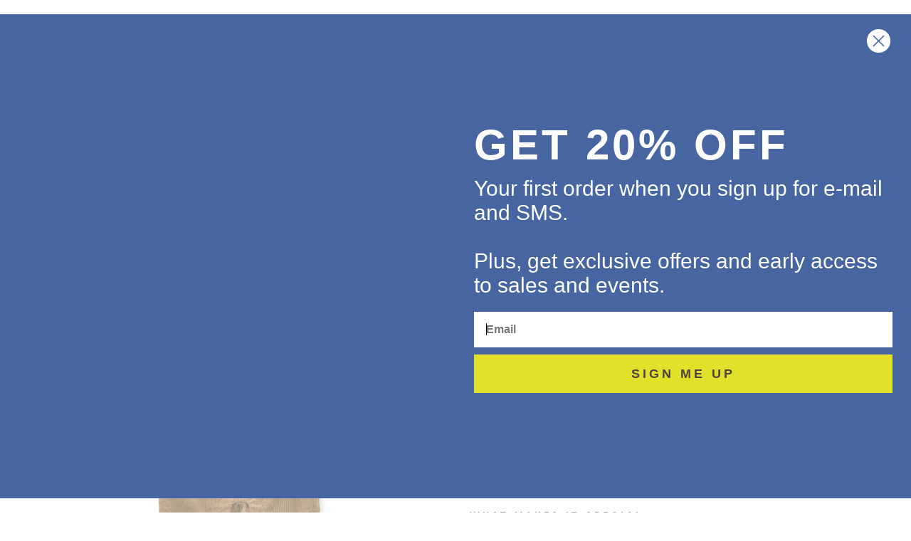

--- FILE ---
content_type: text/html; charset=UTF-8
request_url: https://www.teacollection.com/product/22f43500/corduroy-baby-overalls.html
body_size: 45043
content:

<!DOCTYPE html>
<html lang="en" xmlns="http://www.w3.org/1999/xhtml"
      xmlns:og="http://ogp.me/ns#"
      xmlns:fb="http://www.facebook.com/2008/fbml">

    <head><script>(function(w,i,g){w[g]=w[g]||[];if(typeof w[g].push=='function')w[g].push(i)})
(window,'GTM-5VDV7V','google_tags_first_party');</script><script>(function(w,d,s,l){w[l]=w[l]||[];(function(){w[l].push(arguments);})('set', 'developer_id.dYzg1YT', true);
		w[l].push({'gtm.start':new Date().getTime(),event:'gtm.js'});var f=d.getElementsByTagName(s)[0],
		j=d.createElement(s);j.async=true;j.src='/oi09/';
		f.parentNode.insertBefore(j,f);
		})(window,document,'script','dataLayer');</script>

        <title>LITTLE BOY &amp; Corduroy Baby Overalls &amp; ONEPIECE &amp; Tea Collection</title>
        <meta name="keywords" content="dungarees, Dungarees, Christmas, Holiday, christmas, holiday" />
        <meta name="description" content="Durable corduroy in soft 100% cotton is a great combination for active play or just hanging around. Classic overall styling with fully adjustable..." />
        <meta name="viewport" content="width=device-width">

                <meta property="og:price:amount" content="49" />  
<meta property="og:price:currency" content="USD" />
<meta property="og:quantity" content="" />
<meta property="og:availability" content="oos" />




<meta http-equiv="Content-Type" content="text/html; charset=utf-8" />
<meta name="generator" content="Mi9Retail.e-Commerce &trade;, http://mi9retail.com v2026.01 Nikolay-Simeonov" />
<script type="text/javascript">var smarty_vars = {"divinity":{"page":"item","action":"index"},"html_url":"https:\/\/www.teacollection.com\/","secure_html_url":"https:\/\/www.teacollection.com\/","rel_html_url":"\/","rel_assets_url":"https:\/\/www.teacollection.com\/mas_assets\/","request_uri":"https:\/\/www.teacollection.com\/product\/22f43500\/corduroy-baby-overalls.html","relative_request_uri":"\/product\/22f43500\/corduroy-baby-overalls.html","company":"Tea Collection","cart_behavior":"ajax","mas_id":null,"ultimo":"t9knvb","gdpr_required":false,"return_url":"30350208.7c6896531e51bdbe788abe693756d8450673f4c4","currency":"","currency_symbol":"$","selected_currency":"USD","selected_currency_symbol":"$","theme":"tea_responsive","core_theme":"responsive2","theme_assets_url":"https:\/\/www.teacollection.com\/mas_assets\/theme\/tea_responsive\/","id":"22f43500"};
</script>
<script type="text/javascript" src="https://www.teacollection.com/mas_assets/js/jquery/jquery-3.3.1.min.js?r=t9knvb"></script>
<script type="text/javascript" src="https://www.teacollection.com/mas_assets/js/jquery/jquery-migrate-3.0.1.min.js?r=t9knvb"></script>
<link rel="icon" href="https://www.teacollection.com/mas_assets/cache/image/4/d/e/e/319202.Jpg" type="image/x-icon" />
<meta property="fb:app_id" content="134866156542403"/>
<link rel="stylesheet" type="text/css" href="https://www.teacollection.com/mas_assets/store.css?r=t9knvb" />
<meta name="miix:extra" content="extra:headers" />
<meta name="google-site-verification" content="IZkM8aWY0Yo2d9Vs7Emmub7SdexhCRkuqPh_e9Zt_Hk" />

    <!--<script type="text/javascript" src="//mjca-yijws.global.ssl.fastly.net/TEQVMU420.js" async></script>-->

    <!--<script type="text/javascript" src="//di.nmgassets.com/nf2b9oxrhv.js" async></script>-->

    <script type="text/javascript">
    (function(){"use strict";var e=null,b="4.0.0",n="30589",additional="term=value",t,r,i;try{t=top.document.referer!==""?encodeURIComponent(top.document.referrer.substring(0,2048)):""}catch(o){t=document.referrer!==null?document.referrer.toString().substring(0,2048):""}try{r=window&&window.top&&document.location&&window.top.location===document.location?document.location:window&&window.top&&window.top.location&&""!==window.top.location?window.top.location:document.location}catch(u){r=document.location}try{i=parent.location.href!==""?encodeURIComponent(parent.location.href.toString().substring(0,2048)):""}catch(a){try{i=r!==null?encodeURIComponent(r.toString().substring(0,2048)):""}catch(f){i=""}}var l,c=document.createElement("script"),h=null,p=document.getElementsByTagName("script"),d=Number(p.length)-1,v=document.getElementsByTagName("script")[d];if(typeof l==="undefined"){l=Math.floor(Math.random()*1e17)}h="dx.steelhousemedia.com/spx?"+"dxver="+b+"&shaid="+n+"&tdr="+t+"&plh="+i+"&cb="+l+additional;c.type="text/javascript";c.src=("https:"===document.location.protocol?"https://":"http://")+h;v.parentNode.insertBefore(c,v)})()
    </script>

    <!--
    <script type="text/javascript" data-id="alocdn-ldr" data-label="teacollection" async defer src="//js.alocdn.com/c/3aqpw3yx.js"></script>
    -->

    <!-- <script>
    window.addEventListener('load', function() {
     Sailthru.init({ 
      customerId: '856bfba3e6c8f69c9faad446ffedbce0', 
      isCustom: true,
      autoTrackPageview: false, 
      useStoredTags: true
     });
    });
    </script> -->

    <!-- inview.js -->
     <script src="/mas_assets/media/tea_collection/js/jquery.inview.js" async></script> 

    <!-- fancy box -->
    <link href="https://s.tea-global.net/mas_assets/3rdparty/fancybox-3/jquery.fancybox.css" rel="stylesheet" type="text/css">
    <script src="https://s.tea-global.net/mas_assets/3rdparty/fancybox-3/jquery.fancybox.js" type="text/javascript"></script>




    <!-- Hotjar Tracking Code for www.teacollection.com -->
    <script>
        (function(h,o,t,j,a,r){
            h.hj=h.hj||function(){(h.hj.q=h.hj.q||[]).push(arguments)};
            h._hjSettings={hjid:1685557,hjsv:6};
            a=o.getElementsByTagName('head')[0];
            r=o.createElement('script');r.async=1;
            r.src=t+h._hjSettings.hjid+j+h._hjSettings.hjsv;
            a.appendChild(r);
        })(window,document,'https://static.hotjar.com/c/hotjar-','.js?sv=');
    </script>



    <!-- Yottaa -->
    <!--
    <script src="https://cdn.yottaa.com/rapid.min.js"></script>
    <script>
      Yo.configure('https://qoe-1.yottaa.net/api/v1/configure.rapid.js?key=pQ-M6Oj3Hnnfag');
    </script>
    -->


    <!-- Clarity tracking code for https://www.teacollection.com/ -->
    <script>

        (function(c,l,a,r,i,t,y){

            c[a]=c[a]||function(){(c[a].q=c[a].q||[]).push(arguments)};

            t=l.createElement(r);t.async=1;t.src="https://www.clarity.ms/tag/"+i;

            y=l.getElementsByTagName(r)[0];y.parentNode.insertBefore(t,y);

        })(window, document, "clarity", "script", "54urqp5892");

    </script>


    <!-- talkable -->
    <!--
    <script>
      window._talkableq = window._talkableq || [];
      _talkableq.push(['init', { site_id: "tea-collection" }]);

      window._talkableq.push(['authenticate_customer', {
        email: '', // Optional, pass when available. Example: 'customer@example.com'
        first_name: '', // Optional, pass when available. Example: 'John'
        last_name: '', // Optional, pass when available. Example: 'Smith'
        traffic_source: '' // The source of the traffic driven to the campaign. Example: 'facebook'
      }]);

      window._talkableq.push(['register_affiliate', {}]);
    </script>
    -->

    <script async src="//d2jjzw81hqbuqv.cloudfront.net/integration/clients/tea-collection.min.js" type="text/javascript"></script>

    <!-- 4 cite -->
    <script type="text/javascript">    window._svq = window._svq || [];    window._svq.push(['_trackPageView']);    (function (d, c) {         var sv = d.createElement(c); sv.type = 'text/javascript'; sv.src = '//track.securedvisit.com/js/sv.js?sv_cid=1030_03491&sv_origin=teacollection.com ';         s = d.getElementsByTagName(c)[0]; s.parentNode.insertBefore(sv, s);    })(document, 'script');</script>


    <!-- evolv -->
    <script src="https://media.evolv.ai/asset-manager/releases/latest/webloader.min.js" data-evolv-environment="80c92d2843" data-evolv-pushstate="true"></script>

    <!-- PayPal Shopping BEGIN -->
      <script>
         ; (function (a, t, o, m, s) { a[m] = a[m] || [];
        a[m].push({ t: new Date().getTime(), event:
        'snippetRun' }); var f =
        t.getElementsByTagName(o)[0], e =
        t.createElement(o), d = m !== 'paypalDDL' ? '&m=' +
        m : ''; e.async = !0; e.src =
        'https://www.paypal.com/tagmanager/pptm.js?t=xo&id=' + s + d; f.parentNode.insertBefore(e, f);
        })(window, document, 'script', 'paypalDDL',
        'teacollection.com');
      </script>
    <!-- PayPal Shopping Solutions END -->

    <!-- LiveConnectTag for advertisers --> 
    <script type="text/javascript" src="//b-code.liadm.com/a-07h4.min.js" async="true" charset="utf-8"></script> 
    <!-- LiveConnectTag for advertisers -->

    <!-- Microsoft Advertising Conversion Tracking -->
    <script>
      (function(w,d,t,r,u)
      {
        var f,n,i;
        w[u]=w[u]||[],f=function()
        {
          var o={ti:"4039255", enableAutoSpaTracking: true};
          o.q=w[u],w[u]=new UET(o),w[u].push("pageLoad")
        },
        n=d.createElement(t),n.src=r,n.async=1,n.onload=n.onreadystatechange=function()
        {
          var s=this.readyState;
          s&&s!=="loaded"&&s!=="complete"||(f(),n.onload=n.onreadystatechange=null)
        },
        i=d.getElementsByTagName(t)[0],i.parentNode.insertBefore(n,i)
      })
      (window,document,"script","//bat.bing.com/bat.js","uetq");
    </script>



    <style>
    /* ALEX : temporary added on 7th Apr after cdn issue */
    body header .site-header-inner .header-wrapper .logo .logo-placeholder {
      background-image: url("https://www.teacollection.com/mas_assets/theme/tea_responsive/images/tea_logo.png") !important;
      }
     /* ALEX 2 : temporary added on 29th Jan 2025 menu builder missing styles from the content zones*/

  .black-friday{float:none !important;color:#E493CD !important}.black-friday:hover:before{background-color:#E493CD !important}.black-friday li{padding:10px 0 10px 10px !important}.black-friday li a{color:#E493CD !important}.black-friday li a:hover:before{background-color:#E493CD !important}.holiday-flash-sale-nav{color:#A18CBA !important;text-transform:uppercase !important}.holiday-flash-sale-nav:hover:before{background-color:#A18CBA !important}.bf-font-color-mobile{color:#E493CD !important}.bf-font-color-mobile:hover:before{background-color:#E493CD !important}.cm-font-color-mobile{color:#556A82 !important}.cm-font-color-mobile:hover:before{background-color:#556A82 !important}.new-arrivals-font-color-mobile{color:#436FC1 !important}.sale-font-color-mobile{color:#FF0009 !important}.cta-border{display:inline-block;text-align:center;text-transform:uppercase;text-decoration:none;position:relative;font-family:gilroy-bold;font-size:15px;line-height:18px;letter-spacing:.2em;color:#FFFFFF}@media screen and (max-width:1679px){.cta-border{font-size:.9vw}}@media screen and (max-width:430px){.cta-border{font-size:3vw}}.a{width:180px;height:45px;display:inline-flex;align-items:center;justify-content:center;padding:0;position:relative}@media screen and (max-width:1679px){.a{width:10.7vw;height:2.7vw}}@media screen and (max-width:430px){.a{width:43.5vw;height:11vw;padding:0}}.kidizen-overlay{position:fixed;width:100%;height:100%;background:#000;z-index:9999;opacity:.5}.kidizen-content{position:fixed;width:649px;height:420px;top:50%;left:50%;transform:translate(-50%, -50%);background:#FDF5F2;z-index:99999;display:flex;flex-wrap:wrap;justify-content:center;align-content:center}@media screen and (max-width:1679px){.kidizen-content{width:39vw;height:25vw}}@media screen and (max-width:430px){.kidizen-content{width:100vw;height:116vw;top:11%;left:0;transform:translate(0)}}.kidizen-content img.kidizen-close{position:absolute;top:5%;right:3%;filter:contrast(0%)}.kidizen-content img.kidizen-close:hover{cursor:pointer}.kidizen-content img.tea-rewear-logo{width:403px}@media screen and (max-width:1679px){.kidizen-content img.tea-rewear-logo{width:24vw}}@media screen and (max-width:430px){.kidizen-content img.tea-rewear-logo{width:83vw}}.kidizen-content p{font-family:gilroy-regular;font-size:24px;line-height:34px;text-align:center;flex-basis:100%}@media screen and (max-width:1679px){.kidizen-content p{font-size:1.4vw;line-height:2vw}}@media screen and (max-width:430px){.kidizen-content p{font-size:5.6vw;line-height:8vw}}.kidizen-content a{background:#E8E511;width:219px;color:#47363D}@media screen and (max-width:1679px){.kidizen-content a{width:13vw}}@media screen and (max-width:430px){.kidizen-content a{width:51vw}}@media screen and (max-width:430px){.desktop{display:none}}.mobile{display:none}@media screen and (max-width:430px){.mobile{display:block}}@media screen and (max-width:810px){.promo-submenu{font-size:.875rem !important}}.flex-menu{display:flex !important;flex-wrap:nowrap !important;padding:2% 3% !important;justify-content:space-between}.panel,.panel-1,.panel-2,.panel-3,.panel-4{width:auto !important;float:none !important;display:flex !important;flex-wrap:nowrap !important;justify-content:center;flex-basis:100% !important}.panel ul,.panel-1 ul,.panel-2 ul,.panel-3 ul,.panel-4 ul{float:none !important;width:auto !important;flex-basis:100% !important;padding:0 !important}@media screen and (max-width:1679px){.panel ul li a,.panel-1 ul li a,.panel-2 ul li a,.panel-3 ul li a,.panel-4 ul li a{font-size:.9vw !important;line-height:1vw !important}}.panel ul li a.sale,.panel-1 ul li a.sale,.panel-2 ul li a.sale,.panel-3 ul li a.sale,.panel-4 ul li a.sale{font-family:gilroy-bold !important}.panel-2,.panel-3,.panel-4{padding:0 0 0 1vw !important}.panel-3{flex-basis:161% !important}.new.arrivals{color:#436FC1 !important;font-family:gilroy-bold !important}.new.arrivals:hover:before{background-color:#436FC1 !important}.panel-1{border-right:1px solid #B2BAC4}.panel-2{border-right:1px solid #B2BAC4}.panel-4{border-right:1px solid #B2BAC4;flex-wrap:wrap !important}header .site-header-inner .site-nav-submenu div div .menu .panel ul.category.first::before{content:none !important}header .site-header-inner .site-nav-submenu div div .menu .panel ul li a:hover{font-family:gilroy-bold !important}header .site-header-inner .site-nav-submenu div.bar{display:flex;justify-content:center;padding:0}@media screen and (max-width:430px){header .site-header-inner .site-nav-submenu{display:none}}@media screen and (max-width:430px){header.fixed{height:70px}}header .site-header-inner .nav .site-nav-links li{white-space:nowrap}@media screen and (max-width:834px){.nav.col-s-12.col-xs-12.col-xxs-12{display:none}}

    </style>
<meta property="twitter:card" content="product" />
<meta property="twitter:site" content="@teacollection" />
<meta property="twitter:domain" content="teacollection.com/" />
<meta property="twitter:title" content="Corduroy Baby Overalls" />
<meta property="twitter:image:src" content="https://www.teacollection.com/mas_assets/cache/image/c/c/7/2/837415.Jpg" />
<meta property="twitter:description" content="Durable corduroy in soft 100% cotton is a great combination for active play or just hanging around. Classic overall styling with fully adjustable straps. Matching family styles are available in our Sibling Shop." />
<meta property="twitter:url" content="https://www.teacollection.com/product/22f43500/corduroy-baby-overalls.html" />
<meta property="twitter:label1" content="PRICE" />
<meta property="twitter:data1" content="49.000" />
<meta property="twitter:label2" content="AVAILABILITY" />
<meta property="twitter:data2" content="out of stock" />

<link href="https://www.teacollection.com/product/22f43500/corduroy-baby-overalls.html" rel="canonical"/>
<script type="application/ld+json">
{
    "@context": "http://schema.org",
    "@graph": [
        {
            "@context": "http://schema.org",
            "@type": "WebSite",
            "url": "https://www.teacollection.com",
            "name": "Tea Collection",
            "image": "https://www.teacollection.com/mas_assets/theme/tea_responsive/logo.png",
            "description": "Durable corduroy in soft 100% cotton is a great combination for active play or just hanging around. Classic overall styling with fully adjustable...",
            "isFamilyFriendly": "true",
            "potentialAction": {
                "@type": "SearchAction",
                "target": "http://www.teacollection.com/index.php?page=seek&id%5Bm%5D=pattern&id%5Bq%5D={search_term_string}",
                "query-input": "required name=search_term_string"
            }
        },
        {
            "@context": "http://schema.org",
            "@type": "Organization",
            "name": "Tea Collection",
            "url": "https://www.teacollection.com",
            "logo": "https://www.teacollection.com/mas_assets/theme/tea_responsive/logo.png",
            "foundingDate": "2002",
            "founders": [
                {
                    "@type": "Person",
                    "name": "Leigh Rawdon",
                    "jobTitle": "CEO & Co-Founder"
                },
                {
                    "@type": "Person",
                    "name": "Emily Meyer",
                    "jobTitle": "Chief Creative Officer & Co-Founder"
                }
            ],
            "email": "service(at)teacollection.com",
            "address": {
                "@type": "PostalAddress",
                "addressLocality": "San Francisco",
                "addressRegion": "CA",
                "postalCode": "94107",
                "streetAddress": "1 Arkansas St"
            },
            "sameAs": [
                "http://www.facebook.com/teacollection",
                "http://www.twitter.com/teacollection",
                "http://www.pinterest.com/teacollection",
                "http://instagram.com/tea_collection"
            ],
            "contactPoint": {
                "@type": "ContactPoint",
                "telephone": "+1-866-374-8747",
                "contactType": "Customer service",
                "contactOption": "TollFree",
                "areaServed": [
                    "US",
                    "CA"
                ],
                "availableLanguage": [
                    "English"
                ]
            }
        },
        {
            "@context": "http://schema.org",
            "@type": "BreadcrumbList",
            "itemListElement": [
                {
                    "@type": "ListItem",
                    "position": 1,
                    "item": {
                        "@id": "https://www.teacollection.com",
                        "name": "Home"
                    }
                },
                {
                    "@type": "ListItem",
                    "position": 2,
                    "item": {
                        "@id": "https://www.teacollection.com/print-shop",
                        "name": "The print shop"
                    }
                },
                {
                    "@type": "ListItem",
                    "position": 3,
                    "item": {
                        "@id": "https://www.teacollection.com/kids-fall-outfits",
                        "name": "Fall edit"
                    }
                },
                {
                    "@type": "ListItem",
                    "position": 4,
                    "name": "Corduroy Baby Overalls"
                }
            ]
        },
        {
            "@context": "http://schema.org",
            "@type": "ItemPage",
            "url": "https://www.teacollection.com/product/22f43500/corduroy-baby-overalls.html",
            "name": "Corduroy Baby Overalls",
            "description": "Durable corduroy in soft 100% cotton is a great combination for active play...",
            "keywords": "dungarees, Dungarees, Christmas, Holiday, christmas, holiday"
        },
        {
            "@context": "http://schema.org",
            "@type": "Product",
            "name": "Corduroy Baby Overalls",
            "mpn": "22F43500",
            "sku": "22F43500",
            "description": "Durable corduroy in soft 100% cotton is a great combination for active play...",
            "offers": [
                {
                    "@type": "Offer",
                    "sku": "22F43500-124-0_3",
                    "mpn": "22F43500-124-0_3",
                    "name": "Corduroy Baby Overalls",
                    "url": "https://www.teacollection.com/product/22f43500/corduroy-baby-overalls.html#raw umber",
                    "availability": "http://schema.org/OutOfStock",
                    "priceSpecification": [
                        {
                            "@type": "PriceSpecification",
                            "name": "price",
                            "price": "49.00",
                            "priceCurrency": "USD"
                        },
                        {
                            "@type": "PriceSpecification",
                            "name": "sale_price",
                            "price": "14.97",
                            "priceCurrency": "USD"
                        }
                    ]
                },
                {
                    "@type": "Offer",
                    "sku": "22F43500-124-3_6",
                    "mpn": "22F43500-124-3_6",
                    "name": "Corduroy Baby Overalls",
                    "url": "https://www.teacollection.com/product/22f43500/corduroy-baby-overalls.html#raw umber",
                    "availability": "http://schema.org/OutOfStock",
                    "priceSpecification": [
                        {
                            "@type": "PriceSpecification",
                            "name": "price",
                            "price": "49.00",
                            "priceCurrency": "USD"
                        },
                        {
                            "@type": "PriceSpecification",
                            "name": "sale_price",
                            "price": "14.97",
                            "priceCurrency": "USD"
                        }
                    ]
                },
                {
                    "@type": "Offer",
                    "sku": "22F43500-124-6_9",
                    "mpn": "22F43500-124-6_9",
                    "name": "Corduroy Baby Overalls",
                    "url": "https://www.teacollection.com/product/22f43500/corduroy-baby-overalls.html#raw umber",
                    "availability": "http://schema.org/OutOfStock",
                    "priceSpecification": [
                        {
                            "@type": "PriceSpecification",
                            "name": "price",
                            "price": "49.00",
                            "priceCurrency": "USD"
                        },
                        {
                            "@type": "PriceSpecification",
                            "name": "sale_price",
                            "price": "14.97",
                            "priceCurrency": "USD"
                        }
                    ]
                },
                {
                    "@type": "Offer",
                    "sku": "22F43500-124-9_12",
                    "mpn": "22F43500-124-9_12",
                    "name": "Corduroy Baby Overalls",
                    "url": "https://www.teacollection.com/product/22f43500/corduroy-baby-overalls.html#raw umber",
                    "availability": "http://schema.org/OutOfStock",
                    "priceSpecification": [
                        {
                            "@type": "PriceSpecification",
                            "name": "price",
                            "price": "49.00",
                            "priceCurrency": "USD"
                        },
                        {
                            "@type": "PriceSpecification",
                            "name": "sale_price",
                            "price": "14.97",
                            "priceCurrency": "USD"
                        }
                    ]
                },
                {
                    "@type": "Offer",
                    "sku": "22F43500-124-12_18",
                    "mpn": "22F43500-124-12_18",
                    "name": "Corduroy Baby Overalls",
                    "url": "https://www.teacollection.com/product/22f43500/corduroy-baby-overalls.html#raw umber",
                    "availability": "http://schema.org/OutOfStock",
                    "priceSpecification": [
                        {
                            "@type": "PriceSpecification",
                            "name": "price",
                            "price": "49.00",
                            "priceCurrency": "USD"
                        },
                        {
                            "@type": "PriceSpecification",
                            "name": "sale_price",
                            "price": "14.97",
                            "priceCurrency": "USD"
                        }
                    ]
                },
                {
                    "@type": "Offer",
                    "sku": "22F43500-124-18_24",
                    "mpn": "22F43500-124-18_24",
                    "name": "Corduroy Baby Overalls",
                    "url": "https://www.teacollection.com/product/22f43500/corduroy-baby-overalls.html#raw umber",
                    "availability": "http://schema.org/OutOfStock",
                    "priceSpecification": [
                        {
                            "@type": "PriceSpecification",
                            "name": "price",
                            "price": "49.00",
                            "priceCurrency": "USD"
                        },
                        {
                            "@type": "PriceSpecification",
                            "name": "sale_price",
                            "price": "14.97",
                            "priceCurrency": "USD"
                        }
                    ]
                }
            ],
            "image": "https://www.teacollection.com/mas_assets/cache/image/c/c/7/2/1000x-837415.Jpg"
        }
    ]
}
</script>
<meta property="og:title" content="Corduroy Baby Overalls"/>
<meta property="og:type" content="product"/>
<meta property="og:url" content="https://www.teacollection.com/product/22f43500/corduroy-baby-overalls.html"/>
<meta property="og:image" content="https://www.teacollection.com/mas_assets/cache/image/c/c/7/2/837415.Jpg"/>
<meta property="og:site_name" content="Tea Collection"/>
<meta property="og:description" content="Durable corduroy in soft 100% cotton is a great combination for active play or just hanging around. Classic overall styling with fully adjustable straps. Matching family styles are available in our Sibling Shop. "/>
<meta property="fb:app_id" content="134866156542403"/>
<meta property="fb:admins" content=""/>
<meta property="product:retailer_item_id" content="22F43500"/>
<meta property="product:brand" content=""/>
<meta property="product:price:amount" content="49.000"/>
<meta property="product:price:currency" content="USD"/>
<meta property="product:availability" content="out of stock"/>
<link href="https://www.teacollection.com/mas_assets/3rdparty/fancybox-3/jquery.fancybox.css?r=t9knvb" rel="stylesheet" type="text/css"/>
<script src="https://www.teacollection.com/mas_assets/3rdparty/fancybox-3/jquery.fancybox.js?r=t9knvb" type="text/javascript"></script>
<link href="https://www.teacollection.com/mas_assets/store/responsive/snippets/qty_plus_minus/qpm.css?r=t9knvb" rel="stylesheet" type="text/css"/>
<link href="https://www.teacollection.com/mas_assets/3rdparty/bxslider/jquery.bxslider.css?r=t9knvb" rel="stylesheet" type="text/css"/>
<script type="text/javascript">smarty_vars.payment_affirm = {"public_api_key":"KOJU5TJWIAPEN67M","script":"https:\/\/cdn1.affirm.com\/js\/v2\/affirm.js"};</script>
<script src="/mas_assets/plugin/payment_affirm/payment_affirm.js?r=t9knvb" type="text/javascript"></script>
<link rel="stylesheet" type="text/css" href="https://www.teacollection.com/mas_assets/js/jquery.ui/themes/base/jquery.ui.all.css?r=t9knvb"/>
<script type="text/javascript" src="https://www.teacollection.com/mas_assets/js/jquery.ui/jquery-ui.min.js?r=t9knvb"></script>
<meta property="og:image" content="https://www.teacollection.com/mas_assets/cache/image/c/c/6/e/837354.Jpg"/>
        <link rel="stylesheet" type="text/css" href="https://www.teacollection.com/mas_assets/theme/tea_responsive/libs/font_awesome/css/font-awesome.min.css?r=t9knvb" media="screen,print" />
		        <link rel="stylesheet" type="text/css" href="https://www.teacollection.com/mas_assets/store/responsive2/css/responsive.css?r=t9knvb" media="screen,print" />
        <link rel="stylesheet" type="text/css" href="https://www.teacollection.com/mas_assets/theme/tea_responsive/css/tea_collection.css?r=t9knvb" media="screen,print" />

		<!-- Pinterest Pixel Base Code -->



<script type="text/javascript">
	!function(e){if(!window.pintrk){window.pintrk=function(){window.pintrk.queue.push(
	  Array.prototype.slice.call(arguments))};var
	  n=window.pintrk;n.queue=[],n.version="3.0";var
	  t=document.createElement("script");t.async=!0,t.src=e;var
	  r=document.getElementsByTagName("script")[0];r.parentNode.insertBefore(t,r)}}("https://s.pinimg.com/ct/core.js");
	pintrk('load','2617273725031', {
	  em: '',
	});
	pintrk('page');
</script>
<noscript>
	<img height="1" width="1" style="display:none;" alt="" src="https://ct.pinterest.com/v3/?tid=2617273725031&noscript=1" />
</noscript>

<!-- End Pinterest Pixel Base Code -->
		            </head>

    <body class="item search-form-v2">
		        <div class="skip-links" id="ada-top" role="navigation" aria-label="skip links for top">
				<div>
			<a href="#ada-navigation">
									Skip to navigation

							</a>
		</div>
				<div>
			<a href="#ada-main">
									Skip to the main content

							</a>
		</div>
				<div>
			<a href="#ada-footer">
				Skip to footer
			</a>
		</div>
	</div>
		<div class="back-to-top"><img src="https://www.teacollection.com/mas_assets/theme/tea_responsive/images/top.png" alt="Back To Top"></div>

                <div id="fb-root"></div>
<script>

window.fbAsyncInit = function() {
	FB.init({
		appId: '345093565681347',
		cookie: true,
		xfbml: true,
		version: 'v14.0'
	});
};

 (function(d, s, id){
     var js, fjs = d.getElementsByTagName(s)[0];
     if (d.getElementById(id)) {return;}
     js = d.createElement(s); js.id = id;
     js.src = "//connect.facebook.net/en_US/sdk.js#xfbml=1&version=v2.12";
     fjs.parentNode.insertBefore(js, fjs);
   }(document, 'script', 'facebook-jssdk'));



jQuery(document).ready(function() {
	var retUrl = '96.1f78ad433540d1c34964c5ca3abed80f98b366cc';
	var Url = 'https://www.teacollection.com/';

	function checkLoginState() {
  		FB.getLoginStatus(function(response) {
  			if (response.status === 'connected' || response.status === 'not_authorized') {
    			fbLogin();
    		} else if(response.status === 'unknown' || response.status === 'undefined') {
				return false;
			}
  		});
	}

	function fbLogin() {
		FB.login(function(response){
			if (response.status === 'connected') {
				window.location.replace(Url
					+ '?page=social_login_facebook&action=login&state=login&access_token='
					+ encodeURIComponent(response.authResponse.accessToken)
					+ (retUrl ? '&return_url=' + retUrl : ''));
			} else {
				checkLoginState();
			}
		}, {scope: 'email'});

	}

	jQuery('body').delegate('.fb-login', 'click', function() {
		fbLogin();
		return false;
	});
});
</script>
		<div class="header-banner container" role="region" aria-label="header banner">
			<div class="banner-ad-zone" data-zone="sitewide_banner"></div>
		</div>

		<div class="sticky-spacer "></div>

        <header class="site-header" role="banner">

			<div class="site-nav-mobile-banner"></div>

            <div class="site-header-inner container">

			<div class="header-wrapper">
				<div class="nav col-s-5 col-xs-5 col-xxs-5">
					<div id="nav-toggle" class="nav-toggle visible-xxs visible-xs visible-s">
						<div class="bars-wrap">
                            <div class="bar bar-1"></div>
                            <div class="bar bar-2"></div>
                            <div class="bar bar-3"></div>
                        </div>
					</div>
				</div>	
				<div class="logo col-s-2 col-xs-2 col-xxs-2">
					<a href="https://www.teacollection.com/" class="logo-placeholder" title="Tea Collection Logo"></a>
				</div>

                <div class="header-actions col-s-5 col-xs-5 col-xxs-5">

										                    <a class="cart-toggle" href="https://www.teacollection.com/?page=cart" title="Shopping Bag">
                        <span class="shopping-cart"></span><span class="incart-items-count hide">0</span>
                    </a>

					<div class="my-account hidden-xxs hidden-xs hidden-s">
						<a class="my-account-icon-link" href="https://www.teacollection.com/account" title="My Account">
							<span class="my-account-icon"></span>
							<span class="line"></span>
						</a>
						<div class="my-account-links">
							<ul>
															<li><a href="https://www.teacollection.com/login/?&amp;return_url=30350208.7c6896531e51bdbe788abe693756d8450673f4c4&amp;" title="Sign In">Sign In</a></li>
								<li><a href="https://www.teacollection.com/register" title="Create An Account">Create An Account</a></li>
								<li><a href="https://www.teacollection.com/account/track" title="Track My Order">Track My Order</a></li>
														</ul>
						</div>
					</div>

					<a href="https://www.teacollection.com/my-favorites" class="favorites" title="View My Favorites"></a>

				    					<span class="js-search-toggle search-icon" title="Search"></span>
                </div>
                <div class="clear hidden-xxs hidden-xs"></div>
				<div class="nav col-s-12 col-xs-12 col-xxs-12">
	                	                <div class="skip-links" id="ada-navigation" role="navigation" aria-label="skip links for navigation">
			<div>
			<a href="#ada-top">
				Back to top
			</a>
		</div>
					<div>
			<a href="#ada-main">
									Skip to the main content

							</a>
		</div>
				<div>
			<a href="#ada-footer">
				Skip to footer
			</a>
		</div>
	</div>
					<ul class="site-nav-links js-site-nav hidden-xxs hidden-xs hidden-s" role="list">
						






<li class="dept-new-arrivals" data-submenu="new-arrivals">
	<a href="/new-arrivals" data="desktop top nav">New</a>
	<span class="line"></span>
</li>

<li class="dept-sale" data-submenu="sale">
	<a href="/clothing-sale" data="desktop top nav">extra 20% off sale</a>
	<span class="line"></span>
</li>








<li class="dept-girl" data-submenu="girl">
	<a href="/girls-clothes" data="desktop top nav">Girl</a>
	<span class="line"></span>
</li>


<li class="dept-boy" data-submenu="boy">
	<a href="/boys-clothes" data="desktop top nav">Boy</a>
	<span class="line"></span>
</li>





<li class="dept-baby" data-submenu="baby">
	<a href="/baby-clothes" data="desktop top nav">Baby</a>
	<span class="line"></span>
</li>


<li class="dept-swim" data-submenu="swim">
	<a href="/swimwear" data="desktop top nav">swim</a>
	<span class="line"></span>
</li>


<li class="dept-dress" data-submenu="dress">
	<a href="/dress-shop" data="desktop top nav">Dresses</a>
	<span class="line"></span>
</li>


<li class="dept-tees" data-submenu="tees">
	<a href="/tee-shop" data="desktop top nav">tees</a>
	<span class="line"></span>
</li>





<li class="dept-bottoms" data-submenu="bottoms">
	<a href="/bottoms" data="desktop top nav">bottoms</a>
	<span class="line"></span>
</li>


<li class="dept-pjs" data-submenu="pjs">
	<a href="/pajamas" data="desktop top nav">pjs</a>
	<span class="line"></span>
</li>


<li class="dept-family" data-submenu="family">
	<a href="/sibling-shop" data="desktop top nav">Family</a>
	<span class="line"></span>
</li>





<li class="dept-rewear" data-submenu="rewear">
	<a href="#" class="kidizen-url">PreLoved</a>
	<span class="line"></span>
</li>










<style>
	.dept-bf a{color:#E894CD !important}.dept-bf.active .line{border-color:#E894CD !important}.dept-cm a{color:#FF0009 !important}.dept-cm.active .line{border-color:#FF0009 !important}.dept-warehouse a{color:#FF0009 !important}.dept-warehouse.active .line{border-color:#FF0009 !important}.dept-sale a{color:#FF0009 !important}.dept-sale.active .line,.dept-sale:hover .line{border-color:#FF0009 !important}.dept-clearance a{color:#FF0009 !important}.dept-clearance.active .line,.dept-clearance:hover .line{border-color:#FF0009 !important}.dept-new-arrivals a{color:#436FC1 !important}.dept-new-arrivals.active .line{border-color:#436FC1 !important}.dept-select-styles a{color:#CD5D8B !important}.dept-select-styles.active .line,.dept-select-styles:hover .line{border-color:#CD5D8B !important}.dept-select-styles li a{text-transform:capitalize !important}@media screen and (max-width:1679px){header .site-header-inner .nav .site-nav-links li{margin-right:1.5vw}}@media screen and (max-width:1679px){header .site-header-inner .nav .site-nav-links li a{font-size:1vw !important;letter-spacing:.2vw}}header .site-header-inner .nav .site-nav-links li span.line{width:100%}
</style>

					</ul>
				
				</div>		

                <div class="clear"></div>


				

<div class="site-nav-submenu new-arrivals">
	<div class="bar">

		

	</div>
</div>


<div class="site-nav-submenu swim">
	<div class="bar">
		<div>
		  <a href="/swim-shop" data="mega menu Swim">Swim</a>
		  <span class="line"></span>

		  <div class="menu flex-menu">
		    <div class="panel panel-1">
		      
		      <ul class="category first">
		        <li>Shop by Department</li>
		        <li><a href="/swim-shop/new-arrivals" data="mega menu swim new arrivals" style="color: #436FC1 !important; font-family: gilroy-bold">New Arrivals</a></li>
		        <li><a href="/girls-swimwear" data="mega menu swim girl">Girl</a></li>
		        <li><a href="/boys-swimwear" data="mega menu swim boy">Boy</a></li>
		        <li><a href="/baby-girl-swimwear" data="mega menu swim baby girl">Baby Girl</a></li>
		        <li><a href="/baby-boy-swimwear" data="mega menu swim baby boy">Baby Boy</a></li>
		        <li><a href="/family-outfitting/swim" data="mega menu swim family swim">Family Swim</a></li>
		        <li><a href="/swimwear" data="mega menu swim view all">View All</a></li>
		      </ul>
		    </div>

		    <div class="panel panel-2">
		      <ul class="category">
		        <li>Shop by Category</li>
		        
		     
		        		          <li><a href="https://www.teacollection.com/swim-shop/one-piece" class="one pieces" data="mega menu swim">One Pieces</a></li>
		        		          <li><a href="https://www.teacollection.com/swim-shop/two-piece" class="two pieces" data="mega menu swim">Two Pieces</a></li>
		        		          <li><a href="https://www.teacollection.com/swim-shop/rash-guard" class="rash guards" data="mega menu swim">Rash Guards</a></li>
		        		          <li><a href="https://www.teacollection.com/swim-shop/swim-trunk" class="swim trunks" data="mega menu swim">Swim Trunks</a></li>
		        		          <li><a href="https://www.teacollection.com/swim-shop/accessories" class="accessories" data="mega menu swim">Accessories</a></li>
		        		        
		        
		      </ul>
		    </div>

		    <div class="panel panel-3">
		      <div class="da-rennab-zone" data-zone="mega_swim"></div>
		    </div>


		  </div>
		</div>

	</div>
</div>


<div class="site-nav-submenu girl">
	<div class="bar">
		<div>
		  <a href="/girls-clothing/new-arrivals" data="mega menu girl">Girl (5&#8211;16)</a>
		  <span class="line"></span>
		  <div class="menu flex-menu">

		    		    
		    		    <div class="panel panel-1">
		      
		      <ul class="category first">
		        <li>Shop by Category</li>
		        

		        		        		        		          <li><a href="https://www.teacollection.com/girls-clothing/new-arrivals" class="new arrivals" data="mega menu girl categories">New Arrivals</a></li>
		        
		        		        		          <li><a href="https://www.teacollection.com/girls-dresses" class="dresses" data="mega menu girl categories">Dresses</a></li>
		        
		        		        		          <li><a href="https://www.teacollection.com/girls-leggings" class="leggings" data="mega menu girl categories">Leggings</a></li>
		        
		        		        		          <li><a href="https://www.teacollection.com/girls-tees-tops" class="tees &amp; tops" data="mega menu girl categories">Tees &amp; Tops</a></li>
		        
		        		        		          <li><a href="https://www.teacollection.com/girls-pants-jeans" class="pants" data="mega menu girl categories">Pants</a></li>
		        
		        		        		          <li><a href="https://www.teacollection.com/girls-skirts-skorts" class="skirts &amp; skorts" data="mega menu girl categories">Skirts &amp; Skorts</a></li>
		        
		        		        		          <li><a href="https://www.teacollection.com/girls-rompers-jumpsuits" class="rompers &amp; jumpsuits" data="mega menu girl categories">Rompers &amp; Jumpsuits</a></li>
		        
		        		        		          <li><a href="https://www.teacollection.com/girls-pajamas-sleepwear" class="pajamas" data="mega menu girl categories">Pajamas</a></li>
		        
		        		        		        
		      </ul>

		    </div>

		    <div class="panel panel-2">
		        <ul class="category">
		          <li class="spacer">Spacer</li>

		        		          <li><a href="https://www.teacollection.com/girls-swimsuits-swimwear" class="swimwear" data="mega menu girl categories">Swimwear</a></li>
		        
		        		        		          <li><a href="https://www.teacollection.com/girls-shorts" class="shorts" data="mega menu girl categories">Shorts</a></li>
		        
		        		        		          <li><a href="https://www.teacollection.com/girls-clothes/clothing-sets" class="outfit sets" data="mega menu girl categories">Outfit Sets</a></li>
		        
		        		        		          <li><a href="https://www.teacollection.com/girls-hoodies-jackets" class="hoodies &amp; jackets" data="mega menu girl categories">Hoodies &amp; Jackets</a></li>
		        
		        		        		          <li><a href="https://www.teacollection.com/girls-cardigans-sweaters" class="cardigans &amp; sweaters" data="mega menu girl categories">Cardigans &amp; Sweaters</a></li>
		        
		        
		          <li><a class="sale" href="https://www.teacollection.com/sale/girls-clothing/view-all" data="mega menu girl sale">Sale</a></li>
		          <li><a href="https://www.teacollection.com/girls-clothing/view-all" data="mega menu girl view all">View All</a></li>
		        </ul>
		      
		    </div>

		    <div class="panel panel-2">
		      <ul class="category">
		        <li>Shop by Collection</li>
		        

		        <li><a href="/spain-edit" class="" data="mega menu Shop by Collection"> Spain Edit &#x1F1EA;&#x1F1F8;</a></li>

		        <li><a href="/special-occasion_2" class="" data="mega menu Shop by Collection"> Special Occasion ✨</a></li>

		        

		        

		        

		        <li><a href="/kids-easter-holiday-clothing" class="" data="mega menu Shop by Collection"> Easter Shop 🐰</a></li>

		        

		        <li><a href="/print-shop" class="" data="mega menu Shop by Collection">The Print Shop &#127912;</a></li>

		        <li><a href="/global-shop" class="" data="mega menu Shop by Collection">Global Shop &#127757;</a></li>

		        <li><a href="/best-sellers" class="" data="mega menu Shop by Collection"> Best Sellers &#x1F3C6;</a></li>


		        

		        

		        

		        

		        

		        
		      </ul>
		    </div>

		    <div class="panel panel-4">
		      
		          
		          

		      <ul class="category">
		          <li>Tea REWEAR</li>
		          <li>
		              <a href="#" class="kidizen-url">Trade In & Shop Preloved Tea</a>
		          </li>
		      </ul>

		      <ul class="category">
		          <li>Tea Gives Back</li>
		          <li><a href="/elimugirls" data="mega menu tea gives back">Tea x Elimu Girls</a></li>
		          <li><a href="/about/our-values" data="mega menu tea gives back">Our Give Back</a></li>
		          <li><a href="/giving-shop" data="mega menu tea gives back">Donate to Global Fund for Children</a></li>
		          <li><a href="/cms/school-days/school-days/1.html" data="mega menu tea gives back">School Days</a></li>
		      </ul>
		    </div>

		    <div class="panel panel-3">
		      <div class="da-rennab-zone" data-zone="mega_girl"></div>
		    </div>


		  </div>
		</div>

		<div>
		  <a href="/toddler-girls-clothes/favorites/new-arrivals" data="mega menu toddler girl">Toddler (2&#8211;4)</a>
		  <span class="line"></span>
		  <div class="menu flex-menu">

		    		    
		    		    <div class="panel panel-1">
		      
		      <ul class="category first">
		        <li>Shop by Category</li>
		        

		        		        		        		          <li><a href="https://www.teacollection.com/toddler-girls-clothes/favorites/new-arrivals" class="new arrivals" data="mega menu toddler girl categories">New Arrivals</a></li>
		        
		        		        		          <li><a href="https://www.teacollection.com/toddler-girls-clothes/dresses" class="dresses" data="mega menu toddler girl categories">Dresses</a></li>
		        
		        		        		          <li><a href="https://www.teacollection.com/toddler-girls-clothes/leggings" class="leggings" data="mega menu toddler girl categories">Leggings</a></li>
		        
		        		        		          <li><a href="https://www.teacollection.com/toddler-girls-clothes/tees-tops" class="tees &amp; tops" data="mega menu toddler girl categories">Tees &amp; Tops</a></li>
		        
		        		        		          <li><a href="https://www.teacollection.com/toddler-girls-clothes/pants-shorts" class="shorts &amp; pants" data="mega menu toddler girl categories">Shorts &amp; Pants</a></li>
		        
		        		        		          <li><a href="https://www.teacollection.com/toddler-girls-clothes/shop-by-category/skirts-skorts" class="skirts &amp; skorts" data="mega menu toddler girl categories">Skirts &amp; Skorts</a></li>
		        
		        		        		          <li><a href="https://www.teacollection.com/toddler-girls-clothes/rompers-jumpsuits" class="rompers &amp; jumpsuits" data="mega menu toddler girl categories">Rompers &amp; Jumpsuits</a></li>
		        
		        		        		          <li><a href="https://www.teacollection.com/toddler-girls-clothes/pajamas" class="pajamas" data="mega menu toddler girl categories">Pajamas</a></li>
		        
		        		        		        
		      </ul>
		    </div>

		    <div class="panel panel-2">
		        <ul class="category">
		          <li class="spacer">Spacer</li>
		        		          <li><a href="https://www.teacollection.com/toddler-girls-clothes/swim" class="swimwear" data="mega menu toddler girl categories">Swimwear</a></li>
		        
		        		        		          <li><a href="https://www.teacollection.com/toddler-girls-clothes/sets" class="outfit sets" data="mega menu toddler girl categories">Outfit Sets</a></li>
		        
		        
		          <li><a class="sale" href="/sale/toddler-girls-clothing" data="mega menu toddler girl sale">Sale</a></li>
		          <li><a href="https://www.teacollection.com/toddler-girls-clothes/view-all" data="mega menu toddler girl view all">View All</a></li>
		        </ul>
		      
		    </div>

		    <div class="panel panel-2">
		      <ul class="category">
		        <li>Shop by Collection</li>
		        

		        <li><a href="/spain-edit" class="" data="mega menu Shop by Collection"> Spain Edit &#x1F1EA;&#x1F1F8;</a></li>

		        <li><a href="/special-occasion_2" class="" data="mega menu Shop by Collection"> Special Occasion ✨</a></li>

		        

		        

		        

		        <li><a href="/kids-easter-holiday-clothing" class="" data="mega menu Shop by Collection"> Easter Shop 🐰</a></li>

		        

		        <li><a href="/print-shop" class="" data="mega menu Shop by Collection">The Print Shop &#127912;</a></li>

		        <li><a href="/global-shop" class="" data="mega menu Shop by Collection">Global Shop &#127757;</a></li>

		        <li><a href="/best-sellers" class="" data="mega menu Shop by Collection"> Best Sellers &#x1F3C6;</a></li>


		        

		        

		        

		        

		        
		        		      </ul>
		    </div>

		    <div class="panel panel-4">
		      
		          
		          

		      <ul class="category">
		          <li>Tea REWEAR</li>
		          <li>
		              <a href="#" class="kidizen-url">Trade In & Shop Preloved Tea</a>
		          </li>
		      </ul>

		      <ul class="category">
		          <li>Tea Gives Back</li>
		          <li><a href="/elimugirls" data="mega menu tea gives back">Tea x Elimu Girls</a></li>
		          <li><a href="/about/our-values" data="mega menu tea gives back">Our Give Back</a></li>
		          <li><a href="/giving-shop" data="mega menu tea gives back">Donate to Global Fund for Children</a></li>
		          <li><a href="/cms/school-days/school-days/1.html" data="mega menu tea gives back">School Days</a></li>
		      </ul>
		    </div>

		    <div class="panel panel-3">
		      <div class="da-rennab-zone" data-zone="mega_toddler_girl"></div>
		    </div>


		  </div>
		</div>

	</div>
</div>


<div class="site-nav-submenu boy">
	<div class="bar">
		<div>
		  <a href="/boys-clothing/new-arrivals" data="mega menu boy">Boy (5&#8211;16)</a>
		  <span class="line"></span>
		  <div class="menu flex-menu">

		    		    
		    		    <div class="panel panel-1">
		      
		      <ul class="category first">
		        <li>Shop by Category</li>
		         

		        		        		        		          <li><a href="https://www.teacollection.com/boys-clothing/new-arrivals" class="new arrivals" data="mega menu boy categories">New Arrivals</a></li>
		        
		        		        		          <li><a href="https://www.teacollection.com/boys-tees-shirts" class="tees &amp; shirts" data="mega menu boy categories">Tees &amp; Shirts</a></li>
		        
		        		        		          <li><a href="https://www.teacollection.com/boys/pants" class="pants" data="mega menu boy categories">Pants</a></li>
		        
		        		        		          <li><a href="https://www.teacollection.com/boys-pajamas-sleepwear" class="pajamas" data="mega menu boy categories">Pajamas</a></li>
		        
		        		        		          <li><a href="https://www.teacollection.com/boys-swimwear" class="swimwear" data="mega menu boy categories">Swimwear</a></li>
		        
		        		        		          <li><a href="https://www.teacollection.com/boys-shorts" class="shorts" data="mega menu boy categories">Shorts</a></li>
		        
		        		        
		      </ul>
		    </div>

		    <div class="panel panel-2">
		        <ul class="category">
		          <li class="spacer">Spacer</li>

		        		          <li><a href="https://www.teacollection.com/boys-clothes/clothing-sets" class="outfit sets" data="mega menu boy categories">Outfit Sets</a></li>
		        
		        		        		          <li><a href="https://www.teacollection.com/boys-outerwear" class="outerwear" data="mega menu boy categories">Outerwear</a></li>
		        
		        
		          <li><a class="sale" href="https://www.teacollection.com/sale/boys-clothing/view-all" data="mega menu boy sale">Sale</a></li>
		          <li><a href="https://www.teacollection.com/boys-clothing/view-all" data="mega menu boy view all">View All</a></li>
		        </ul>
		      
		    </div>

		    <div class="panel panel-2">
		      <ul class="category">
		        <li>Shop by Collection</li>
		        

		        <li><a href="/spain-edit" class="" data="mega menu Shop by Collection"> Spain Edit &#x1F1EA;&#x1F1F8;</a></li>

		        <li><a href="/special-occasion_2" class="" data="mega menu Shop by Collection"> Special Occasion ✨</a></li>

		        

		        

		        

		        <li><a href="/kids-easter-holiday-clothing" class="" data="mega menu Shop by Collection"> Easter Shop 🐰</a></li>

		        

		        <li><a href="/print-shop" class="" data="mega menu Shop by Collection">The Print Shop &#127912;</a></li>

		        <li><a href="/global-shop" class="" data="mega menu Shop by Collection">Global Shop &#127757;</a></li>

		        <li><a href="/best-sellers" class="" data="mega menu Shop by Collection"> Best Sellers &#x1F3C6;</a></li>


		        

		        

		        

		        

		        

		        
		      </ul>
		    </div>

		    <div class="panel panel-4">
		      
		          
		          

		      <ul class="category">
		          <li>Tea REWEAR</li>
		          <li>
		              <a href="#" class="kidizen-url">Trade In & Shop Preloved Tea</a>
		          </li>
		      </ul>

		      <ul class="category">
		          <li>Tea Gives Back</li>
		          <li><a href="/elimugirls" data="mega menu tea gives back">Tea x Elimu Girls</a></li>
		          <li><a href="/about/our-values" data="mega menu tea gives back">Our Give Back</a></li>
		          <li><a href="/giving-shop" data="mega menu tea gives back">Donate to Global Fund for Children</a></li>
		          <li><a href="/cms/school-days/school-days/1.html" data="mega menu tea gives back">School Days</a></li>
		      </ul>
		    </div>

		    <div class="panel panel-3">
		      <div class="da-rennab-zone" data-zone="mega_boy"></div>
		    </div>

		  </div>

		</div>

		<div>
		  <a href="/toddler-boys-clothes/favorites/new-arrivals" data="mega menu toddler boy">Toddler (2&#8211;4)</a>
		  <span class="line"></span>
		  <div class="menu flex-menu">

		    		    
		    		    <div class="panel panel-1">
		      
		      <ul class="category first">
		        <li>Shop by Category</li>
		         

		        		        		        		          <li><a href="https://www.teacollection.com/toddler-boys-clothes/favorites/new-arrivals" class="new arrivals" data="mega menu toddler boy categories">New Arrivals</a></li>
		        
		        		        		          <li><a href="https://www.teacollection.com/toddler-boys-clothes/tees-shirts" class="tees &amp; shirts" data="mega menu toddler boy categories">Tees &amp; Shirts</a></li>
		        
		        		        		          <li><a href="https://www.teacollection.com/toddler-boys-clothes/shorts-pants" class="shorts &amp; pants" data="mega menu toddler boy categories">Shorts &amp; Pants</a></li>
		        
		        		        		          <li><a href="https://www.teacollection.com/toddler-boys-clothes/hoodies-jackets" class="outerwear" data="mega menu toddler boy categories">Outerwear</a></li>
		        
		        		        		          <li><a href="https://www.teacollection.com/toddler-boys-clothes/pajamas" class="pajamas" data="mega menu toddler boy categories">Pajamas</a></li>
		        
		        		        		          <li><a href="https://www.teacollection.com/toddler-boys-clothes/swim" class="swimwear" data="mega menu toddler boy categories">Swimwear</a></li>
		        
		        		        		        
		      </ul>
		    </div>

		    <div class="panel panel-2">
		        <ul class="category">
		          <li class="spacer">Spacer</li>
		        		          <li><a href="https://www.teacollection.com/toddler-boys-clothes/shop-by-category/sets" class="outfit sets" data="mega menu toddler boy categories">Outfit Sets</a></li>
		        
		        
		          <li><a class="sale" href="/sale/toddler-boys-clothing" data="mega menu toddler boy sale">Sale</a></li>
		          <li><a href="https://www.teacollection.com/toddler-boys-clothes/view-all" data="mega menu toddler boy view all">View All</a></li>
		        </ul>
		      
		    </div>

		    <div class="panel panel-2">
		      <ul class="category">
		        <li>Shop by Collection</li>
		        

		        <li><a href="/spain-edit" class="" data="mega menu Shop by Collection"> Spain Edit &#x1F1EA;&#x1F1F8;</a></li>

		        <li><a href="/special-occasion_2" class="" data="mega menu Shop by Collection"> Special Occasion ✨</a></li>

		        

		        

		        

		        <li><a href="/kids-easter-holiday-clothing" class="" data="mega menu Shop by Collection"> Easter Shop 🐰</a></li>

		        

		        <li><a href="/print-shop" class="" data="mega menu Shop by Collection">The Print Shop &#127912;</a></li>

		        <li><a href="/global-shop" class="" data="mega menu Shop by Collection">Global Shop &#127757;</a></li>

		        <li><a href="/best-sellers" class="" data="mega menu Shop by Collection"> Best Sellers &#x1F3C6;</a></li>


		        

		        

		        

		        

		        

		        
		      </ul>
		    </div>

		    <div class="panel panel-4">
		      
		          
		          

		      <ul class="category">
		          <li>Tea REWEAR</li>
		          <li>
		              <a href="#" class="kidizen-url">Trade In & Shop Preloved Tea</a>
		          </li>
		      </ul>

		      <ul class="category">
		          <li>Tea Gives Back</li>
		          <li><a href="/elimugirls" data="mega menu tea gives back">Tea x Elimu Girls</a></li>
		          <li><a href="/about/our-values" data="mega menu tea gives back">Our Give Back</a></li>
		          <li><a href="/giving-shop" data="mega menu tea gives back">Donate to Global Fund for Children</a></li>
		          <li><a href="/cms/school-days/school-days/1.html" data="mega menu tea gives back">School Days</a></li>
		      </ul>
		    </div>

		    <div class="panel panel-3">
		      <div class="da-rennab-zone" data-zone="mega_toddler_boy"></div>
		    </div>


		  </div>
		</div>


	</div>
</div>


<div class="site-nav-submenu baby">
	<div class="bar">
		<div>
		  <a href="/baby-girl-clothes/new-arrivals" data="mega menu baby girl">Baby Girl (0&#8211;4T)</a>
		  <span class="line"></span>
		  <div class="menu flex-menu">

		    		    
		    		    <div class="panel panel-1">
		      
		      <ul class="category first">
		        <li>Shop by Category</li>
		        

		        		        		        		          <li><a href="https://www.teacollection.com/baby-girl-clothes/new-arrivals" class="new arrivals" data="mega menu baby girl categories">New Arrivals</a></li>
		        
		        		        		          <li><a href="https://www.teacollection.com/baby-girl-rompers" class="rompers" data="mega menu baby girl categories">Rompers</a></li>
		        
		        		        		          <li><a href="https://www.teacollection.com/baby-girl-dresses" class="dresses" data="mega menu baby girl categories">Dresses</a></li>
		        
		        		        		          <li><a href="https://www.teacollection.com/baby-girl-leggings" class="leggings" data="mega menu baby girl categories">Leggings</a></li>
		        
		        		        		          <li><a href="https://www.teacollection.com/baby-girl-pajamas" class="pajamas" data="mega menu baby girl categories">Pajamas</a></li>
		        
		        		        		          <li><a href="https://www.teacollection.com/baby-girl-tees-tops" class="tees &amp; tops" data="mega menu baby girl categories">Tees &amp; Tops</a></li>
		        
		        		        		          <li><a href="https://www.teacollection.com/baby-girl-pants" class="pants" data="mega menu baby girl categories">Pants</a></li>
		        
		        		        		          <li><a href="https://www.teacollection.com/baby-girl-sweaters-hoodies" class="sweaters &amp; hoodies" data="mega menu baby girl categories">Sweaters &amp; Hoodies</a></li>
		        
		        		        
		      </ul>
		    </div>

		    <div class="panel panel-2">
		      <ul class="category">
		        <li class="spacer">Spacer</li>

		        		          <li><a href="https://www.teacollection.com/baby-girl-swimwear" class="swimwear" data="mega menu baby girl categories">Swimwear</a></li>
		        
		        		        		          <li><a href="https://www.teacollection.com/baby-girl-shorts-skirts" class="shorts &amp; skirts" data="mega menu baby girl categories">Shorts &amp; Skirts</a></li>
		        
		        		        		          <li><a href="https://www.teacollection.com/baby-girl-clothes/clothing-sets" class="outfit sets" data="mega menu baby girl categories">Outfit Sets</a></li>
		        
		        		        		          <li><a href="https://www.teacollection.com/baby-girl-newborn" class="newborn" data="mega menu baby girl categories">Newborn</a></li>
		        
		        
		          <li><a class="sale" href="https://www.teacollection.com/sale/baby-girl-clothes/view-all" data="mega menu baby girl sale">Sale</a></li>
		          <li><a href="https://www.teacollection.com/baby-girl-clothes/view-all" data="mega menu baby girl view all">View All</a></li>
		        </ul>
		      
		    </div>

		    <div class="panel panel-2">
		      <ul class="category">
		        <li>Shop by Collection</li>

		        

		        <li><a href="/spain-edit" class="" data="mega menu Shop by Collection"> Spain Edit &#x1F1EA;&#x1F1F8;</a></li>

		        <li><a href="/special-occasion_2" class="" data="mega menu Shop by Collection"> Special Occasion ✨</a></li>

		        

		        

		        

		        <li><a href="/kids-easter-holiday-clothing" class="" data="mega menu Shop by Collection"> Easter Shop 🐰</a></li>

		        

		        <li><a href="/print-shop" class="" data="mega menu Shop by Collection">The Print Shop &#127912;</a></li>

		        <li><a href="/global-shop" class="" data="mega menu Shop by Collection">Global Shop &#127757;</a></li>

		        <li><a href="/best-sellers" class="" data="mega menu Shop by Collection"> Best Sellers &#x1F3C6;</a></li>


		        

		        

		        

		        

		        
		        		      </ul>
		    </div>

		    <div class="panel panel-4">
		      
		          
		          

		      <ul class="category">
		          <li>Tea REWEAR</li>
		          <li>
		              <a href="#" class="kidizen-url">Trade In & Shop Preloved Tea</a>
		          </li>
		      </ul>

		      <ul class="category">
		          <li>Tea Gives Back</li>
		          <li><a href="/elimugirls" data="mega menu tea gives back">Tea x Elimu Girls</a></li>
		          <li><a href="/about/our-values" data="mega menu tea gives back">Our Give Back</a></li>
		          <li><a href="/giving-shop" data="mega menu tea gives back">Donate to Global Fund for Children</a></li>
		          <li><a href="/cms/school-days/school-days/1.html" data="mega menu tea gives back">School Days</a></li>
		      </ul>
		    </div>

		    <div class="panel panel-3">
		      <div class="da-rennab-zone" data-zone="mega_baby_girl"></div>
		    </div>


		  </div>
		</div>

		<div>
		  <a href="/baby-boy-clothes/new-arrivals" data="mega menu baby boy">Baby Boy (0&#8211;4T)</a>
		  <span class="line"></span>
		  <div class="menu flex-menu">
		    
		    		    
		    		    <div class="panel panel-1">
		      
		      <ul class="category first">
		        <li>Shop by Category</li>
		         

		        		        		        
		          <li><a href="https://www.teacollection.com/baby-boy-clothes/new-arrivals" class="new arrivals" data="mega menu baby boy categories">New Arrivals</a></li>

		        
		        		        
		          <li><a href="https://www.teacollection.com/baby-boy-rompers" class="rompers" data="mega menu baby boy categories">Rompers</a></li>

		        
		        		        
		          <li><a href="https://www.teacollection.com/baby-boy-pajamas" class="pajamas" data="mega menu baby boy categories">Pajamas</a></li>

		        
		        		        
		          <li><a href="https://www.teacollection.com/baby-boy-shirts-tops" class="tees &amp; tops" data="mega menu baby boy categories">Tees &amp; Tops</a></li>

		        
		        		        
		          <li><a href="https://www.teacollection.com/baby-boy-pants" class="pants" data="mega menu baby boy categories">Pants</a></li>

		        
		        		        
		          <li><a href="https://www.teacollection.com/baby-boy-sweaters-hoodies" class="sweaters &amp; hoodies" data="mega menu baby boy categories">Sweaters &amp; Hoodies</a></li>

		        
		        		        
		          <li><a href="https://www.teacollection.com/baby-boy-newborn" class="newborn" data="mega menu baby boy categories">Newborn</a></li>

		        
		        		        
		          <li><a href="https://www.teacollection.com/baby-boy-clothes/clothing-sets" class="outfit sets" data="mega menu baby boy categories">Outfit Sets</a></li>

		        
		        		        		      
		      </ul>
		    </div>

		    <div class="panel panel-2">
		        <ul class="category">
		          <li class="spacer">Spacer</li>

		        
		          <li><a href="https://www.teacollection.com/baby-boy-swimwear" class="swimwear" data="mega menu baby boy categories">Swimwear</a></li>

		        
		        		        
		          <li><a href="https://www.teacollection.com/baby-boy-shorts" class="shorts" data="mega menu baby boy categories">Shorts</a></li>

		        
		        
		          <li><a class="sale" href="https://www.teacollection.com/sale/baby-boy-clothes/view-all" data="mega menu baby boy sale">Sale</a></li>
		          <li><a href="https://www.teacollection.com/baby-boy-clothes/view-all" data="mega menu baby boy view all">View All</a></li>
		        </ul>
		      
		    </div>

		    <div class="panel panel-2">
		      <ul class="category">
		        <li>Shop by Collection</li>
		          

		          <li><a href="/spain-edit" class="" data="mega menu Shop by Collection"> Spain Edit &#x1F1EA;&#x1F1F8;</a></li>

		          <li><a href="/special-occasion_2" class="" data="mega menu Shop by Collection"> Special Occasion ✨</a></li>

		          

		          

		          

		          <li><a href="/kids-easter-holiday-clothing" class="" data="mega menu Shop by Collection"> Easter Shop 🐰</a></li>

		          

		          <li><a href="/print-shop" class="" data="mega menu Shop by Collection">The Print Shop &#127912;</a></li>

		          <li><a href="/global-shop" class="" data="mega menu Shop by Collection">Global Shop &#127757;</a></li>

		          <li><a href="/best-sellers" class="" data="mega menu Shop by Collection"> Best Sellers &#x1F3C6;</a></li>


		          

		          

		          

		          

		          

		        
		      </ul>
		    </div>

		    <div class="panel panel-4">
		      
		          
		          

		      <ul class="category">
		          <li>Tea REWEAR</li>
		          <li>
		              <a href="#" class="kidizen-url">Trade In & Shop Preloved Tea</a>
		          </li>
		      </ul>

		      <ul class="category">
		          <li>Tea Gives Back</li>
		          <li><a href="/elimugirls" data="mega menu tea gives back">Tea x Elimu Girls</a></li>
		          <li><a href="/about/our-values" data="mega menu tea gives back">Our Give Back</a></li>
		          <li><a href="/giving-shop" data="mega menu tea gives back">Donate to Global Fund for Children</a></li>
		          <li><a href="/cms/school-days/school-days/1.html" data="mega menu tea gives back">School Days</a></li>
		      </ul>
		    </div>

		    <div class="panel panel-3">
		      <div class="da-rennab-zone" data-zone="mega_baby_boy"></div>
		    </div>

		  </div>

		</div>

		<div>
		  <a href="/newborn-clothes/" data="mega menu newborn">Newborn (NB to 6&#8211;9 months)</a>
		  <span class="line"></span>
		  <div class="menu flex-menu">

		    		    
		    		    <div class="panel panel-1">
		      
		      <ul class="category first">
		        <li>Shop by Category</li>
		        

		        		        		        		          <li><a href="https://www.teacollection.com/newborn-clothes/new-arrivals" class="new arrivals" data="mega menu newborn categories">New Arrivals</a></li>
		        
		        		        		          <li><a href="https://www.teacollection.com/newborn-rompers" class="rompers" data="mega menu newborn categories">Rompers</a></li>
		        
		        		        		          <li><a href="https://www.teacollection.com/newborn-outfits" class="two-piece outfits" data="mega menu newborn categories">Two-Piece Outfits</a></li>
		        
		        		        		          <li><a href="https://www.teacollection.com/newborn-dresses" class="dresses" data="mega menu newborn categories">Dresses</a></li>
		        
		        		        		          <li><a href="https://www.teacollection.com/newborn-onesies-bodysuits" class="onesies &amp; bodysuits" data="mega menu newborn categories">Onesies &amp; Bodysuits</a></li>
		        
		        		        		          <li><a href="https://www.teacollection.com/newborn-clothing-gift-sets" class="gift sets" data="mega menu newborn categories">Gift Sets</a></li>
		        
		        		        		          <li><a href="https://www.teacollection.com/newborn-accessories" class="accessories" data="mega menu newborn categories">Accessories</a></li>
		        
		        
		          <li><a class="sale" href="https://www.teacollection.com/sale/newborn-clothing/view-all" data="mega menu newborn sale">Sale</a></li>
		  
		          <li><a href="https://www.teacollection.com/newborn-clothes/view-all" data="mega menu newborn view all">View All</a></li>
		  
		        </ul>
		      
		    </div>

		    <div class="panel panel-2">
		      <ul class="category">
		        <li>Shop by Collection</li>
		        		          <li><a href="https://www.teacollection.com/newborn-clothes/girl" class="newborn girl" data="mega menu newborn favorites">Newborn Girl</a></li>
		        		          <li><a href="https://www.teacollection.com/newborn-clothes/boy" class="newborn boy" data="mega menu newborn favorites">Newborn Boy</a></li>
		        		          <li><a href="https://www.teacollection.com/newborn-clothes/unisex" class="newborn unisex" data="mega menu newborn favorites">Newborn Unisex</a></li>
		        		        <li><a href="/easy-gifting" class="" data="mega menu Shop by Collection"> Easy Gifting</a></li>
		      </ul>
		    </div>

		    <div class="panel panel-4">
		      
		          
		          

		      <ul class="category">
		          <li>Tea REWEAR</li>
		          <li>
		              <a href="#" class="kidizen-url">Trade In & Shop Preloved Tea</a>
		          </li>
		      </ul>

		      <ul class="category">
		          <li>Tea Gives Back</li>
		          <li><a href="/elimugirls" data="mega menu tea gives back">Tea x Elimu Girls</a></li>
		          <li><a href="/about/our-values" data="mega menu tea gives back">Our Give Back</a></li>
		          <li><a href="/giving-shop" data="mega menu tea gives back">Donate to Global Fund for Children</a></li>
		          <li><a href="/cms/school-days/school-days/1.html" data="mega menu tea gives back">School Days</a></li>
		      </ul>
		    </div>

		    <div class="panel panel-3">
		      <div class="da-rennab-zone" data-zone="mega_newborn"></div>
		    </div>


		  </div>
		</div>

	</div>
</div>


<div class="site-nav-submenu dress">
	<div class="bar">
		
		
		<div>
		  <a href="/dresses" data="mega menu dresses">Dress Shop</a> 
		  <span class="line"></span>
		  <div class="menu flex-menu">
		    <div class="panel panel-1">

		      <ul class="category first">
		        <li>Shop by Department</li>

		          <ul class="category">
		          
		            <li><a href="/dress-shop/new-arrivals" data="mega menu dresses" class="new arrivals">New Arrivals</a></li>
		            <li><a href="/girls-dresses" data="mega menu dresses">Girl</a></li>
		            <li><a href="/baby-girl-dresses" data="mega menu dresses">Baby Girl</a></li>
		            <li><a href="/family-outfitting/adult?cat%5B%5D=dresses&store_price%5B%5D=" data="mega menu dresses">Adult</a></li>
		          </ul>

		      </ul>
		    </div>

		    <div class="panel panel-2">
		      <ul class="category">
		        <li>Shop by Silhouette</li>

		        <ul class="category">
		       
		          <li><a href="/wrapneck-dresses" data="mega menu dresses">Wrap Neck</a></li>
		          <li><a href="/ballet-dresses" data="mega menu dresses">Ballet</a></li>
		          <li><a href="/empriredresses" data="mega menu dresses">Empire</a></li>
		          <li><a href="/twirldresses" data="mega menu dresses">Twirl</a></li>
		          
		          <li><a href="/mididresses" data="mega menu dresses">Midi</a></li>
		          
		        </ul>

		      </ul>
		    </div>

		    <div class="panel panel-2" style="border-right: none;">
		      <ul class="category">
		        <li>Trending</li>

		        <ul class="category">
		          
		          
		          
		          
		          <li><a href="/play-dresses" data="mega menu dresses">Play</a></li>
		          <li><a href="/occasion-dresses" data="mega menu dresses">Special Occasion</a></li>
		          <li><a href="/kids-holiday-outfits?cat%5B%5D=dresses&store_price%5B%5D=" data="mega menu dresses">Holiday</a></li>
		          <li><a href="/family-outfitting/mommy-and-me?cat%5B%5D=dresses&store_price%5B%5D=" data="mega menu dresses">Mommy & Me</a></li>
		          
		          
		        </ul>

		      </ul>
		    </div>

		    <div class="panel panel-3">
		      <div class="da-rennab-zone" data-zone="mega_swim"></div>
		    </div>

		  </div>
		</div>

		

		
	</div>
</div>


<div class="site-nav-submenu tees">
	<div class="bar">
		
				<div>
		  <a href="https://www.teacollection.com/tee-shop/girl" data="mega menu tees">Girl</a>
		  <span class="line"></span>
		</div>
				<div>
		  <a href="https://www.teacollection.com/tee-shop/boy" data="mega menu tees">Boy</a>
		  <span class="line"></span>
		</div>
				<div>
		  <a href="https://www.teacollection.com/tee-shop/baby-girl" data="mega menu tees">Baby Girl</a>
		  <span class="line"></span>
		</div>
				<div>
		  <a href="https://www.teacollection.com/tee-shop/baby-boy" data="mega menu tees">Baby Boy</a>
		  <span class="line"></span>
		</div>
		

	</div>
</div>


<div class="site-nav-submenu shorts">
	<div class="bar">

		<div>
		  <a href="/girls-shorts" data="mega menu shorts">Girl</a>
		  <span class="line"></span>
		</div>

		<div>
		  <a href="/boys-shorts" data="mega menu shorts">Boy</a>
		  <span class="line"></span>
		</div>

		<div>
		  <a href="/baby-girl-shorts" data="mega menu shorts">Baby Girl</a>
		  <span class="line"></span>
		</div>

		<div>
		  <a href="/baby-boy-shorts" data="mega menu shorts">Baby Boy</a>
		  <span class="line"></span>
		</div>

		
	</div>
</div>


<div class="site-nav-submenu pjs">
	<div class="bar">

		<div>
		  <a href="/girls-pajamas-sleepwear" data="mega menu pajamas">Girl</a>
		  <span class="line"></span>
		</div>

		<div>
		  <a href="/boys-pajamas-sleepwear" data="mega menu pajamas">Boy</a>
		  <span class="line"></span>
		</div>

		<div>
		  <a href="/baby-girl-pajamas" data="mega menu pajamas">Baby Girl</a>
		  <span class="line"></span>
		</div>

		<div>
		  <a href="/baby-boy-pajamas" data="mega menu pajamas">Baby Boy</a>
		  <span class="line"></span>
		</div>

																						<div>
		  <a href="https://www.teacollection.com/pajamas/adult-pajamas" data="mega menu pajamas">Adult</a>
		  <span class="line"></span>
		</div>
				
		<div>
		  <a href="/family-outfitting/pajamas" data="mega menu pajamas">Family Pajamas</a>
		  <span class="line"></span>
		</div>


	</div>
</div>


<div class="site-nav-submenu family">
	<div class="bar">

		<div>
		  <a href="/sibling-shop" data="mega menu family">sibling shop</a>
		  <span class="line"></span>
		</div>
				<div>
		  <a href="https://www.teacollection.com/family-outfitting/adult" data="mega menu family">Adult Styles</a>
		  <span class="line"></span>
		</div>
				<div>
		  <a href="https://www.teacollection.com/family-outfitting/pajamas" data="mega menu family">Family Pajamas</a>
		  <span class="line"></span>
		</div>
				<div>
		  <a href="https://www.teacollection.com/family-outfitting/swim" data="mega menu family">Family Swim</a>
		  <span class="line"></span>
		</div>
				<div>
		  <a href="https://www.teacollection.com/family-outfitting/mommy-and-me" data="mega menu family">Mommy &amp; Me</a>
		  <span class="line"></span>
		</div>
		

	</div>
</div>


<div class="site-nav-submenu sale">
	<div class="bar">


				<div>
					<a href="/sale/girls-clothing/view-all" data="mega menu sale girl">Girl</a>
					<span class="line"></span>
					<div class="menu flex-menu">

																		

												<div class="panel panel-1">
							

							<ul class="category-sale">
								<li>Shop by Category</li>
								

																																					<li><a href="https://www.teacollection.com/sale/girls-new" class="just added" data="mega menu sale girl categories">Just Added</a></li>
									
																												<li><a href="https://www.teacollection.com/sale/girls-dresses" class="dresses &amp; rompers" data="mega menu sale girl categories">Dresses &amp; Rompers</a></li>
									
																												<li><a href="https://www.teacollection.com/sale/girls-tees-tops" class="tees &amp; tops" data="mega menu sale girl categories">Tees &amp; Tops</a></li>
									
																												<li><a href="https://www.teacollection.com/sale/girls-leggings" class="leggings" data="mega menu sale girl categories">Leggings</a></li>
									
																												<li><a href="https://www.teacollection.com/sale/girls-shorts-pants" class="shorts &amp; pants" data="mega menu sale girl categories">Shorts &amp; Pants</a></li>
									
																												<li><a href="https://www.teacollection.com/sale/girls-skirts" class="skirts" data="mega menu sale girl categories">Skirts</a></li>
									
																									</ul>
						</div>

						<div class="panel panel-2">
							<ul class="category-sale">
								<li class="spacer">Spacer</li>

																			<li><a href="https://www.teacollection.com/sale/girls-pajamas" class="pajamas" data="mega menu sale girl categories">Pajamas</a></li>
									
																												<li><a href="https://www.teacollection.com/sale/girls-clothing-swimwear" class="swimwear" data="mega menu sale girl categories">Swimwear</a></li>
									
																												<li><a href="https://www.teacollection.com/sale/girls-sweaters-hoodies" class="sweaters &amp; hoodies" data="mega menu sale girl categories">Sweaters &amp; Hoodies</a></li>
									
																												<li><a href="https://www.teacollection.com/sale/girls-clothing-sets" class="outfit sets" data="mega menu sale girl categories">Outfit Sets</a></li>
									
																												<li><a href="https://www.teacollection.com/sale/girls-clothing/clearance" class="clearance" data="mega menu sale girl categories">Clearance</a></li>
									
									
								<li><a href="https://www.teacollection.com/sale/girls-clothing/view-all" data="mega menu sale girl view all">View All</a></li>
							</ul>
						</div>

												

						<div class="panel panel-3 panel-sale">
							<div class="da-rennab-zone" data-zone="mega_sale" data-ba-zone-processed="1"><!-- Band Snare: mega_sale --><div class="da-rennab" data-url=""><div class="mega-img-container">
  <a href="/" class="promo1-url mega-menu-regular" style="margin: 10px 0 10px; flex-basis: 100%;">
      <img data-set="/mas_assets/media/tea_collection/promos/one-offs/2026/0128/v0/mega/extra_20_off_sale_clearance_nav.jpg" alt="extra 20 off sale clearance nav">
  </a>
  
  
  
  
  
  
  
  
  

  
  
  
  
  
</div></div><!-- Bean Darns: mega_sale --></div>
						</div>

					</div>
				</div>


		<div>
			<a href="/sale/boys-clothing/view-all" data="mega menu sale boy">Boy</a>
			<span class="line"></span>
			<div class="menu flex-menu">

												

								<div class="panel panel-1">
					
					<ul class="category-sale">
						<li>Shop by Category</li>
						

																													<li><a href="https://www.teacollection.com/sale/boys-new" class="just added" data="mega menu sale boy categories">Just Added</a></li>
							
																						<li><a href="https://www.teacollection.com/sale/boys-tees-tops" class="tees &amp; shirts" data="mega menu sale boy categories">Tees &amp; Shirts</a></li>
							
																						<li><a href="https://www.teacollection.com/sale/boys-shorts-pants" class="shorts &amp; pants" data="mega menu sale boy categories">Shorts &amp; Pants</a></li>
							
																						<li><a href="https://www.teacollection.com/sale/boys-pajamas" class="pajamas" data="mega menu sale boy categories">Pajamas</a></li>
							
																						<li><a href="https://www.teacollection.com/sale/boys-swimwear" class="swimwear" data="mega menu sale boy categories">Swimwear</a></li>
							
																						<li><a href="https://www.teacollection.com/sale/boys-sweaters-hoodies" class="sweaters &amp; hoodies" data="mega menu sale boy categories">Sweaters &amp; Hoodies</a></li>
							
																			</ul>
				</div>

				<div class="panel panel-2">
					<ul class="category-sale">
						<li class="spacer">Spacer</li>

															<li><a href="https://www.teacollection.com/sale/boys-clothing-sets" class="outfit sets" data="mega menu sale boy categories">Outfit Sets</a></li>
							
																						<li><a href="https://www.teacollection.com/sale/boys-clothing/clearance" class="clearance" data="mega menu sale boy categories">Clearance</a></li>
							
							
						<li><a href="https://www.teacollection.com/sale/boys-clothing/view-all" data="mega menu sale boy view all">View All</a></li>
					</ul>
				</div>

								

				<div class="panel panel-3 panel-sale">
					<div class="da-rennab-zone" data-zone="mega_sale" data-ba-zone-processed="1"><!-- Band Snare: mega_sale --><div class="da-rennab" data-url=""><div class="mega-img-container">
  <a href="/" class="promo1-url mega-menu-regular" style="margin: 10px 0 10px; flex-basis: 100%;">
      <img data-set="/mas_assets/media/tea_collection/promos/one-offs/2026/0128/v0/mega/extra_20_off_sale_clearance_nav.jpg" alt="extra 20 off sale clearance nav">
  </a>
  
  
  
  
  
  
  
  
  

  
  
  
  
  
</div></div><!-- Bean Darns: mega_sale --></div>
				</div>

			</div>
		</div>


		<div>
			<a href="/sale/toddler-girls-clothing/view-all" data="mega menu sale toddler girl">Toddler Girl</a>
			<span class="line"></span>
			<div class="menu flex-menu">

												  

								<div class="panel panel-1">
					
					<ul class="category-sale">
						<li>Shop by Category</li>
						  
							
																													<li><a href="https://www.teacollection.com/sale/toddler-girls-new" class="just added" data="mega menu sale tween categories">Just Added</a></li>
							
																						<li><a href="https://www.teacollection.com/sale/toddler-girls-dresses" class="dresses &amp; rompers" data="mega menu sale tween categories">Dresses &amp; Rompers</a></li>
							
																						<li><a href="https://www.teacollection.com/sale/toddler-girls-tees-tops" class="tees &amp; tops" data="mega menu sale tween categories">Tees &amp; Tops</a></li>
							
																						<li><a href="https://www.teacollection.com/sale/toddler-girls-leggings" class="leggings" data="mega menu sale tween categories">Leggings</a></li>
							
																						<li><a href="https://www.teacollection.com/sale/toddler-girls-shorts-pants" class="shorts &amp; pants" data="mega menu sale tween categories">Shorts &amp; Pants</a></li>
							
																						<li><a href="https://www.teacollection.com/sale/toddler-girls-skirts" class="skirts" data="mega menu sale tween categories">Skirts</a></li>
							
																			</ul>
				</div>
							
				<div class="panel panel-2">
					<ul class="category-sale">
						<li class="spacer">Spacer</li>

															<li><a href="https://www.teacollection.com/sale/toddler-girls-pajamas" class="pajamas" data="mega menu sale tween categories">Pajamas</a></li>
							
																						<li><a href="https://www.teacollection.com/sale/toddler-girls-swimwear" class="swimwear" data="mega menu sale tween categories">Swimwear</a></li>
							
																						<li><a href="https://www.teacollection.com/sale/toddler-girls-sweaters-hoodies" class="sweaters &amp; hoodies" data="mega menu sale tween categories">Sweaters &amp; Hoodies</a></li>
							
																						<li><a href="https://www.teacollection.com/sale/toddler-girl-clothing-sets" class="outfit sets" data="mega menu sale tween categories">Outfit Sets</a></li>
							
																						<li><a href="https://www.teacollection.com/sale/toddler-girls-clothing/clearance" class="clearance" data="mega menu sale tween categories">Clearance</a></li>
							
							
						<li><a href="https://www.teacollection.com/sale/toddler-girls-clothing/view-all" data="mega menu sale toddler girl view all">View All</a></li>
					</ul>
				</div>

								

				<div class="panel panel-3 panel-sale">
					<div class="da-rennab-zone" data-zone="mega_sale" data-ba-zone-processed="1"><!-- Band Snare: mega_sale --><div class="da-rennab" data-url=""><div class="mega-img-container">
  <a href="/" class="promo1-url mega-menu-regular" style="margin: 10px 0 10px; flex-basis: 100%;">
      <img data-set="/mas_assets/media/tea_collection/promos/one-offs/2026/0128/v0/mega/extra_20_off_sale_clearance_nav.jpg" alt="extra 20 off sale clearance nav">
  </a>
  
  
  
  
  
  
  
  
  

  
  
  
  
  
</div></div><!-- Bean Darns: mega_sale --></div>
				</div>

			</div>
		</div>


		<div>
			<a href="/sale/toddler-boys-clothing/view-all" data="mega menu sale toddler boy">Toddler Boy</a>
			<span class="line"></span>
			<div class="menu flex-menu">
				
												

								<div class="panel panel-1">
					
					<ul class="category-sale">
						<li>Shop by Category</li>
						 

																													<li><a href="https://www.teacollection.com/sale/toddler-boys-new" class="just added" data="mega menu sale tween categories">Just Added</a></li>
							
																						<li><a href="https://www.teacollection.com/sale/toddler-boys-tees-tops" class="tees &amp; shirts" data="mega menu sale tween categories">Tees &amp; Shirts</a></li>
							
																						<li><a href="https://www.teacollection.com/sale/toddler-boys-shorts-pants" class="shorts &amp; pants" data="mega menu sale tween categories">Shorts &amp; Pants</a></li>
							
																						<li><a href="https://www.teacollection.com/sale/toddler-boys-pajamas" class="pajamas" data="mega menu sale tween categories">Pajamas</a></li>
							
																						<li><a href="https://www.teacollection.com/sale/toddler-boys-swimwear" class="swimwear" data="mega menu sale tween categories">Swimwear</a></li>
							
																						<li><a href="https://www.teacollection.com/sale/toddler-boys-sweaters-hoodies" class="sweaters &amp; hoodies" data="mega menu sale tween categories">Sweaters &amp; Hoodies</a></li>
							
																			</ul>
				</div>

				<div class="panel panel-2">
					<ul class="category-sale">
						<li class="spacer">Spacer</li>

															<li><a href="https://www.teacollection.com/sale/toddler-boy-clothing-sets" class="outfit sets" data="mega menu sale tween categories">Outfit Sets</a></li>
							
																						<li><a href="https://www.teacollection.com/sale/toddler-boys-clothing/clearance" class="clearance" data="mega menu sale tween categories">Clearance</a></li>
							
							
						<li><a href="https://www.teacollection.com/sale/toddler-boys-clothing/view-all" data="mega menu sale toddler boy view all">View All</a></li>
					</ul>
				</div>

								

				<div class="panel panel-3 panel-sale">
					<div class="da-rennab-zone" data-zone="mega_sale" data-ba-zone-processed="1"><!-- Band Snare: mega_sale --><div class="da-rennab" data-url=""><div class="mega-img-container">
  <a href="/" class="promo1-url mega-menu-regular" style="margin: 10px 0 10px; flex-basis: 100%;">
      <img data-set="/mas_assets/media/tea_collection/promos/one-offs/2026/0128/v0/mega/extra_20_off_sale_clearance_nav.jpg" alt="extra 20 off sale clearance nav">
  </a>
  
  
  
  
  
  
  
  
  

  
  
  
  
  
</div></div><!-- Bean Darns: mega_sale --></div>
				</div>

			</div>
		</div>


		<div>
			<a href="/sale/baby-girl-clothes/view-all" data="mega menu sale baby girl">Baby Girl</a>
			<span class="line"></span>
			<div class="menu flex-menu">

												

								<div class="panel panel-1">
					
					<ul class="category-sale">
						<li>Shop by Category</li>
						 

																													<li><a href="https://www.teacollection.com/sale/baby-girl-new" class="just added" data="mega menu sale baby girl categories">Just Added</a></li>
							
																						<li><a href="https://www.teacollection.com/sale/baby-girl-rompers-outfits" class="rompers &amp; outfits" data="mega menu sale baby girl categories">Rompers &amp; Outfits</a></li>
							
																						<li><a href="https://www.teacollection.com/sale/baby-dresses" class="dresses" data="mega menu sale baby girl categories">Dresses</a></li>
							
																						<li><a href="https://www.teacollection.com/sale/baby-girl-tees-tops" class="tops &amp; bodysuits" data="mega menu sale baby girl categories">Tops &amp; Bodysuits</a></li>
							
																						<li><a href="https://www.teacollection.com/sale/baby-girl-pants" class="shorts &amp; pants" data="mega menu sale baby girl categories">Shorts &amp; Pants</a></li>
							
																						<li><a href="https://www.teacollection.com/sale/baby-girl-leggings" class="leggings" data="mega menu sale baby girl categories">Leggings</a></li>
							
																			</ul>
				</div>

				<div class="panel panel-2">
					<ul class="category-sale">
						<li class="spacer">Spacer</li>
															<li><a href="https://www.teacollection.com/sale/baby-girl-pajamas" class="pajamas" data="mega menu sale baby girl categories">Pajamas</a></li>
							
																						<li><a href="https://www.teacollection.com/sale/baby-girl-swimwear" class="swimwear" data="mega menu sale baby girl categories">Swimwear</a></li>
							
																						<li><a href="https://www.teacollection.com/sale/baby-girl-sweaters-hoodies" class="sweaters &amp; hoodies" data="mega menu sale baby girl categories">Sweaters &amp; Hoodies</a></li>
							
																						<li><a href="https://www.teacollection.com/sale/baby-girl-clothing-sets" class="outfit sets" data="mega menu sale baby girl categories">Outfit Sets</a></li>
							
																						<li><a href="https://www.teacollection.com/sale/baby-girl-clothes/clearance" class="clearance" data="mega menu sale baby girl categories">Clearance</a></li>
							
							
							<li><a href="https://www.teacollection.com/sale/baby-girl-clothes/view-all" data="mega menu sale baby girl view all">View All</a></li>
						</ul>
				</div>

								

				<div class="panel panel-3 panel-sale">
					<div class="da-rennab-zone" data-zone="mega_sale" data-ba-zone-processed="1"><!-- Band Snare: mega_sale --><div class="da-rennab" data-url=""><div class="mega-img-container">
  <a href="/" class="promo1-url mega-menu-regular" style="margin: 10px 0 10px; flex-basis: 100%;">
      <img data-set="/mas_assets/media/tea_collection/promos/one-offs/2026/0128/v0/mega/extra_20_off_sale_clearance_nav.jpg" alt="extra 20 off sale clearance nav">
  </a>
  
  
  
  
  
  
  
  
  

  
  
  
  
  
</div></div><!-- Bean Darns: mega_sale --></div>
				</div>

			</div>
		</div>


		<div>
			<a href="/sale/baby-boy-clothes/view-all" data="mega menu sale baby boy">Baby Boy</a>
			<span class="line"></span>
			<div class="menu flex-menu">

												 

								<div class="panel panel-1">
					
					<ul class="category-sale">
						<li>Shop by Category</li>
						 

																													<li><a href="https://www.teacollection.com/sale/baby-boy-new" class="just added" data="mega menu sale baby boy categories">Just Added</a></li>
							
																						<li><a href="https://www.teacollection.com/sale/baby-boy-rompers-outfits" class="rompers &amp; outfits" data="mega menu sale baby boy categories">Rompers &amp; Outfits</a></li>
							
																						<li><a href="https://www.teacollection.com/sale/baby-boy-tees-tops" class="tops &amp; bodysuits" data="mega menu sale baby boy categories">Tops &amp; Bodysuits</a></li>
							
																						<li><a href="https://www.teacollection.com/sale/baby-boy-shorts-pants" class="shorts &amp; pants" data="mega menu sale baby boy categories">Shorts &amp; Pants</a></li>
							
																						<li><a href="https://www.teacollection.com/sale/baby-boy-pajamas" class="pajamas" data="mega menu sale baby boy categories">Pajamas</a></li>
							
																						<li><a href="https://www.teacollection.com/sale/baby-boy-swimwear" class="swimwear" data="mega menu sale baby boy categories">Swimwear</a></li>
							
																			</ul>
				</div>

				<div class="panel panel-2">

					<ul class="category-sale">
						<li class="spacer">Spacer</li>
															<li><a href="https://www.teacollection.com/sale/baby-boy-sweaters-hoodies" class="sweaters &amp; hoodies" data="mega menu sale baby boy categories">Sweaters &amp; Hoodies</a></li>
							
																						<li><a href="https://www.teacollection.com/sale/baby-boy-clothing-sets" class="outfit sets" data="mega menu sale baby boy categories">Outfit Sets</a></li>
							
																						<li><a href="https://www.teacollection.com/sale/baby-boy-clothes/clearance" class="clearance" data="mega menu sale baby boy categories">Clearance</a></li>
							
							
						<li><a href="https://www.teacollection.com/sale/baby-boy-clothes/view-all" data="mega menu sale baby boy view all">View All</a></li>
					</ul>
				</div>

								

				<div class="panel panel-3 panel-sale">
					<div class="da-rennab-zone" data-zone="mega_sale" data-ba-zone-processed="1"><!-- Band Snare: mega_sale --><div class="da-rennab" data-url=""><div class="mega-img-container">
  <a href="/" class="promo1-url mega-menu-regular" style="margin: 10px 0 10px; flex-basis: 100%;">
      <img data-set="/mas_assets/media/tea_collection/promos/one-offs/2026/0128/v0/mega/extra_20_off_sale_clearance_nav.jpg" alt="extra 20 off sale clearance nav">
  </a>
  
  
  
  
  
  
  
  
  

  
  
  
  
  
</div></div><!-- Bean Darns: mega_sale --></div>
				</div>

			</div>
		</div>


		<div>
			<a href="/sale/newborn-clothing/view-all" data="mega menu sale newborn">Newborn</a>
			<span class="line"></span>
			<div class="menu flex-menu">

								
								<div class="panel panel-1">
					
					<ul class="category-sale">
						<li>Shop by Category</li>
						

																													<li><a href="https://www.teacollection.com/sale/newborn-clothing/girl" class="girl" data="mega menu sale newborn categories">Girl</a></li>
							
																						<li><a href="https://www.teacollection.com/sale/newborn-clothing/boy" class="boy" data="mega menu sale newborn categories">Boy</a></li>
							
																						<li><a href="https://www.teacollection.com/sale/newborn-clothing/unisex" class="unisex" data="mega menu sale newborn categories">Unisex</a></li>
							
																						<li><a href="https://www.teacollection.com/sale/newborn-clothing/clearance" class="clearance" data="mega menu sale newborn categories">Clearance</a></li>
							
							
						<li><a href="https://www.teacollection.com/sale/newborn-clothing/view-all" data="mega menu sale newborn view all">View All</a></li>
					</ul>
				</div>

								

				<div class="panel panel-3 panel-sale">
					<div class="da-rennab-zone" data-zone="mega_sale" data-ba-zone-processed="1"><!-- Band Snare: mega_sale --><div class="da-rennab" data-url=""><div class="mega-img-container">
  <a href="/" class="promo1-url mega-menu-regular" style="margin: 10px 0 10px; flex-basis: 100%;">
      <img data-set="/mas_assets/media/tea_collection/promos/one-offs/2026/0128/v0/mega/extra_20_off_sale_clearance_nav.jpg" alt="extra 20 off sale clearance nav">
  </a>
  
  
  
  
  
  
  
  
  

  
  
  
  
  
</div></div><!-- Bean Darns: mega_sale --></div>
				</div>

			</div>
		</div>


		<div class="dept-clearance">
			<a href="/sale/clearance" data="mega menu sale clearance">CLEARANCE</a>
			<span class="line"></span>
		</div>

		
	</div>
</div>





<div id="site-nav-mobile" class="site-nav-mobile">
	<ul>
		

		<li>
			<h2><a href="/new-arrivals" class="new-arrivals-font-color-mobile" data="mobile mega menu top level">NEW</a>
				
			</h2>
					</li>


		<li>
			<h2><a href="/clothing-sale" class="sale-font-color-mobile" data="mobile mega menu top level">extra 20% off sale</a></h2>
		</li>


		


		


		

		<li>
			<h2>Girl <span class="fas fa-plus"></span></h2>
			<div class="sub">
				<h3><span class="fas fa-chevron-left"></span> Toddler (2&#8211;4) <span class="fas fa-chevron-right"></span></h3>
				<div class="links">
				  <ul>
				    <li>Shop by Category</li>
				  
				    				    
				    

				    				      <li><a href="https://www.teacollection.com/toddler-girls-clothes/favorites/new-arrivals" class="new arrivals" data="mobile mega menu toddler girl categories">New Arrivals</a></li>
				    				      <li><a href="https://www.teacollection.com/toddler-girls-clothes/dresses" class="dresses" data="mobile mega menu toddler girl categories">Dresses</a></li>
				    				      <li><a href="https://www.teacollection.com/toddler-girls-clothes/leggings" class="leggings" data="mobile mega menu toddler girl categories">Leggings</a></li>
				    				      <li><a href="https://www.teacollection.com/toddler-girls-clothes/tees-tops" class="tees &amp; tops" data="mobile mega menu toddler girl categories">Tees &amp; Tops</a></li>
				    				      <li><a href="https://www.teacollection.com/toddler-girls-clothes/pants-shorts" class="shorts &amp; pants" data="mobile mega menu toddler girl categories">Shorts &amp; Pants</a></li>
				    				      <li><a href="https://www.teacollection.com/toddler-girls-clothes/shop-by-category/skirts-skorts" class="skirts &amp; skorts" data="mobile mega menu toddler girl categories">Skirts &amp; Skorts</a></li>
				    				      <li><a href="https://www.teacollection.com/toddler-girls-clothes/rompers-jumpsuits" class="rompers &amp; jumpsuits" data="mobile mega menu toddler girl categories">Rompers &amp; Jumpsuits</a></li>
				    				      <li><a href="https://www.teacollection.com/toddler-girls-clothes/pajamas" class="pajamas" data="mobile mega menu toddler girl categories">Pajamas</a></li>
				    				      <li><a href="https://www.teacollection.com/toddler-girls-clothes/swim" class="swimwear" data="mobile mega menu toddler girl categories">Swimwear</a></li>
				    				      <li><a href="https://www.teacollection.com/toddler-girls-clothes/sets" class="outfit sets" data="mobile mega menu toddler girl categories">Outfit Sets</a></li>
				    
				    <li><a href="https://www.teacollection.com/toddler-girls-clothes/view-all" data="mobile mega menu toddler girl view all">Shop All</a></li>
				    <li><a class="sale" href="/sale/toddler-girls-clothing" data="mobile mega menu toddler girl sale">Sale</a></li>
				  
				  </ul>

				  <ul>
				    <li>Shop by Collection</li>
				    

				    <li><a href="/spain-edit" class="" data="mega menu Shop by Collection"> Spain Edit &#x1F1EA;&#x1F1F8;</a></li>

				    <li><a href="/special-occasion_2" class="" data="mega menu Shop by Collection"> Special Occasion ✨</a></li>

				    

				    

				    

				    <li><a href="/kids-easter-holiday-clothing" class="" data="mega menu Shop by Collection"> Easter Shop 🐰</a></li>

				    

				    <li><a href="/print-shop" class="" data="mega menu Shop by Collection">The Print Shop &#127912;</a></li>

				    <li><a href="/global-shop" class="" data="mega menu Shop by Collection">Global Shop &#127757;</a></li>

				    <li><a href="/best-sellers" class="" data="mega menu Shop by Collection"> Best Sellers &#x1F3C6;</a></li>


				    

				    

				    

				    

				    

				    				    
				  </ul>

				  

				  <ul class="category">
				      <li>Tea REWEAR</li>
				      <li>
				          <a href="#" class="kidizen-url">Trade In & Shop Preloved Tea</a>
				      </li>
				  </ul>

				  <ul class="category">
				      <li>Tea Gives Back</li>
				      <li><a href="/elimugirls" data="mega menu tea gives back">Tea x Elimu Girls</a></li>
				      <li><a href="/about/our-values" data="mega menu tea gives back">Our Give Back</a></li>
				      <li><a href="/giving-shop" data="mega menu tea gives back">Donate to Global Fund for Children</a></li>
				      <li><a href="/cms/school-days/school-days/1.html" data="mega menu tea gives back">School Days</a></li>
				  </ul>
				</div>

				<h3><span class="fas fa-chevron-left"></span> Girl (5&#8211;16) <span class="fas fa-chevron-right"></span></h3>
				<div class="links">
				  <ul>
				    <li>Shop by Category</li>
				    
				    				    
				    

				    				      <li><a href="https://www.teacollection.com/girls-clothing/new-arrivals" class="new arrivals" data="mobile mega menu girl categories">New Arrivals</a></li>
				    				      <li><a href="https://www.teacollection.com/girls-dresses" class="dresses" data="mobile mega menu girl categories">Dresses</a></li>
				    				      <li><a href="https://www.teacollection.com/girls-leggings" class="leggings" data="mobile mega menu girl categories">Leggings</a></li>
				    				      <li><a href="https://www.teacollection.com/girls-tees-tops" class="tees &amp; tops" data="mobile mega menu girl categories">Tees &amp; Tops</a></li>
				    				      <li><a href="https://www.teacollection.com/girls-pants-jeans" class="pants" data="mobile mega menu girl categories">Pants</a></li>
				    				      <li><a href="https://www.teacollection.com/girls-skirts-skorts" class="skirts &amp; skorts" data="mobile mega menu girl categories">Skirts &amp; Skorts</a></li>
				    				      <li><a href="https://www.teacollection.com/girls-rompers-jumpsuits" class="rompers &amp; jumpsuits" data="mobile mega menu girl categories">Rompers &amp; Jumpsuits</a></li>
				    				      <li><a href="https://www.teacollection.com/girls-pajamas-sleepwear" class="pajamas" data="mobile mega menu girl categories">Pajamas</a></li>
				    				      <li><a href="https://www.teacollection.com/girls-swimsuits-swimwear" class="swimwear" data="mobile mega menu girl categories">Swimwear</a></li>
				    				      <li><a href="https://www.teacollection.com/girls-shorts" class="shorts" data="mobile mega menu girl categories">Shorts</a></li>
				    				      <li><a href="https://www.teacollection.com/girls-clothes/clothing-sets" class="outfit sets" data="mobile mega menu girl categories">Outfit Sets</a></li>
				    				      <li><a href="https://www.teacollection.com/girls-hoodies-jackets" class="hoodies &amp; jackets" data="mobile mega menu girl categories">Hoodies &amp; Jackets</a></li>
				    				      <li><a href="https://www.teacollection.com/girls-cardigans-sweaters" class="cardigans &amp; sweaters" data="mobile mega menu girl categories">Cardigans &amp; Sweaters</a></li>
				    
				    <li><a href="https://www.teacollection.com/girls-clothing/view-all" data="mobile mega menu girl view all">Shop All</a></li>
				    <li><a class="sale" href="https://www.teacollection.com/sale/girls-clothing/view-all" data="mobile mega menu girl sale">Sale</a></li>
				    
				  </ul>
				  
				  <ul>
				    <li>Shop by Collection</li>
				    

				    <li><a href="/spain-edit" class="" data="mega menu Shop by Collection"> Spain Edit &#x1F1EA;&#x1F1F8;</a></li>

				    <li><a href="/special-occasion_2" class="" data="mega menu Shop by Collection"> Special Occasion ✨</a></li>

				    

				    

				    

				    <li><a href="/kids-easter-holiday-clothing" class="" data="mega menu Shop by Collection"> Easter Shop 🐰</a></li>

				    

				    <li><a href="/print-shop" class="" data="mega menu Shop by Collection">The Print Shop &#127912;</a></li>

				    <li><a href="/global-shop" class="" data="mega menu Shop by Collection">Global Shop &#127757;</a></li>

				    <li><a href="/best-sellers" class="" data="mega menu Shop by Collection"> Best Sellers &#x1F3C6;</a></li>


				    

				    

				    

				    

				    

				    
				  </ul>

				  

				  <ul class="category">
				      <li>Tea REWEAR</li>
				      <li>
				          <a href="#" class="kidizen-url">Trade In & Shop Preloved Tea</a>
				      </li>
				  </ul>

				  <ul class="category">
				      <li>Tea Gives Back</li>
				      <li><a href="/elimugirls" data="mega menu tea gives back">Tea x Elimu Girls</a></li>
				      <li><a href="/about/our-values" data="mega menu tea gives back">Our Give Back</a></li>
				      <li><a href="/giving-shop" data="mega menu tea gives back">Donate to Global Fund for Children</a></li>
				      <li><a href="/cms/school-days/school-days/1.html" data="mega menu tea gives back">School Days</a></li>
				  </ul>

				</div>

			</div>
		</li>


		<li>
			<h2>Boy <span class="fas fa-plus"></span></h2>
			<div class="sub">
				<h3><span class="fas fa-chevron-left"></span> Toddler (2&#8211;4) <span class="fas fa-chevron-right"></span></h3>
				<div class="links">
				  <ul>
				    <li>Shop by Category</li>
				   
				    				    
				    

				    				      <li><a href="https://www.teacollection.com/toddler-boys-clothes/favorites/new-arrivals" class="new arrivals" data="mobile mega menu toddler boy categories">New Arrivals</a></li>
				    				      <li><a href="https://www.teacollection.com/toddler-boys-clothes/tees-shirts" class="tees &amp; shirts" data="mobile mega menu toddler boy categories">Tees &amp; Shirts</a></li>
				    				      <li><a href="https://www.teacollection.com/toddler-boys-clothes/shorts-pants" class="shorts &amp; pants" data="mobile mega menu toddler boy categories">Shorts &amp; Pants</a></li>
				    				      <li><a href="https://www.teacollection.com/toddler-boys-clothes/hoodies-jackets" class="outerwear" data="mobile mega menu toddler boy categories">Outerwear</a></li>
				    				      <li><a href="https://www.teacollection.com/toddler-boys-clothes/pajamas" class="pajamas" data="mobile mega menu toddler boy categories">Pajamas</a></li>
				    				      <li><a href="https://www.teacollection.com/toddler-boys-clothes/swim" class="swimwear" data="mobile mega menu toddler boy categories">Swimwear</a></li>
				    				      <li><a href="https://www.teacollection.com/toddler-boys-clothes/shop-by-category/sets" class="outfit sets" data="mobile mega menu toddler boy categories">Outfit Sets</a></li>
				    
				    <li><a href="https://www.teacollection.com/toddler-boys-clothes/view-all" data="mobile mega menu toddler boy view all">Shop All</a></li>
				    <li><a class="sale" href="/sale/toddler-boys-clothing" data="mobile mega menu toddler boy sale">Sale</a></li>
				  </ul>

				  <ul>
				    <li>Shop by Collection</li>
				    

				    <li><a href="/spain-edit" class="" data="mega menu Shop by Collection"> Spain Edit &#x1F1EA;&#x1F1F8;</a></li>

				    <li><a href="/special-occasion_2" class="" data="mega menu Shop by Collection"> Special Occasion ✨</a></li>

				    

				    

				    

				    <li><a href="/kids-easter-holiday-clothing" class="" data="mega menu Shop by Collection"> Easter Shop 🐰</a></li>

				    

				    <li><a href="/print-shop" class="" data="mega menu Shop by Collection">The Print Shop &#127912;</a></li>

				    <li><a href="/global-shop" class="" data="mega menu Shop by Collection">Global Shop &#127757;</a></li>

				    <li><a href="/best-sellers" class="" data="mega menu Shop by Collection"> Best Sellers &#x1F3C6;</a></li>


				    

				    

				    

				    

				    

				    				    
				  </ul>

				  

				  <ul class="category">
				      <li>Tea REWEAR</li>
				      <li>
				          <a href="#" class="kidizen-url">Trade In & Shop Preloved Tea</a>
				      </li>
				  </ul>

				  <ul class="category">
				      <li>Tea Gives Back</li>
				      <li><a href="/elimugirls" data="mega menu tea gives back">Tea x Elimu Girls</a></li>
				      <li><a href="/about/our-values" data="mega menu tea gives back">Our Give Back</a></li>
				      <li><a href="/giving-shop" data="mega menu tea gives back">Donate to Global Fund for Children</a></li>
				      <li><a href="/cms/school-days/school-days/1.html" data="mega menu tea gives back">School Days</a></li>
				  </ul>
				</div>

				<h3><span class="fas fa-chevron-left"></span> Boy (5&#8211;16) <span class="fas fa-chevron-right"></span></h3>
				<div class="links">
				  <ul>
				    <li>Shop by Category</li>
				   
				    				    
				    

				    				      <li><a href="https://www.teacollection.com/boys-clothing/new-arrivals" class="new arrivals" data="mobile mega menu boy categories">New Arrivals</a></li>
				    				      <li><a href="https://www.teacollection.com/boys-tees-shirts" class="tees &amp; shirts" data="mobile mega menu boy categories">Tees &amp; Shirts</a></li>
				    				      <li><a href="https://www.teacollection.com/boys/pants" class="pants" data="mobile mega menu boy categories">Pants</a></li>
				    				      <li><a href="https://www.teacollection.com/boys-pajamas-sleepwear" class="pajamas" data="mobile mega menu boy categories">Pajamas</a></li>
				    				      <li><a href="https://www.teacollection.com/boys-swimwear" class="swimwear" data="mobile mega menu boy categories">Swimwear</a></li>
				    				      <li><a href="https://www.teacollection.com/boys-shorts" class="shorts" data="mobile mega menu boy categories">Shorts</a></li>
				    				      <li><a href="https://www.teacollection.com/boys-clothes/clothing-sets" class="outfit sets" data="mobile mega menu boy categories">Outfit Sets</a></li>
				    				      <li><a href="https://www.teacollection.com/boys-outerwear" class="outerwear" data="mobile mega menu boy categories">Outerwear</a></li>
				    
				    <li><a href="https://www.teacollection.com/boys-clothing/view-all" data="mobile mega menu boy view all">Shop All</a></li>
				    <li><a class="sale" href="https://www.teacollection.com/sale/boys-clothing/view-all" data="mobile mega menu boy sale">Sale</a></li>
				    
				  </ul>
				  
				  <ul>
				    <li>Shop by Collection</li>
				    

				    <li><a href="/spain-edit" class="" data="mega menu Shop by Collection"> Spain Edit &#x1F1EA;&#x1F1F8;</a></li>

				    <li><a href="/special-occasion_2" class="" data="mega menu Shop by Collection"> Special Occasion ✨</a></li>

				    

				    

				    

				    <li><a href="/kids-easter-holiday-clothing" class="" data="mega menu Shop by Collection"> Easter Shop 🐰</a></li>

				    

				    <li><a href="/print-shop" class="" data="mega menu Shop by Collection">The Print Shop &#127912;</a></li>

				    <li><a href="/global-shop" class="" data="mega menu Shop by Collection">Global Shop &#127757;</a></li>

				    <li><a href="/best-sellers" class="" data="mega menu Shop by Collection"> Best Sellers &#x1F3C6;</a></li>


				    

				    

				    

				    

				    

				    
				  </ul>

				  

				  <ul class="category">
				      <li>Tea REWEAR</li>
				      <li>
				          <a href="#" class="kidizen-url">Trade In & Shop Preloved Tea</a>
				      </li>
				  </ul>

				  <ul class="category">
				      <li>Tea Gives Back</li>
				      <li><a href="/elimugirls" data="mega menu tea gives back">Tea x Elimu Girls</a></li>
				      <li><a href="/about/our-values" data="mega menu tea gives back">Our Give Back</a></li>
				      <li><a href="/giving-shop" data="mega menu tea gives back">Donate to Global Fund for Children</a></li>
				      <li><a href="/cms/school-days/school-days/1.html" data="mega menu tea gives back">School Days</a></li>
				  </ul>
				</div>

			</div>
		</li>


		


		<li>
			<h2>Baby <span class="fas fa-plus"></span></h2>
			<div class="sub">
				<h3><span class="fas fa-chevron-left"></span> Baby Girl (0&#8211;4T) <span class="fas fa-chevron-right"></span></h3>
				<div class="links">
				  <ul>
				    <li>Shop by Category</li>
				  
				    				    
				    

				    				      <li><a href="https://www.teacollection.com/baby-girl-clothes/new-arrivals" class="new arrivals" data="mobile mega menu baby girl catgories">New Arrivals</a></li>
				    				      <li><a href="https://www.teacollection.com/baby-girl-rompers" class="rompers" data="mobile mega menu baby girl catgories">Rompers</a></li>
				    				      <li><a href="https://www.teacollection.com/baby-girl-dresses" class="dresses" data="mobile mega menu baby girl catgories">Dresses</a></li>
				    				      <li><a href="https://www.teacollection.com/baby-girl-leggings" class="leggings" data="mobile mega menu baby girl catgories">Leggings</a></li>
				    				      <li><a href="https://www.teacollection.com/baby-girl-pajamas" class="pajamas" data="mobile mega menu baby girl catgories">Pajamas</a></li>
				    				      <li><a href="https://www.teacollection.com/baby-girl-tees-tops" class="tees &amp; tops" data="mobile mega menu baby girl catgories">Tees &amp; Tops</a></li>
				    				      <li><a href="https://www.teacollection.com/baby-girl-pants" class="pants" data="mobile mega menu baby girl catgories">Pants</a></li>
				    				      <li><a href="https://www.teacollection.com/baby-girl-sweaters-hoodies" class="sweaters &amp; hoodies" data="mobile mega menu baby girl catgories">Sweaters &amp; Hoodies</a></li>
				    				      <li><a href="https://www.teacollection.com/baby-girl-swimwear" class="swimwear" data="mobile mega menu baby girl catgories">Swimwear</a></li>
				    				      <li><a href="https://www.teacollection.com/baby-girl-shorts-skirts" class="shorts &amp; skirts" data="mobile mega menu baby girl catgories">Shorts &amp; Skirts</a></li>
				    				      <li><a href="https://www.teacollection.com/baby-girl-clothes/clothing-sets" class="outfit sets" data="mobile mega menu baby girl catgories">Outfit Sets</a></li>
				    				      <li><a href="https://www.teacollection.com/baby-girl-newborn" class="newborn" data="mobile mega menu baby girl catgories">Newborn</a></li>
				    
				    <li><a href="https://www.teacollection.com/baby-girl-clothes/view-all" data="mobile mega menu baby girl view all">Shop All</a></li>
				    <li><a class="sale" href="https://www.teacollection.com/sale/baby-girl-clothes/view-all" data="mobile mega menu baby girl sale">Sale</a></li>
				    
				  </ul>

				  <ul>
				    <li>Shop by Collection</li>
				    

				    <li><a href="/spain-edit" class="" data="mega menu Shop by Collection"> Spain Edit &#x1F1EA;&#x1F1F8;</a></li>

				    <li><a href="/special-occasion_2" class="" data="mega menu Shop by Collection"> Special Occasion ✨</a></li>

				    

				    

				    

				    <li><a href="/kids-easter-holiday-clothing" class="" data="mega menu Shop by Collection"> Easter Shop 🐰</a></li>

				    

				    <li><a href="/print-shop" class="" data="mega menu Shop by Collection">The Print Shop &#127912;</a></li>

				    <li><a href="/global-shop" class="" data="mega menu Shop by Collection">Global Shop &#127757;</a></li>

				    <li><a href="/best-sellers" class="" data="mega menu Shop by Collection"> Best Sellers &#x1F3C6;</a></li>


				    

				    

				    

				    

				    

				    				    
				  </ul>

				  

				  <ul class="category">
				      <li>Tea REWEAR</li>
				      <li>
				          <a href="#" class="kidizen-url">Trade In & Shop Preloved Tea</a>
				      </li>
				  </ul>

				  <ul class="category">
				      <li>Tea Gives Back</li>
				      <li><a href="/elimugirls" data="mega menu tea gives back">Tea x Elimu Girls</a></li>
				      <li><a href="/about/our-values" data="mega menu tea gives back">Our Give Back</a></li>
				      <li><a href="/giving-shop" data="mega menu tea gives back">Donate to Global Fund for Children</a></li>
				      <li><a href="/cms/school-days/school-days/1.html" data="mega menu tea gives back">School Days</a></li>
				  </ul>
				</div>

				<h3><span class="fas fa-chevron-left"></span> Baby Boy (0&#8211;4T) <span class="fas fa-chevron-right"></span></h3>
				<div class="links">
				  <ul>
				    <li>Shop by Category</li>

				    				    
				    

				    				      <li><a href="https://www.teacollection.com/baby-boy-clothes/new-arrivals" class="new arrivals" data="mobile mega menu baby boy categories">New Arrivals</a></li>
				    				      <li><a href="https://www.teacollection.com/baby-boy-rompers" class="rompers" data="mobile mega menu baby boy categories">Rompers</a></li>
				    				      <li><a href="https://www.teacollection.com/baby-boy-pajamas" class="pajamas" data="mobile mega menu baby boy categories">Pajamas</a></li>
				    				      <li><a href="https://www.teacollection.com/baby-boy-shirts-tops" class="tees &amp; tops" data="mobile mega menu baby boy categories">Tees &amp; Tops</a></li>
				    				      <li><a href="https://www.teacollection.com/baby-boy-pants" class="pants" data="mobile mega menu baby boy categories">Pants</a></li>
				    				      <li><a href="https://www.teacollection.com/baby-boy-sweaters-hoodies" class="sweaters &amp; hoodies" data="mobile mega menu baby boy categories">Sweaters &amp; Hoodies</a></li>
				    				      <li><a href="https://www.teacollection.com/baby-boy-newborn" class="newborn" data="mobile mega menu baby boy categories">Newborn</a></li>
				    				      <li><a href="https://www.teacollection.com/baby-boy-clothes/clothing-sets" class="outfit sets" data="mobile mega menu baby boy categories">Outfit Sets</a></li>
				    				      <li><a href="https://www.teacollection.com/baby-boy-swimwear" class="swimwear" data="mobile mega menu baby boy categories">Swimwear</a></li>
				    				      <li><a href="https://www.teacollection.com/baby-boy-shorts" class="shorts" data="mobile mega menu baby boy categories">Shorts</a></li>
				    
				    <li><a href="https://www.teacollection.com/baby-boy-clothes/view-all" data="mobile mega menu baby boy view all">Shop All</a></li>
				    <li><a class="sale" href="https://www.teacollection.com/sale/baby-boy-clothes/view-all" data="mobile mega menu baby boy sale">Sale</a></li>
				   
				  </ul>

				  <ul>
				    <li>Shop by Collection</li>
				    

				    <li><a href="/spain-edit" class="" data="mega menu Shop by Collection"> Spain Edit &#x1F1EA;&#x1F1F8;</a></li>

				    <li><a href="/special-occasion_2" class="" data="mega menu Shop by Collection"> Special Occasion ✨</a></li>

				    

				    

				    

				    <li><a href="/kids-easter-holiday-clothing" class="" data="mega menu Shop by Collection"> Easter Shop 🐰</a></li>

				    

				    <li><a href="/print-shop" class="" data="mega menu Shop by Collection">The Print Shop &#127912;</a></li>

				    <li><a href="/global-shop" class="" data="mega menu Shop by Collection">Global Shop &#127757;</a></li>

				    <li><a href="/best-sellers" class="" data="mega menu Shop by Collection"> Best Sellers &#x1F3C6;</a></li>


				    

				    

				    

				    

				    

				    				    
				  </ul>

				  

				  <ul class="category">
				      <li>Tea REWEAR</li>
				      <li>
				          <a href="#" class="kidizen-url">Trade In & Shop Preloved Tea</a>
				      </li>
				  </ul>

				  <ul class="category">
				      <li>Tea Gives Back</li>
				      <li><a href="/elimugirls" data="mega menu tea gives back">Tea x Elimu Girls</a></li>
				      <li><a href="/about/our-values" data="mega menu tea gives back">Our Give Back</a></li>
				      <li><a href="/giving-shop" data="mega menu tea gives back">Donate to Global Fund for Children</a></li>
				      <li><a href="/cms/school-days/school-days/1.html" data="mega menu tea gives back">School Days</a></li>
				  </ul>
				</div>

				<h3><span class="fas fa-chevron-left"></span> Newborn (NB to 6&#8211;9M) <span class="fas fa-chevron-right"></span></h3>
				<div class="links">
				  <ul>
				    <li>Shop by Category</li>

				    				    
				    


				    				      <li><a href="https://www.teacollection.com/newborn-clothes/new-arrivals" class="new arrivals" data="mobile mega menu newborn categories">New Arrivals</a></li>
				    				      <li><a href="https://www.teacollection.com/newborn-rompers" class="rompers" data="mobile mega menu newborn categories">Rompers</a></li>
				    				      <li><a href="https://www.teacollection.com/newborn-outfits" class="two-piece outfits" data="mobile mega menu newborn categories">Two-Piece Outfits</a></li>
				    				      <li><a href="https://www.teacollection.com/newborn-dresses" class="dresses" data="mobile mega menu newborn categories">Dresses</a></li>
				    				      <li><a href="https://www.teacollection.com/newborn-onesies-bodysuits" class="onesies &amp; bodysuits" data="mobile mega menu newborn categories">Onesies &amp; Bodysuits</a></li>
				    				      <li><a href="https://www.teacollection.com/newborn-clothing-gift-sets" class="gift sets" data="mobile mega menu newborn categories">Gift Sets</a></li>
				    				      <li><a href="https://www.teacollection.com/newborn-accessories" class="accessories" data="mobile mega menu newborn categories">Accessories</a></li>
				    
				    <li><a class="sale" href="https://www.teacollection.com/sale/newborn-clothing/view-all" data="mobile mega menu newborn sale">Sale</a></li>

				    <li><a href="https://www.teacollection.com/newborn-clothes/view-all" data="mobile mega menu newborn view all">View All</a></li>

				  </ul>

				  <ul>
				    <li>Shop by Collection</li>

				    				      <li><a href="https://www.teacollection.com/newborn-clothes/girl" class="newborn girl" data="mobile mega menu newborn favorites">Newborn Girl</a></li>
				    				      <li><a href="https://www.teacollection.com/newborn-clothes/boy" class="newborn boy" data="mobile mega menu newborn favorites">Newborn Boy</a></li>
				    				      <li><a href="https://www.teacollection.com/newborn-clothes/unisex" class="newborn unisex" data="mobile mega menu newborn favorites">Newborn Unisex</a></li>
				    				    
				    <li><a href="/easy-gifting" class="" data="mega menu Shop by Collection"> Easy Gifting</a></li>
				  </ul>

				  

				  <ul class="category">
				      <li>Tea REWEAR</li>
				      <li>
				          <a href="#" class="kidizen-url">Trade In & Shop Preloved Tea</a>
				      </li>
				  </ul>

				  <ul class="category">
				      <li>Tea Gives Back</li>
				      <li><a href="/elimugirls" data="mega menu tea gives back">Tea x Elimu Girls</a></li>
				      <li><a href="/about/our-values" data="mega menu tea gives back">Our Give Back</a></li>
				      <li><a href="/giving-shop" data="mega menu tea gives back">Donate to Global Fund for Children</a></li>
				      <li><a href="/cms/school-days/school-days/1.html" data="mega menu tea gives back">School Days</a></li>
				  </ul>
				</div>

			</div>
		</li>


		<li>
			<h2>Swim<span class="fas fa-plus"></span></h2>
			<div class="sub">

				
				<div class="links swim">
				  <ul>
				    <li>Shop by Department</li>
				    <li><a href="/swim-shop/new-arrivals" data="mobile mega menu swim new arrivals" style="color: #436FC1 !important; font-family: gilroy-bold">New Arrivals</a></li>
				    <li><a href="/girls-swimwear" data="mobile mega menu swim girl">Girl</a></li>
				    <li><a href="/boys-swimwear" data="mobile mega menu swim boy">Boy</a></li>
				    <li><a href="/baby-girl-swimwear" data="mobile mega menu swim baby girl">Baby Girl</a></li>
				    <li><a href="/baby-boy-swimwear" data="mobile mega menu swim baby boy">Baby Boy</a></li>
				    <li><a href="/family-outfitting/swim" data="mobile mega menu swim family swim">Family Swim</a></li>
				    <li><a href="/swimwear" data="mobile mega menu swim view all">View All</a></li>
				  <ul>
				    <li>Shop by Category</li>
				    
				 
				    				      <li><a href="https://www.teacollection.com/swim-shop/one-piece" class="one pieces" data="mobile mega menu swim">One Pieces</a></li>
				    				      <li><a href="https://www.teacollection.com/swim-shop/two-piece" class="two pieces" data="mobile mega menu swim">Two Pieces</a></li>
				    				      <li><a href="https://www.teacollection.com/swim-shop/rash-guard" class="rash guards" data="mobile mega menu swim">Rash Guards</a></li>
				    				      <li><a href="https://www.teacollection.com/swim-shop/swim-trunk" class="swim trunks" data="mobile mega menu swim">Swim Trunks</a></li>
				    				      <li><a href="https://www.teacollection.com/swim-shop/accessories" class="accessories" data="mobile mega menu swim">Accessories</a></li>
				    				    
				    
				  </ul>

				</ul></div>

				
				<style>
				    header .site-header-inner .site-nav-mobile ul li .sub .links.swim {
				    display:none;
				    
				  }
				@media screen and (max-width:430px){
				  header .site-header-inner .site-nav-mobile ul li .sub .links.swim {
				    display:block;
				    padding-top:0;
				  }
				}
				</style>
				
			</div>
		</li>


		<li>
			<h2>Dresses<span class="fas fa-plus"></span></h2>
			<div class="sub">
				
				<h3><a href="/dress-shop" class="view all" data="mobile mega menu dresses">view all</a></h3>
				<h3><a href="/girls-dresses" class="" data="mobile mega menu dresses">girl</a></h3>
				<h3><a href="/toddler-girls-clothes/dresses" class="" data="mobile mega menu dresses">toddler girl</a></h3>
				<h3><a href="/baby-girl-dresses" class="" data="mobile mega menu dresses">baby girl</a></h3>

				
				
				<style>
				    header .site-header-inner .site-nav-mobile ul li .sub .links.dress {
				        display: none;

				    }

				    @media screen and (max-width:835px) {
				        header .site-header-inner .site-nav-mobile ul li .sub .links.dress {
				            display: block;
				            padding-top: 0;
				        }
				    }
				</style>
				
			</div>
		</li>


		<li>
			<h2>Tees<span class="fas fa-plus"></span></h2>
			<div class="sub">

				
				<h3><a href="/tee-shop" class="view all" data="mobile mega menu tees">view all</a></h3>
								<h3><a href="https://www.teacollection.com/tee-shop/girl" class="girl" data="mobile mega menu tees">Girl</a></h3>
								<h3><a href="https://www.teacollection.com/tee-shop/boy" class="boy" data="mobile mega menu tees">Boy</a></h3>
								<h3><a href="https://www.teacollection.com/tee-shop/baby-girl" class="baby girl" data="mobile mega menu tees">Baby Girl</a></h3>
								<h3><a href="https://www.teacollection.com/tee-shop/baby-boy" class="baby boy" data="mobile mega menu tees">Baby Boy</a></h3>
							</div>
		</li>

		
		


		
							


		<li>
			<h2><a href="/bottoms" data="mobile mega menu">bottoms</a></h2>
		</li>
		

		<li>
			<h2>Pjs<span class="fas fa-plus"></span></h2>
			<div class="sub">

				<h3><a href="/pajamas" class="view all" data="mobile mega menu pajamas">view all</a></h3>

				<h3><a href="/girls-pajamas-sleepwear" data="mobile mega menu pajamas">Girl</a></h3>

				<h3><a href="/boys-pajamas-sleepwear" data="mobile mega menu pajamas">Boy</a></h3>

				<h3><a href="/baby-girl-pajamas" data="mobile mega menu pajamas">Baby Girl</a></h3>

				<h3><a href="/baby-boy-pajamas" data="mobile mega menu pajamas">Baby Boy</a></h3>
				  
																																												<h3><a href="https://www.teacollection.com/pajamas/adult-pajamas" class="adult" data="mobile mega menu pajamas">Adult</a></h3>
								
				<h3><a href="/family-outfitting/pajamas" class="family pajamas" data="mobile mega menu pajamas">Family Pajamas</a></h3>
		</div></li>


		<li>
			<h2>Family<span class="fas fa-plus"></span></h2>
			<div class="sub">

				 <h3><a href="/family-outfitting" class="sibling shop" data="mobile mega menu family">family outfitting</a></h3>
				  <h3><a href="/sibling-shop" class="sibling shop" data="mobile mega menu family">sibling shop</a></h3>
				 				     <h3><a href="https://www.teacollection.com/family-outfitting/adult" class="adult styles" data="mobile mega menu family">Adult Styles</a></h3>
				 				     <h3><a href="https://www.teacollection.com/family-outfitting/pajamas" class="family pajamas" data="mobile mega menu family">Family Pajamas</a></h3>
				 				     <h3><a href="https://www.teacollection.com/family-outfitting/swim" class="family swim" data="mobile mega menu family">Family Swim</a></h3>
				 				     <h3><a href="https://www.teacollection.com/family-outfitting/mommy-and-me" class="mommy &amp; me" data="mobile mega menu family">Mommy &amp; Me</a></h3>
				 			</div>
		</li>


		


		


		


		<li>
			<h2><a href="#" class="kidizen-url">PreLoved</a></h2>
		</li>


		


		<li>
			<h2><a href="/sale/clearance" data="mobile mega menu top level" style="color: #FF0009 !important;">CLEARANCE</a></h2>
		</li>




		<li>
			<h2><a href="https://www.teacollection.com/about/the-tea-story" data="mobile mega menu about tea">About Tea</a>
			</h2>
		</li>


		<li>
			<h2><a href="https://www.teacollection.com/?page=myhistory" data="mobile mega menu my account">My Account</a></h2>
		</li>


		<li>
			<h2><a href="https://www.teacollection.com/?page=myorder" data="mobile mega menu track my order">Track My Order</a></h2>
		</li>

	</ul>
</div>


<style>
  .black-friday{float:none !important;color:#E894CD !important}.black-friday:hover:before{background-color:#E894CD !important}.black-friday li{padding:10px 0 10px 10px !important}.black-friday li a{color:#E894CD !important}.black-friday li a:hover:before{background-color:#E894CD !important}.holiday-flash-sale-nav{color:#A18CBA !important;text-transform:uppercase !important}.holiday-flash-sale-nav:hover:before{background-color:#A18CBA !important}.bf-font-color-mobile{color:#E894CD !important;font-family:gilroy-bold !important}.bf-font-color-mobile:hover:before{background-color:#E894CD !important}.cm-font-color-mobile{color:#FF0009 !important}.cm-font-color-mobile:hover:before{background-color:#FF0009 !important}.new-arrivals-font-color-mobile{color:#436FC1 !important}.sale-font-color-mobile{color:#FF0009 !important}.select-styles-font-color-mobile{color:#CD5D8B !important}.cta-border{display:inline-block;text-align:center;text-transform:uppercase;text-decoration:none;position:relative;font-family:gilroy-bold;font-size:15px;line-height:18px;letter-spacing:.2em;color:#FFFFFF}@media screen and (max-width:1679px){.cta-border{font-size:.9vw}}@media screen and (max-width:430px){.cta-border{font-size:3vw}}.a{width:180px;height:45px;display:inline-flex;align-items:center;justify-content:center;padding:0;position:relative}@media screen and (max-width:1679px){.a{width:10.7vw;height:2.7vw}}@media screen and (max-width:430px){.a{width:43.5vw;height:11vw;padding:0}}.kidizen-overlay{position:fixed;width:100%;height:100%;background:#000;z-index:9999;opacity:.5}.kidizen-content{position:fixed;width:649px;height:420px;top:50%;left:50%;transform:translate(-50%, -50%);background:#FDF5F2;z-index:99999;display:flex;flex-wrap:wrap;justify-content:center;align-content:center}@media screen and (max-width:1679px){.kidizen-content{width:39vw;height:25vw}}@media screen and (max-width:430px){.kidizen-content{width:100vw;height:116vw;top:11%;left:0;transform:translate(0)}}.kidizen-content img.kidizen-close{position:absolute;top:5%;right:3%;filter:contrast(0%)}.kidizen-content img.kidizen-close:hover{cursor:pointer}.kidizen-content img.tea-rewear-logo{width:403px}@media screen and (max-width:1679px){.kidizen-content img.tea-rewear-logo{width:24vw}}@media screen and (max-width:430px){.kidizen-content img.tea-rewear-logo{width:83vw}}.kidizen-content p{font-family:gilroy-regular;font-size:24px;line-height:34px;text-align:center;flex-basis:100%}@media screen and (max-width:1679px){.kidizen-content p{font-size:1.4vw;line-height:2vw}}@media screen and (max-width:430px){.kidizen-content p{font-size:5.6vw;line-height:8vw}}.kidizen-content a{background:#E8E511;width:219px;color:#47363D}@media screen and (max-width:1679px){.kidizen-content a{width:13vw}}@media screen and (max-width:430px){.kidizen-content a{width:51vw}}@media screen and (max-width:430px){.desktop{display:none}}.mobile{display:none}@media screen and (max-width:430px){.mobile{display:block}}@media screen and (max-width:810px){.promo-submenu{font-size:.875rem !important}}.flex-menu{display:flex !important;flex-wrap:nowrap !important;padding:2% 3% !important;justify-content:space-between}.panel,.panel-1,.panel-2,.panel-3,.panel-4{width:auto !important;float:none !important;display:flex !important;flex-wrap:nowrap !important;justify-content:center;flex-basis:100% !important}.panel ul,.panel-1 ul,.panel-2 ul,.panel-3 ul,.panel-4 ul{float:none !important;width:auto !important;flex-basis:100% !important;padding:0 !important}@media screen and (max-width:1679px){.panel ul li a,.panel-1 ul li a,.panel-2 ul li a,.panel-3 ul li a,.panel-4 ul li a{font-size:.9vw !important;line-height:1vw !important}}.panel ul li a.sale,.panel-1 ul li a.sale,.panel-2 ul li a.sale,.panel-3 ul li a.sale,.panel-4 ul li a.sale{font-family:gilroy-bold !important}.panel-2,.panel-3,.panel-4{padding:0 0 0 1vw !important}.panel-3{flex-basis:161% !important}.new.arrivals{color:#436FC1 !important;font-family:gilroy-bold !important}.new.arrivals:hover:before{background-color:#436FC1 !important}.panel-1{border-right:1px solid #B2BAC4}.panel-2{border-right:1px solid #B2BAC4}.panel-4{border-right:1px solid #B2BAC4;flex-wrap:wrap !important}header .site-header-inner .site-nav-submenu div div .menu .panel ul.category.first::before{content:none !important}header .site-header-inner .site-nav-submenu div div .menu .panel ul li a:hover{font-family:gilroy-bold !important}header .site-header-inner .site-nav-submenu div.bar{display:flex;justify-content:center;padding:0}@media screen and (max-width:430px){header .site-header-inner .site-nav-submenu{display:none}}@media screen and (max-width:430px){header.fixed{height:70px}}header .site-header-inner .nav .site-nav-links li{white-space:nowrap}@media screen and (max-width:834px){.nav.col-s-12.col-xs-12.col-xxs-12{display:none}}
</style>


			</div>
            </div><!--/.site-header-inner-->
        </header><!--/.site-header-->

        <div class="search-form-wrapper" role="form">
    <div class="search-form-content">
        <div class="container">
            <div class="company-logo"><a href="https://www.teacollection.com/" class="logo-placeholder" title="Tea Collection Logo"><img src="https://www.teacollection.com/mas_assets/theme/tea_responsive/images/logo.png" alt="Logo" /></a></div>
            <div class="form-results">
                <div class="search-form">
                    <form action="/index.php">
                        <input type="hidden" name="page" value="seek"/>
                        <input type="hidden" name="id[m]" value="pattern"/>
                        
                        <div class="input-group">
                                                        <div class="input-group-input">
                                <label for="q"><span class="ada-hidden">Search form</span></label>
                                <input class="search-field" type="text" id="q" name="id[q]" autocomplete="off" placeholder="What we can help you find ?" required/>
                            </div>
                            <div class="input-group-button">
                                <button type="submit" class="js-search-button fa fa-search" title="Search Button"> <span class="ada-hidden">Search button</span></button>
                            </div>
                        </div>
                    </form>
                 </div>
                 <div class="search-results"></div>
            </div>
        </div>
        <div class="search-form-close fa fa-times"></div>
    </div>
    <div class="overlay"></div>
</div>

                <div class="skip-links" id="ada-main" role="navigation" aria-label="skip links for main">
			<div>
			<a href="#ada-top">
				Back to top
			</a>
		</div>
				<div>
			<a href="#ada-navigation">
									Back to navigation
							</a>
		</div>
					<div>
			<a href="#ada-footer">
				Skip to footer
			</a>
		</div>
	</div>
        <section class="site-content" role="main">
            <div class="site-content-inner container">
				<div class="site-content-bg-wrapper">

				
								<div class="breadcrumb-wrap">
    <div class="breadcrumbs container">
        <span>
            <a href="https://www.teacollection.com/"><span>Home</span></a>
        </span>
                    <script type="text/javascript">
                var TC = TC || {};
                TC.active_category_url = 'https://www.teacollection.com/print-shop';
            </script>
                            
                                <span> / <a 
                    href="https://www.teacollection.com/print-shop"><span>The Print Shop</span></a>
                </span>
                                            
                                <span> / <a 
                    href="https://www.teacollection.com/kids-fall-outfits"><span>Fall Edit</span></a>
                </span>
                                            
                                <span> / <a 
                    class="deaf"><span>Corduroy Baby Overalls</span></a>
                </span>
                                        </div>
</div><script class="analytics-data" type="text/javascript"></script>







<div class="product-page pdp" data-tea-style="22F43500" data-tea-style-color="22F43500-124" data-tea-sku="22F43500-124-0_3,22F43500-124-12_18,22F43500-124-18_24,22F43500-124-3_6,22F43500-124-6_9,22F43500-124-9_12">

    
    


        <div class="product-images js-product-images js-pdp-img-179885">

    <div class="pdp-img-loading"></div>

    
    <div class="main-image-wrap js-item-img hidden-xxs hidden-xs no-gallery">
		        <div class="badges"></div>

        <a class="product-img-wrap zoomed-img">
            <img id="js-main-img-179885" class="product-main-image js-product-main-image" src="https://www.teacollection.com/mas_assets/cache/image/c/c/7/2/1000x-837415.Jpg" alt="Corduroy Baby Overalls"/>
        </a>
    </div>
    <div class="main-image-wrap js-mobile-fancy-img visible-xxs visible-xs no-gallery">
		        <div class="badges"></div>

        <a class="mobile-image-fancybox" href="https://www.teacollection.com/mas_assets/cache/image/c/c/7/2/1000x-837415.Jpg">
            <img class="product-main-image js-product-fancy-main-image-179885" src="https://www.teacollection.com/mas_assets/cache/image/c/c/7/2/800x-837415.Jpg" alt="Corduroy Baby Overalls">
        </a>
    </div>
	<div class="product-gallery-wrapper hidden">
		<div class="badge-gallery-wrapper visible-xxs visible-xs">
			            <div class="badges"></div>
		</div>

		<div id="js-product-gallery-179885" class="product-gallery-wrap">
			
		</div>
	</div>
</div><!--/.product-images-->


        <div class="product-information">

    	<div class="product-title">
										
	        <h1><span>Corduroy Baby Overalls</span></h1>
	        <span class="sku hidden">SKU: <span class="js-sku-wrap">22F43500</span></span>
	    </div>

        <form name="thumb-form-179885" id="pdp"  method="get" action="https://www.teacollection.com/?%2Fproduct%2F22f43500%2Fcorduroy-baby-overalls_html=&amp;seo=1&amp;id=22f43500&amp;page=item&amp;p=1">
<input type="hidden" name="type" value=""/>
<input type="hidden" name="page" value="item"/>
<input type="hidden" name="action" value="cart"/>
<input type="hidden" name="id" value="22f43500"/>

                        <span id="block_before_item"></span>
                        <span id="block_before_item"></span>

                        <div>
	<p class="js-store-price regular-price" id="store_price">
		<span>$</span><span>49.00</span>
	</p>
</div>
                        
							<div class="reviews-rating">

					<a id="read-reviews" href="#" title="Read reviews" >
						<img src='https://www.teacollection.com/mas_assets/theme/tea_responsive/images/reviews/stars_0.0.png' alt="Rating 0 Stars"/> (0)
					</a>

											<a href="https://www.teacollection.com/?page=review&amp;id=22F43500" title="Write Your Review" id="write_review" class="write-reviews ">Be the first to review</a>
									</div>
			
                        				
<div class="pdp-item-details-attributes">
	<dl>

																																																																																																																																				<div class="unavailable-message">
				<span>This item is currently unavailable.</span>
				<br/>See <a href="https://www.teacollection.com/kids-fall-outfits">similar items</a> that are available for purchase.			</div>
		
				<dd>
					</dd>
	</dl>
</div>

<script>

	var mpd = mpd || {};
	var TC = TC || {};

	mpd[179885] = {"inventory_control":"hide","pricing_visibility":true,"threshold":6,"parent_data":{"179886":{"sku":"22F43500-124-0_3","file_id":837415,"image_url":"https:\/\/www.teacollection.com\/mas_assets\/cache\/image\/c\/c\/7\/2\/1000x-837415.Jpg","original_image_url":"https:\/\/www.teacollection.com\/mas_assets\/cache\/image\/c\/c\/7\/2\/837415.Jpg","gallery":"<div class=\"hidden-xxs hidden-xs js-hover-change\">\n<div class=\"product-gallery js-product-gallery product-gallery-desktop\">\n<div class=\"img-slide\">\n<img src=\"https:\/\/www.teacollection.com\/mas_assets\/cache\/image\/c\/c\/7\/2\/500x-837415.Jpg\" data-original=\"https:\/\/www.teacollection.com\/mas_assets\/cache\/image\/c\/c\/7\/2\/1000x-837415.Jpg\" class=\"active\"\/>\n<\/div>\n<div class=\"img-slide\">\n<img src=\"https:\/\/www.teacollection.com\/mas_assets\/cache\/image\/a\/8\/0\/b\/500x-688311.Jpg\" data-original=\"https:\/\/www.teacollection.com\/mas_assets\/cache\/image\/a\/8\/0\/b\/1000x-688311.Jpg\" \/>\n<\/div>\n<div class=\"img-slide\">\n<img src=\"https:\/\/www.teacollection.com\/mas_assets\/cache\/image\/c\/c\/6\/b\/500x-837311.Jpg\" data-original=\"https:\/\/www.teacollection.com\/mas_assets\/cache\/image\/c\/c\/6\/b\/1000x-837311.Jpg\" \/>\n<\/div>\n<div class=\"img-slide\">\n<img src=\"https:\/\/www.teacollection.com\/mas_assets\/cache\/image\/c\/c\/6\/d\/500x-837328.Jpg\" data-original=\"https:\/\/www.teacollection.com\/mas_assets\/cache\/image\/c\/c\/6\/d\/1000x-837328.Jpg\" \/>\n<\/div>\n<div class=\"img-slide\">\n<img src=\"https:\/\/www.teacollection.com\/mas_assets\/cache\/image\/c\/c\/6\/c\/500x-837313.Jpg\" data-original=\"https:\/\/www.teacollection.com\/mas_assets\/cache\/image\/c\/c\/6\/c\/1000x-837313.Jpg\" \/>\n<\/div>\n<div class=\"img-slide\">\n<img src=\"https:\/\/www.teacollection.com\/mas_assets\/cache\/image\/c\/c\/6\/a\/500x-837282.Jpg\" data-original=\"https:\/\/www.teacollection.com\/mas_assets\/cache\/image\/c\/c\/6\/a\/1000x-837282.Jpg\" \/>\n<\/div>\n<div class=\"img-slide\">\n<img src=\"https:\/\/www.teacollection.com\/mas_assets\/cache\/image\/c\/c\/7\/2\/500x-837408.Jpg\" data-original=\"https:\/\/www.teacollection.com\/mas_assets\/cache\/image\/c\/c\/7\/2\/1000x-837408.Jpg\" \/>\n<\/div>\n<\/div><!--\/.product-desktop-gallery-->\n<\/div>\n<div class=\"visible-xxs visible-xs\">\n<div class=\"product-gallery js-product-gallery product-gallery-mobile\">\n<div class=\"img-slide mobile-image-fancybox\" href=\"https:\/\/www.teacollection.com\/mas_assets\/cache\/image\/c\/c\/7\/2\/1000x-837415.Jpg\">\n<img src=\"https:\/\/www.teacollection.com\/mas_assets\/cache\/image\/c\/c\/7\/2\/500x-837415.Jpg\" data-original=\"https:\/\/www.teacollection.com\/mas_assets\/cache\/image\/c\/c\/7\/2\/1000x-837415.Jpg\" class=\"active\"\/>\n<\/div>\n<div class=\"img-slide mobile-image-fancybox\" href=\"https:\/\/www.teacollection.com\/mas_assets\/cache\/image\/a\/8\/0\/b\/1000x-688311.Jpg\">\n<img src=\"https:\/\/www.teacollection.com\/mas_assets\/cache\/image\/a\/8\/0\/b\/500x-688311.Jpg\" data-original=\"https:\/\/www.teacollection.com\/mas_assets\/cache\/image\/a\/8\/0\/b\/1000x-688311.Jpg\" \/>\n<\/div>\n<div class=\"img-slide mobile-image-fancybox\" href=\"https:\/\/www.teacollection.com\/mas_assets\/cache\/image\/c\/c\/6\/b\/1000x-837311.Jpg\">\n<img src=\"https:\/\/www.teacollection.com\/mas_assets\/cache\/image\/c\/c\/6\/b\/500x-837311.Jpg\" data-original=\"https:\/\/www.teacollection.com\/mas_assets\/cache\/image\/c\/c\/6\/b\/1000x-837311.Jpg\" \/>\n<\/div>\n<div class=\"img-slide mobile-image-fancybox\" href=\"https:\/\/www.teacollection.com\/mas_assets\/cache\/image\/c\/c\/6\/d\/1000x-837328.Jpg\">\n<img src=\"https:\/\/www.teacollection.com\/mas_assets\/cache\/image\/c\/c\/6\/d\/500x-837328.Jpg\" data-original=\"https:\/\/www.teacollection.com\/mas_assets\/cache\/image\/c\/c\/6\/d\/1000x-837328.Jpg\" \/>\n<\/div>\n<div class=\"img-slide mobile-image-fancybox\" href=\"https:\/\/www.teacollection.com\/mas_assets\/cache\/image\/c\/c\/6\/c\/1000x-837313.Jpg\">\n<img src=\"https:\/\/www.teacollection.com\/mas_assets\/cache\/image\/c\/c\/6\/c\/500x-837313.Jpg\" data-original=\"https:\/\/www.teacollection.com\/mas_assets\/cache\/image\/c\/c\/6\/c\/1000x-837313.Jpg\" \/>\n<\/div>\n<div class=\"img-slide mobile-image-fancybox\" href=\"https:\/\/www.teacollection.com\/mas_assets\/cache\/image\/c\/c\/6\/a\/1000x-837282.Jpg\">\n<img src=\"https:\/\/www.teacollection.com\/mas_assets\/cache\/image\/c\/c\/6\/a\/500x-837282.Jpg\" data-original=\"https:\/\/www.teacollection.com\/mas_assets\/cache\/image\/c\/c\/6\/a\/1000x-837282.Jpg\" \/>\n<\/div>\n<div class=\"img-slide mobile-image-fancybox\" href=\"https:\/\/www.teacollection.com\/mas_assets\/cache\/image\/c\/c\/7\/2\/1000x-837408.Jpg\">\n<img src=\"https:\/\/www.teacollection.com\/mas_assets\/cache\/image\/c\/c\/7\/2\/500x-837408.Jpg\" data-original=\"https:\/\/www.teacollection.com\/mas_assets\/cache\/image\/c\/c\/7\/2\/1000x-837408.Jpg\" \/>\n<\/div>\n<\/div><!--\/.product-mobile-gallery-->\n<\/div>","store_quantity":0,"price_visible":true,"pricing_visibility":"visible","can_be_purchased":false,"applied_inventory_control":"hide","item_get_price":"$14.97","on_sale":false,"original":{"item_get_price":"14.970","store_quantity":"0"},"save_money":"$34.03","save_percent":"69%","is_new_arrival":false,"image_title_tag":"","model":"Corduroy Baby Overalls","gender":"LITTLE BOY","product_type":"ONEPIECE","small_image_url":"https:\/\/www.teacollection.com\/mas_assets\/cache\/image\/c\/c\/7\/2\/500x-837415.Jpg","large_image_url":"https:\/\/www.teacollection.com\/mas_assets\/cache\/image\/c\/c\/7\/2\/1000x-837415.Jpg","outfit_url":null,"affirm_price":"1497"},"179889":{"sku":"22F43500-124-3_6","file_id":837415,"image_url":"https:\/\/www.teacollection.com\/mas_assets\/cache\/image\/c\/c\/7\/2\/1000x-837415.Jpg","original_image_url":"https:\/\/www.teacollection.com\/mas_assets\/cache\/image\/c\/c\/7\/2\/837415.Jpg","gallery":"<div class=\"hidden-xxs hidden-xs js-hover-change\">\n<div class=\"product-gallery js-product-gallery product-gallery-desktop\">\n<div class=\"img-slide\">\n<img src=\"https:\/\/www.teacollection.com\/mas_assets\/cache\/image\/c\/c\/7\/2\/500x-837415.Jpg\" data-original=\"https:\/\/www.teacollection.com\/mas_assets\/cache\/image\/c\/c\/7\/2\/1000x-837415.Jpg\" class=\"active\"\/>\n<\/div>\n<div class=\"img-slide\">\n<img src=\"https:\/\/www.teacollection.com\/mas_assets\/cache\/image\/a\/8\/0\/b\/500x-688311.Jpg\" data-original=\"https:\/\/www.teacollection.com\/mas_assets\/cache\/image\/a\/8\/0\/b\/1000x-688311.Jpg\" \/>\n<\/div>\n<div class=\"img-slide\">\n<img src=\"https:\/\/www.teacollection.com\/mas_assets\/cache\/image\/c\/c\/6\/b\/500x-837311.Jpg\" data-original=\"https:\/\/www.teacollection.com\/mas_assets\/cache\/image\/c\/c\/6\/b\/1000x-837311.Jpg\" \/>\n<\/div>\n<div class=\"img-slide\">\n<img src=\"https:\/\/www.teacollection.com\/mas_assets\/cache\/image\/c\/c\/6\/d\/500x-837328.Jpg\" data-original=\"https:\/\/www.teacollection.com\/mas_assets\/cache\/image\/c\/c\/6\/d\/1000x-837328.Jpg\" \/>\n<\/div>\n<div class=\"img-slide\">\n<img src=\"https:\/\/www.teacollection.com\/mas_assets\/cache\/image\/c\/c\/6\/c\/500x-837313.Jpg\" data-original=\"https:\/\/www.teacollection.com\/mas_assets\/cache\/image\/c\/c\/6\/c\/1000x-837313.Jpg\" \/>\n<\/div>\n<div class=\"img-slide\">\n<img src=\"https:\/\/www.teacollection.com\/mas_assets\/cache\/image\/c\/c\/6\/a\/500x-837282.Jpg\" data-original=\"https:\/\/www.teacollection.com\/mas_assets\/cache\/image\/c\/c\/6\/a\/1000x-837282.Jpg\" \/>\n<\/div>\n<div class=\"img-slide\">\n<img src=\"https:\/\/www.teacollection.com\/mas_assets\/cache\/image\/c\/c\/7\/2\/500x-837408.Jpg\" data-original=\"https:\/\/www.teacollection.com\/mas_assets\/cache\/image\/c\/c\/7\/2\/1000x-837408.Jpg\" \/>\n<\/div>\n<\/div><!--\/.product-desktop-gallery-->\n<\/div>\n<div class=\"visible-xxs visible-xs\">\n<div class=\"product-gallery js-product-gallery product-gallery-mobile\">\n<div class=\"img-slide mobile-image-fancybox\" href=\"https:\/\/www.teacollection.com\/mas_assets\/cache\/image\/c\/c\/7\/2\/1000x-837415.Jpg\">\n<img src=\"https:\/\/www.teacollection.com\/mas_assets\/cache\/image\/c\/c\/7\/2\/500x-837415.Jpg\" data-original=\"https:\/\/www.teacollection.com\/mas_assets\/cache\/image\/c\/c\/7\/2\/1000x-837415.Jpg\" class=\"active\"\/>\n<\/div>\n<div class=\"img-slide mobile-image-fancybox\" href=\"https:\/\/www.teacollection.com\/mas_assets\/cache\/image\/a\/8\/0\/b\/1000x-688311.Jpg\">\n<img src=\"https:\/\/www.teacollection.com\/mas_assets\/cache\/image\/a\/8\/0\/b\/500x-688311.Jpg\" data-original=\"https:\/\/www.teacollection.com\/mas_assets\/cache\/image\/a\/8\/0\/b\/1000x-688311.Jpg\" \/>\n<\/div>\n<div class=\"img-slide mobile-image-fancybox\" href=\"https:\/\/www.teacollection.com\/mas_assets\/cache\/image\/c\/c\/6\/b\/1000x-837311.Jpg\">\n<img src=\"https:\/\/www.teacollection.com\/mas_assets\/cache\/image\/c\/c\/6\/b\/500x-837311.Jpg\" data-original=\"https:\/\/www.teacollection.com\/mas_assets\/cache\/image\/c\/c\/6\/b\/1000x-837311.Jpg\" \/>\n<\/div>\n<div class=\"img-slide mobile-image-fancybox\" href=\"https:\/\/www.teacollection.com\/mas_assets\/cache\/image\/c\/c\/6\/d\/1000x-837328.Jpg\">\n<img src=\"https:\/\/www.teacollection.com\/mas_assets\/cache\/image\/c\/c\/6\/d\/500x-837328.Jpg\" data-original=\"https:\/\/www.teacollection.com\/mas_assets\/cache\/image\/c\/c\/6\/d\/1000x-837328.Jpg\" \/>\n<\/div>\n<div class=\"img-slide mobile-image-fancybox\" href=\"https:\/\/www.teacollection.com\/mas_assets\/cache\/image\/c\/c\/6\/c\/1000x-837313.Jpg\">\n<img src=\"https:\/\/www.teacollection.com\/mas_assets\/cache\/image\/c\/c\/6\/c\/500x-837313.Jpg\" data-original=\"https:\/\/www.teacollection.com\/mas_assets\/cache\/image\/c\/c\/6\/c\/1000x-837313.Jpg\" \/>\n<\/div>\n<div class=\"img-slide mobile-image-fancybox\" href=\"https:\/\/www.teacollection.com\/mas_assets\/cache\/image\/c\/c\/6\/a\/1000x-837282.Jpg\">\n<img src=\"https:\/\/www.teacollection.com\/mas_assets\/cache\/image\/c\/c\/6\/a\/500x-837282.Jpg\" data-original=\"https:\/\/www.teacollection.com\/mas_assets\/cache\/image\/c\/c\/6\/a\/1000x-837282.Jpg\" \/>\n<\/div>\n<div class=\"img-slide mobile-image-fancybox\" href=\"https:\/\/www.teacollection.com\/mas_assets\/cache\/image\/c\/c\/7\/2\/1000x-837408.Jpg\">\n<img src=\"https:\/\/www.teacollection.com\/mas_assets\/cache\/image\/c\/c\/7\/2\/500x-837408.Jpg\" data-original=\"https:\/\/www.teacollection.com\/mas_assets\/cache\/image\/c\/c\/7\/2\/1000x-837408.Jpg\" \/>\n<\/div>\n<\/div><!--\/.product-mobile-gallery-->\n<\/div>","store_quantity":0,"price_visible":true,"pricing_visibility":"visible","can_be_purchased":false,"applied_inventory_control":"hide","item_get_price":"$14.97","on_sale":false,"original":{"item_get_price":"14.970","store_quantity":"0"},"save_money":"$34.03","save_percent":"69%","is_new_arrival":false,"image_title_tag":"","model":"Corduroy Baby Overalls","gender":"LITTLE BOY","product_type":"ONEPIECE","small_image_url":"https:\/\/www.teacollection.com\/mas_assets\/cache\/image\/c\/c\/7\/2\/500x-837415.Jpg","large_image_url":"https:\/\/www.teacollection.com\/mas_assets\/cache\/image\/c\/c\/7\/2\/1000x-837415.Jpg","outfit_url":null,"affirm_price":"1497"},"179890":{"sku":"22F43500-124-6_9","file_id":837415,"image_url":"https:\/\/www.teacollection.com\/mas_assets\/cache\/image\/c\/c\/7\/2\/1000x-837415.Jpg","original_image_url":"https:\/\/www.teacollection.com\/mas_assets\/cache\/image\/c\/c\/7\/2\/837415.Jpg","gallery":"<div class=\"hidden-xxs hidden-xs js-hover-change\">\n<div class=\"product-gallery js-product-gallery product-gallery-desktop\">\n<div class=\"img-slide\">\n<img src=\"https:\/\/www.teacollection.com\/mas_assets\/cache\/image\/c\/c\/7\/2\/500x-837415.Jpg\" data-original=\"https:\/\/www.teacollection.com\/mas_assets\/cache\/image\/c\/c\/7\/2\/1000x-837415.Jpg\" class=\"active\"\/>\n<\/div>\n<div class=\"img-slide\">\n<img src=\"https:\/\/www.teacollection.com\/mas_assets\/cache\/image\/a\/8\/0\/b\/500x-688311.Jpg\" data-original=\"https:\/\/www.teacollection.com\/mas_assets\/cache\/image\/a\/8\/0\/b\/1000x-688311.Jpg\" \/>\n<\/div>\n<div class=\"img-slide\">\n<img src=\"https:\/\/www.teacollection.com\/mas_assets\/cache\/image\/c\/c\/6\/b\/500x-837311.Jpg\" data-original=\"https:\/\/www.teacollection.com\/mas_assets\/cache\/image\/c\/c\/6\/b\/1000x-837311.Jpg\" \/>\n<\/div>\n<div class=\"img-slide\">\n<img src=\"https:\/\/www.teacollection.com\/mas_assets\/cache\/image\/c\/c\/6\/d\/500x-837328.Jpg\" data-original=\"https:\/\/www.teacollection.com\/mas_assets\/cache\/image\/c\/c\/6\/d\/1000x-837328.Jpg\" \/>\n<\/div>\n<div class=\"img-slide\">\n<img src=\"https:\/\/www.teacollection.com\/mas_assets\/cache\/image\/c\/c\/6\/c\/500x-837313.Jpg\" data-original=\"https:\/\/www.teacollection.com\/mas_assets\/cache\/image\/c\/c\/6\/c\/1000x-837313.Jpg\" \/>\n<\/div>\n<div class=\"img-slide\">\n<img src=\"https:\/\/www.teacollection.com\/mas_assets\/cache\/image\/c\/c\/6\/a\/500x-837282.Jpg\" data-original=\"https:\/\/www.teacollection.com\/mas_assets\/cache\/image\/c\/c\/6\/a\/1000x-837282.Jpg\" \/>\n<\/div>\n<div class=\"img-slide\">\n<img src=\"https:\/\/www.teacollection.com\/mas_assets\/cache\/image\/c\/c\/7\/2\/500x-837408.Jpg\" data-original=\"https:\/\/www.teacollection.com\/mas_assets\/cache\/image\/c\/c\/7\/2\/1000x-837408.Jpg\" \/>\n<\/div>\n<\/div><!--\/.product-desktop-gallery-->\n<\/div>\n<div class=\"visible-xxs visible-xs\">\n<div class=\"product-gallery js-product-gallery product-gallery-mobile\">\n<div class=\"img-slide mobile-image-fancybox\" href=\"https:\/\/www.teacollection.com\/mas_assets\/cache\/image\/c\/c\/7\/2\/1000x-837415.Jpg\">\n<img src=\"https:\/\/www.teacollection.com\/mas_assets\/cache\/image\/c\/c\/7\/2\/500x-837415.Jpg\" data-original=\"https:\/\/www.teacollection.com\/mas_assets\/cache\/image\/c\/c\/7\/2\/1000x-837415.Jpg\" class=\"active\"\/>\n<\/div>\n<div class=\"img-slide mobile-image-fancybox\" href=\"https:\/\/www.teacollection.com\/mas_assets\/cache\/image\/a\/8\/0\/b\/1000x-688311.Jpg\">\n<img src=\"https:\/\/www.teacollection.com\/mas_assets\/cache\/image\/a\/8\/0\/b\/500x-688311.Jpg\" data-original=\"https:\/\/www.teacollection.com\/mas_assets\/cache\/image\/a\/8\/0\/b\/1000x-688311.Jpg\" \/>\n<\/div>\n<div class=\"img-slide mobile-image-fancybox\" href=\"https:\/\/www.teacollection.com\/mas_assets\/cache\/image\/c\/c\/6\/b\/1000x-837311.Jpg\">\n<img src=\"https:\/\/www.teacollection.com\/mas_assets\/cache\/image\/c\/c\/6\/b\/500x-837311.Jpg\" data-original=\"https:\/\/www.teacollection.com\/mas_assets\/cache\/image\/c\/c\/6\/b\/1000x-837311.Jpg\" \/>\n<\/div>\n<div class=\"img-slide mobile-image-fancybox\" href=\"https:\/\/www.teacollection.com\/mas_assets\/cache\/image\/c\/c\/6\/d\/1000x-837328.Jpg\">\n<img src=\"https:\/\/www.teacollection.com\/mas_assets\/cache\/image\/c\/c\/6\/d\/500x-837328.Jpg\" data-original=\"https:\/\/www.teacollection.com\/mas_assets\/cache\/image\/c\/c\/6\/d\/1000x-837328.Jpg\" \/>\n<\/div>\n<div class=\"img-slide mobile-image-fancybox\" href=\"https:\/\/www.teacollection.com\/mas_assets\/cache\/image\/c\/c\/6\/c\/1000x-837313.Jpg\">\n<img src=\"https:\/\/www.teacollection.com\/mas_assets\/cache\/image\/c\/c\/6\/c\/500x-837313.Jpg\" data-original=\"https:\/\/www.teacollection.com\/mas_assets\/cache\/image\/c\/c\/6\/c\/1000x-837313.Jpg\" \/>\n<\/div>\n<div class=\"img-slide mobile-image-fancybox\" href=\"https:\/\/www.teacollection.com\/mas_assets\/cache\/image\/c\/c\/6\/a\/1000x-837282.Jpg\">\n<img src=\"https:\/\/www.teacollection.com\/mas_assets\/cache\/image\/c\/c\/6\/a\/500x-837282.Jpg\" data-original=\"https:\/\/www.teacollection.com\/mas_assets\/cache\/image\/c\/c\/6\/a\/1000x-837282.Jpg\" \/>\n<\/div>\n<div class=\"img-slide mobile-image-fancybox\" href=\"https:\/\/www.teacollection.com\/mas_assets\/cache\/image\/c\/c\/7\/2\/1000x-837408.Jpg\">\n<img src=\"https:\/\/www.teacollection.com\/mas_assets\/cache\/image\/c\/c\/7\/2\/500x-837408.Jpg\" data-original=\"https:\/\/www.teacollection.com\/mas_assets\/cache\/image\/c\/c\/7\/2\/1000x-837408.Jpg\" \/>\n<\/div>\n<\/div><!--\/.product-mobile-gallery-->\n<\/div>","store_quantity":0,"price_visible":true,"pricing_visibility":"visible","can_be_purchased":false,"applied_inventory_control":"hide","item_get_price":"$14.97","on_sale":false,"original":{"item_get_price":"14.970","store_quantity":"0"},"save_money":"$34.03","save_percent":"69%","is_new_arrival":false,"image_title_tag":"","model":"Corduroy Baby Overalls","gender":"LITTLE BOY","product_type":"ONEPIECE","small_image_url":"https:\/\/www.teacollection.com\/mas_assets\/cache\/image\/c\/c\/7\/2\/500x-837415.Jpg","large_image_url":"https:\/\/www.teacollection.com\/mas_assets\/cache\/image\/c\/c\/7\/2\/1000x-837415.Jpg","outfit_url":null,"affirm_price":"1497"},"179891":{"sku":"22F43500-124-9_12","file_id":837415,"image_url":"https:\/\/www.teacollection.com\/mas_assets\/cache\/image\/c\/c\/7\/2\/1000x-837415.Jpg","original_image_url":"https:\/\/www.teacollection.com\/mas_assets\/cache\/image\/c\/c\/7\/2\/837415.Jpg","gallery":"<div class=\"hidden-xxs hidden-xs js-hover-change\">\n<div class=\"product-gallery js-product-gallery product-gallery-desktop\">\n<div class=\"img-slide\">\n<img src=\"https:\/\/www.teacollection.com\/mas_assets\/cache\/image\/c\/c\/7\/2\/500x-837415.Jpg\" data-original=\"https:\/\/www.teacollection.com\/mas_assets\/cache\/image\/c\/c\/7\/2\/1000x-837415.Jpg\" class=\"active\"\/>\n<\/div>\n<div class=\"img-slide\">\n<img src=\"https:\/\/www.teacollection.com\/mas_assets\/cache\/image\/a\/8\/0\/b\/500x-688311.Jpg\" data-original=\"https:\/\/www.teacollection.com\/mas_assets\/cache\/image\/a\/8\/0\/b\/1000x-688311.Jpg\" \/>\n<\/div>\n<div class=\"img-slide\">\n<img src=\"https:\/\/www.teacollection.com\/mas_assets\/cache\/image\/c\/c\/6\/b\/500x-837311.Jpg\" data-original=\"https:\/\/www.teacollection.com\/mas_assets\/cache\/image\/c\/c\/6\/b\/1000x-837311.Jpg\" \/>\n<\/div>\n<div class=\"img-slide\">\n<img src=\"https:\/\/www.teacollection.com\/mas_assets\/cache\/image\/c\/c\/6\/d\/500x-837328.Jpg\" data-original=\"https:\/\/www.teacollection.com\/mas_assets\/cache\/image\/c\/c\/6\/d\/1000x-837328.Jpg\" \/>\n<\/div>\n<div class=\"img-slide\">\n<img src=\"https:\/\/www.teacollection.com\/mas_assets\/cache\/image\/c\/c\/6\/c\/500x-837313.Jpg\" data-original=\"https:\/\/www.teacollection.com\/mas_assets\/cache\/image\/c\/c\/6\/c\/1000x-837313.Jpg\" \/>\n<\/div>\n<div class=\"img-slide\">\n<img src=\"https:\/\/www.teacollection.com\/mas_assets\/cache\/image\/c\/c\/6\/a\/500x-837282.Jpg\" data-original=\"https:\/\/www.teacollection.com\/mas_assets\/cache\/image\/c\/c\/6\/a\/1000x-837282.Jpg\" \/>\n<\/div>\n<div class=\"img-slide\">\n<img src=\"https:\/\/www.teacollection.com\/mas_assets\/cache\/image\/c\/c\/7\/2\/500x-837408.Jpg\" data-original=\"https:\/\/www.teacollection.com\/mas_assets\/cache\/image\/c\/c\/7\/2\/1000x-837408.Jpg\" \/>\n<\/div>\n<\/div><!--\/.product-desktop-gallery-->\n<\/div>\n<div class=\"visible-xxs visible-xs\">\n<div class=\"product-gallery js-product-gallery product-gallery-mobile\">\n<div class=\"img-slide mobile-image-fancybox\" href=\"https:\/\/www.teacollection.com\/mas_assets\/cache\/image\/c\/c\/7\/2\/1000x-837415.Jpg\">\n<img src=\"https:\/\/www.teacollection.com\/mas_assets\/cache\/image\/c\/c\/7\/2\/500x-837415.Jpg\" data-original=\"https:\/\/www.teacollection.com\/mas_assets\/cache\/image\/c\/c\/7\/2\/1000x-837415.Jpg\" class=\"active\"\/>\n<\/div>\n<div class=\"img-slide mobile-image-fancybox\" href=\"https:\/\/www.teacollection.com\/mas_assets\/cache\/image\/a\/8\/0\/b\/1000x-688311.Jpg\">\n<img src=\"https:\/\/www.teacollection.com\/mas_assets\/cache\/image\/a\/8\/0\/b\/500x-688311.Jpg\" data-original=\"https:\/\/www.teacollection.com\/mas_assets\/cache\/image\/a\/8\/0\/b\/1000x-688311.Jpg\" \/>\n<\/div>\n<div class=\"img-slide mobile-image-fancybox\" href=\"https:\/\/www.teacollection.com\/mas_assets\/cache\/image\/c\/c\/6\/b\/1000x-837311.Jpg\">\n<img src=\"https:\/\/www.teacollection.com\/mas_assets\/cache\/image\/c\/c\/6\/b\/500x-837311.Jpg\" data-original=\"https:\/\/www.teacollection.com\/mas_assets\/cache\/image\/c\/c\/6\/b\/1000x-837311.Jpg\" \/>\n<\/div>\n<div class=\"img-slide mobile-image-fancybox\" href=\"https:\/\/www.teacollection.com\/mas_assets\/cache\/image\/c\/c\/6\/d\/1000x-837328.Jpg\">\n<img src=\"https:\/\/www.teacollection.com\/mas_assets\/cache\/image\/c\/c\/6\/d\/500x-837328.Jpg\" data-original=\"https:\/\/www.teacollection.com\/mas_assets\/cache\/image\/c\/c\/6\/d\/1000x-837328.Jpg\" \/>\n<\/div>\n<div class=\"img-slide mobile-image-fancybox\" href=\"https:\/\/www.teacollection.com\/mas_assets\/cache\/image\/c\/c\/6\/c\/1000x-837313.Jpg\">\n<img src=\"https:\/\/www.teacollection.com\/mas_assets\/cache\/image\/c\/c\/6\/c\/500x-837313.Jpg\" data-original=\"https:\/\/www.teacollection.com\/mas_assets\/cache\/image\/c\/c\/6\/c\/1000x-837313.Jpg\" \/>\n<\/div>\n<div class=\"img-slide mobile-image-fancybox\" href=\"https:\/\/www.teacollection.com\/mas_assets\/cache\/image\/c\/c\/6\/a\/1000x-837282.Jpg\">\n<img src=\"https:\/\/www.teacollection.com\/mas_assets\/cache\/image\/c\/c\/6\/a\/500x-837282.Jpg\" data-original=\"https:\/\/www.teacollection.com\/mas_assets\/cache\/image\/c\/c\/6\/a\/1000x-837282.Jpg\" \/>\n<\/div>\n<div class=\"img-slide mobile-image-fancybox\" href=\"https:\/\/www.teacollection.com\/mas_assets\/cache\/image\/c\/c\/7\/2\/1000x-837408.Jpg\">\n<img src=\"https:\/\/www.teacollection.com\/mas_assets\/cache\/image\/c\/c\/7\/2\/500x-837408.Jpg\" data-original=\"https:\/\/www.teacollection.com\/mas_assets\/cache\/image\/c\/c\/7\/2\/1000x-837408.Jpg\" \/>\n<\/div>\n<\/div><!--\/.product-mobile-gallery-->\n<\/div>","store_quantity":0,"price_visible":true,"pricing_visibility":"visible","can_be_purchased":false,"applied_inventory_control":"hide","item_get_price":"$14.97","on_sale":false,"original":{"item_get_price":"14.970","store_quantity":"0"},"save_money":"$34.03","save_percent":"69%","is_new_arrival":false,"image_title_tag":"","model":"Corduroy Baby Overalls","gender":"LITTLE BOY","product_type":"ONEPIECE","small_image_url":"https:\/\/www.teacollection.com\/mas_assets\/cache\/image\/c\/c\/7\/2\/500x-837415.Jpg","large_image_url":"https:\/\/www.teacollection.com\/mas_assets\/cache\/image\/c\/c\/7\/2\/1000x-837415.Jpg","outfit_url":null,"affirm_price":"1497"},"179887":{"sku":"22F43500-124-12_18","file_id":837415,"image_url":"https:\/\/www.teacollection.com\/mas_assets\/cache\/image\/c\/c\/7\/2\/1000x-837415.Jpg","original_image_url":"https:\/\/www.teacollection.com\/mas_assets\/cache\/image\/c\/c\/7\/2\/837415.Jpg","gallery":"<div class=\"hidden-xxs hidden-xs js-hover-change\">\n<div class=\"product-gallery js-product-gallery product-gallery-desktop\">\n<div class=\"img-slide\">\n<img src=\"https:\/\/www.teacollection.com\/mas_assets\/cache\/image\/c\/c\/7\/2\/500x-837415.Jpg\" data-original=\"https:\/\/www.teacollection.com\/mas_assets\/cache\/image\/c\/c\/7\/2\/1000x-837415.Jpg\" class=\"active\"\/>\n<\/div>\n<div class=\"img-slide\">\n<img src=\"https:\/\/www.teacollection.com\/mas_assets\/cache\/image\/a\/8\/0\/b\/500x-688311.Jpg\" data-original=\"https:\/\/www.teacollection.com\/mas_assets\/cache\/image\/a\/8\/0\/b\/1000x-688311.Jpg\" \/>\n<\/div>\n<div class=\"img-slide\">\n<img src=\"https:\/\/www.teacollection.com\/mas_assets\/cache\/image\/c\/c\/6\/b\/500x-837311.Jpg\" data-original=\"https:\/\/www.teacollection.com\/mas_assets\/cache\/image\/c\/c\/6\/b\/1000x-837311.Jpg\" \/>\n<\/div>\n<div class=\"img-slide\">\n<img src=\"https:\/\/www.teacollection.com\/mas_assets\/cache\/image\/c\/c\/6\/d\/500x-837328.Jpg\" data-original=\"https:\/\/www.teacollection.com\/mas_assets\/cache\/image\/c\/c\/6\/d\/1000x-837328.Jpg\" \/>\n<\/div>\n<div class=\"img-slide\">\n<img src=\"https:\/\/www.teacollection.com\/mas_assets\/cache\/image\/c\/c\/6\/c\/500x-837313.Jpg\" data-original=\"https:\/\/www.teacollection.com\/mas_assets\/cache\/image\/c\/c\/6\/c\/1000x-837313.Jpg\" \/>\n<\/div>\n<div class=\"img-slide\">\n<img src=\"https:\/\/www.teacollection.com\/mas_assets\/cache\/image\/c\/c\/6\/a\/500x-837282.Jpg\" data-original=\"https:\/\/www.teacollection.com\/mas_assets\/cache\/image\/c\/c\/6\/a\/1000x-837282.Jpg\" \/>\n<\/div>\n<div class=\"img-slide\">\n<img src=\"https:\/\/www.teacollection.com\/mas_assets\/cache\/image\/c\/c\/7\/2\/500x-837408.Jpg\" data-original=\"https:\/\/www.teacollection.com\/mas_assets\/cache\/image\/c\/c\/7\/2\/1000x-837408.Jpg\" \/>\n<\/div>\n<\/div><!--\/.product-desktop-gallery-->\n<\/div>\n<div class=\"visible-xxs visible-xs\">\n<div class=\"product-gallery js-product-gallery product-gallery-mobile\">\n<div class=\"img-slide mobile-image-fancybox\" href=\"https:\/\/www.teacollection.com\/mas_assets\/cache\/image\/c\/c\/7\/2\/1000x-837415.Jpg\">\n<img src=\"https:\/\/www.teacollection.com\/mas_assets\/cache\/image\/c\/c\/7\/2\/500x-837415.Jpg\" data-original=\"https:\/\/www.teacollection.com\/mas_assets\/cache\/image\/c\/c\/7\/2\/1000x-837415.Jpg\" class=\"active\"\/>\n<\/div>\n<div class=\"img-slide mobile-image-fancybox\" href=\"https:\/\/www.teacollection.com\/mas_assets\/cache\/image\/a\/8\/0\/b\/1000x-688311.Jpg\">\n<img src=\"https:\/\/www.teacollection.com\/mas_assets\/cache\/image\/a\/8\/0\/b\/500x-688311.Jpg\" data-original=\"https:\/\/www.teacollection.com\/mas_assets\/cache\/image\/a\/8\/0\/b\/1000x-688311.Jpg\" \/>\n<\/div>\n<div class=\"img-slide mobile-image-fancybox\" href=\"https:\/\/www.teacollection.com\/mas_assets\/cache\/image\/c\/c\/6\/b\/1000x-837311.Jpg\">\n<img src=\"https:\/\/www.teacollection.com\/mas_assets\/cache\/image\/c\/c\/6\/b\/500x-837311.Jpg\" data-original=\"https:\/\/www.teacollection.com\/mas_assets\/cache\/image\/c\/c\/6\/b\/1000x-837311.Jpg\" \/>\n<\/div>\n<div class=\"img-slide mobile-image-fancybox\" href=\"https:\/\/www.teacollection.com\/mas_assets\/cache\/image\/c\/c\/6\/d\/1000x-837328.Jpg\">\n<img src=\"https:\/\/www.teacollection.com\/mas_assets\/cache\/image\/c\/c\/6\/d\/500x-837328.Jpg\" data-original=\"https:\/\/www.teacollection.com\/mas_assets\/cache\/image\/c\/c\/6\/d\/1000x-837328.Jpg\" \/>\n<\/div>\n<div class=\"img-slide mobile-image-fancybox\" href=\"https:\/\/www.teacollection.com\/mas_assets\/cache\/image\/c\/c\/6\/c\/1000x-837313.Jpg\">\n<img src=\"https:\/\/www.teacollection.com\/mas_assets\/cache\/image\/c\/c\/6\/c\/500x-837313.Jpg\" data-original=\"https:\/\/www.teacollection.com\/mas_assets\/cache\/image\/c\/c\/6\/c\/1000x-837313.Jpg\" \/>\n<\/div>\n<div class=\"img-slide mobile-image-fancybox\" href=\"https:\/\/www.teacollection.com\/mas_assets\/cache\/image\/c\/c\/6\/a\/1000x-837282.Jpg\">\n<img src=\"https:\/\/www.teacollection.com\/mas_assets\/cache\/image\/c\/c\/6\/a\/500x-837282.Jpg\" data-original=\"https:\/\/www.teacollection.com\/mas_assets\/cache\/image\/c\/c\/6\/a\/1000x-837282.Jpg\" \/>\n<\/div>\n<div class=\"img-slide mobile-image-fancybox\" href=\"https:\/\/www.teacollection.com\/mas_assets\/cache\/image\/c\/c\/7\/2\/1000x-837408.Jpg\">\n<img src=\"https:\/\/www.teacollection.com\/mas_assets\/cache\/image\/c\/c\/7\/2\/500x-837408.Jpg\" data-original=\"https:\/\/www.teacollection.com\/mas_assets\/cache\/image\/c\/c\/7\/2\/1000x-837408.Jpg\" \/>\n<\/div>\n<\/div><!--\/.product-mobile-gallery-->\n<\/div>","store_quantity":0,"price_visible":true,"pricing_visibility":"visible","can_be_purchased":false,"applied_inventory_control":"hide","item_get_price":"$14.97","on_sale":false,"original":{"item_get_price":"14.970","store_quantity":"0"},"save_money":"$34.03","save_percent":"69%","is_new_arrival":false,"image_title_tag":"","model":"Corduroy Baby Overalls","gender":"LITTLE BOY","product_type":"ONEPIECE","small_image_url":"https:\/\/www.teacollection.com\/mas_assets\/cache\/image\/c\/c\/7\/2\/500x-837415.Jpg","large_image_url":"https:\/\/www.teacollection.com\/mas_assets\/cache\/image\/c\/c\/7\/2\/1000x-837415.Jpg","outfit_url":null,"affirm_price":"1497"},"179888":{"sku":"22F43500-124-18_24","file_id":837415,"image_url":"https:\/\/www.teacollection.com\/mas_assets\/cache\/image\/c\/c\/7\/2\/1000x-837415.Jpg","original_image_url":"https:\/\/www.teacollection.com\/mas_assets\/cache\/image\/c\/c\/7\/2\/837415.Jpg","gallery":"<div class=\"hidden-xxs hidden-xs js-hover-change\">\n<div class=\"product-gallery js-product-gallery product-gallery-desktop\">\n<div class=\"img-slide\">\n<img src=\"https:\/\/www.teacollection.com\/mas_assets\/cache\/image\/c\/c\/7\/2\/500x-837415.Jpg\" data-original=\"https:\/\/www.teacollection.com\/mas_assets\/cache\/image\/c\/c\/7\/2\/1000x-837415.Jpg\" class=\"active\"\/>\n<\/div>\n<div class=\"img-slide\">\n<img src=\"https:\/\/www.teacollection.com\/mas_assets\/cache\/image\/a\/8\/0\/b\/500x-688311.Jpg\" data-original=\"https:\/\/www.teacollection.com\/mas_assets\/cache\/image\/a\/8\/0\/b\/1000x-688311.Jpg\" \/>\n<\/div>\n<div class=\"img-slide\">\n<img src=\"https:\/\/www.teacollection.com\/mas_assets\/cache\/image\/c\/c\/6\/b\/500x-837311.Jpg\" data-original=\"https:\/\/www.teacollection.com\/mas_assets\/cache\/image\/c\/c\/6\/b\/1000x-837311.Jpg\" \/>\n<\/div>\n<div class=\"img-slide\">\n<img src=\"https:\/\/www.teacollection.com\/mas_assets\/cache\/image\/c\/c\/6\/d\/500x-837328.Jpg\" data-original=\"https:\/\/www.teacollection.com\/mas_assets\/cache\/image\/c\/c\/6\/d\/1000x-837328.Jpg\" \/>\n<\/div>\n<div class=\"img-slide\">\n<img src=\"https:\/\/www.teacollection.com\/mas_assets\/cache\/image\/c\/c\/6\/c\/500x-837313.Jpg\" data-original=\"https:\/\/www.teacollection.com\/mas_assets\/cache\/image\/c\/c\/6\/c\/1000x-837313.Jpg\" \/>\n<\/div>\n<div class=\"img-slide\">\n<img src=\"https:\/\/www.teacollection.com\/mas_assets\/cache\/image\/c\/c\/6\/a\/500x-837282.Jpg\" data-original=\"https:\/\/www.teacollection.com\/mas_assets\/cache\/image\/c\/c\/6\/a\/1000x-837282.Jpg\" \/>\n<\/div>\n<div class=\"img-slide\">\n<img src=\"https:\/\/www.teacollection.com\/mas_assets\/cache\/image\/c\/c\/7\/2\/500x-837408.Jpg\" data-original=\"https:\/\/www.teacollection.com\/mas_assets\/cache\/image\/c\/c\/7\/2\/1000x-837408.Jpg\" \/>\n<\/div>\n<\/div><!--\/.product-desktop-gallery-->\n<\/div>\n<div class=\"visible-xxs visible-xs\">\n<div class=\"product-gallery js-product-gallery product-gallery-mobile\">\n<div class=\"img-slide mobile-image-fancybox\" href=\"https:\/\/www.teacollection.com\/mas_assets\/cache\/image\/c\/c\/7\/2\/1000x-837415.Jpg\">\n<img src=\"https:\/\/www.teacollection.com\/mas_assets\/cache\/image\/c\/c\/7\/2\/500x-837415.Jpg\" data-original=\"https:\/\/www.teacollection.com\/mas_assets\/cache\/image\/c\/c\/7\/2\/1000x-837415.Jpg\" class=\"active\"\/>\n<\/div>\n<div class=\"img-slide mobile-image-fancybox\" href=\"https:\/\/www.teacollection.com\/mas_assets\/cache\/image\/a\/8\/0\/b\/1000x-688311.Jpg\">\n<img src=\"https:\/\/www.teacollection.com\/mas_assets\/cache\/image\/a\/8\/0\/b\/500x-688311.Jpg\" data-original=\"https:\/\/www.teacollection.com\/mas_assets\/cache\/image\/a\/8\/0\/b\/1000x-688311.Jpg\" \/>\n<\/div>\n<div class=\"img-slide mobile-image-fancybox\" href=\"https:\/\/www.teacollection.com\/mas_assets\/cache\/image\/c\/c\/6\/b\/1000x-837311.Jpg\">\n<img src=\"https:\/\/www.teacollection.com\/mas_assets\/cache\/image\/c\/c\/6\/b\/500x-837311.Jpg\" data-original=\"https:\/\/www.teacollection.com\/mas_assets\/cache\/image\/c\/c\/6\/b\/1000x-837311.Jpg\" \/>\n<\/div>\n<div class=\"img-slide mobile-image-fancybox\" href=\"https:\/\/www.teacollection.com\/mas_assets\/cache\/image\/c\/c\/6\/d\/1000x-837328.Jpg\">\n<img src=\"https:\/\/www.teacollection.com\/mas_assets\/cache\/image\/c\/c\/6\/d\/500x-837328.Jpg\" data-original=\"https:\/\/www.teacollection.com\/mas_assets\/cache\/image\/c\/c\/6\/d\/1000x-837328.Jpg\" \/>\n<\/div>\n<div class=\"img-slide mobile-image-fancybox\" href=\"https:\/\/www.teacollection.com\/mas_assets\/cache\/image\/c\/c\/6\/c\/1000x-837313.Jpg\">\n<img src=\"https:\/\/www.teacollection.com\/mas_assets\/cache\/image\/c\/c\/6\/c\/500x-837313.Jpg\" data-original=\"https:\/\/www.teacollection.com\/mas_assets\/cache\/image\/c\/c\/6\/c\/1000x-837313.Jpg\" \/>\n<\/div>\n<div class=\"img-slide mobile-image-fancybox\" href=\"https:\/\/www.teacollection.com\/mas_assets\/cache\/image\/c\/c\/6\/a\/1000x-837282.Jpg\">\n<img src=\"https:\/\/www.teacollection.com\/mas_assets\/cache\/image\/c\/c\/6\/a\/500x-837282.Jpg\" data-original=\"https:\/\/www.teacollection.com\/mas_assets\/cache\/image\/c\/c\/6\/a\/1000x-837282.Jpg\" \/>\n<\/div>\n<div class=\"img-slide mobile-image-fancybox\" href=\"https:\/\/www.teacollection.com\/mas_assets\/cache\/image\/c\/c\/7\/2\/1000x-837408.Jpg\">\n<img src=\"https:\/\/www.teacollection.com\/mas_assets\/cache\/image\/c\/c\/7\/2\/500x-837408.Jpg\" data-original=\"https:\/\/www.teacollection.com\/mas_assets\/cache\/image\/c\/c\/7\/2\/1000x-837408.Jpg\" \/>\n<\/div>\n<\/div><!--\/.product-mobile-gallery-->\n<\/div>","store_quantity":0,"price_visible":true,"pricing_visibility":"visible","can_be_purchased":false,"applied_inventory_control":"hide","item_get_price":"$14.97","on_sale":false,"original":{"item_get_price":"14.970","store_quantity":"0"},"save_money":"$34.03","save_percent":"69%","is_new_arrival":false,"image_title_tag":"","model":"Corduroy Baby Overalls","gender":"LITTLE BOY","product_type":"ONEPIECE","small_image_url":"https:\/\/www.teacollection.com\/mas_assets\/cache\/image\/c\/c\/7\/2\/500x-837415.Jpg","large_image_url":"https:\/\/www.teacollection.com\/mas_assets\/cache\/image\/c\/c\/7\/2\/1000x-837415.Jpg","outfit_url":null,"affirm_price":"1497"}},"selectable_columns":[],"selected_child_id":179891,"in_stock_email":true,"top_sorted_child_id":179886,"color_palette":"{}","klaviyo":{"22F43500-124":{"url":"https:\/\/www.teacollection.com\/product\/22f43500\/corduroy-baby-overalls.html#raw umber","image_url":"https:\/\/www.teacollection.com\/mas_assets\/cache\/image\/c\/c\/7\/2\/1000x-837415.Jpg","categories":["baby-boy-clothes","baby-boy-rompers","baby-clothes","romper-shop","romper-shop\/baby-boy","baby-boy-clothes\/favorites\/cozy-shop","returning-favorites","kids-picture-day-outfits","kids-fall-outfits","transportation-print-shop","sale\/baby-boy-rompers-outfits","new-sale","promo-code\/clearance","sale\/clearance","sale\/baby-boy-clothes\/clearance","sale\/clearance\/baby-boy","toddler-boys-clothes\/favorites\/best-sellers","baby-boy-clothes\/favorites\/best-sellers","newborn-clothes"]}}};
	TC.cat_referer = '';
</script>

<div id="the-mpd" data-department="LITTLE BOY" data-category="ROMPERS" data-color="" style="display: none;">{&quot;inventory_control&quot;:&quot;hide&quot;,&quot;pricing_visibility&quot;:true,&quot;threshold&quot;:6,&quot;parent_data&quot;:{&quot;179886&quot;:{&quot;sku&quot;:&quot;22F43500-124-0_3&quot;,&quot;file_id&quot;:837415,&quot;image_url&quot;:&quot;https:\/\/www.teacollection.com\/mas_assets\/cache\/image\/c\/c\/7\/2\/1000x-837415.Jpg&quot;,&quot;original_image_url&quot;:&quot;https:\/\/www.teacollection.com\/mas_assets\/cache\/image\/c\/c\/7\/2\/837415.Jpg&quot;,&quot;gallery&quot;:&quot;&lt;div class=\&quot;hidden-xxs hidden-xs js-hover-change\&quot;&gt;\n&lt;div class=\&quot;product-gallery js-product-gallery product-gallery-desktop\&quot;&gt;\n&lt;div class=\&quot;img-slide\&quot;&gt;\n&lt;img src=\&quot;https:\/\/www.teacollection.com\/mas_assets\/cache\/image\/c\/c\/7\/2\/500x-837415.Jpg\&quot; data-original=\&quot;https:\/\/www.teacollection.com\/mas_assets\/cache\/image\/c\/c\/7\/2\/1000x-837415.Jpg\&quot; class=\&quot;active\&quot;\/&gt;\n&lt;\/div&gt;\n&lt;div class=\&quot;img-slide\&quot;&gt;\n&lt;img src=\&quot;https:\/\/www.teacollection.com\/mas_assets\/cache\/image\/a\/8\/0\/b\/500x-688311.Jpg\&quot; data-original=\&quot;https:\/\/www.teacollection.com\/mas_assets\/cache\/image\/a\/8\/0\/b\/1000x-688311.Jpg\&quot; \/&gt;\n&lt;\/div&gt;\n&lt;div class=\&quot;img-slide\&quot;&gt;\n&lt;img src=\&quot;https:\/\/www.teacollection.com\/mas_assets\/cache\/image\/c\/c\/6\/b\/500x-837311.Jpg\&quot; data-original=\&quot;https:\/\/www.teacollection.com\/mas_assets\/cache\/image\/c\/c\/6\/b\/1000x-837311.Jpg\&quot; \/&gt;\n&lt;\/div&gt;\n&lt;div class=\&quot;img-slide\&quot;&gt;\n&lt;img src=\&quot;https:\/\/www.teacollection.com\/mas_assets\/cache\/image\/c\/c\/6\/d\/500x-837328.Jpg\&quot; data-original=\&quot;https:\/\/www.teacollection.com\/mas_assets\/cache\/image\/c\/c\/6\/d\/1000x-837328.Jpg\&quot; \/&gt;\n&lt;\/div&gt;\n&lt;div class=\&quot;img-slide\&quot;&gt;\n&lt;img src=\&quot;https:\/\/www.teacollection.com\/mas_assets\/cache\/image\/c\/c\/6\/c\/500x-837313.Jpg\&quot; data-original=\&quot;https:\/\/www.teacollection.com\/mas_assets\/cache\/image\/c\/c\/6\/c\/1000x-837313.Jpg\&quot; \/&gt;\n&lt;\/div&gt;\n&lt;div class=\&quot;img-slide\&quot;&gt;\n&lt;img src=\&quot;https:\/\/www.teacollection.com\/mas_assets\/cache\/image\/c\/c\/6\/a\/500x-837282.Jpg\&quot; data-original=\&quot;https:\/\/www.teacollection.com\/mas_assets\/cache\/image\/c\/c\/6\/a\/1000x-837282.Jpg\&quot; \/&gt;\n&lt;\/div&gt;\n&lt;div class=\&quot;img-slide\&quot;&gt;\n&lt;img src=\&quot;https:\/\/www.teacollection.com\/mas_assets\/cache\/image\/c\/c\/7\/2\/500x-837408.Jpg\&quot; data-original=\&quot;https:\/\/www.teacollection.com\/mas_assets\/cache\/image\/c\/c\/7\/2\/1000x-837408.Jpg\&quot; \/&gt;\n&lt;\/div&gt;\n&lt;\/div&gt;&lt;!--\/.product-desktop-gallery--&gt;\n&lt;\/div&gt;\n&lt;div class=\&quot;visible-xxs visible-xs\&quot;&gt;\n&lt;div class=\&quot;product-gallery js-product-gallery product-gallery-mobile\&quot;&gt;\n&lt;div class=\&quot;img-slide mobile-image-fancybox\&quot; href=\&quot;https:\/\/www.teacollection.com\/mas_assets\/cache\/image\/c\/c\/7\/2\/1000x-837415.Jpg\&quot;&gt;\n&lt;img src=\&quot;https:\/\/www.teacollection.com\/mas_assets\/cache\/image\/c\/c\/7\/2\/500x-837415.Jpg\&quot; data-original=\&quot;https:\/\/www.teacollection.com\/mas_assets\/cache\/image\/c\/c\/7\/2\/1000x-837415.Jpg\&quot; class=\&quot;active\&quot;\/&gt;\n&lt;\/div&gt;\n&lt;div class=\&quot;img-slide mobile-image-fancybox\&quot; href=\&quot;https:\/\/www.teacollection.com\/mas_assets\/cache\/image\/a\/8\/0\/b\/1000x-688311.Jpg\&quot;&gt;\n&lt;img src=\&quot;https:\/\/www.teacollection.com\/mas_assets\/cache\/image\/a\/8\/0\/b\/500x-688311.Jpg\&quot; data-original=\&quot;https:\/\/www.teacollection.com\/mas_assets\/cache\/image\/a\/8\/0\/b\/1000x-688311.Jpg\&quot; \/&gt;\n&lt;\/div&gt;\n&lt;div class=\&quot;img-slide mobile-image-fancybox\&quot; href=\&quot;https:\/\/www.teacollection.com\/mas_assets\/cache\/image\/c\/c\/6\/b\/1000x-837311.Jpg\&quot;&gt;\n&lt;img src=\&quot;https:\/\/www.teacollection.com\/mas_assets\/cache\/image\/c\/c\/6\/b\/500x-837311.Jpg\&quot; data-original=\&quot;https:\/\/www.teacollection.com\/mas_assets\/cache\/image\/c\/c\/6\/b\/1000x-837311.Jpg\&quot; \/&gt;\n&lt;\/div&gt;\n&lt;div class=\&quot;img-slide mobile-image-fancybox\&quot; href=\&quot;https:\/\/www.teacollection.com\/mas_assets\/cache\/image\/c\/c\/6\/d\/1000x-837328.Jpg\&quot;&gt;\n&lt;img src=\&quot;https:\/\/www.teacollection.com\/mas_assets\/cache\/image\/c\/c\/6\/d\/500x-837328.Jpg\&quot; data-original=\&quot;https:\/\/www.teacollection.com\/mas_assets\/cache\/image\/c\/c\/6\/d\/1000x-837328.Jpg\&quot; \/&gt;\n&lt;\/div&gt;\n&lt;div class=\&quot;img-slide mobile-image-fancybox\&quot; href=\&quot;https:\/\/www.teacollection.com\/mas_assets\/cache\/image\/c\/c\/6\/c\/1000x-837313.Jpg\&quot;&gt;\n&lt;img src=\&quot;https:\/\/www.teacollection.com\/mas_assets\/cache\/image\/c\/c\/6\/c\/500x-837313.Jpg\&quot; data-original=\&quot;https:\/\/www.teacollection.com\/mas_assets\/cache\/image\/c\/c\/6\/c\/1000x-837313.Jpg\&quot; \/&gt;\n&lt;\/div&gt;\n&lt;div class=\&quot;img-slide mobile-image-fancybox\&quot; href=\&quot;https:\/\/www.teacollection.com\/mas_assets\/cache\/image\/c\/c\/6\/a\/1000x-837282.Jpg\&quot;&gt;\n&lt;img src=\&quot;https:\/\/www.teacollection.com\/mas_assets\/cache\/image\/c\/c\/6\/a\/500x-837282.Jpg\&quot; data-original=\&quot;https:\/\/www.teacollection.com\/mas_assets\/cache\/image\/c\/c\/6\/a\/1000x-837282.Jpg\&quot; \/&gt;\n&lt;\/div&gt;\n&lt;div class=\&quot;img-slide mobile-image-fancybox\&quot; href=\&quot;https:\/\/www.teacollection.com\/mas_assets\/cache\/image\/c\/c\/7\/2\/1000x-837408.Jpg\&quot;&gt;\n&lt;img src=\&quot;https:\/\/www.teacollection.com\/mas_assets\/cache\/image\/c\/c\/7\/2\/500x-837408.Jpg\&quot; data-original=\&quot;https:\/\/www.teacollection.com\/mas_assets\/cache\/image\/c\/c\/7\/2\/1000x-837408.Jpg\&quot; \/&gt;\n&lt;\/div&gt;\n&lt;\/div&gt;&lt;!--\/.product-mobile-gallery--&gt;\n&lt;\/div&gt;&quot;,&quot;store_quantity&quot;:0,&quot;price_visible&quot;:true,&quot;pricing_visibility&quot;:&quot;visible&quot;,&quot;can_be_purchased&quot;:false,&quot;applied_inventory_control&quot;:&quot;hide&quot;,&quot;item_get_price&quot;:&quot;$14.97&quot;,&quot;on_sale&quot;:false,&quot;original&quot;:{&quot;item_get_price&quot;:&quot;14.970&quot;,&quot;store_quantity&quot;:&quot;0&quot;},&quot;save_money&quot;:&quot;$34.03&quot;,&quot;save_percent&quot;:&quot;69%&quot;,&quot;is_new_arrival&quot;:false,&quot;image_title_tag&quot;:&quot;&quot;,&quot;model&quot;:&quot;Corduroy Baby Overalls&quot;,&quot;gender&quot;:&quot;LITTLE BOY&quot;,&quot;product_type&quot;:&quot;ONEPIECE&quot;,&quot;small_image_url&quot;:&quot;https:\/\/www.teacollection.com\/mas_assets\/cache\/image\/c\/c\/7\/2\/500x-837415.Jpg&quot;,&quot;large_image_url&quot;:&quot;https:\/\/www.teacollection.com\/mas_assets\/cache\/image\/c\/c\/7\/2\/1000x-837415.Jpg&quot;,&quot;outfit_url&quot;:null,&quot;affirm_price&quot;:&quot;1497&quot;},&quot;179889&quot;:{&quot;sku&quot;:&quot;22F43500-124-3_6&quot;,&quot;file_id&quot;:837415,&quot;image_url&quot;:&quot;https:\/\/www.teacollection.com\/mas_assets\/cache\/image\/c\/c\/7\/2\/1000x-837415.Jpg&quot;,&quot;original_image_url&quot;:&quot;https:\/\/www.teacollection.com\/mas_assets\/cache\/image\/c\/c\/7\/2\/837415.Jpg&quot;,&quot;gallery&quot;:&quot;&lt;div class=\&quot;hidden-xxs hidden-xs js-hover-change\&quot;&gt;\n&lt;div class=\&quot;product-gallery js-product-gallery product-gallery-desktop\&quot;&gt;\n&lt;div class=\&quot;img-slide\&quot;&gt;\n&lt;img src=\&quot;https:\/\/www.teacollection.com\/mas_assets\/cache\/image\/c\/c\/7\/2\/500x-837415.Jpg\&quot; data-original=\&quot;https:\/\/www.teacollection.com\/mas_assets\/cache\/image\/c\/c\/7\/2\/1000x-837415.Jpg\&quot; class=\&quot;active\&quot;\/&gt;\n&lt;\/div&gt;\n&lt;div class=\&quot;img-slide\&quot;&gt;\n&lt;img src=\&quot;https:\/\/www.teacollection.com\/mas_assets\/cache\/image\/a\/8\/0\/b\/500x-688311.Jpg\&quot; data-original=\&quot;https:\/\/www.teacollection.com\/mas_assets\/cache\/image\/a\/8\/0\/b\/1000x-688311.Jpg\&quot; \/&gt;\n&lt;\/div&gt;\n&lt;div class=\&quot;img-slide\&quot;&gt;\n&lt;img src=\&quot;https:\/\/www.teacollection.com\/mas_assets\/cache\/image\/c\/c\/6\/b\/500x-837311.Jpg\&quot; data-original=\&quot;https:\/\/www.teacollection.com\/mas_assets\/cache\/image\/c\/c\/6\/b\/1000x-837311.Jpg\&quot; \/&gt;\n&lt;\/div&gt;\n&lt;div class=\&quot;img-slide\&quot;&gt;\n&lt;img src=\&quot;https:\/\/www.teacollection.com\/mas_assets\/cache\/image\/c\/c\/6\/d\/500x-837328.Jpg\&quot; data-original=\&quot;https:\/\/www.teacollection.com\/mas_assets\/cache\/image\/c\/c\/6\/d\/1000x-837328.Jpg\&quot; \/&gt;\n&lt;\/div&gt;\n&lt;div class=\&quot;img-slide\&quot;&gt;\n&lt;img src=\&quot;https:\/\/www.teacollection.com\/mas_assets\/cache\/image\/c\/c\/6\/c\/500x-837313.Jpg\&quot; data-original=\&quot;https:\/\/www.teacollection.com\/mas_assets\/cache\/image\/c\/c\/6\/c\/1000x-837313.Jpg\&quot; \/&gt;\n&lt;\/div&gt;\n&lt;div class=\&quot;img-slide\&quot;&gt;\n&lt;img src=\&quot;https:\/\/www.teacollection.com\/mas_assets\/cache\/image\/c\/c\/6\/a\/500x-837282.Jpg\&quot; data-original=\&quot;https:\/\/www.teacollection.com\/mas_assets\/cache\/image\/c\/c\/6\/a\/1000x-837282.Jpg\&quot; \/&gt;\n&lt;\/div&gt;\n&lt;div class=\&quot;img-slide\&quot;&gt;\n&lt;img src=\&quot;https:\/\/www.teacollection.com\/mas_assets\/cache\/image\/c\/c\/7\/2\/500x-837408.Jpg\&quot; data-original=\&quot;https:\/\/www.teacollection.com\/mas_assets\/cache\/image\/c\/c\/7\/2\/1000x-837408.Jpg\&quot; \/&gt;\n&lt;\/div&gt;\n&lt;\/div&gt;&lt;!--\/.product-desktop-gallery--&gt;\n&lt;\/div&gt;\n&lt;div class=\&quot;visible-xxs visible-xs\&quot;&gt;\n&lt;div class=\&quot;product-gallery js-product-gallery product-gallery-mobile\&quot;&gt;\n&lt;div class=\&quot;img-slide mobile-image-fancybox\&quot; href=\&quot;https:\/\/www.teacollection.com\/mas_assets\/cache\/image\/c\/c\/7\/2\/1000x-837415.Jpg\&quot;&gt;\n&lt;img src=\&quot;https:\/\/www.teacollection.com\/mas_assets\/cache\/image\/c\/c\/7\/2\/500x-837415.Jpg\&quot; data-original=\&quot;https:\/\/www.teacollection.com\/mas_assets\/cache\/image\/c\/c\/7\/2\/1000x-837415.Jpg\&quot; class=\&quot;active\&quot;\/&gt;\n&lt;\/div&gt;\n&lt;div class=\&quot;img-slide mobile-image-fancybox\&quot; href=\&quot;https:\/\/www.teacollection.com\/mas_assets\/cache\/image\/a\/8\/0\/b\/1000x-688311.Jpg\&quot;&gt;\n&lt;img src=\&quot;https:\/\/www.teacollection.com\/mas_assets\/cache\/image\/a\/8\/0\/b\/500x-688311.Jpg\&quot; data-original=\&quot;https:\/\/www.teacollection.com\/mas_assets\/cache\/image\/a\/8\/0\/b\/1000x-688311.Jpg\&quot; \/&gt;\n&lt;\/div&gt;\n&lt;div class=\&quot;img-slide mobile-image-fancybox\&quot; href=\&quot;https:\/\/www.teacollection.com\/mas_assets\/cache\/image\/c\/c\/6\/b\/1000x-837311.Jpg\&quot;&gt;\n&lt;img src=\&quot;https:\/\/www.teacollection.com\/mas_assets\/cache\/image\/c\/c\/6\/b\/500x-837311.Jpg\&quot; data-original=\&quot;https:\/\/www.teacollection.com\/mas_assets\/cache\/image\/c\/c\/6\/b\/1000x-837311.Jpg\&quot; \/&gt;\n&lt;\/div&gt;\n&lt;div class=\&quot;img-slide mobile-image-fancybox\&quot; href=\&quot;https:\/\/www.teacollection.com\/mas_assets\/cache\/image\/c\/c\/6\/d\/1000x-837328.Jpg\&quot;&gt;\n&lt;img src=\&quot;https:\/\/www.teacollection.com\/mas_assets\/cache\/image\/c\/c\/6\/d\/500x-837328.Jpg\&quot; data-original=\&quot;https:\/\/www.teacollection.com\/mas_assets\/cache\/image\/c\/c\/6\/d\/1000x-837328.Jpg\&quot; \/&gt;\n&lt;\/div&gt;\n&lt;div class=\&quot;img-slide mobile-image-fancybox\&quot; href=\&quot;https:\/\/www.teacollection.com\/mas_assets\/cache\/image\/c\/c\/6\/c\/1000x-837313.Jpg\&quot;&gt;\n&lt;img src=\&quot;https:\/\/www.teacollection.com\/mas_assets\/cache\/image\/c\/c\/6\/c\/500x-837313.Jpg\&quot; data-original=\&quot;https:\/\/www.teacollection.com\/mas_assets\/cache\/image\/c\/c\/6\/c\/1000x-837313.Jpg\&quot; \/&gt;\n&lt;\/div&gt;\n&lt;div class=\&quot;img-slide mobile-image-fancybox\&quot; href=\&quot;https:\/\/www.teacollection.com\/mas_assets\/cache\/image\/c\/c\/6\/a\/1000x-837282.Jpg\&quot;&gt;\n&lt;img src=\&quot;https:\/\/www.teacollection.com\/mas_assets\/cache\/image\/c\/c\/6\/a\/500x-837282.Jpg\&quot; data-original=\&quot;https:\/\/www.teacollection.com\/mas_assets\/cache\/image\/c\/c\/6\/a\/1000x-837282.Jpg\&quot; \/&gt;\n&lt;\/div&gt;\n&lt;div class=\&quot;img-slide mobile-image-fancybox\&quot; href=\&quot;https:\/\/www.teacollection.com\/mas_assets\/cache\/image\/c\/c\/7\/2\/1000x-837408.Jpg\&quot;&gt;\n&lt;img src=\&quot;https:\/\/www.teacollection.com\/mas_assets\/cache\/image\/c\/c\/7\/2\/500x-837408.Jpg\&quot; data-original=\&quot;https:\/\/www.teacollection.com\/mas_assets\/cache\/image\/c\/c\/7\/2\/1000x-837408.Jpg\&quot; \/&gt;\n&lt;\/div&gt;\n&lt;\/div&gt;&lt;!--\/.product-mobile-gallery--&gt;\n&lt;\/div&gt;&quot;,&quot;store_quantity&quot;:0,&quot;price_visible&quot;:true,&quot;pricing_visibility&quot;:&quot;visible&quot;,&quot;can_be_purchased&quot;:false,&quot;applied_inventory_control&quot;:&quot;hide&quot;,&quot;item_get_price&quot;:&quot;$14.97&quot;,&quot;on_sale&quot;:false,&quot;original&quot;:{&quot;item_get_price&quot;:&quot;14.970&quot;,&quot;store_quantity&quot;:&quot;0&quot;},&quot;save_money&quot;:&quot;$34.03&quot;,&quot;save_percent&quot;:&quot;69%&quot;,&quot;is_new_arrival&quot;:false,&quot;image_title_tag&quot;:&quot;&quot;,&quot;model&quot;:&quot;Corduroy Baby Overalls&quot;,&quot;gender&quot;:&quot;LITTLE BOY&quot;,&quot;product_type&quot;:&quot;ONEPIECE&quot;,&quot;small_image_url&quot;:&quot;https:\/\/www.teacollection.com\/mas_assets\/cache\/image\/c\/c\/7\/2\/500x-837415.Jpg&quot;,&quot;large_image_url&quot;:&quot;https:\/\/www.teacollection.com\/mas_assets\/cache\/image\/c\/c\/7\/2\/1000x-837415.Jpg&quot;,&quot;outfit_url&quot;:null,&quot;affirm_price&quot;:&quot;1497&quot;},&quot;179890&quot;:{&quot;sku&quot;:&quot;22F43500-124-6_9&quot;,&quot;file_id&quot;:837415,&quot;image_url&quot;:&quot;https:\/\/www.teacollection.com\/mas_assets\/cache\/image\/c\/c\/7\/2\/1000x-837415.Jpg&quot;,&quot;original_image_url&quot;:&quot;https:\/\/www.teacollection.com\/mas_assets\/cache\/image\/c\/c\/7\/2\/837415.Jpg&quot;,&quot;gallery&quot;:&quot;&lt;div class=\&quot;hidden-xxs hidden-xs js-hover-change\&quot;&gt;\n&lt;div class=\&quot;product-gallery js-product-gallery product-gallery-desktop\&quot;&gt;\n&lt;div class=\&quot;img-slide\&quot;&gt;\n&lt;img src=\&quot;https:\/\/www.teacollection.com\/mas_assets\/cache\/image\/c\/c\/7\/2\/500x-837415.Jpg\&quot; data-original=\&quot;https:\/\/www.teacollection.com\/mas_assets\/cache\/image\/c\/c\/7\/2\/1000x-837415.Jpg\&quot; class=\&quot;active\&quot;\/&gt;\n&lt;\/div&gt;\n&lt;div class=\&quot;img-slide\&quot;&gt;\n&lt;img src=\&quot;https:\/\/www.teacollection.com\/mas_assets\/cache\/image\/a\/8\/0\/b\/500x-688311.Jpg\&quot; data-original=\&quot;https:\/\/www.teacollection.com\/mas_assets\/cache\/image\/a\/8\/0\/b\/1000x-688311.Jpg\&quot; \/&gt;\n&lt;\/div&gt;\n&lt;div class=\&quot;img-slide\&quot;&gt;\n&lt;img src=\&quot;https:\/\/www.teacollection.com\/mas_assets\/cache\/image\/c\/c\/6\/b\/500x-837311.Jpg\&quot; data-original=\&quot;https:\/\/www.teacollection.com\/mas_assets\/cache\/image\/c\/c\/6\/b\/1000x-837311.Jpg\&quot; \/&gt;\n&lt;\/div&gt;\n&lt;div class=\&quot;img-slide\&quot;&gt;\n&lt;img src=\&quot;https:\/\/www.teacollection.com\/mas_assets\/cache\/image\/c\/c\/6\/d\/500x-837328.Jpg\&quot; data-original=\&quot;https:\/\/www.teacollection.com\/mas_assets\/cache\/image\/c\/c\/6\/d\/1000x-837328.Jpg\&quot; \/&gt;\n&lt;\/div&gt;\n&lt;div class=\&quot;img-slide\&quot;&gt;\n&lt;img src=\&quot;https:\/\/www.teacollection.com\/mas_assets\/cache\/image\/c\/c\/6\/c\/500x-837313.Jpg\&quot; data-original=\&quot;https:\/\/www.teacollection.com\/mas_assets\/cache\/image\/c\/c\/6\/c\/1000x-837313.Jpg\&quot; \/&gt;\n&lt;\/div&gt;\n&lt;div class=\&quot;img-slide\&quot;&gt;\n&lt;img src=\&quot;https:\/\/www.teacollection.com\/mas_assets\/cache\/image\/c\/c\/6\/a\/500x-837282.Jpg\&quot; data-original=\&quot;https:\/\/www.teacollection.com\/mas_assets\/cache\/image\/c\/c\/6\/a\/1000x-837282.Jpg\&quot; \/&gt;\n&lt;\/div&gt;\n&lt;div class=\&quot;img-slide\&quot;&gt;\n&lt;img src=\&quot;https:\/\/www.teacollection.com\/mas_assets\/cache\/image\/c\/c\/7\/2\/500x-837408.Jpg\&quot; data-original=\&quot;https:\/\/www.teacollection.com\/mas_assets\/cache\/image\/c\/c\/7\/2\/1000x-837408.Jpg\&quot; \/&gt;\n&lt;\/div&gt;\n&lt;\/div&gt;&lt;!--\/.product-desktop-gallery--&gt;\n&lt;\/div&gt;\n&lt;div class=\&quot;visible-xxs visible-xs\&quot;&gt;\n&lt;div class=\&quot;product-gallery js-product-gallery product-gallery-mobile\&quot;&gt;\n&lt;div class=\&quot;img-slide mobile-image-fancybox\&quot; href=\&quot;https:\/\/www.teacollection.com\/mas_assets\/cache\/image\/c\/c\/7\/2\/1000x-837415.Jpg\&quot;&gt;\n&lt;img src=\&quot;https:\/\/www.teacollection.com\/mas_assets\/cache\/image\/c\/c\/7\/2\/500x-837415.Jpg\&quot; data-original=\&quot;https:\/\/www.teacollection.com\/mas_assets\/cache\/image\/c\/c\/7\/2\/1000x-837415.Jpg\&quot; class=\&quot;active\&quot;\/&gt;\n&lt;\/div&gt;\n&lt;div class=\&quot;img-slide mobile-image-fancybox\&quot; href=\&quot;https:\/\/www.teacollection.com\/mas_assets\/cache\/image\/a\/8\/0\/b\/1000x-688311.Jpg\&quot;&gt;\n&lt;img src=\&quot;https:\/\/www.teacollection.com\/mas_assets\/cache\/image\/a\/8\/0\/b\/500x-688311.Jpg\&quot; data-original=\&quot;https:\/\/www.teacollection.com\/mas_assets\/cache\/image\/a\/8\/0\/b\/1000x-688311.Jpg\&quot; \/&gt;\n&lt;\/div&gt;\n&lt;div class=\&quot;img-slide mobile-image-fancybox\&quot; href=\&quot;https:\/\/www.teacollection.com\/mas_assets\/cache\/image\/c\/c\/6\/b\/1000x-837311.Jpg\&quot;&gt;\n&lt;img src=\&quot;https:\/\/www.teacollection.com\/mas_assets\/cache\/image\/c\/c\/6\/b\/500x-837311.Jpg\&quot; data-original=\&quot;https:\/\/www.teacollection.com\/mas_assets\/cache\/image\/c\/c\/6\/b\/1000x-837311.Jpg\&quot; \/&gt;\n&lt;\/div&gt;\n&lt;div class=\&quot;img-slide mobile-image-fancybox\&quot; href=\&quot;https:\/\/www.teacollection.com\/mas_assets\/cache\/image\/c\/c\/6\/d\/1000x-837328.Jpg\&quot;&gt;\n&lt;img src=\&quot;https:\/\/www.teacollection.com\/mas_assets\/cache\/image\/c\/c\/6\/d\/500x-837328.Jpg\&quot; data-original=\&quot;https:\/\/www.teacollection.com\/mas_assets\/cache\/image\/c\/c\/6\/d\/1000x-837328.Jpg\&quot; \/&gt;\n&lt;\/div&gt;\n&lt;div class=\&quot;img-slide mobile-image-fancybox\&quot; href=\&quot;https:\/\/www.teacollection.com\/mas_assets\/cache\/image\/c\/c\/6\/c\/1000x-837313.Jpg\&quot;&gt;\n&lt;img src=\&quot;https:\/\/www.teacollection.com\/mas_assets\/cache\/image\/c\/c\/6\/c\/500x-837313.Jpg\&quot; data-original=\&quot;https:\/\/www.teacollection.com\/mas_assets\/cache\/image\/c\/c\/6\/c\/1000x-837313.Jpg\&quot; \/&gt;\n&lt;\/div&gt;\n&lt;div class=\&quot;img-slide mobile-image-fancybox\&quot; href=\&quot;https:\/\/www.teacollection.com\/mas_assets\/cache\/image\/c\/c\/6\/a\/1000x-837282.Jpg\&quot;&gt;\n&lt;img src=\&quot;https:\/\/www.teacollection.com\/mas_assets\/cache\/image\/c\/c\/6\/a\/500x-837282.Jpg\&quot; data-original=\&quot;https:\/\/www.teacollection.com\/mas_assets\/cache\/image\/c\/c\/6\/a\/1000x-837282.Jpg\&quot; \/&gt;\n&lt;\/div&gt;\n&lt;div class=\&quot;img-slide mobile-image-fancybox\&quot; href=\&quot;https:\/\/www.teacollection.com\/mas_assets\/cache\/image\/c\/c\/7\/2\/1000x-837408.Jpg\&quot;&gt;\n&lt;img src=\&quot;https:\/\/www.teacollection.com\/mas_assets\/cache\/image\/c\/c\/7\/2\/500x-837408.Jpg\&quot; data-original=\&quot;https:\/\/www.teacollection.com\/mas_assets\/cache\/image\/c\/c\/7\/2\/1000x-837408.Jpg\&quot; \/&gt;\n&lt;\/div&gt;\n&lt;\/div&gt;&lt;!--\/.product-mobile-gallery--&gt;\n&lt;\/div&gt;&quot;,&quot;store_quantity&quot;:0,&quot;price_visible&quot;:true,&quot;pricing_visibility&quot;:&quot;visible&quot;,&quot;can_be_purchased&quot;:false,&quot;applied_inventory_control&quot;:&quot;hide&quot;,&quot;item_get_price&quot;:&quot;$14.97&quot;,&quot;on_sale&quot;:false,&quot;original&quot;:{&quot;item_get_price&quot;:&quot;14.970&quot;,&quot;store_quantity&quot;:&quot;0&quot;},&quot;save_money&quot;:&quot;$34.03&quot;,&quot;save_percent&quot;:&quot;69%&quot;,&quot;is_new_arrival&quot;:false,&quot;image_title_tag&quot;:&quot;&quot;,&quot;model&quot;:&quot;Corduroy Baby Overalls&quot;,&quot;gender&quot;:&quot;LITTLE BOY&quot;,&quot;product_type&quot;:&quot;ONEPIECE&quot;,&quot;small_image_url&quot;:&quot;https:\/\/www.teacollection.com\/mas_assets\/cache\/image\/c\/c\/7\/2\/500x-837415.Jpg&quot;,&quot;large_image_url&quot;:&quot;https:\/\/www.teacollection.com\/mas_assets\/cache\/image\/c\/c\/7\/2\/1000x-837415.Jpg&quot;,&quot;outfit_url&quot;:null,&quot;affirm_price&quot;:&quot;1497&quot;},&quot;179891&quot;:{&quot;sku&quot;:&quot;22F43500-124-9_12&quot;,&quot;file_id&quot;:837415,&quot;image_url&quot;:&quot;https:\/\/www.teacollection.com\/mas_assets\/cache\/image\/c\/c\/7\/2\/1000x-837415.Jpg&quot;,&quot;original_image_url&quot;:&quot;https:\/\/www.teacollection.com\/mas_assets\/cache\/image\/c\/c\/7\/2\/837415.Jpg&quot;,&quot;gallery&quot;:&quot;&lt;div class=\&quot;hidden-xxs hidden-xs js-hover-change\&quot;&gt;\n&lt;div class=\&quot;product-gallery js-product-gallery product-gallery-desktop\&quot;&gt;\n&lt;div class=\&quot;img-slide\&quot;&gt;\n&lt;img src=\&quot;https:\/\/www.teacollection.com\/mas_assets\/cache\/image\/c\/c\/7\/2\/500x-837415.Jpg\&quot; data-original=\&quot;https:\/\/www.teacollection.com\/mas_assets\/cache\/image\/c\/c\/7\/2\/1000x-837415.Jpg\&quot; class=\&quot;active\&quot;\/&gt;\n&lt;\/div&gt;\n&lt;div class=\&quot;img-slide\&quot;&gt;\n&lt;img src=\&quot;https:\/\/www.teacollection.com\/mas_assets\/cache\/image\/a\/8\/0\/b\/500x-688311.Jpg\&quot; data-original=\&quot;https:\/\/www.teacollection.com\/mas_assets\/cache\/image\/a\/8\/0\/b\/1000x-688311.Jpg\&quot; \/&gt;\n&lt;\/div&gt;\n&lt;div class=\&quot;img-slide\&quot;&gt;\n&lt;img src=\&quot;https:\/\/www.teacollection.com\/mas_assets\/cache\/image\/c\/c\/6\/b\/500x-837311.Jpg\&quot; data-original=\&quot;https:\/\/www.teacollection.com\/mas_assets\/cache\/image\/c\/c\/6\/b\/1000x-837311.Jpg\&quot; \/&gt;\n&lt;\/div&gt;\n&lt;div class=\&quot;img-slide\&quot;&gt;\n&lt;img src=\&quot;https:\/\/www.teacollection.com\/mas_assets\/cache\/image\/c\/c\/6\/d\/500x-837328.Jpg\&quot; data-original=\&quot;https:\/\/www.teacollection.com\/mas_assets\/cache\/image\/c\/c\/6\/d\/1000x-837328.Jpg\&quot; \/&gt;\n&lt;\/div&gt;\n&lt;div class=\&quot;img-slide\&quot;&gt;\n&lt;img src=\&quot;https:\/\/www.teacollection.com\/mas_assets\/cache\/image\/c\/c\/6\/c\/500x-837313.Jpg\&quot; data-original=\&quot;https:\/\/www.teacollection.com\/mas_assets\/cache\/image\/c\/c\/6\/c\/1000x-837313.Jpg\&quot; \/&gt;\n&lt;\/div&gt;\n&lt;div class=\&quot;img-slide\&quot;&gt;\n&lt;img src=\&quot;https:\/\/www.teacollection.com\/mas_assets\/cache\/image\/c\/c\/6\/a\/500x-837282.Jpg\&quot; data-original=\&quot;https:\/\/www.teacollection.com\/mas_assets\/cache\/image\/c\/c\/6\/a\/1000x-837282.Jpg\&quot; \/&gt;\n&lt;\/div&gt;\n&lt;div class=\&quot;img-slide\&quot;&gt;\n&lt;img src=\&quot;https:\/\/www.teacollection.com\/mas_assets\/cache\/image\/c\/c\/7\/2\/500x-837408.Jpg\&quot; data-original=\&quot;https:\/\/www.teacollection.com\/mas_assets\/cache\/image\/c\/c\/7\/2\/1000x-837408.Jpg\&quot; \/&gt;\n&lt;\/div&gt;\n&lt;\/div&gt;&lt;!--\/.product-desktop-gallery--&gt;\n&lt;\/div&gt;\n&lt;div class=\&quot;visible-xxs visible-xs\&quot;&gt;\n&lt;div class=\&quot;product-gallery js-product-gallery product-gallery-mobile\&quot;&gt;\n&lt;div class=\&quot;img-slide mobile-image-fancybox\&quot; href=\&quot;https:\/\/www.teacollection.com\/mas_assets\/cache\/image\/c\/c\/7\/2\/1000x-837415.Jpg\&quot;&gt;\n&lt;img src=\&quot;https:\/\/www.teacollection.com\/mas_assets\/cache\/image\/c\/c\/7\/2\/500x-837415.Jpg\&quot; data-original=\&quot;https:\/\/www.teacollection.com\/mas_assets\/cache\/image\/c\/c\/7\/2\/1000x-837415.Jpg\&quot; class=\&quot;active\&quot;\/&gt;\n&lt;\/div&gt;\n&lt;div class=\&quot;img-slide mobile-image-fancybox\&quot; href=\&quot;https:\/\/www.teacollection.com\/mas_assets\/cache\/image\/a\/8\/0\/b\/1000x-688311.Jpg\&quot;&gt;\n&lt;img src=\&quot;https:\/\/www.teacollection.com\/mas_assets\/cache\/image\/a\/8\/0\/b\/500x-688311.Jpg\&quot; data-original=\&quot;https:\/\/www.teacollection.com\/mas_assets\/cache\/image\/a\/8\/0\/b\/1000x-688311.Jpg\&quot; \/&gt;\n&lt;\/div&gt;\n&lt;div class=\&quot;img-slide mobile-image-fancybox\&quot; href=\&quot;https:\/\/www.teacollection.com\/mas_assets\/cache\/image\/c\/c\/6\/b\/1000x-837311.Jpg\&quot;&gt;\n&lt;img src=\&quot;https:\/\/www.teacollection.com\/mas_assets\/cache\/image\/c\/c\/6\/b\/500x-837311.Jpg\&quot; data-original=\&quot;https:\/\/www.teacollection.com\/mas_assets\/cache\/image\/c\/c\/6\/b\/1000x-837311.Jpg\&quot; \/&gt;\n&lt;\/div&gt;\n&lt;div class=\&quot;img-slide mobile-image-fancybox\&quot; href=\&quot;https:\/\/www.teacollection.com\/mas_assets\/cache\/image\/c\/c\/6\/d\/1000x-837328.Jpg\&quot;&gt;\n&lt;img src=\&quot;https:\/\/www.teacollection.com\/mas_assets\/cache\/image\/c\/c\/6\/d\/500x-837328.Jpg\&quot; data-original=\&quot;https:\/\/www.teacollection.com\/mas_assets\/cache\/image\/c\/c\/6\/d\/1000x-837328.Jpg\&quot; \/&gt;\n&lt;\/div&gt;\n&lt;div class=\&quot;img-slide mobile-image-fancybox\&quot; href=\&quot;https:\/\/www.teacollection.com\/mas_assets\/cache\/image\/c\/c\/6\/c\/1000x-837313.Jpg\&quot;&gt;\n&lt;img src=\&quot;https:\/\/www.teacollection.com\/mas_assets\/cache\/image\/c\/c\/6\/c\/500x-837313.Jpg\&quot; data-original=\&quot;https:\/\/www.teacollection.com\/mas_assets\/cache\/image\/c\/c\/6\/c\/1000x-837313.Jpg\&quot; \/&gt;\n&lt;\/div&gt;\n&lt;div class=\&quot;img-slide mobile-image-fancybox\&quot; href=\&quot;https:\/\/www.teacollection.com\/mas_assets\/cache\/image\/c\/c\/6\/a\/1000x-837282.Jpg\&quot;&gt;\n&lt;img src=\&quot;https:\/\/www.teacollection.com\/mas_assets\/cache\/image\/c\/c\/6\/a\/500x-837282.Jpg\&quot; data-original=\&quot;https:\/\/www.teacollection.com\/mas_assets\/cache\/image\/c\/c\/6\/a\/1000x-837282.Jpg\&quot; \/&gt;\n&lt;\/div&gt;\n&lt;div class=\&quot;img-slide mobile-image-fancybox\&quot; href=\&quot;https:\/\/www.teacollection.com\/mas_assets\/cache\/image\/c\/c\/7\/2\/1000x-837408.Jpg\&quot;&gt;\n&lt;img src=\&quot;https:\/\/www.teacollection.com\/mas_assets\/cache\/image\/c\/c\/7\/2\/500x-837408.Jpg\&quot; data-original=\&quot;https:\/\/www.teacollection.com\/mas_assets\/cache\/image\/c\/c\/7\/2\/1000x-837408.Jpg\&quot; \/&gt;\n&lt;\/div&gt;\n&lt;\/div&gt;&lt;!--\/.product-mobile-gallery--&gt;\n&lt;\/div&gt;&quot;,&quot;store_quantity&quot;:0,&quot;price_visible&quot;:true,&quot;pricing_visibility&quot;:&quot;visible&quot;,&quot;can_be_purchased&quot;:false,&quot;applied_inventory_control&quot;:&quot;hide&quot;,&quot;item_get_price&quot;:&quot;$14.97&quot;,&quot;on_sale&quot;:false,&quot;original&quot;:{&quot;item_get_price&quot;:&quot;14.970&quot;,&quot;store_quantity&quot;:&quot;0&quot;},&quot;save_money&quot;:&quot;$34.03&quot;,&quot;save_percent&quot;:&quot;69%&quot;,&quot;is_new_arrival&quot;:false,&quot;image_title_tag&quot;:&quot;&quot;,&quot;model&quot;:&quot;Corduroy Baby Overalls&quot;,&quot;gender&quot;:&quot;LITTLE BOY&quot;,&quot;product_type&quot;:&quot;ONEPIECE&quot;,&quot;small_image_url&quot;:&quot;https:\/\/www.teacollection.com\/mas_assets\/cache\/image\/c\/c\/7\/2\/500x-837415.Jpg&quot;,&quot;large_image_url&quot;:&quot;https:\/\/www.teacollection.com\/mas_assets\/cache\/image\/c\/c\/7\/2\/1000x-837415.Jpg&quot;,&quot;outfit_url&quot;:null,&quot;affirm_price&quot;:&quot;1497&quot;},&quot;179887&quot;:{&quot;sku&quot;:&quot;22F43500-124-12_18&quot;,&quot;file_id&quot;:837415,&quot;image_url&quot;:&quot;https:\/\/www.teacollection.com\/mas_assets\/cache\/image\/c\/c\/7\/2\/1000x-837415.Jpg&quot;,&quot;original_image_url&quot;:&quot;https:\/\/www.teacollection.com\/mas_assets\/cache\/image\/c\/c\/7\/2\/837415.Jpg&quot;,&quot;gallery&quot;:&quot;&lt;div class=\&quot;hidden-xxs hidden-xs js-hover-change\&quot;&gt;\n&lt;div class=\&quot;product-gallery js-product-gallery product-gallery-desktop\&quot;&gt;\n&lt;div class=\&quot;img-slide\&quot;&gt;\n&lt;img src=\&quot;https:\/\/www.teacollection.com\/mas_assets\/cache\/image\/c\/c\/7\/2\/500x-837415.Jpg\&quot; data-original=\&quot;https:\/\/www.teacollection.com\/mas_assets\/cache\/image\/c\/c\/7\/2\/1000x-837415.Jpg\&quot; class=\&quot;active\&quot;\/&gt;\n&lt;\/div&gt;\n&lt;div class=\&quot;img-slide\&quot;&gt;\n&lt;img src=\&quot;https:\/\/www.teacollection.com\/mas_assets\/cache\/image\/a\/8\/0\/b\/500x-688311.Jpg\&quot; data-original=\&quot;https:\/\/www.teacollection.com\/mas_assets\/cache\/image\/a\/8\/0\/b\/1000x-688311.Jpg\&quot; \/&gt;\n&lt;\/div&gt;\n&lt;div class=\&quot;img-slide\&quot;&gt;\n&lt;img src=\&quot;https:\/\/www.teacollection.com\/mas_assets\/cache\/image\/c\/c\/6\/b\/500x-837311.Jpg\&quot; data-original=\&quot;https:\/\/www.teacollection.com\/mas_assets\/cache\/image\/c\/c\/6\/b\/1000x-837311.Jpg\&quot; \/&gt;\n&lt;\/div&gt;\n&lt;div class=\&quot;img-slide\&quot;&gt;\n&lt;img src=\&quot;https:\/\/www.teacollection.com\/mas_assets\/cache\/image\/c\/c\/6\/d\/500x-837328.Jpg\&quot; data-original=\&quot;https:\/\/www.teacollection.com\/mas_assets\/cache\/image\/c\/c\/6\/d\/1000x-837328.Jpg\&quot; \/&gt;\n&lt;\/div&gt;\n&lt;div class=\&quot;img-slide\&quot;&gt;\n&lt;img src=\&quot;https:\/\/www.teacollection.com\/mas_assets\/cache\/image\/c\/c\/6\/c\/500x-837313.Jpg\&quot; data-original=\&quot;https:\/\/www.teacollection.com\/mas_assets\/cache\/image\/c\/c\/6\/c\/1000x-837313.Jpg\&quot; \/&gt;\n&lt;\/div&gt;\n&lt;div class=\&quot;img-slide\&quot;&gt;\n&lt;img src=\&quot;https:\/\/www.teacollection.com\/mas_assets\/cache\/image\/c\/c\/6\/a\/500x-837282.Jpg\&quot; data-original=\&quot;https:\/\/www.teacollection.com\/mas_assets\/cache\/image\/c\/c\/6\/a\/1000x-837282.Jpg\&quot; \/&gt;\n&lt;\/div&gt;\n&lt;div class=\&quot;img-slide\&quot;&gt;\n&lt;img src=\&quot;https:\/\/www.teacollection.com\/mas_assets\/cache\/image\/c\/c\/7\/2\/500x-837408.Jpg\&quot; data-original=\&quot;https:\/\/www.teacollection.com\/mas_assets\/cache\/image\/c\/c\/7\/2\/1000x-837408.Jpg\&quot; \/&gt;\n&lt;\/div&gt;\n&lt;\/div&gt;&lt;!--\/.product-desktop-gallery--&gt;\n&lt;\/div&gt;\n&lt;div class=\&quot;visible-xxs visible-xs\&quot;&gt;\n&lt;div class=\&quot;product-gallery js-product-gallery product-gallery-mobile\&quot;&gt;\n&lt;div class=\&quot;img-slide mobile-image-fancybox\&quot; href=\&quot;https:\/\/www.teacollection.com\/mas_assets\/cache\/image\/c\/c\/7\/2\/1000x-837415.Jpg\&quot;&gt;\n&lt;img src=\&quot;https:\/\/www.teacollection.com\/mas_assets\/cache\/image\/c\/c\/7\/2\/500x-837415.Jpg\&quot; data-original=\&quot;https:\/\/www.teacollection.com\/mas_assets\/cache\/image\/c\/c\/7\/2\/1000x-837415.Jpg\&quot; class=\&quot;active\&quot;\/&gt;\n&lt;\/div&gt;\n&lt;div class=\&quot;img-slide mobile-image-fancybox\&quot; href=\&quot;https:\/\/www.teacollection.com\/mas_assets\/cache\/image\/a\/8\/0\/b\/1000x-688311.Jpg\&quot;&gt;\n&lt;img src=\&quot;https:\/\/www.teacollection.com\/mas_assets\/cache\/image\/a\/8\/0\/b\/500x-688311.Jpg\&quot; data-original=\&quot;https:\/\/www.teacollection.com\/mas_assets\/cache\/image\/a\/8\/0\/b\/1000x-688311.Jpg\&quot; \/&gt;\n&lt;\/div&gt;\n&lt;div class=\&quot;img-slide mobile-image-fancybox\&quot; href=\&quot;https:\/\/www.teacollection.com\/mas_assets\/cache\/image\/c\/c\/6\/b\/1000x-837311.Jpg\&quot;&gt;\n&lt;img src=\&quot;https:\/\/www.teacollection.com\/mas_assets\/cache\/image\/c\/c\/6\/b\/500x-837311.Jpg\&quot; data-original=\&quot;https:\/\/www.teacollection.com\/mas_assets\/cache\/image\/c\/c\/6\/b\/1000x-837311.Jpg\&quot; \/&gt;\n&lt;\/div&gt;\n&lt;div class=\&quot;img-slide mobile-image-fancybox\&quot; href=\&quot;https:\/\/www.teacollection.com\/mas_assets\/cache\/image\/c\/c\/6\/d\/1000x-837328.Jpg\&quot;&gt;\n&lt;img src=\&quot;https:\/\/www.teacollection.com\/mas_assets\/cache\/image\/c\/c\/6\/d\/500x-837328.Jpg\&quot; data-original=\&quot;https:\/\/www.teacollection.com\/mas_assets\/cache\/image\/c\/c\/6\/d\/1000x-837328.Jpg\&quot; \/&gt;\n&lt;\/div&gt;\n&lt;div class=\&quot;img-slide mobile-image-fancybox\&quot; href=\&quot;https:\/\/www.teacollection.com\/mas_assets\/cache\/image\/c\/c\/6\/c\/1000x-837313.Jpg\&quot;&gt;\n&lt;img src=\&quot;https:\/\/www.teacollection.com\/mas_assets\/cache\/image\/c\/c\/6\/c\/500x-837313.Jpg\&quot; data-original=\&quot;https:\/\/www.teacollection.com\/mas_assets\/cache\/image\/c\/c\/6\/c\/1000x-837313.Jpg\&quot; \/&gt;\n&lt;\/div&gt;\n&lt;div class=\&quot;img-slide mobile-image-fancybox\&quot; href=\&quot;https:\/\/www.teacollection.com\/mas_assets\/cache\/image\/c\/c\/6\/a\/1000x-837282.Jpg\&quot;&gt;\n&lt;img src=\&quot;https:\/\/www.teacollection.com\/mas_assets\/cache\/image\/c\/c\/6\/a\/500x-837282.Jpg\&quot; data-original=\&quot;https:\/\/www.teacollection.com\/mas_assets\/cache\/image\/c\/c\/6\/a\/1000x-837282.Jpg\&quot; \/&gt;\n&lt;\/div&gt;\n&lt;div class=\&quot;img-slide mobile-image-fancybox\&quot; href=\&quot;https:\/\/www.teacollection.com\/mas_assets\/cache\/image\/c\/c\/7\/2\/1000x-837408.Jpg\&quot;&gt;\n&lt;img src=\&quot;https:\/\/www.teacollection.com\/mas_assets\/cache\/image\/c\/c\/7\/2\/500x-837408.Jpg\&quot; data-original=\&quot;https:\/\/www.teacollection.com\/mas_assets\/cache\/image\/c\/c\/7\/2\/1000x-837408.Jpg\&quot; \/&gt;\n&lt;\/div&gt;\n&lt;\/div&gt;&lt;!--\/.product-mobile-gallery--&gt;\n&lt;\/div&gt;&quot;,&quot;store_quantity&quot;:0,&quot;price_visible&quot;:true,&quot;pricing_visibility&quot;:&quot;visible&quot;,&quot;can_be_purchased&quot;:false,&quot;applied_inventory_control&quot;:&quot;hide&quot;,&quot;item_get_price&quot;:&quot;$14.97&quot;,&quot;on_sale&quot;:false,&quot;original&quot;:{&quot;item_get_price&quot;:&quot;14.970&quot;,&quot;store_quantity&quot;:&quot;0&quot;},&quot;save_money&quot;:&quot;$34.03&quot;,&quot;save_percent&quot;:&quot;69%&quot;,&quot;is_new_arrival&quot;:false,&quot;image_title_tag&quot;:&quot;&quot;,&quot;model&quot;:&quot;Corduroy Baby Overalls&quot;,&quot;gender&quot;:&quot;LITTLE BOY&quot;,&quot;product_type&quot;:&quot;ONEPIECE&quot;,&quot;small_image_url&quot;:&quot;https:\/\/www.teacollection.com\/mas_assets\/cache\/image\/c\/c\/7\/2\/500x-837415.Jpg&quot;,&quot;large_image_url&quot;:&quot;https:\/\/www.teacollection.com\/mas_assets\/cache\/image\/c\/c\/7\/2\/1000x-837415.Jpg&quot;,&quot;outfit_url&quot;:null,&quot;affirm_price&quot;:&quot;1497&quot;},&quot;179888&quot;:{&quot;sku&quot;:&quot;22F43500-124-18_24&quot;,&quot;file_id&quot;:837415,&quot;image_url&quot;:&quot;https:\/\/www.teacollection.com\/mas_assets\/cache\/image\/c\/c\/7\/2\/1000x-837415.Jpg&quot;,&quot;original_image_url&quot;:&quot;https:\/\/www.teacollection.com\/mas_assets\/cache\/image\/c\/c\/7\/2\/837415.Jpg&quot;,&quot;gallery&quot;:&quot;&lt;div class=\&quot;hidden-xxs hidden-xs js-hover-change\&quot;&gt;\n&lt;div class=\&quot;product-gallery js-product-gallery product-gallery-desktop\&quot;&gt;\n&lt;div class=\&quot;img-slide\&quot;&gt;\n&lt;img src=\&quot;https:\/\/www.teacollection.com\/mas_assets\/cache\/image\/c\/c\/7\/2\/500x-837415.Jpg\&quot; data-original=\&quot;https:\/\/www.teacollection.com\/mas_assets\/cache\/image\/c\/c\/7\/2\/1000x-837415.Jpg\&quot; class=\&quot;active\&quot;\/&gt;\n&lt;\/div&gt;\n&lt;div class=\&quot;img-slide\&quot;&gt;\n&lt;img src=\&quot;https:\/\/www.teacollection.com\/mas_assets\/cache\/image\/a\/8\/0\/b\/500x-688311.Jpg\&quot; data-original=\&quot;https:\/\/www.teacollection.com\/mas_assets\/cache\/image\/a\/8\/0\/b\/1000x-688311.Jpg\&quot; \/&gt;\n&lt;\/div&gt;\n&lt;div class=\&quot;img-slide\&quot;&gt;\n&lt;img src=\&quot;https:\/\/www.teacollection.com\/mas_assets\/cache\/image\/c\/c\/6\/b\/500x-837311.Jpg\&quot; data-original=\&quot;https:\/\/www.teacollection.com\/mas_assets\/cache\/image\/c\/c\/6\/b\/1000x-837311.Jpg\&quot; \/&gt;\n&lt;\/div&gt;\n&lt;div class=\&quot;img-slide\&quot;&gt;\n&lt;img src=\&quot;https:\/\/www.teacollection.com\/mas_assets\/cache\/image\/c\/c\/6\/d\/500x-837328.Jpg\&quot; data-original=\&quot;https:\/\/www.teacollection.com\/mas_assets\/cache\/image\/c\/c\/6\/d\/1000x-837328.Jpg\&quot; \/&gt;\n&lt;\/div&gt;\n&lt;div class=\&quot;img-slide\&quot;&gt;\n&lt;img src=\&quot;https:\/\/www.teacollection.com\/mas_assets\/cache\/image\/c\/c\/6\/c\/500x-837313.Jpg\&quot; data-original=\&quot;https:\/\/www.teacollection.com\/mas_assets\/cache\/image\/c\/c\/6\/c\/1000x-837313.Jpg\&quot; \/&gt;\n&lt;\/div&gt;\n&lt;div class=\&quot;img-slide\&quot;&gt;\n&lt;img src=\&quot;https:\/\/www.teacollection.com\/mas_assets\/cache\/image\/c\/c\/6\/a\/500x-837282.Jpg\&quot; data-original=\&quot;https:\/\/www.teacollection.com\/mas_assets\/cache\/image\/c\/c\/6\/a\/1000x-837282.Jpg\&quot; \/&gt;\n&lt;\/div&gt;\n&lt;div class=\&quot;img-slide\&quot;&gt;\n&lt;img src=\&quot;https:\/\/www.teacollection.com\/mas_assets\/cache\/image\/c\/c\/7\/2\/500x-837408.Jpg\&quot; data-original=\&quot;https:\/\/www.teacollection.com\/mas_assets\/cache\/image\/c\/c\/7\/2\/1000x-837408.Jpg\&quot; \/&gt;\n&lt;\/div&gt;\n&lt;\/div&gt;&lt;!--\/.product-desktop-gallery--&gt;\n&lt;\/div&gt;\n&lt;div class=\&quot;visible-xxs visible-xs\&quot;&gt;\n&lt;div class=\&quot;product-gallery js-product-gallery product-gallery-mobile\&quot;&gt;\n&lt;div class=\&quot;img-slide mobile-image-fancybox\&quot; href=\&quot;https:\/\/www.teacollection.com\/mas_assets\/cache\/image\/c\/c\/7\/2\/1000x-837415.Jpg\&quot;&gt;\n&lt;img src=\&quot;https:\/\/www.teacollection.com\/mas_assets\/cache\/image\/c\/c\/7\/2\/500x-837415.Jpg\&quot; data-original=\&quot;https:\/\/www.teacollection.com\/mas_assets\/cache\/image\/c\/c\/7\/2\/1000x-837415.Jpg\&quot; class=\&quot;active\&quot;\/&gt;\n&lt;\/div&gt;\n&lt;div class=\&quot;img-slide mobile-image-fancybox\&quot; href=\&quot;https:\/\/www.teacollection.com\/mas_assets\/cache\/image\/a\/8\/0\/b\/1000x-688311.Jpg\&quot;&gt;\n&lt;img src=\&quot;https:\/\/www.teacollection.com\/mas_assets\/cache\/image\/a\/8\/0\/b\/500x-688311.Jpg\&quot; data-original=\&quot;https:\/\/www.teacollection.com\/mas_assets\/cache\/image\/a\/8\/0\/b\/1000x-688311.Jpg\&quot; \/&gt;\n&lt;\/div&gt;\n&lt;div class=\&quot;img-slide mobile-image-fancybox\&quot; href=\&quot;https:\/\/www.teacollection.com\/mas_assets\/cache\/image\/c\/c\/6\/b\/1000x-837311.Jpg\&quot;&gt;\n&lt;img src=\&quot;https:\/\/www.teacollection.com\/mas_assets\/cache\/image\/c\/c\/6\/b\/500x-837311.Jpg\&quot; data-original=\&quot;https:\/\/www.teacollection.com\/mas_assets\/cache\/image\/c\/c\/6\/b\/1000x-837311.Jpg\&quot; \/&gt;\n&lt;\/div&gt;\n&lt;div class=\&quot;img-slide mobile-image-fancybox\&quot; href=\&quot;https:\/\/www.teacollection.com\/mas_assets\/cache\/image\/c\/c\/6\/d\/1000x-837328.Jpg\&quot;&gt;\n&lt;img src=\&quot;https:\/\/www.teacollection.com\/mas_assets\/cache\/image\/c\/c\/6\/d\/500x-837328.Jpg\&quot; data-original=\&quot;https:\/\/www.teacollection.com\/mas_assets\/cache\/image\/c\/c\/6\/d\/1000x-837328.Jpg\&quot; \/&gt;\n&lt;\/div&gt;\n&lt;div class=\&quot;img-slide mobile-image-fancybox\&quot; href=\&quot;https:\/\/www.teacollection.com\/mas_assets\/cache\/image\/c\/c\/6\/c\/1000x-837313.Jpg\&quot;&gt;\n&lt;img src=\&quot;https:\/\/www.teacollection.com\/mas_assets\/cache\/image\/c\/c\/6\/c\/500x-837313.Jpg\&quot; data-original=\&quot;https:\/\/www.teacollection.com\/mas_assets\/cache\/image\/c\/c\/6\/c\/1000x-837313.Jpg\&quot; \/&gt;\n&lt;\/div&gt;\n&lt;div class=\&quot;img-slide mobile-image-fancybox\&quot; href=\&quot;https:\/\/www.teacollection.com\/mas_assets\/cache\/image\/c\/c\/6\/a\/1000x-837282.Jpg\&quot;&gt;\n&lt;img src=\&quot;https:\/\/www.teacollection.com\/mas_assets\/cache\/image\/c\/c\/6\/a\/500x-837282.Jpg\&quot; data-original=\&quot;https:\/\/www.teacollection.com\/mas_assets\/cache\/image\/c\/c\/6\/a\/1000x-837282.Jpg\&quot; \/&gt;\n&lt;\/div&gt;\n&lt;div class=\&quot;img-slide mobile-image-fancybox\&quot; href=\&quot;https:\/\/www.teacollection.com\/mas_assets\/cache\/image\/c\/c\/7\/2\/1000x-837408.Jpg\&quot;&gt;\n&lt;img src=\&quot;https:\/\/www.teacollection.com\/mas_assets\/cache\/image\/c\/c\/7\/2\/500x-837408.Jpg\&quot; data-original=\&quot;https:\/\/www.teacollection.com\/mas_assets\/cache\/image\/c\/c\/7\/2\/1000x-837408.Jpg\&quot; \/&gt;\n&lt;\/div&gt;\n&lt;\/div&gt;&lt;!--\/.product-mobile-gallery--&gt;\n&lt;\/div&gt;&quot;,&quot;store_quantity&quot;:0,&quot;price_visible&quot;:true,&quot;pricing_visibility&quot;:&quot;visible&quot;,&quot;can_be_purchased&quot;:false,&quot;applied_inventory_control&quot;:&quot;hide&quot;,&quot;item_get_price&quot;:&quot;$14.97&quot;,&quot;on_sale&quot;:false,&quot;original&quot;:{&quot;item_get_price&quot;:&quot;14.970&quot;,&quot;store_quantity&quot;:&quot;0&quot;},&quot;save_money&quot;:&quot;$34.03&quot;,&quot;save_percent&quot;:&quot;69%&quot;,&quot;is_new_arrival&quot;:false,&quot;image_title_tag&quot;:&quot;&quot;,&quot;model&quot;:&quot;Corduroy Baby Overalls&quot;,&quot;gender&quot;:&quot;LITTLE BOY&quot;,&quot;product_type&quot;:&quot;ONEPIECE&quot;,&quot;small_image_url&quot;:&quot;https:\/\/www.teacollection.com\/mas_assets\/cache\/image\/c\/c\/7\/2\/500x-837415.Jpg&quot;,&quot;large_image_url&quot;:&quot;https:\/\/www.teacollection.com\/mas_assets\/cache\/image\/c\/c\/7\/2\/1000x-837415.Jpg&quot;,&quot;outfit_url&quot;:null,&quot;affirm_price&quot;:&quot;1497&quot;}},&quot;selectable_columns&quot;:[],&quot;selected_child_id&quot;:179891,&quot;in_stock_email&quot;:true,&quot;top_sorted_child_id&quot;:179886,&quot;color_palette&quot;:&quot;{}&quot;,&quot;klaviyo&quot;:{&quot;22F43500-124&quot;:{&quot;url&quot;:&quot;https:\/\/www.teacollection.com\/product\/22f43500\/corduroy-baby-overalls.html#raw umber&quot;,&quot;image_url&quot;:&quot;https:\/\/www.teacollection.com\/mas_assets\/cache\/image\/c\/c\/7\/2\/1000x-837415.Jpg&quot;,&quot;categories&quot;:[&quot;baby-boy-clothes&quot;,&quot;baby-boy-rompers&quot;,&quot;baby-clothes&quot;,&quot;romper-shop&quot;,&quot;romper-shop\/baby-boy&quot;,&quot;baby-boy-clothes\/favorites\/cozy-shop&quot;,&quot;returning-favorites&quot;,&quot;kids-picture-day-outfits&quot;,&quot;kids-fall-outfits&quot;,&quot;transportation-print-shop&quot;,&quot;sale\/baby-boy-rompers-outfits&quot;,&quot;new-sale&quot;,&quot;promo-code\/clearance&quot;,&quot;sale\/clearance&quot;,&quot;sale\/baby-boy-clothes\/clearance&quot;,&quot;sale\/clearance\/baby-boy&quot;,&quot;toddler-boys-clothes\/favorites\/best-sellers&quot;,&quot;baby-boy-clothes\/favorites\/best-sellers&quot;,&quot;newborn-clothes&quot;]}}}</div>
            
            			
									<div class="promo-message" style="display:none;"></div>
			<div class="clear"></div>

            <div class="product-actions">
                                    						<div class="qty-title">Quantity</div>
						<div class="qty-box">
							 <div class="qty-select-wrap">
                                  <div class="qty-select js-qty-select">
                                        <span class="js-qty-action qty-action minus" data-action="minus"><span>&minus;</span></span>
                                        <input class="qty-input" type="text" name="qty" value="1" data-min="1" data-max="15000" aria-label="Quantity"/>
                                        <span class="js-qty-action qty-action plus" data-action="plus"><span>&#43;</span></span>
                                  </div>
                             </div>
                        </div>
                    
                    
                    <div class="add-to-cart-box js-add-to-cart-box">
                                                    <div class="sold-out button add-to-cart">Sold out</div>
                        						<button class="pdp favorites" type="button"></button> <span class="pdp favorites-counter hidden"><span class="count"></span></span>
                    </div><!--add-to-cart-box-->

                                             
                            <script type="underscore/template" id="js-add-to-cart-box-template">

                                <% if (child.applied_inventory_control == 'backorder' && !child.backorder_in_stock) { %>
                                    <% if (typeof child.preorder_data != 'undefined') { %>
                                        <% if (child.preorder_data.show_as_backorder) { %>
                                            <button type="submit" class="add-to-cart">Backorder</button>
                                        <% } else { %>
                                            <% if (child.preorder_data.preorder_qty) { %>
                                                 <button type="submit" class="add-to-cart">Preorder</button>
                                            <% } else if (child.preorder_data.waitlist_enabled) { %>
                                                <button type="submit" class="add-to-cart">Waitlist</button>
                                            <% } %>
                                        <% } %>
                                    <% } else { %>
                                        <button type="submit" class="add-to-cart">Backorder</button>
                                    <% } %>
                                <% } else if (child.can_be_purchased) { %>
                                    <button type="submit" class="add-to-cart tea-yellow-btn" title="Select A Size">Add To Bag</button>
                                <% } else { %>
                                    <div class="sold-out button add-to-cart">Sold out</div>
                                <% } %>

                            </script>
                        
                    
                                    				<div class="clear"></div>
            </div><!--/.product-actions-->

            
                        <span id="block_after_item"><div class="affirm-as-low-as js-affirm-widget" data-page-type="product" data-amount="000"></div>

<script type="text/javascript">
	
		jQuery(document).on('parentChildBeforeItemChanged', function(event, element, child){
			// Change the data-amount of the affirm widget based on the child's price
			jQuery('.js-affirm-widget').attr('data-amount', child.affirm_price);
			// Refresh the widget
			affirm.ui.refresh();
		});
	
</script></span>

        </form>
        <div class="clear"></div>

                
<div class="pdp-info">
	<ul>
		<li class="description">
			<h2>What Makes It Special<span class="fas fa-plus"></span></h2>
			<div class="contents">
				<div class="pdp-item-details-description escaped">Durable corduroy in soft 100% cotton is a great combination for active play or just hanging around. Classic overall styling with fully adjustable straps. Matching family styles are available in our <a href="https://www.teacollection.com/sibling-shop">Sibling Shop</a>. </div>
			</div>
		</li>
				<li class="size">
			<h2>Size & Fit<span class="fas fa-plus"></span></h2>
			<div class="contents">
								<!-- <p>
Don't know what size you need? Talk to one of our size experts using the chat button on this page or by calling customer service: 866.374.8747<br />
Mon-Fri 6am-6pm PT &#8226; Sat-Sun 7am-1pm PT<br />
<a href="mailto:service@teacollection.com">service@teacollection.com</a>
</p> -->

<p>Please refer to measurements in the <a class="size-chart" href="/here-to-help/size-chart" target="_blank">size chart</a>. Still don’t know what size you need? Talk to one of our size experts using the chat button on this page or by calling customer service:</p> 

<p><a href="tel:866-374-8747">866.374.8747</a></p>

<p>Mon-Fri 6am-6pm PT &#8226; Sat-Sun 7am-1pm PT</p>

<p><a href="/cdn-cgi/l/email-protection#7a091f080c13191f3a0e1f1b191516161f190e13151454191517"><span class="__cf_email__" data-cfemail="6c1f091e1a050f092c18090d0f030000090f18050302420f0301">[email&#160;protected]</span></a></p>
			</div>
		</li>
		<li class="features">
			<h2>Features & Care<span class="fas fa-plus"></span></h2>
			<div class="contents">
				<ul><li> Standard fit</li><li> Full length</li><li> Adjustable straps</li><li> Button closure</li><li> Snaps at inseam</li><li> 100% cotton</li><li> Machine wash</li><li> Imported</li></ul>
				<ul>
					<li>Style #<span>22F43500</span></li>
				</ul>
			</div>
		</li>
		<li class="shipping">
			<h2>Shipping & Returns<span class="fas fa-plus"></span></h2>
			<div class="contents">
				<div>
	<p>Free US standard shipping on orders over $150.</p>
	<p>$7 US standard shipping on everything else.</p>
  <p class="olika" style="display:none;">Unfortunately, due to regulations, we cannot ship to Canada.</p>
	<a class="see_details" href="/order/shipping-info" title="See Details">See Details <span class="pdp-arrow-right"></span></a>
  
	<style>
	#pdp-shipping .shipping div {border: 1px solid #512e14; margin: 20px auto; padding: 15px; width: 60%;}
	</style>
  
  <script data-cfasync="false" src="/cdn-cgi/scripts/5c5dd728/cloudflare-static/email-decode.min.js"></script><script>
    $(document).ready(function(){
      var html = $('.shipping .contents').html();
      //console.log(html);
      
      var url = window.location.pathname;
      //console.log(url);

      switch(url){
        case `/product/olimaje/tea-x-olika-majestic-creatures-hand-sanitizer-3-pack.html`:
        case `/product/olitran/tea-x-olika-transit-authority-hand-sanitizer-3-pack.html`:
          //console.log(`match`);
          $('.shipping .contents .olika').css('display','block');
          break;
      };
      
    });
  </script>
	
</div>
			</div>
		</li>
				</li>
	</ul>
</div>
    </div><!--/.product-information-->

    <div class="clear"></div>

    

	    		<a name="reviews"></a>
		
		<div id="item-reviews">
			
							<div class="pdp-review-header">
					<h2>Ratings & Reviews</h2>
						<div class="left col-s-4 col-xs-12 col-xxs-12">
							<div class="rating-container">
								<img src='https://www.teacollection.com/mas_assets/theme/tea_responsive/images/reviews/stars_0.0.png' alt="Rating 0 Stars"/>
							</div>
						</div>
						<div class="center col-s-4 col-xs-12 col-xxs-12">
							<p>No reviews yet&#8211;be the first!</p>
						</div>
						<div class="right col-s-4 col-xs-12 col-xxs-12">
							<a href="https://www.teacollection.com/?page=review&amp;id=22F43500" title="Write Your Review" class="review-btn ">Write a Review</a>
						</div>
						<div class="clear"></div>
				</div>

					</div>
	<div id="pdp-item-suggestions" class="pdp-item-suggestions-179885">
		<h2>Looks Good With</h2>
		<ul class="clearfix">
					</ul>
	</div><!-- end of #pdp-item-suggestions -->

     <div class="customers-also-bought items-section">
        
            </div>

	<div class="da-rennab-zone" data-zone="pdp-footer"></div>

</div><!--/.product-page-->





<style>
.soldout-item { display: none; }
</style>



<script>
$(document).ready(function(){

$('.js-qv').on('click', function(e){

// CONTENT ZONE quick-view-click

  var elem = e.target;
  //console.log(elem);
  
  var name = elem.parentElement.nextElementSibling.children[0].innerText;
  
  var price = elem.parentElement.nextElementSibling.children[1].children[0].children;

  if(price.length < 2){
  price = elem.parentElement.nextElementSibling.children[1].children[0].children[0].innerText;
  } else {
  price = elem.parentElement.nextElementSibling.children[1].children[0].children[1].innerText;
  }
  
  var url = $(elem).attr('data-href');

  //console.log(name, price, url);
  
  
  dataLayer.push({
  'event': 'quick view click',
  'theName': name,
  'thePrice': price,
  'theUrl': url
  });
  
  
});

});
</script>



<script>
$(document).ready(function () {
    var url = window.location.href;

    var category = $('#the-mpd').attr('data-category');
    var department = $('#the-mpd').attr('data-department');

    var sizeLength = $('.size-swatches label').length;
    var dataLayerSizes = 'Sizes ' + $('.size-swatches label')[0].innerText + ' to ' + $('.size-swatches label')[sizeLength - 1].innerText;
    
    var dataLayerColor = url.split('#')[1].replace(/%20/g, ' ');

    dataLayer.push({

        //? FOR BROWSE HISTORY
        pdpEvent: `pdp to local storage`,
        pdpURL: url,
        pdpName: `Corduroy Baby Overalls`,
        pdpPrice: `$49.00`,
        pdpCurrency: `USD`,
        pdpSku: `22F43500`,
        pdpImgURL: `https://www.teacollection.com/mas_assets/cache/image/c/c/7/2/800x-837415.Jpg`,
        pdpDescription: `Durable corduroy in soft 100% cotton is a great combination for active play or just hanging around. Classic overall styling with fully adjustable straps. Matching family styles are available in our <a href="https://www.teacollection.com/sibling-shop">Sibling Shop</a>. `,
        pdpCategory: category,
        pdpDepartment: department,
        pdpSizes: dataLayerSizes,
        pdpColor: dataLayerColor,

        //? FOR GTM TIKTOK AND OTHER TAGS
        theUrl: url,
        theName: `Corduroy Baby Overalls`,
        thePrice: `$49.00`,
        theCurrency: `USD`,
        theSku: `22F43500`,
        theImage: `https://www.teacollection.com/mas_assets/cache/image/c/c/7/2/800x-837415.Jpg`,
        theDescription: `Durable corduroy in soft 100% cotton is a great combination for active play or just hanging around. Classic overall styling with fully adjustable straps. Matching family styles are available in our <a href="https://www.teacollection.com/sibling-shop">Sibling Shop</a>. `,
        theCategory: category,
        theDepartment: department,
        theSize: dataLayerSizes,
        theColor: dataLayerColor,

    });

});
</script>



<script>
    !function(){function a(b,c,d){function e(g,h){if(!c[g]){if(!b[g]){var i="function"==typeof require&&require;if(!h&&i)return i(g,!0);if(f)return f(g,!0);var j=new Error("Cannot find module '"+g+"'");throw j.code="MODULE_NOT_FOUND",j}var k=c[g]={exports:{}};b[g][0].call(k.exports,function(a){var c=b[g][1][a];return e(c||a)},k,k.exports,a,b,c,d)}return c[g].exports}for(var f="function"==typeof require&&require,g=0;g<d.length;g++)e(d[g]);return e}return a}()({1:[function(a,b,c){"use strict";$(document).ready(function(){var a=window.location.pathname;if("/product/EGIFTCARD-999-NS/tea-collection-gift-certificate-gift-card.html"!==a){var b=dataLayer;$(b).each(function(a,c){"pdp to local storage"==c.pdpEvent&&(console.log("found it"),console.log(c),b=c)});var c="",d=localStorage.getItem("browseHistory");if(null==d){var e=[b];c=JSON.stringify(e),console.log("no browseHistory"),localStorage.setItem("browseHistory",c)}else console.log("browseHistory found"),d=JSON.parse(d),console.log(d),d.length>=16?(console.log("browseHistory at 16 remove 1st item"),d.shift(),d.push(b),console.log(d)):d.push(b),$(d).each(function(a,b){null==b&&d.splice(a,1)}),c=JSON.stringify(d),localStorage.setItem("browseHistory",c)}})},{}]},{},[1]);
</script>


<div class="browsing-history">
    <h2>Recently Viewed</h2>

    <div class="glide">
        <div class="glide__track" data-glide-el="track">
            <ul class="glide__slides"></ul>
        </div>

        <div class="glide__bullets" data-glide-el="controls[nav]"></div>

        <div data-glide-el="controls">
            <span data-glide-dir="<" class="lt-arrow">
                <img data-src="/mas_assets/media/tea_collection/homepage/2022/1027/v0/lt-arrow.png">
            </span>
            <span data-glide-dir=">" class="rt-arrow">
                <img data-src="/mas_assets/media/tea_collection/homepage/2022/1027/v0/rt-arrow.png">
            </span>
        </div>
    </div>
</div>


<style>
    .browsing-history{background:#fff;opacity:0;transition:all 1s;position:relative}.browsing-history .cta-no-border{display:inline-block;text-align:center;text-transform:uppercase;text-decoration:none;position:relative;font-family:gilroy-bold;font-size:15px;line-height:28px;letter-spacing:.2em}@media screen and (max-width:1679px){.browsing-history .cta-no-border{font-size:.9vw}}@media screen and (max-width:810px){.browsing-history .cta-no-border{padding:0;line-height:2vw}}@media screen and (max-width:430px){.browsing-history .cta-no-border{font-size:3vw;line-height:8vw}}.browsing-history .cta-no-border::after{content:'';border-bottom:2px solid;display:block;position:relative;bottom:1%}.browsing-history .cta-border{display:inline-block;text-align:center;text-transform:uppercase;text-decoration:none;position:relative;font-family:gilroy-bold;font-size:15px;line-height:18px;letter-spacing:.2em;color:#FFFFFF}@media screen and (max-width:1679px){.browsing-history .cta-border{font-size:.9vw}}@media screen and (max-width:430px){.browsing-history .cta-border{font-size:2.5vw}}@media screen and (max-width:430px){.browsing-history .desktop{display:none !important}}.browsing-history .mobile{display:none}@media screen and (max-width:430px){.browsing-history .mobile{display:block}}.browsing-history .a{width:180px;height:45px;display:inline-flex;align-items:center;justify-content:center;padding:0;position:relative}@media screen and (max-width:1679px){.browsing-history .a{width:10.7vw;height:2.7vw}}@media screen and (max-width:430px){.browsing-history .a{width:43.5vw;height:7vw;padding:0}}.browsing-history .glide{position:relative;width:100%;box-sizing:border-box}.browsing-history .glide *{box-sizing:inherit}.browsing-history .glide__track{overflow:hidden}.browsing-history .glide__slides{position:relative;width:100%;list-style:none;backface-visibility:hidden;transform-style:preserve-3d;touch-action:pan-Y;overflow:hidden;margin:0;padding:0;white-space:nowrap;display:flex;flex-wrap:nowrap;will-change:transform}.browsing-history .glide__slides--dragging{user-select:none}.browsing-history .glide__slide{width:100%;height:100%;flex-shrink:0;white-space:normal;user-select:none;-webkit-touch-callout:none;-webkit-tap-highlight-color:transparent}.browsing-history .glide__slide a{user-select:none;-webkit-user-drag:none;-moz-user-select:none;-ms-user-select:none}.browsing-history .glide__arrows{-webkit-touch-callout:none;user-select:none}.browsing-history .glide__bullets{-webkit-touch-callout:none;user-select:none}.browsing-history .glide--rtl{direction:rtl}.browsing-history .glide{position:unset}.browsing-history .glide .glide__track .glide__slides{column-gap:30px}@media screen and (max-width:1679px){.browsing-history .glide .glide__track .glide__slides{column-gap:2vw}}.browsing-history .glide .glide__track .glide__slides .glide__slide{position:relative}.browsing-history .glide .glide__bullets{position:absolute}@media screen and (max-width:430px){.browsing-history .glide .glide__bullets{position:relative;padding:6vw 0;bottom:0;text-align:center}}.browsing-history .glide .glide__bullets button{border-radius:1vw;width:21px;height:21px;display:inline-block;padding:0 !important;border:none !important}@media screen and (max-width:1679px){.browsing-history .glide .glide__bullets button{width:1.3vw;height:1.3vw}}@media screen and (max-width:430px){.browsing-history .glide .glide__bullets button{width:10px;height:10px;border-radius:5px;background-color:#666 !important;margin:0 5px}}.browsing-history .glide .glide__bullets button.glide__bullet.glide__bullet--active{background-color:#000 !important}.browsing-history .glide div[data-glide-el="controls"] span{position:absolute;top:50%;transform:translate(0, -50%);width:20px}@media screen and (max-width:1679px){.browsing-history .glide div[data-glide-el="controls"] span{width:1.2vw}}@media screen and (max-width:430px){.browsing-history .glide div[data-glide-el="controls"] span{width:5vw}}.browsing-history .glide div[data-glide-el="controls"] span:hover{cursor:pointer}.browsing-history .glide div[data-glide-el="controls"] span.lt-arrow{left:0%}.browsing-history .glide div[data-glide-el="controls"] span.rt-arrow{right:0%}@media screen and (max-width:1679px){.browsing-history .glide__slides{white-space:normal}}.browsing-history h2{font-family:gilroy-regular;color:#4f4243;font-size:1.625rem;text-align:center;letter-spacing:4px;text-transform:uppercase;margin:20px 0}@media screen and (max-width:1679px){}@media screen and (max-width:430px){}@media screen and (max-width:320px){}.browsing-history .glide__bullets{display:none}@media screen and (max-width:430px){.browsing-history .glide__bullets{display:block}}.browsing-history img{display:block}.browsing-history span:hover{cursor:pointer}.browsing-history li{position:relative}.browsing-history .thumb-grid.item{width:100%}@media screen and (max-width:430px){.browsing-history .thumb-grid.item .thumb-content{display:inline-block;left:50%;position:relative;transform:translate(-50%, 0)}}@media screen and (max-width:835px){.browsing-history .thumb-grid.item .img .js-qv{display:block;opacity:1;position:relative}}@media screen and (max-width:430px){.browsing-history .thumb-grid.item .img .js-qv{display:none}}.browsing-history .thumb-grid.item .price-wrap #store_price{display:inline}.browsing-history .thumb-grid.item .size{text-align:left}.browsing-history .thumb-grid.item .size .thumb-sizes{display:block}.browsing-history .thumb-grid.item .promo-teaser-thumb{white-space:wrap;display:inline}.browsing-history .cta-no-border{color:#fff}.browsing-history .glide{max-width:1290px;margin:0 auto}@media screen and (max-width:430px){.browsing-history div[data-glide-el="controls"]{display:none}}.browsing-history .thumb-grid.item{width:100%;padding:0}.browsing-history .width-300{justify-content:center}.browsing-history .width-300 li{width:300px}@media screen and (max-width:1679px){.browsing-history .width-300 li{width:18vw}}.browsing-history .width-300 li .thumb-grid.item{padding:0}
</style>

<script>
    !function(){return function t(e,n,i){function r(s,a){if(!n[s]){if(!e[s]){var u="function"==typeof require&&require;if(!a&&u)return u(s,!0);if(o)return o(s,!0);var c=new Error("Cannot find module '"+s+"'");throw c.code="MODULE_NOT_FOUND",c}var l=n[s]={exports:{}};e[s][0].call(l.exports,function(t){return r(e[s][1][t]||t)},l,l.exports,t,e,n,i)}return n[s].exports}for(var o="function"==typeof require&&require,s=0;s<i.length;s++)r(i[s]);return r}}()({1:[function(t,e,n){"use strict";Object.defineProperty(n,"__esModule",{value:!0}),n.inview=void 0;n.inview=function(t){$(t).on("inview",function(t,e){if(e){var n=$(this).find("img");$.each(n,function(t,e){var n=$(e).attr("data-set");n&&$(e).attr("src",n),$(e).removeAttr("data-set")}),$(this).css("opacity","1")}})}},{}],2:[function(t,e,n){"use strict";var i,r=t("./inview.js"),o=(i=t("@glidejs/glide"))&&i.__esModule?i:{default:i};$(document).ready(function(){if("/product/EGIFTCARD-999-NS/tea-collection-gift-certificate-gift-card.html"!==window.location.pathname){var t=window.localStorage.getItem("browseHistory"),e=$(".browsing-history li").length;if(null!==t&&0==e)(t=JSON.parse(t)).reverse().map(function(t,e){if(e<15&&void 0!==t.pdpURL){var n='<span data-href="'.concat(t.pdpURL,'" data-color="').concat(t.pdpColor,'" class="js-qv ').concat(t.pdpName,'">Quick View</span>'),i='\n                        <li>\n                            <div class="thumb-grid item">\n                                <span class="img">\n                                    <a href="'.concat(t.pdpURL).concat("",'"\n                                        data-hash="" class="browsing-history ').concat(t.pdpName,'">\n                                        <img class="image" src="').concat(t.pdpImgURL,'" alt="').concat(t.pdpName,'" width="500" height="500">\n                                    </a>\n                                    ').concat(n,'\n                                </span>\n                                <div class="thumb-content">\n                                    <a class="name browsing-history"\n                                        href="').concat(t.pdpURL).concat("",'"\n                                        data-hash="">\n                                        <span class="model">').concat(t.pdpName,'</span>\n                                    </a>\n                        \n                                    <div class="price-wrap">\n                                        <div class="price">\n                                            <strike></strike>\n                                            <span id="store_price" class="price ">').concat(t.pdpPrice,'</span>\n                                        </div>\n                                    </div>\n\n                                    <p class="size">\n                                      <span class="thumb-sizes">\n                                        ').concat(t.pdpSizes,"\n                                      </span>\n                                    </p>\n                        \n                                </div>\n                            </div>\n                        </li>\n                        ");$(".browsing-history ul").append(i);var r='<button class="glide__bullet" data-glide-dir="='.concat(e,'"></button>');$('div[data-glide-el="controls[nav]"]').append(r)}}),$(".browsing-history").css("opacity",1),$(".browsing-history li").length>=5||window.innerWidth<431?new o.default(".browsing-history .glide",{type:"slider",animationDuration:500,perView:4,hoverpause:!0,gap:0,bound:!0,rewind:!1,breakpoints:{821:{perView:3,perSwipe:"|"},431:{perView:1,perSwipe:"|"}}}).mount():($('.browsing-history div[data-glide-el="controls"]').hide(),$(".browsing-history ul").addClass("width-300"));else $(".browsing-history").hide();(0,r.inview)(".browsing-history")}})},{"./inview.js":1,"@glidejs/glide":3}],3:[function(t,e,n){var i,r;i=this,r=function(){"use strict";function t(t,e){var n=Object.keys(t);if(Object.getOwnPropertySymbols){var i=Object.getOwnPropertySymbols(t);e&&(i=i.filter(function(e){return Object.getOwnPropertyDescriptor(t,e).enumerable})),n.push.apply(n,i)}return n}function e(e){for(var n=1;n<arguments.length;n++){var i=null!=arguments[n]?arguments[n]:{};n%2?t(Object(i),!0).forEach(function(t){s(e,t,i[t])}):Object.getOwnPropertyDescriptors?Object.defineProperties(e,Object.getOwnPropertyDescriptors(i)):t(Object(i)).forEach(function(t){Object.defineProperty(e,t,Object.getOwnPropertyDescriptor(i,t))})}return e}function n(t){"@babel/helpers - typeof";return(n="function"==typeof Symbol&&"symbol"==typeof Symbol.iterator?function(t){return typeof t}:function(t){return t&&"function"==typeof Symbol&&t.constructor===Symbol&&t!==Symbol.prototype?"symbol":typeof t})(t)}function i(t,e){if(!(t instanceof e))throw new TypeError("Cannot call a class as a function")}function r(t,e){for(var n=0;n<e.length;n++){var i=e[n];i.enumerable=i.enumerable||!1,i.configurable=!0,"value"in i&&(i.writable=!0),Object.defineProperty(t,i.key,i)}}function o(t,e,n){return e&&r(t.prototype,e),n&&r(t,n),t}function s(t,e,n){return e in t?Object.defineProperty(t,e,{value:n,enumerable:!0,configurable:!0,writable:!0}):t[e]=n,t}function a(t){return(a=Object.setPrototypeOf?Object.getPrototypeOf:function(t){return t.__proto__||Object.getPrototypeOf(t)})(t)}function u(t,e){return(u=Object.setPrototypeOf||function(t,e){return t.__proto__=e,t})(t,e)}function c(t,e){if(e&&("object"==typeof e||"function"==typeof e))return e;if(void 0!==e)throw new TypeError("Derived constructors may only return object or undefined");return function(t){if(void 0===t)throw new ReferenceError("this hasn't been initialised - super() hasn't been called");return t}(t)}function l(t){var e=function(){if("undefined"==typeof Reflect||!Reflect.construct)return!1;if(Reflect.construct.sham)return!1;if("function"==typeof Proxy)return!0;try{return Boolean.prototype.valueOf.call(Reflect.construct(Boolean,[],function(){})),!0}catch(t){return!1}}();return function(){var n,i=a(t);if(e){var r=a(this).constructor;n=Reflect.construct(i,arguments,r)}else n=i.apply(this,arguments);return c(this,n)}}function f(){return(f="undefined"!=typeof Reflect&&Reflect.get?Reflect.get:function(t,e,n){var i=function(t,e){for(;!Object.prototype.hasOwnProperty.call(t,e)&&null!==(t=a(t)););return t}(t,e);if(i){var r=Object.getOwnPropertyDescriptor(i,e);return r.get?r.get.call(arguments.length<3?t:n):r.value}}).apply(this,arguments)}var d={type:"slider",startAt:0,perView:1,focusAt:0,gap:10,autoplay:!1,hoverpause:!0,keyboard:!0,bound:!1,swipeThreshold:80,dragThreshold:120,perSwipe:"",touchRatio:.5,touchAngle:45,animationDuration:400,rewind:!0,rewindDuration:800,animationTimingFunc:"cubic-bezier(.165, .840, .440, 1)",waitForTransition:!0,throttle:10,direction:"ltr",peek:0,cloningRatio:1,breakpoints:{},classes:{swipeable:"glide--swipeable",dragging:"glide--dragging",direction:{ltr:"glide--ltr",rtl:"glide--rtl"},type:{slider:"glide--slider",carousel:"glide--carousel"},slide:{clone:"glide__slide--clone",active:"glide__slide--active"},arrow:{disabled:"glide__arrow--disabled"},nav:{active:"glide__bullet--active"}}};function h(t){console.error("[Glide warn]: ".concat(t))}function p(t){return parseInt(t)}function v(t){return"string"==typeof t}function m(t){var e=n(t);return"function"===e||"object"===e&&!!t}function g(t){return"function"==typeof t}function y(t){return void 0===t}function b(t){return t.constructor===Array}function w(t,e,n){Object.defineProperty(t,e,n)}function _(t,n){var i=Object.assign({},t,n);if(n.hasOwnProperty("classes")){i.classes=Object.assign({},t.classes,n.classes);["direction","type","slide","arrow","nav"].forEach(function(r){n.classes.hasOwnProperty(r)&&(i.classes[r]=e(e({},t.classes[r]),n.classes[r]))})}return n.hasOwnProperty("breakpoints")&&(i.breakpoints=Object.assign({},t.breakpoints,n.breakpoints)),i}var k=function(){function t(){var e=arguments.length>0&&void 0!==arguments[0]?arguments[0]:{};i(this,t),this.events=e,this.hop=e.hasOwnProperty}return o(t,[{key:"on",value:function(t,e){if(!b(t)){this.hop.call(this.events,t)||(this.events[t]=[]);var n=this.events[t].push(e)-1;return{remove:function(){delete this.events[t][n]}}}for(var i=0;i<t.length;i++)this.on(t[i],e)}},{key:"emit",value:function(t,e){if(b(t))for(var n=0;n<t.length;n++)this.emit(t[n],e);else this.hop.call(this.events,t)&&this.events[t].forEach(function(t){t(e||{})})}}]),t}(),S=function(){function t(e){var n=arguments.length>1&&void 0!==arguments[1]?arguments[1]:{};i(this,t),this._c={},this._t=[],this._e=new k,this.disabled=!1,this.selector=e,this.settings=_(d,n),this.index=this.settings.startAt}return o(t,[{key:"mount",value:function(){var t=arguments.length>0&&void 0!==arguments[0]?arguments[0]:{};return this._e.emit("mount.before"),m(t)?this._c=function(t,e,n){var i={};for(var r in e)g(e[r])?i[r]=e[r](t,i,n):h("Extension must be a function");for(var o in i)g(i[o].mount)&&i[o].mount();return i}(this,t,this._e):h("You need to provide a object on `mount()`"),this._e.emit("mount.after"),this}},{key:"mutate",value:function(){var t=arguments.length>0&&void 0!==arguments[0]?arguments[0]:[];return b(t)?this._t=t:h("You need to provide a array on `mutate()`"),this}},{key:"update",value:function(){var t=arguments.length>0&&void 0!==arguments[0]?arguments[0]:{};return this.settings=_(this.settings,t),t.hasOwnProperty("startAt")&&(this.index=t.startAt),this._e.emit("update"),this}},{key:"go",value:function(t){return this._c.Run.make(t),this}},{key:"move",value:function(t){return this._c.Transition.disable(),this._c.Move.make(t),this}},{key:"destroy",value:function(){return this._e.emit("destroy"),this}},{key:"play",value:function(){var t=arguments.length>0&&void 0!==arguments[0]&&arguments[0];return t&&(this.settings.autoplay=t),this._e.emit("play"),this}},{key:"pause",value:function(){return this._e.emit("pause"),this}},{key:"disable",value:function(){return this.disabled=!0,this}},{key:"enable",value:function(){return this.disabled=!1,this}},{key:"on",value:function(t,e){return this._e.on(t,e),this}},{key:"isType",value:function(t){return this.settings.type===t}},{key:"settings",get:function(){return this._o},set:function(t){m(t)?this._o=t:h("Options must be an `object` instance.")}},{key:"index",get:function(){return this._i},set:function(t){this._i=p(t)}},{key:"type",get:function(){return this.settings.type}},{key:"disabled",get:function(){return this._d},set:function(t){this._d=!!t}}]),t}();function O(){return(new Date).getTime()}function T(t,e){var n,i,r,o,s=arguments.length>2&&void 0!==arguments[2]?arguments[2]:{},a=0,u=function(){a=!1===s.leading?0:O(),n=null,o=t.apply(i,r),n||(i=r=null)},c=function(){var c=O();a||!1!==s.leading||(a=c);var l=e-(c-a);return i=this,r=arguments,l<=0||l>e?(n&&(clearTimeout(n),n=null),a=c,o=t.apply(i,r),n||(i=r=null)):n||!1===s.trailing||(n=setTimeout(u,l)),o};return c.cancel=function(){clearTimeout(n),a=0,n=i=r=null},c}var H={ltr:["marginLeft","marginRight"],rtl:["marginRight","marginLeft"]};function x(t){if(t&&t.parentNode){for(var e=t.parentNode.firstChild,n=[];e;e=e.nextSibling)1===e.nodeType&&e!==t&&n.push(e);return n}return[]}function j(t){return Array.prototype.slice.call(t)}var A='[data-glide-el="track"]';var R=function(){function t(){var e=arguments.length>0&&void 0!==arguments[0]?arguments[0]:{};i(this,t),this.listeners=e}return o(t,[{key:"on",value:function(t,e,n){var i=arguments.length>3&&void 0!==arguments[3]&&arguments[3];v(t)&&(t=[t]);for(var r=0;r<t.length;r++)this.listeners[t[r]]=n,e.addEventListener(t[r],this.listeners[t[r]],i)}},{key:"off",value:function(t,e){var n=arguments.length>2&&void 0!==arguments[2]&&arguments[2];v(t)&&(t=[t]);for(var i=0;i<t.length;i++)e.removeEventListener(t[i],this.listeners[t[i]],n)}},{key:"destroy",value:function(){delete this.listeners}}]),t}();var P=["ltr","rtl"],L={">":"<","<":">","=":"="};function E(t,e){return{modify:function(t){return e.Direction.is("rtl")?-t:t}}}function C(t,e,n){var i=[function(t,e){return{modify:function(t){var n=Math.floor(t/e.Sizes.slideWidth);return t+e.Gaps.value*n}}},function(t,e){return{modify:function(t){return t+e.Clones.grow/2}}},function(t,e){return{modify:function(n){if(t.settings.focusAt>=0){var i=e.Peek.value;return m(i)?n-i.before:n-i}return n}}},function(t,e){return{modify:function(n){var i=e.Gaps.value,r=e.Sizes.width,o=t.settings.focusAt,s=e.Sizes.slideWidth;return"center"===o?n-(r/2-s/2):n-s*o-i*o}}}].concat(t._t,[E]);return{mutate:function(r){for(var o=0;o<i.length;o++){var s=i[o];g(s)&&g(s().modify)?r=s(t,e,n).modify(r):h("Transformer should be a function that returns an object with `modify()` method")}return r}}}var z=!1;try{var D=Object.defineProperty({},"passive",{get:function(){z=!0}});window.addEventListener("testPassive",null,D),window.removeEventListener("testPassive",null,D)}catch(t){}var M=z,$=["touchstart","mousedown"],B=["touchmove","mousemove"],W=["touchend","touchcancel","mouseup","mouseleave"],q=["mousedown","mousemove","mouseup","mouseleave"];var V='[data-glide-el="controls[nav]"]',I='[data-glide-el^="controls"]',N="".concat(I,' [data-glide-dir*="<"]'),G="".concat(I,' [data-glide-dir*=">"]');function F(t){return m(t)?(e=t,Object.keys(e).sort().reduce(function(t,n){return t[n]=e[n],t[n],t},{})):(h("Breakpoints option must be an object"),{});var e}var U={Html:function(t,e,n){var i={mount:function(){this.root=t.selector,this.track=this.root.querySelector(A),this.collectSlides()},collectSlides:function(){this.slides=j(this.wrapper.children).filter(function(e){return!e.classList.contains(t.settings.classes.slide.clone)})}};return w(i,"root",{get:function(){return i._r},set:function(t){v(t)&&(t=document.querySelector(t)),null!==t?i._r=t:h("Root element must be a existing Html node")}}),w(i,"track",{get:function(){return i._t},set:function(t){i._t=t}}),w(i,"wrapper",{get:function(){return i.track.children[0]}}),n.on("update",function(){i.collectSlides()}),i},Translate:function(t,e,n){var i={set:function(n){var i=C(t,e).mutate(n),r="translate3d(".concat(-1*i,"px, 0px, 0px)");e.Html.wrapper.style.mozTransform=r,e.Html.wrapper.style.webkitTransform=r,e.Html.wrapper.style.transform=r},remove:function(){e.Html.wrapper.style.transform=""},getStartIndex:function(){var n=e.Sizes.length,i=t.index,r=t.settings.perView;return e.Run.isOffset(">")||e.Run.isOffset("|>")?n+(i-r):(i+r)%n},getTravelDistance:function(){var n=e.Sizes.slideWidth*t.settings.perView;return e.Run.isOffset(">")||e.Run.isOffset("|>")?-1*n:n}};return n.on("move",function(r){if(!t.isType("carousel")||!e.Run.isOffset())return i.set(r.movement);e.Transition.after(function(){n.emit("translate.jump"),i.set(e.Sizes.slideWidth*t.index)});var o=e.Sizes.slideWidth*e.Translate.getStartIndex();return i.set(o-e.Translate.getTravelDistance())}),n.on("destroy",function(){i.remove()}),i},Transition:function(t,e,n){var i=!1,r={compose:function(e){var n=t.settings;return i?"".concat(e," 0ms ").concat(n.animationTimingFunc):"".concat(e," ").concat(this.duration,"ms ").concat(n.animationTimingFunc)},set:function(){var t=arguments.length>0&&void 0!==arguments[0]?arguments[0]:"transform";e.Html.wrapper.style.transition=this.compose(t)},remove:function(){e.Html.wrapper.style.transition=""},after:function(t){setTimeout(function(){t()},this.duration)},enable:function(){i=!1,this.set()},disable:function(){i=!0,this.set()}};return w(r,"duration",{get:function(){var n=t.settings;return t.isType("slider")&&e.Run.offset?n.rewindDuration:n.animationDuration}}),n.on("move",function(){r.set()}),n.on(["build.before","resize","translate.jump"],function(){r.disable()}),n.on("run",function(){r.enable()}),n.on("destroy",function(){r.remove()}),r},Direction:function(t,e,n){var i={mount:function(){this.value=t.settings.direction},resolve:function(t){var e=t.slice(0,1);return this.is("rtl")?t.split(e).join(L[e]):t},is:function(t){return this.value===t},addClass:function(){e.Html.root.classList.add(t.settings.classes.direction[this.value])},removeClass:function(){e.Html.root.classList.remove(t.settings.classes.direction[this.value])}};return w(i,"value",{get:function(){return i._v},set:function(t){P.indexOf(t)>-1?i._v=t:h("Direction value must be `ltr` or `rtl`")}}),n.on(["destroy","update"],function(){i.removeClass()}),n.on("update",function(){i.mount()}),n.on(["build.before","update"],function(){i.addClass()}),i},Peek:function(t,e,n){var i={mount:function(){this.value=t.settings.peek}};return w(i,"value",{get:function(){return i._v},set:function(t){m(t)?(t.before=p(t.before),t.after=p(t.after)):t=p(t),i._v=t}}),w(i,"reductor",{get:function(){var e=i.value,n=t.settings.perView;return m(e)?e.before/n+e.after/n:2*e/n}}),n.on(["resize","update"],function(){i.mount()}),i},Sizes:function(t,e,n){var i={setupSlides:function(){for(var t="".concat(this.slideWidth,"px"),n=e.Html.slides,i=0;i<n.length;i++)n[i].style.width=t},setupWrapper:function(){e.Html.wrapper.style.width="".concat(this.wrapperSize,"px")},remove:function(){for(var t=e.Html.slides,n=0;n<t.length;n++)t[n].style.width="";e.Html.wrapper.style.width=""}};return w(i,"length",{get:function(){return e.Html.slides.length}}),w(i,"width",{get:function(){return e.Html.track.offsetWidth}}),w(i,"wrapperSize",{get:function(){return i.slideWidth*i.length+e.Gaps.grow+e.Clones.grow}}),w(i,"slideWidth",{get:function(){return i.width/t.settings.perView-e.Peek.reductor-e.Gaps.reductor}}),n.on(["build.before","resize","update"],function(){i.setupSlides(),i.setupWrapper()}),n.on("destroy",function(){i.remove()}),i},Gaps:function(t,e,n){var i={apply:function(t){for(var n=0,i=t.length;n<i;n++){var r=t[n].style,o=e.Direction.value;r[H[o][0]]=0!==n?"".concat(this.value/2,"px"):"",n!==t.length-1?r[H[o][1]]="".concat(this.value/2,"px"):r[H[o][1]]=""}},remove:function(t){for(var e=0,n=t.length;e<n;e++){var i=t[e].style;i.marginLeft="",i.marginRight=""}}};return w(i,"value",{get:function(){return p(t.settings.gap)}}),w(i,"grow",{get:function(){return i.value*e.Sizes.length}}),w(i,"reductor",{get:function(){var e=t.settings.perView;return i.value*(e-1)/e}}),n.on(["build.after","update"],T(function(){i.apply(e.Html.wrapper.children)},30)),n.on("destroy",function(){i.remove(e.Html.wrapper.children)}),i},Move:function(t,e,n){var i={mount:function(){this._o=0},make:function(){var t=this,i=arguments.length>0&&void 0!==arguments[0]?arguments[0]:0;this.offset=i,n.emit("move",{movement:this.value}),e.Transition.after(function(){n.emit("move.after",{movement:t.value})})}};return w(i,"offset",{get:function(){return i._o},set:function(t){i._o=y(t)?0:p(t)}}),w(i,"translate",{get:function(){return e.Sizes.slideWidth*t.index}}),w(i,"value",{get:function(){var t=this.offset,n=this.translate;return e.Direction.is("rtl")?n+t:n-t}}),n.on(["build.before","run"],function(){i.make()}),i},Clones:function(t,e,n){var i={mount:function(){this.items=[],t.isType("carousel")&&(this.items=this.collect())},collect:function(){var n=arguments.length>0&&void 0!==arguments[0]?arguments[0]:[],i=e.Html.slides,r=t.settings,o=r.perView,s=r.classes,a=r.cloningRatio;if(i.length>0)for(var u=o+ +!!t.settings.peek+Math.round(o/2),c=i.slice(0,u).reverse(),l=i.slice(-1*u),f=0;f<Math.max(a,Math.floor(o/i.length));f++){for(var d=0;d<c.length;d++){var h=c[d].cloneNode(!0);h.classList.add(s.slide.clone),n.push(h)}for(var p=0;p<l.length;p++){var v=l[p].cloneNode(!0);v.classList.add(s.slide.clone),n.unshift(v)}}return n},append:function(){for(var t=this.items,n=e.Html,i=n.wrapper,r=n.slides,o=Math.floor(t.length/2),s=t.slice(0,o).reverse(),a=t.slice(-1*o).reverse(),u="".concat(e.Sizes.slideWidth,"px"),c=0;c<a.length;c++)i.appendChild(a[c]);for(var l=0;l<s.length;l++)i.insertBefore(s[l],r[0]);for(var f=0;f<t.length;f++)t[f].style.width=u},remove:function(){for(var t=this.items,n=0;n<t.length;n++)e.Html.wrapper.removeChild(t[n])}};return w(i,"grow",{get:function(){return(e.Sizes.slideWidth+e.Gaps.value)*i.items.length}}),n.on("update",function(){i.remove(),i.mount(),i.append()}),n.on("build.before",function(){t.isType("carousel")&&i.append()}),n.on("destroy",function(){i.remove()}),i},Resize:function(t,e,n){var i=new R,r={mount:function(){this.bind()},bind:function(){i.on("resize",window,T(function(){n.emit("resize")},t.settings.throttle))},unbind:function(){i.off("resize",window)}};return n.on("destroy",function(){r.unbind(),i.destroy()}),r},Build:function(t,e,n){var i={mount:function(){n.emit("build.before"),this.typeClass(),this.activeClass(),n.emit("build.after")},typeClass:function(){e.Html.root.classList.add(t.settings.classes.type[t.settings.type])},activeClass:function(){var n=t.settings.classes,i=e.Html.slides[t.index];i&&(i.classList.add(n.slide.active),x(i).forEach(function(t){t.classList.remove(n.slide.active)}))},removeClasses:function(){var n=t.settings.classes,i=n.type,r=n.slide;e.Html.root.classList.remove(i[t.settings.type]),e.Html.slides.forEach(function(t){t.classList.remove(r.active)})}};return n.on(["destroy","update"],function(){i.removeClasses()}),n.on(["resize","update"],function(){i.mount()}),n.on("move.after",function(){i.activeClass()}),i},Run:function(t,e,n){var i={mount:function(){this._o=!1},make:function(i){var r=this;t.disabled||(!t.settings.waitForTransition||t.disable(),this.move=i,n.emit("run.before",this.move),this.calculate(),n.emit("run",this.move),e.Transition.after(function(){r.isStart()&&n.emit("run.start",r.move),r.isEnd()&&n.emit("run.end",r.move),r.isOffset()&&(r._o=!1,n.emit("run.offset",r.move)),n.emit("run.after",r.move),t.enable()}))},calculate:function(){var e=this.move,n=this.length,r=e.steps,o=e.direction,s=1;if("="===o)return t.settings.bound&&p(r)>n?void(t.index=n):void(t.index=r);if(">"!==o||">"!==r)if("<"!==o||"<"!==r){if("|"===o&&(s=t.settings.perView||1),">"===o||"|"===o&&">"===r){var a=function(e){var n=t.index;return t.isType("carousel")?n+e:n+(e-n%e)}(s);return a>n&&(this._o=!0),void(t.index=function(e,n){var r=i.length;return e<=r?e:t.isType("carousel")?e-(r+1):t.settings.rewind?i.isBound()&&!i.isEnd()?r:0:i.isBound()?r:Math.floor(r/n)*n}(a,s))}if("<"===o||"|"===o&&"<"===r){var u=function(e){var n=t.index;return t.isType("carousel")?n-e:(Math.ceil(n/e)-1)*e}(s);return u<0&&(this._o=!0),void(t.index=function(e,n){var r=i.length;return e>=0?e:t.isType("carousel")?e+(r+1):t.settings.rewind?i.isBound()&&i.isStart()?r:Math.floor(r/n)*n:0}(u,s))}h("Invalid direction pattern [".concat(o).concat(r,"] has been used"))}else t.index=0;else t.index=n},isStart:function(){return t.index<=0},isEnd:function(){return t.index>=this.length},isOffset:function(){var t=arguments.length>0&&void 0!==arguments[0]?arguments[0]:void 0;return t?!!this._o&&("|>"===t?"|"===this.move.direction&&">"===this.move.steps:"|<"===t?"|"===this.move.direction&&"<"===this.move.steps:this.move.direction===t):this._o},isBound:function(){return t.isType("slider")&&"center"!==t.settings.focusAt&&t.settings.bound}};return w(i,"move",{get:function(){return this._m},set:function(t){var e=t.substr(1);this._m={direction:t.substr(0,1),steps:e?p(e)?p(e):e:0}}}),w(i,"length",{get:function(){var n=t.settings,i=e.Html.slides.length;return this.isBound()?i-1-(p(n.perView)-1)+p(n.focusAt):i-1}}),w(i,"offset",{get:function(){return this._o}}),i},Swipe:function(t,e,n){var i=new R,r=0,o=0,s=0,a=!1,u=!!M&&{passive:!0},c={mount:function(){this.bindSwipeStart()},start:function(e){if(!a&&!t.disabled){this.disable();var i=this.touches(e);r=null,o=p(i.pageX),s=p(i.pageY),this.bindSwipeMove(),this.bindSwipeEnd(),n.emit("swipe.start")}},move:function(i){if(!t.disabled){var a=t.settings,u=a.touchAngle,c=a.touchRatio,l=a.classes,f=this.touches(i),d=p(f.pageX)-o,h=p(f.pageY)-s,v=Math.abs(d<<2),m=Math.abs(h<<2),g=Math.sqrt(v+m),y=Math.sqrt(m);if(!(180*(r=Math.asin(y/g))/Math.PI<u))return!1;i.stopPropagation(),e.Move.make(d*parseFloat(c)),e.Html.root.classList.add(l.dragging),n.emit("swipe.move")}},end:function(i){if(!t.disabled){var s=t.settings,a=s.perSwipe,u=s.touchAngle,c=s.classes,l=this.touches(i),f=this.threshold(i),d=l.pageX-o,h=180*r/Math.PI;this.enable(),d>f&&h<u?e.Run.make(e.Direction.resolve("".concat(a,"<"))):d<-f&&h<u?e.Run.make(e.Direction.resolve("".concat(a,">"))):e.Move.make(),e.Html.root.classList.remove(c.dragging),this.unbindSwipeMove(),this.unbindSwipeEnd(),n.emit("swipe.end")}},bindSwipeStart:function(){var n=this,r=t.settings,o=r.swipeThreshold,s=r.dragThreshold;o&&i.on($[0],e.Html.wrapper,function(t){n.start(t)},u),s&&i.on($[1],e.Html.wrapper,function(t){n.start(t)},u)},unbindSwipeStart:function(){i.off($[0],e.Html.wrapper,u),i.off($[1],e.Html.wrapper,u)},bindSwipeMove:function(){var n=this;i.on(B,e.Html.wrapper,T(function(t){n.move(t)},t.settings.throttle),u)},unbindSwipeMove:function(){i.off(B,e.Html.wrapper,u)},bindSwipeEnd:function(){var t=this;i.on(W,e.Html.wrapper,function(e){t.end(e)})},unbindSwipeEnd:function(){i.off(W,e.Html.wrapper)},touches:function(t){return q.indexOf(t.type)>-1?t:t.touches[0]||t.changedTouches[0]},threshold:function(e){var n=t.settings;return q.indexOf(e.type)>-1?n.dragThreshold:n.swipeThreshold},enable:function(){return a=!1,e.Transition.enable(),this},disable:function(){return a=!0,e.Transition.disable(),this}};return n.on("build.after",function(){e.Html.root.classList.add(t.settings.classes.swipeable)}),n.on("destroy",function(){c.unbindSwipeStart(),c.unbindSwipeMove(),c.unbindSwipeEnd(),i.destroy()}),c},Images:function(t,e,n){var i=new R,r={mount:function(){this.bind()},bind:function(){i.on("dragstart",e.Html.wrapper,this.dragstart)},unbind:function(){i.off("dragstart",e.Html.wrapper)},dragstart:function(t){t.preventDefault()}};return n.on("destroy",function(){r.unbind(),i.destroy()}),r},Anchors:function(t,e,n){var i=new R,r=!1,o=!1,s={mount:function(){this._a=e.Html.wrapper.querySelectorAll("a"),this.bind()},bind:function(){i.on("click",e.Html.wrapper,this.click)},unbind:function(){i.off("click",e.Html.wrapper)},click:function(t){o&&(t.stopPropagation(),t.preventDefault())},detach:function(){if(o=!0,!r){for(var t=0;t<this.items.length;t++)this.items[t].draggable=!1;r=!0}return this},attach:function(){if(o=!1,r){for(var t=0;t<this.items.length;t++)this.items[t].draggable=!0;r=!1}return this}};return w(s,"items",{get:function(){return s._a}}),n.on("swipe.move",function(){s.detach()}),n.on("swipe.end",function(){e.Transition.after(function(){s.attach()})}),n.on("destroy",function(){s.attach(),s.unbind(),i.destroy()}),s},Controls:function(t,e,n){var i=new R,r=!!M&&{passive:!0},o={mount:function(){this._n=e.Html.root.querySelectorAll(V),this._c=e.Html.root.querySelectorAll(I),this._arrowControls={previous:e.Html.root.querySelectorAll(N),next:e.Html.root.querySelectorAll(G)},this.addBindings()},setActive:function(){for(var t=0;t<this._n.length;t++)this.addClass(this._n[t].children)},removeActive:function(){for(var t=0;t<this._n.length;t++)this.removeClass(this._n[t].children)},addClass:function(e){var n=t.settings,i=e[t.index];i&&(i.classList.add(n.classes.nav.active),x(i).forEach(function(t){t.classList.remove(n.classes.nav.active)}))},removeClass:function(e){var n=e[t.index];null===n||void 0===n||n.classList.remove(t.settings.classes.nav.active)},setArrowState:function(){if(!t.settings.rewind){var n=o._arrowControls.next,i=o._arrowControls.previous;this.resetArrowState(n,i),0===t.index&&this.disableArrow(i),t.index===e.Run.length&&this.disableArrow(n)}},resetArrowState:function(){for(var e=t.settings,n=arguments.length,i=new Array(n),r=0;r<n;r++)i[r]=arguments[r];i.forEach(function(t){j(t).forEach(function(t){t.classList.remove(e.classes.arrow.disabled)})})},disableArrow:function(){for(var e=t.settings,n=arguments.length,i=new Array(n),r=0;r<n;r++)i[r]=arguments[r];i.forEach(function(t){j(t).forEach(function(t){t.classList.add(e.classes.arrow.disabled)})})},addBindings:function(){for(var t=0;t<this._c.length;t++)this.bind(this._c[t].children)},removeBindings:function(){for(var t=0;t<this._c.length;t++)this.unbind(this._c[t].children)},bind:function(t){for(var e=0;e<t.length;e++)i.on("click",t[e],this.click),i.on("touchstart",t[e],this.click,r)},unbind:function(t){for(var e=0;e<t.length;e++)i.off(["click","touchstart"],t[e])},click:function(t){M||"touchstart"!==t.type||t.preventDefault();var n=t.currentTarget.getAttribute("data-glide-dir");e.Run.make(e.Direction.resolve(n))}};return w(o,"items",{get:function(){return o._c}}),n.on(["mount.after","move.after"],function(){o.setActive()}),n.on(["mount.after","run"],function(){o.setArrowState()}),n.on("destroy",function(){o.removeBindings(),o.removeActive(),i.destroy()}),o},Keyboard:function(t,e,n){var i=new R,r={mount:function(){t.settings.keyboard&&this.bind()},bind:function(){i.on("keyup",document,this.press)},unbind:function(){i.off("keyup",document)},press:function(n){var i=t.settings.perSwipe;["ArrowRight","ArrowLeft"].includes(n.code)&&e.Run.make(e.Direction.resolve("".concat(i).concat({ArrowRight:">",ArrowLeft:"<"}[n.code])))}};return n.on(["destroy","update"],function(){r.unbind()}),n.on("update",function(){r.mount()}),n.on("destroy",function(){i.destroy()}),r},Autoplay:function(t,e,n){var i=new R,r={mount:function(){this.enable(),this.start(),t.settings.hoverpause&&this.bind()},enable:function(){this._e=!0},disable:function(){this._e=!1},start:function(){var i=this;this._e&&(this.enable(),t.settings.autoplay&&y(this._i)&&(this._i=setInterval(function(){i.stop(),e.Run.make(">"),i.start(),n.emit("autoplay")},this.time)))},stop:function(){this._i=clearInterval(this._i)},bind:function(){var t=this;i.on("mouseover",e.Html.root,function(){t._e&&t.stop()}),i.on("mouseout",e.Html.root,function(){t._e&&t.start()})},unbind:function(){i.off(["mouseover","mouseout"],e.Html.root)}};return w(r,"time",{get:function(){var n=e.Html.slides[t.index].getAttribute("data-glide-autoplay");return p(n||t.settings.autoplay)}}),n.on(["destroy","update"],function(){r.unbind()}),n.on(["run.before","swipe.start","update"],function(){r.stop()}),n.on(["pause","destroy"],function(){r.disable(),r.stop()}),n.on(["run.after","swipe.end"],function(){r.start()}),n.on(["play"],function(){r.enable(),r.start()}),n.on("update",function(){r.mount()}),n.on("destroy",function(){i.destroy()}),r},Breakpoints:function(t,e,n){var i=new R,r=t.settings,o=F(r.breakpoints),s=Object.assign({},r),a={match:function(t){if(void 0!==window.matchMedia)for(var e in t)if(t.hasOwnProperty(e)&&window.matchMedia("(max-width: ".concat(e,"px)")).matches)return t[e];return s}};return Object.assign(r,a.match(o)),i.on("resize",window,T(function(){t.settings=_(r,a.match(o))},t.settings.throttle)),n.on("update",function(){o=F(o),s=Object.assign({},r)}),n.on("destroy",function(){i.off("resize",window)}),a}};return function(t){!function(t,e){if("function"!=typeof e&&null!==e)throw new TypeError("Super expression must either be null or a function");t.prototype=Object.create(e&&e.prototype,{constructor:{value:t,writable:!0,configurable:!0}}),e&&u(t,e)}(n,S);var e=l(n);function n(){return i(this,n),e.apply(this,arguments)}return o(n,[{key:"mount",value:function(){var t=arguments.length>0&&void 0!==arguments[0]?arguments[0]:{};return f(a(n.prototype),"mount",this).call(this,Object.assign({},U,t))}}]),n}()},"object"==typeof n&&void 0!==e?e.exports=r():"function"==typeof define&&define.amd?define(r):(i="undefined"!=typeof globalThis?globalThis:i||self).Glide=r()},{}]},{},[2]);
</script>



<style>
.product-page .product-information .promo-teaser, .product-page .product-information .promo-message {
font-family: gilroy-bold;
font-size: 1.125rem;
}

#pdp-item-suggestions .a {
  width: 100%;
  height: auto;
}
</style>



<script>
$(document).ready(function(){

var url = window.location.pathname;

if (url == `/product/shiplabel/tea-collection-rewear-shipping-label-tea-rewear-shipping-label.html`){
$('.pdp-info .size, .pdp-info .shipping, .size-chart').hide()
}


});
</script>



<script>

// CONTENT ZONE rainbow_tee_js

var url = window.location.href;

if(url == 'https://www.teacollection.com/product/20m12111/maya-angelou-rainbow-tee.html#indigo'){
$(document).ajaxComplete(function(e, x, s){
  /*console.log('e');
  console.log(e);

  console.log('x');
  console.log(x);

  console.log('s');
  console.log(s);*/

  if(s.url == "/?type=page&page=banner_ad&zone[]=sitewide_banner&zone[]=mega_girl&zone[]=mega_toddler_girl&zone[]=mega_tween&zone[]=mega_boy&zone[]=mega_toddler_boy&zone[]=mega_baby_girl&zone[]=mega_baby_boy&zone[]=mega_newborn&zone[]=mega_sale&zone[]=mega_sale&zone[]=mega_sale&zone[]=mega_sale&zone[]=mega_sale&zone[]=mega_sale&zone[]=mega_sale&zone[]=mega_sale&zone[]=pdp-footer&zone[]=shipping_message&request_page=item&request_page_id=20m12111"){
    var elem = $('.promo-teaser');
    elem.css({
      fontFamily: 'gilroy-semibold',
      fontSize: '1.125rem',
      lineHeight: '21px',
      letterSpacing: '.5px',
      color: '#436fc1'
    });

    var newItem = $('.new-item');
    newItem.css({
      fontFamily: 'gilroy-semibold',
      fontSize: '1.125rem',
      lineHeight: '21px',
      letterSpacing: '.5px',
      color: '#436fc1'
    });

    $('h1').before($(elem));
    $('.product-title').before($(newItem));
  }
});

}
</script>



<script>
$(document).ready(function(){

// CONTENT ZONE masks

  var url = window.location.href;
  if(url == "https://www.teacollection.com/product/20f93801/tea-adult-mask-2-pack.html#multi"){
      $('.new-item').text("Proceeds Go to the Global Fund for Children"); 
  }
});
</script>



<script>
$(document).ready(function(){ 

var url = window.location.href;

$('.product-page.pdp').on('click', '.color-swatches li', function(){

// CONTENT ZONE color_swatch_click

  //console.log(this);
console.log(`color swatch click`);
  var color = $(this).attr('data-color');
  //console.log(color);
//console.log(url);
  dataLayer.push({
    event: 'color swatch click from PDP',
	  theColor: color,
theUrl: url
  });
});
});
</script>



<script>
$(document).ready(function () {

    var email = dataLayer[0].userEmail;
    var category = $('#the-mpd').attr('data-category');

    // console.log(email);
    // console.log(category);

    $('.product-page.pdp').on('click', '.add-to-cart', function () {

        // CONTENT ZONE add_to_bag_pdp
        console.log(`add to cart btn clicked`);

        //console.log(this);
        //console.log(this.classList.length);
        //if(this.classList.length < 2){
        //console.log('add to cart enabled')

        var url = window.location.href;
        var sku = $('form#pdp input[name="id"]').val();
        var name = $('.product-title h1').text();
        var price = $('#store_price span[itemprop="price"]').text();
        var color = $('.color-title .selected-value').text();
        var size = sku.split('-')[2];
        var qty = $('.qty-input').val();
        var image = $('.zoomImg')[0].currentSrc;

        // console.log(email, sku, name, price, color, size, qty);

        dataLayer.push({
            event: 'add to bag from PDP',
            theSku: sku,
            theName: name,
            thePrice: price,
            theColor: color,
            theSize: size,
            theQty: qty
        });




var snapChatPrice = Number(price);
var snapChatQty = Number(qty);

dataLayer.push({
event: 'SnapChat add to bag',
theSku: sku,
thePrice: snapChatPrice,
theCategory: category,
theQty:  snapChatQty,
theCurrency: 'USD',
});



var tiktokPrice = Number(price);
var tiktokQty = Number(qty);
var tiktokDescription = dataLayer[2].theDescription;
if(tiktokDescription == undefined) {
tiktokDescription = "";
}


dataLayer.push({
    event: 'TikTok Add to Cart',
    theSku: sku,
    theName: name,
    thePrice: tiktokPrice,
    theCategory: category,
    theQty: tiktokQty,
    theCurrency: 'USD',
    theDescription: tiktokDescription,
});



        // dataLayer.push({
        //     event: 'addToCart',
        //     id: sku,
        //     thePrice: price,
        //     theSku: sku,
        // });

        //LiveConnect Tag
        //Please implement this tag on your add to cart page.
        if (email !== "") {
            window.liQ = window.liQ || [];
            window.liQ.push({
                "event": "addToCart",
                "email": email,
                "items": [
                    {
                        "id": sku,
                        "price": price,
                        "quantity": qty,
                        "currency": "USD"
                    }
                ]
            });
        }

        //} else {
        //console.log('add to cart disabled');
        //}

    });

});
</script>


<a href="#" class="babylist">Add to Babylist</a> 


<style>
/* CONTENT ZONE baby_list */ 
.babylist{color:#47363D;padding:0;font-family:'Gilroy-Bold';letter-spacing:3px;text-transform:uppercase;text-decoration:none;margin:3% 0 0;padding:1rem;box-sizing:border-box;flex-basis:100%;display:none;border:2px solid #47363D;-webkit-transition:all .3s ease;-moz-transition:all .3s ease;-o-transition:all .3s ease;transition:all .3s ease}@media screen and (max-width:414px){}.babylist:hover{background-color:#75686D;color:#fff}
</style>

<script>
// CONTENT ZONE baby_list
jQuery(document).ready(function(e){
	$('.product-actions').append($('.babylist'))
  var url = window.location.href;

	var dept = $('#the-mpd').attr('data-department')
  if(dept !== undefined){
    dept = dept.toLowerCase();

    if(dept.indexOf('newborn') !== -1 || dept.indexOf("little girl") !== -1 || dept.indexOf("little boy") !== -1){
      $('.babylist').css('display', 'inline-block');

      if(url.indexOf('product') == -1){
        $('.babylist').css({
          height: '54px',
          justifyContent: 'center',
          alignItems: 'center',
        });
      }
		
	  }
  }
  
	


  var images = 'https://www.teacollection.com/mas_assets/cache/image/c/c/7/2/800x-837415.Jpg';
  var price = '49.00';
  var title = ' Corduroy Baby Overalls';
  //console.log('babylist info');
  //console.log(url, images, price, title);

  jQuery('.babylist').click(function(e){
    e.preventDefault();
  	bl.addToRegistry({
  		images: images,
  		price: price,
  		title: title,
  		url: url
  	});
  });
});
</script>


<script type="text/javascript">window._bl =  { partner: 'https://www.teacollection.com/' } ;</script>
<script async type="text/javascript" src="https://babylist.com/add.js"></script>








<style>
	@media screen and (max-width:810px){.nav.col-l-2.col-m-3.col-s-12.col-xs-12{display:none !important}}.mobile{display:none !important}@media screen and (max-width:430px){.mobile{display:inline-block !important}}@media screen and (max-width:430px){.desktop{display:none !important}}.align-center{text-align:center;font-size:1rem;margin-bottom:20px}.main-content{display:flex;flex-wrap:wrap}.size-chart-container{padding:0}.size-chart-container .note{margin:0}@media screen and (max-width:430px){.size-chart-container .note{margin:1em 0}}.size-chart-container h1{font-size:42px;line-height:53px;letter-spacing:.5px;color:#47363D;font-family:souvenirstd-light;margin:0 0 2%;text-transform:capitalize}.size-chart-container .dropdowns{text-align:center;padding:0;position:relative;margin:0 0 3%;display:flex;flex-wrap:wrap;column-gap:30px}@media screen and (max-width:1679px){.size-chart-container .dropdowns{column-gap:2vw}}@media screen and (max-width:430px){.size-chart-container .dropdowns{column-gap:0}}.size-chart-container .dropdowns select{-moz-appearance:window;-webkit-appearance:none;padding:1%;background:url("https://www.teacollection.com/mas_assets/theme/tea_collection/images/static/size-chart/171121/expand.png") no-repeat 96% 50% #fff;border-color:#47363D;font-family:gilroy-bold;font-size:14px;line-height:17px;text-align:center;letter-spacing:.2em;text-transform:uppercase;color:#47363D;flex-basis:48%}@media screen and (max-width:430px){.size-chart-container .dropdowns select{border-radius:0;flex-basis:100%;margin:0 0 5%;padding:3%}}.size-chart-container .size-chart-table{box-sizing:border-box;padding:0;flex-basis:100%}@media screen and (max-width:430px){.size-chart-container .size-chart-table{flex-basis:100%}}.size-chart-container .size-chart-table .brands,.size-chart-container .size-chart-table .brands-dropdown,.size-chart-container .size-chart-table .shoe-brands{text-align:center}.size-chart-container .size-chart-table .brands h2,.size-chart-container .size-chart-table .brands-dropdown h2,.size-chart-container .size-chart-table .shoe-brands h2{margin-bottom:19px;padding:9px 0;text-transform:capitalize;font-family:souvenirstd-light;font-size:24px;line-height:32px;text-align:center;letter-spacing:.02em;color:#436FC1;background:#F9EBE6}.size-chart-container .size-chart-table .brands p,.size-chart-container .size-chart-table .brands-dropdown p,.size-chart-container .size-chart-table .shoe-brands p{font-size:1rem;line-height:21px}.size-chart-container .size-chart-table .brands select.brand,.size-chart-container .size-chart-table .brands-dropdown select.brand,.size-chart-container .size-chart-table .shoe-brands select.brand,.size-chart-container .size-chart-table .brands select.shoes,.size-chart-container .size-chart-table .brands-dropdown select.shoes,.size-chart-container .size-chart-table .shoe-brands select.shoes{width:100%;-webkit-appearance:none;margin:0 2% 0 0;background:url("https://www.teacollection.com/mas_assets/theme/tea_collection/images/static/size-chart/171121/expand.png") no-repeat 96% 50% #fff;border-color:#47363D;font-family:gilroy-bold;font-size:14px;line-height:17px;text-align:center;letter-spacing:.2em;text-transform:uppercase;color:#47363D;padding:1% 0}@media screen and (max-width:430px){.size-chart-container .size-chart-table .brands select.brand,.size-chart-container .size-chart-table .brands-dropdown select.brand,.size-chart-container .size-chart-table .shoe-brands select.brand,.size-chart-container .size-chart-table .brands select.shoes,.size-chart-container .size-chart-table .brands-dropdown select.shoes,.size-chart-container .size-chart-table .shoe-brands select.shoes{padding:3%}}.size-chart-container .size-chart-table table{width:100%;margin:0 0 5%}.size-chart-container .size-chart-table table tr.size-chart-header{background:#F9EBE6}.size-chart-container .size-chart-table table tr.size-chart-header th{padding:9px 0;text-transform:capitalize;font-family:souvenirstd-light;font-size:24px;line-height:32px;text-align:center;letter-spacing:.03em;color:#436FC1}.size-chart-container .size-chart-table table tr[data-num="3"]{background:#436FC1 !important}.size-chart-container .size-chart-table table tr[data-num="3"] td{font-family:gilroy-bold;font-size:16px;line-height:24px;text-align:center;text-transform:lowercase;color:#F9EBE6;border-right:1px solid #F9EBE6}.size-chart-container .size-chart-table table tr[data-num="3"] td:first-of-type{text-transform:lowercase;padding-top:14px}.size-chart-container .size-chart-table table tr[data-num="3"] td:nth-of-type(2){padding-top:9px}.size-chart-container .size-chart-table table tr[data-num="3"] td .shoe-size{padding-top:5px;font-size:1rem}.size-chart-container .size-chart-table table tr[data-num="3"] td span{font-family:gilroy-regular;font-size:12px;text-align:center;letter-spacing:.03em;text-transform:lowercase;color:#F9EBE6}.size-chart-container .size-chart-table table tr:nth-of-type(odd){background:#F9EBE6}.size-chart-container .size-chart-table table tr th{font-weight:normal}.size-chart-container .size-chart-table table tr td{border-right:1px solid #436FC1;padding:9px 0;text-align:center;box-sizing:border-box;width:10%;text-transform:lowercase;position:relative;font-family:gilroy-bold;font-size:16px;line-height:24px;letter-spacing:.03em;color:#47363D}.size-chart-container .size-chart-table table tr td span,.size-chart-container .size-chart-table table tr td sup{font-weight:normal}.size-chart-container .size-chart-table table tr td:first-of-type{text-transform:uppercase}.size-chart-container .size-chart-table table tr td:last-of-type{border:none}.frac{font-family:gilroy-bold;font-size:11px;line-height:13px;letter-spacing:.01em;color:#47363D}.denominator{position:relative;left:2%}.measure-content{margin:0 0 40px;display:none;flex-basis:100%}.measure-content.active{display:block}.measure-content h2{font-family:souvenirstd-light}.measure-content .category-headers{display:flex;justify-content:center;column-gap:20px;margin:0 0 20px}@media screen and (max-width:430px){.measure-content .category-headers{flex-wrap:wrap;row-gap:20px}}.measure-content .category-headers a{background:#F9EBE6;color:#436FC1}.measure-content .category-headers a.active,.measure-content .category-headers a:hover{color:#F9EBE6;background:#436FC1}.measure-content .measure-container{display:flex;display:none}@media screen and (max-width:430px){.measure-content .measure-container{flex-wrap:wrap}}.measure-content .measure-container.active{display:flex}.measure-content .measure-container .measure-tips{flex-basis:32%}@media screen and (max-width:1024px){.measure-content .measure-container .measure-tips{display:none}}.measure-content .measure-container .the-img{flex-basis:50%}@media screen and (max-width:430px){.measure-content .measure-container .the-img{flex-basis:100%}}.measure-content .measure-container .text{overflow:hidden;background:#F9EBE6;padding:0;flex-basis:50%}@media screen and (max-width:430px){.measure-content .measure-container .text{flex-basis:100%}}.measure-content .measure-container .text .chest,.measure-content .measure-container .text .hips,.measure-content .measure-container .text .waist{float:none;width:100%;box-sizing:border-box;padding:3%}.measure-content .measure-container .text .chest h2,.measure-content .measure-container .text .hips h2,.measure-content .measure-container .text .waist h2{margin:0;font-family:souvenirstd-light;font-size:16px;line-height:18px;letter-spacing:.03em;color:#47363D}.measure-content .measure-container .text .chest p,.measure-content .measure-container .text .hips p,.measure-content .measure-container .text .waist p{padding:0;font-family:souvenirstd-light;font-size:12px;line-height:18px;letter-spacing:.03em;color:#47363D;margin:0}.the-grid{display:inline-grid;grid-template-columns:repeat(2, 1fr);grid-template-rows:repeat(2, 1fr);column-gap:6%;row-gap:20%;justify-content:center;justify-items:center}.cta-no-border{display:inline-block;text-align:center;text-transform:uppercase;text-decoration:none;position:relative;font-family:gilroy-bold;font-size:15px;line-height:28px;letter-spacing:.2em}@media screen and (max-width:1679px){.cta-no-border{font-size:.9vw}}@media screen and (max-width:810px){.cta-no-border{padding:0;line-height:2vw}}@media screen and (max-width:430px){.cta-no-border{font-size:3vw;line-height:8vw}}.cta-no-border::after{content:'';border-bottom:2px solid;display:block;position:relative;bottom:1%}.cta-border{display:inline-block;text-align:center;text-transform:uppercase;text-decoration:none;position:relative;font-family:gilroy-bold;font-size:15px;line-height:18px;letter-spacing:.2em;color:#FFFFFF}@media screen and (max-width:1679px){.cta-border{font-size:.9vw}}@media screen and (max-width:430px){.cta-border{font-size:2.5vw}}@media screen and (max-width:430px){.desktop{display:none !important}}.mobile{display:none}@media screen and (max-width:430px){.mobile{display:block}}.mobile-cta{display:none !important}@media screen and (max-width:430px){.mobile-cta{display:inline-flex !important}}.a{width:180px;height:45px;display:inline-flex;align-items:center;justify-content:center;padding:0;position:relative}@media screen and (max-width:1679px){.a{width:10.7vw;height:2.7vw}}@media screen and (max-width:430px){.a{width:43.5vw;height:7vw;padding:0}}
	#simplemodal-container a.size-chart{display:none}.overlay-size-chart{display:block;width:100%;height:100%;top:0;left:0;background:#000;opacity:.5;position:fixed;z-index:99}.overlay-size-chart:hover{cursor:pointer}.overlay-content-size-chart{background:#fff;position:fixed;top:50%;left:50%;width:75%;height:70%;overflow:auto;z-index:99999;padding-bottom:20px;transform:translate(-50%, -50%);border:5px solid #ccc}@media screen and (max-width:430px){.overlay-content-size-chart{width:90%;height:80%}}#size-chart-section{width:90%;left:50%;position:relative;transform:translate(-50%, 0%);padding:50px 0 0}#size-chart-section h2{font-size:42px;line-height:53px;letter-spacing:.5px;color:#47363D;font-family:souvenirstd-light;margin:0 0 2%;text-transform:capitalize}#size-chart-section h2:hover{cursor:pointer}#size-chart-section h2.close{background:url('https://www.teacollection.com/mas_assets/theme/tea_collection/images/static/size-chart/171121/close.png') no-repeat right top;padding:17px 0}
</style>

<script>
	var sheets, rows, colspan;
</script>

<script>
	!function(){return function e(a,s,t){function r(i,o){if(!s[i]){if(!a[i]){var c="function"==typeof require&&require;if(!o&&c)return c(i,!0);if(n)return n(i,!0);var l=new Error("Cannot find module '"+i+"'");throw l.code="MODULE_NOT_FOUND",l}var u=s[i]={exports:{}};a[i][0].call(u.exports,function(e){return r(a[i][1][e]||e)},u,u.exports,e,a,s,t)}return s[i].exports}for(var n="function"==typeof require&&require,i=0;i<t.length;i++)r(t[i]);return r}}()({1:[function(e,a,s){"use strict";a.exports=function(e){var a=$(".size-chart-container select.department").val();$.each(e,function(e,s){s.dept==a&&$.each(s.cat,function(e,a){var s='<option value="'+a.name+'">'+a.name+"</option>";$(".size-chart-container select.category").append(s)})})}},{}],2:[function(e,a,s){"use strict";a.exports=function(){var e,a=$(".size-chart-container select.department").val(),s=$(".size-chart-container select.category").val();e="newborn"==a?a+" size chart":"sweater + outerwear"==s?a+" outerwear size chart (sweaters + jackets)":a+" "+s+" size chart",$(".size-chart-table table .size-chart-header th").html(e)}},{}],3:[function(e,a,s){"use strict";a.exports=function(){$(".brands, table, .measure-tips").click(function(){$("ul.brand").removeAttr("style")}),$("ul.brand").click(function(){void 0!==$(this).attr("style")?$(this).removeAttr("style"):$(this).css("height","auto")}),$(".size-chart-table").find("ul.brand li").click(function(){var e=$(this).text();e=e.toLowerCase();var a=$(this).attr("data-url");"please select a brand"!==e&&window.open(a,"_blank")})}},{}],4:[function(e,a,s){"use strict";a.exports=function(e,a){return"baby girl"==e?"dresses, tops, bottoms, swim, sweater + outerwear, pajamas"==a&&(a="dresses,tops,tees + shirts,bodysuits,bottoms,swim,sweater + outerwear,pajamas"):"baby boy"==e&&"tees + shirts, bottoms, swim, sweater + outerwear, pajamas"==a&&(a="dresses,tops,tees + shirts,bodysuits,bottoms,swim,sweater + outerwear,pajamas"),a}},{}],5:[function(e,a,s){"use strict";var t=e("./change-first-row-table.js"),r=e("./make-shoe-brands.js"),n=e("./make-table.js");a.exports=function(e){t(),n(e),r()}},{"./change-first-row-table.js":2,"./make-shoe-brands.js":9,"./make-table.js":11}],6:[function(e,a,s){"use strict";var t=e("./make-table.js");a.exports=function(e,a){var s="https://sheets.googleapis.com/v4/spreadsheets/".concat("1ZzzDWxntUHpk4pSavmAgCSSUpNpmmbC1xkyKIH_2P8c","?key=").concat("AIzaSyCya37AW8ylhzoeU3FDFuUG824MfdW8wY8","&includeGridData=true");null==e?(console.log("no sheets go get sheets"),$.getJSON(s,function(s){e=s.sheets,t(e),$(".tables-loading").remove(),a(e)})):(console.log("sheets found"),t(e),$(".tables-loading").remove())}},{"./make-table.js":11}],7:[function(e,a,s){"use strict";function t(e){return function(e){if(Array.isArray(e))return r(e)}(e)||function(e){if("undefined"!=typeof Symbol&&null!=e[Symbol.iterator]||null!=e["@@iterator"])return Array.from(e)}(e)||function(e,a){if(e){if("string"==typeof e)return r(e,a);var s={}.toString.call(e).slice(8,-1);return"Object"===s&&e.constructor&&(s=e.constructor.name),"Map"===s||"Set"===s?Array.from(e):"Arguments"===s||/^(?:Ui|I)nt(?:8|16|32)(?:Clamped)?Array$/.test(s)?r(e,a):void 0}}(e)||function(){throw new TypeError("Invalid attempt to spread non-iterable instance.\nIn order to be iterable, non-array objects must have a [Symbol.iterator]() method.")}()}function r(e,a){(null==a||a>e.length)&&(a=e.length);for(var s=0,t=Array(a);s<a;s++)t[s]=e[s];return t}var n=e("./make-table-header.js"),i=e("./output-table.js");a.exports=function(e,a,s,r,o,c){$(".size-chart-table .the-table").hide();var l=e.split(",");$.each(l,function(e,a){" Booties"==a||" Bibs"==a?l[e]="all categories, accessories":" hats"==a&&(l[e]="all categories, hats")});var u=t(new Set(l));a==s&&$.each(u,function(e,a){var t;if(a==r)return"all categories, accessories"==a?a="Booties & Bibs":"all categories, hats"==a&&(a="hats"),t=n(c,o,s,a),i(c,o,t),!1})}},{"./make-table-header.js":10,"./output-table.js":15}],8:[function(e,a,s){"use strict";var t=e("./make-table-header.js"),r=e("./output-table.js");a.exports=function(e,a,s,n,i,o){$(".size-chart-table .the-table").hide();var c=e.split(",");$.each(c,function(e,a){var c,l=n.split(",")[1];if("shoes + accessories"!==a&&l==a)return c=t(o,i,s,a),r(o,i,c),!1})}},{"./make-table-header.js":10,"./output-table.js":15}],9:[function(e,a,s){"use strict";var t=e("./change-shoe-brand.js"),r=e("./measuring-tips.js"),n=e("./shoe-brands.js");a.exports=function(){$(".brands, .brands-dropdown").remove();var e=$(".size-chart-container select.department").val(),a=$(".size-chart-container select.category").val();if("sweater + outerwear"==a||-1!==a.indexOf("shoes + accessories")){var s,i=$('<select class="brand" onchange="window.open(this.value)"><option>Please select a brand</option></select>');-1!==a.indexOf("shoes + accessories")?(s="<h2>"+e+" shoes size chart</h2>",$.each(r,function(a,s){e==s.dept&&$.each(s.shoes,function(e,a){$.each(n,function(e,s){if(a==s.brand){var t='<option value="'+s.url+'">'+a+"</option>";$(i).append(t)}})})})):"sweater + outerwear"==a&&(s="<h2>"+e+" outerwear size chart (other brands)</h2>",$(i).append('<option value="https://www.patagonia.com/size-boys-girls.html">patagonia</option>'));var o=$('<div class="brands"></div>').append(s,"<p>Please select a brand from the menu below to view the size chart. Size chart will open in a new window.</p>"),c=$('<div class="brands-dropdown"></div>').append(i);$(".size-chart-table").append(o),$(".size-chart-table").append(c),t()}}},{"./change-shoe-brand.js":3,"./measuring-tips.js":14,"./shoe-brands.js":19}],10:[function(e,a,s){"use strict";e("./make-td.js");a.exports=function(e,a,s,t){return $(".size-chart-table").append('<table data-num="'+e+'"><tr class="size-chart-header"><th>'+s+" "+t+" size chart</th></tr></table>"),rows=a.merges[0].endColumnIndex-1,colspan="all categories"==t&&"newborn"==s?7:a.merges[0].endColumnIndex,$('.size-chart-table table[data-num="'+e+'"] th').attr("colspan",colspan),rows}},{"./make-td.js":12}],11:[function(e,a,s){"use strict";e("./make-table-header.js");var t=e("./output-table.js"),r=e("./check-if-baby.js"),n=e("./make-newborn.js"),i=e("./make-shoe-accessories.js");a.exports=function(e){$(".size-chart-table .the-table").show();var a=$(".size-chart-table table tr");$.each(a,function(e,a){"size-chart-header"!==$(a).attr("class")&&$(a).remove()});var s=$(".size-chart-table table");$.each(s,function(e,a){"the-table"!==$(a).attr("class")&&$(a).remove()});var o=$(".size-chart-container select.department").val(),c=$(".size-chart-container select.category").val(),l=e;console.log("from make-table.js"),console.log(l),$.each(l,function(e,a){var s=a.data[0].rowData[2].values[0].formattedValue.split(":"),l=s[0],u=s[1];if("baby"==l&&(l=["baby girl","baby boy"]),c=r(o,c),"newborn"==o)n(c,l,o,u,a,e);else if(l==o||l[0]==o||l[1]==o)if(-1!==c.indexOf("shoes + accessories"))i(c,l,o,u,a,e);else if(-1!==c.indexOf(u)){var d,h;return d=a.merges[0].endColumnIndex-1,h=a.merges[0].endColumnIndex,$(".size-chart-header th").attr("colspan",h),t(e,a,d),!1}})}},{"./check-if-baby.js":4,"./make-newborn.js":7,"./make-shoe-accessories.js":8,"./make-table-header.js":10,"./output-table.js":15}],12:[function(e,a,s){"use strict";a.exports=function(e,a,s,t){$.each(a.values,function(a,r){var n,i,o;if(a<=s&&void 0!==r.formattedValue)if(-1===(n=(n=(n=(n=(n=r.formattedValue).toLowerCase()).replace(" - ","&ndash;")).replace("months","mos")).replace("years","yrs")).indexOf("inches")&&-1===n.indexOf("pounds")||(n=(n=n.split("\n"))[0]+"<span>"+n[1]+"</span>"),"shoe size"==n&&(n='<span class="shoe-size">'+n+"</span>"),"L/XL"!==(i=r.formattedValue)&&"2T/2"!==i&&"3T/3"!==i&&"4T/4"!==i)if(-1!==i.indexOf("/")&&-1!==i.indexOf("-")){i=i.split("-");var c=[];if($.each(i,function(e,a){var s=a.split(" ");$.each(s,function(e,a){""!==a&&c.push(a)})}),-1!==c[1].indexOf("/")&&null==c[3]){var l=c[1].split("/");c[1]='<sup class="frac">'+l[0]+'</sup>&frasl;<span class="frac denominator">'+l[1]+"</span>",$(t+' tr[data-num="'+e+'"]').append("<td>"+c[0]+" "+c[1]+" &ndash; "+c[2]+"</td>")}else if(-1==c[1].indexOf("/")&&-1!==c[2].indexOf("/")){l=c[2].split("/");c[2]='<sup class="frac">'+l[0]+'</sup>&frasl;<span class="frac denominator">'+l[1]+"</span>",$(t+' tr[data-num="'+e+'"]').append("<td>"+c[0]+" &ndash; "+c[1]+" "+c[2]+"</td>")}else if(-1!==c[1].indexOf("/")&&void 0!==c[1]&&-1!==c[3].indexOf("/")&&void 0!==c[3]){l=c[1].split("/");c[1]='<sup class="frac">'+l[0]+'</sup>&frasl;<span class="frac denominator">'+l[1]+"</span>";var u=c[3].split("/");c[3]='<sup class="frac">'+u[0]+'</sup>&frasl;<span class="frac denominator">'+u[1]+"</span>",$(t+' tr[data-num="'+e+'"]').append("<td>"+c[0]+" "+c[1]+" &ndash; "+c[2]+" "+c[3]+"</td>")}}else if(i=i.split(" "),$.each(i,function(e,a){-1!==a.indexOf("/")&&(o=a)}),void 0!==o&&-1!==o.indexOf("/")){var d='<sup class="frac">'+(o=o.split("/"))[0]+'</sup>&frasl;<span class="frac denominator">'+o[1]+"</span>";$(t+' tr[data-num="'+e+'"]').append("<td>"+i[0]+" "+d+"</td>")}else $(t+' tr[data-num="'+e+'"]').append("<td>"+n+"</td>");else"L/XL"!=i&&"2T/2"!=i&&"3T/3"!=i&&"4T/4"!=i||$(t+' tr[data-num="'+e+'"]').append("<td>"+i+"</td>")})}},{}],13:[function(e,a,s){"use strict";a.exports=function(e,a){if("girl"==e)switch(a){case"dresses":case"tops":case"bottoms":$(".size-chart-container select.category").val("tops,dresses,bottoms");break;default:$(".size-chart-container select.category").val(a)}else if("boy"==e)switch(a){case"tees + shirts":case"bottoms":$(".size-chart-container select.category").val("tees + shirts,bottoms");break;default:$(".size-chart-container select.category").val(a)}else if("baby girl"==e)switch(a){case"dresses":case"tops":case"bottoms":case"swim":case"sweater + outerwear":case"pajamas":$(".size-chart-container select.category").val("dresses, tops, bottoms, swim, sweater + outerwear, pajamas");break;default:$(".size-chart-container select.category").val(a)}else if("baby boy"==e)switch(a){case"tees + shirts":case"bottoms":case"swim":case"sweater + outerwear":case"pajamas":$(".size-chart-container select.category").val("tees + shirts, bottoms, swim, sweater + outerwear, pajamas");break;default:$(".size-chart-container select.category").val(a)}else if("newborn"==e)switch(a){case"all categories":$(".size-chart-container select.category").val("all categories, Booties, Bibs, hats");break;default:$(".size-chart-container select.category").val(a)}else if("women"==e)switch(a){case"swim":case"pajamas":case"dresses":case"tops":$(".size-chart-container select.category").val("swim,pajamas,dresses,tops");break;default:$(".size-chart-container select.category").val(a)}else $(".size-chart-container select.category").val(a)}},{}],14:[function(e,a,s){"use strict";a.exports=[{dept:"girl",shoes:["yosi samra","vans","elephantito","old soles","superga","livie & luca","native","saltwater sandal","umi","onitsuka tiger","asics","asics tiger","toke","havaianas","cienta"],cat:[{name:"tops,dresses,bottoms"},{name:"swim"},{name:"sweater + outerwear"},{name:"pajamas"},{name:"shoes + accessories,socks,headbands,hats"}]},{dept:"boy",shoes:["yosi samra","vans","old soles","superga","livie & luca","native","saltwater sandal","umi","onitsuka tiger","asics","asics tiger","havaianas","cienta"],cat:[{name:"tees + shirts,bottoms"},{name:"swim"},{name:"sweater + outerwear"},{name:"pajamas"},{name:"shoes + accessories,socks,hats"}]},{dept:"baby girl",shoes:["yosi samra","vans","elephantito","old soles","superga","livie & luca","native","saltwater sandal","umi","onitsuka tiger","asics","asics tiger","toke","havaianas","cienta"],cat:[{name:"rompers"},{name:"dresses, tops, bottoms, swim, sweater + outerwear, pajamas"},{name:"shoes + accessories,socks,hats"},{name:"swim diapers"}]},{dept:"baby boy",shoes:["yosi samra","vans","old soles","superga","livie & luca","native","saltwater sandal","umi","onitsuka tiger","asics","asics tiger","havaianas","cienta"],cat:[{name:"rompers"},{name:"tees + shirts, bottoms, swim, sweater + outerwear, pajamas"},{name:"shoes + accessories,socks,hats"},{name:"swim diapers"}]},{dept:"newborn",cat:[{name:"all categories, Booties, Bibs, hats"}]},{dept:"adult unisex",cat:[{name:"tops"},{name:"pajamas"}]},{dept:"women",cat:[{name:"swim,pajamas,dresses,tops"}]},{dept:"men",cat:[{name:"swim"}]}]},{}],15:[function(e,a,s){"use strict";var t=e("./make-td.js");a.exports=function(e,a,s){$.each(a.data[0].rowData,function(r,n){if(r>2){var i=$(".size-chart-table table").length;a.data[0].rowData.length;1==i?($(".size-chart-container .the-table").append('<tr data-num="'+r+'"></tr>'),t(r,n,s,".size-chart-container .the-table")):i>1&&void 0!==n.values[0].formattedValue&&($('.size-chart-table table[data-num="'+e+'"]').append('<tr data-num="'+r+'"></tr>'),t(r,n,s,'.size-chart-table table[data-num="'+e+'"]'))}})}},{"./make-td.js":12}],16:[function(e,a,s){"use strict";var t=e("./set-cats.js"),r=e("./set-depts.js"),n=e("./get-sheets.js"),i=e("./measuring-tips.js"),o=e("./change-cat.js"),c=e("./change-first-row-table.js"),l=e("./make-shoe-brands.js"),u=e("./execute.js"),d=e("./match-cats.js");$("body").on("click",".overlay-size-chart, .size-chart-container h2.close",function(){$(".overlay-size-chart, .overlay-content-size-chart").remove()}),$(".size-chart").click(function(e){e.preventDefault();var a=$("#the-mpd").attr("data-department").toLowerCase(),s=$("#the-mpd").attr("data-category").toLowerCase();a=r(a),s=t(s,a);$("body").prepend('<div class="overlay-size-chart"></div>'),$("body").prepend('\n  <div class="overlay-content-size-chart">\n\n    <div id="size-chart-section">\n      <div class="size-chart-container">\n        <h2 class="close">size chart</h2>\n\n      <div class="dropdowns">\n        <select class="department"></select>\n        <select class="category"></select>\n      </div>\n\n      <div class="main-content">\n        <div class="size-chart-table">\n          <table class="the-table">\n            <tr class="size-chart-header">\n              <th></th>\n            </tr>\n          </table>\n        </div>\n      </div>\n\n    </div>\n  </div>\n'),$(".size-chart-table").append('<div style="text-align:center; font-size:15px; font-family:brown-pro-bold !important" class="tables-loading">LOADING...</div>'),$.each(i,function(e,a){var s='<option value="'+a.dept+'">'+a.dept+"</option>";$(".size-chart-container select.department").append(s)}),$(".size-chart-container select.department").val(a),o(i),d(a,s),c(),l(),n(sheets,function(e){sheets=e}),$(".size-chart-container select.department").change(function(){$(".size-chart-container select.category option").remove(),o(i),u(sheets)}),$(".size-chart-container select.category").change(function(){u(sheets)})})},{"./change-cat.js":1,"./change-first-row-table.js":2,"./execute.js":5,"./get-sheets.js":6,"./make-shoe-brands.js":9,"./match-cats.js":13,"./measuring-tips.js":14,"./set-cats.js":17,"./set-depts.js":18}],17:[function(e,a,s){"use strict";a.exports=function(e,a){return"hoodies"==e||"tops"==e?"girl"==a||"baby girl"==a?e="tops":"boy"!=a&&"baby boy"!=a||(e="tees + shirts"):"dresses"==e?e="dresses":"leggings"==e||"pants"==e||"skirts"==e||"bottoms"==e?e="bottoms":"swimwear"==e?e="swim":"outerwear"==e||"sweaters"==e?e="sweater + outerwear":"sleepwear"==e?e="pajamas":"accessories"==e||"shoes"==e?e="shoes + accessories":"girl"==a?e="dresses":"boy"==a?e="tees + shirts":"baby girl"!=a&&"baby boy"!=a||(e="rompers"),e}},{}],18:[function(e,a,s){"use strict";a.exports=function(e){return"kid girl"==e||""==e?e="girl":"little girl"==e?e="baby girl":"little boy"==e?e="baby boy":-1===e.indexOf("newborn")&&-1===e.indexOf("layette")||(e="newborn"),e}},{}],19:[function(e,a,s){"use strict";a.exports=[{brand:"yosi samra",url:"https://www.yosisamra.com/pages/size-chart"},{brand:"vans",url:"/static/vans-shoe-size-guide"},{brand:"elephantito",url:"https://www.elephantito.com/pages/sizing"},{brand:"old soles",url:"https://www.oldsoles.com.au/features/kids/"},{brand:"superga",url:"https://www.superga-usa.com/content.jsp?pageName=SizeGuide"},{brand:"livie & luca",url:"https://www.livieandluca.com/pages/size-chart"},{brand:"native",url:"https://www.nativeshoes.com/"},{brand:"saltwater sandal",url:"https://saltwater-sandals.com/sizing-calculator/"},{brand:"umi",url:"http://www.umishoes.com/shop/includes/sizeChart.html"},{brand:"onitsuka tiger",url:"http://www.onitsukatiger.com/us/en-us/size-guide"},{brand:"asics",url:"http://www.asics.com/us/en-us/shoe-size-guide"},{brand:"asics tiger",url:"http://www.asicstiger.com/us/en-us/size-guide"},{brand:"toke",url:"https://www.tokeshoes.com/index.php/conversion/toke-conversion-chart"},{brand:"havaianas",url:"/static/havaianas-shoe-size-guide.html"},{brand:"cienta",url:"https://cientausa.com/"}]},{}]},{},[16]);
</script>



<style>
.size-chart {
text-decoration: underline !important;
}
</style>



<style>
#write_review {
text-decoration: underline !important;
}
</style>





<script>
// CONTENT ZONE expand_what_makes_special
$(document).ready(function(){
  var url = window.location.pathname;
  if(url.indexOf('/product/') !== -1){
    $('.product-page .product-information .pdp-info ul li.description h2').addClass('open');
    $('.product-page .product-information .pdp-info ul li.description .contents').css('display', 'block');
    $('.product-page .product-information .pdp-info ul li.description h2 span').attr('class', 'fas fa-minus');
  }
});
</script>



<script>
// CONTENT ZONE pdp_move_looks_good_with
$(document).ready(function(){
$('#item-reviews').before($('#pdp-item-suggestions'))
});
</script>


<span class="zone zone-blank"></span>                </div><!--/.site-content-bg-wrapper-->
            </div><!--/.site-content-inner-->
        </section><!--/.site-content-->

        <div class="pre-footer" role="region" aria-label="pre footer">
            <div class="pre-footer-inner container">

                <div class="links col-m-4 col-s-4 col-xs-12 col-xxs-12">
                    <div class="col-xxs-6">
                        <ul>
                            <li><div class="h6">Here To Help</div></li>
                                                            <li><a href="https://www.teacollection.com/here-to-help/contact-us" title="Contact Us">Contact Us</a></li>
                                                            <li><a href="https://www.teacollection.com/about/press" title="Press">Press</a></li>
                                                            <li><a href="https://www.teacollection.com/here-to-help/faq" title="FAQs">FAQs</a></li>
                                                            <li><a href="https://www.teacollection.com/here-to-help/accessibility" title="Accessibility">Accessibility</a></li>
                                                            <li><a href="https://www.teacollection.com/here-to-help/promotions-coupons" title="Promotions">Promotions</a></li>
                                                            <li><a href="https://www.teacollection.com/here-to-help/size-chart" title="Size Chart">Size Chart</a></li>
                                                            <li><a href="https://www.teacollection.com/here-to-help/sitemap" title="Site Map">Site Map</a></li>
                                                            <li><a href="https://www.teacollection.com/here-to-help/find-a-store" title="Find a Store">Find a Store</a></li>
                                                    </ul>
                    </div>
                    <div class="col-xxs-6">
                        <ul>
                            <li><div class="h6">Your Order</div></li>
                                                            <li><a href="https://www.teacollection.com/order/order-tracking" title="Order Tracking">Order Tracking</a></li>
                                                            <li><a href="https://www.teacollection.com/order/ordering-price-adjustments" title="Order Info">Order Info</a></li>
                                                            <li><a href="https://www.teacollection.com/order/shipping-info" title="Shipping Info">Shipping Info</a></li>
                                                            <li><a href="https://www.teacollection.com/order/returns-exchanges" title="Returns / Exchanges">Returns / Exchanges</a></li>
                                                            <li><a href="https://www.teacollection.com/order/returns-gifts" title="Return a Gift">Return a Gift</a></li>
                                                            <li><a href="https://www.teacollection.com/order/give-a-gift" title="Give a Gift">Give a Gift</a></li>
                                                    </ul>
                    </div>
                    <div class="clear"></div>
                </div>

                <div class="links col-m-4 col-s-4 col-xs-12 col-xxs-12">
                    <div class="col-xxs-6">
                        <ul>
                            <li><div class="h6">Our Company</div></li>
                                                            <li><a href="https://www.teacollection.com/about/the-tea-story" title="Our Story">Our Story</a></li>
                                                            <li><a href="https://www.teacollection.com/about/our-values" title="Giving Back">Giving Back</a></li>
                                                            <li><a href="https://www.teacollection.com/about/ethical-sourcing" title="Ethical Sourcing">Ethical Sourcing</a></li>
                                                            <li><a href="https://www.teacollection.com/about/design-philosophy" title="Design Philosophy">Design Philosophy</a></li>
                                                            <li><a href="https://www.teacollection.com/about/catalogs" title="Catalogs">Catalogs</a></li>
                                                            <li><a href="https://www.teacollection.com/about/catalogs-request" title="Request a Catalog">Request a Catalog</a></li>
                                                            <li><a href="https://www.teacollection.com/about/catalogs-unsubscribe" title="Unsubscribe Catalogs">Unsubscribe Catalogs</a></li>
                                                        <li><a href="https://blog.teacollection.com/" target="_blank">Tea Blog</a></li>
                        </ul>
                    </div>
                    <div class="col-xxs-6">
                        <ul>
                            <li><div class="h6">Join Us</div></li>
                                                            <li><a href="https://www.teacollection.com/affiliate/careers" title="Careers">Careers</a></li>
                                                            <li><a href="https://www.teacollection.com/affiliate/wholesale" title="Become a Tea Retailer">Become a Tea Retailer</a></li>
                                                    </ul>

                        <div class="partner-desktop"><a href="https://teacollection.treet.co/" target="_blank">
<img src="/mas_assets/media/tea_responsive/images/kidizen.svg">
</a>

<p>
<a href="https://teacollection.treet.co/" target="_blank" style="font-weight: normal">
Treet, the official destination to shop & sell pre-loved Tea Collection to support the reuse of quality items for the planet.
</a>
</p></div>
                    </div>
                    <div class="clear"></div>
                </div>

                <div class="social col-m-4 col-s-4 col-xs-12 col-xxs-12">

                    <a class="tw" href="//twitter.com/teacollection" target="_blank" title="Twitter"><span class="fab fa-twitter"></span><span class="sr-only">Twitter</span></a>
                    <a class="fb" href="//facebook.com/teacollection" target="_blank" title="Facebook"><span class="fab fa-facebook-f"></span><span class="sr-only">Facebook</span></a>
                    <a class="pin" href="//pinterest.com/teacollection" target="_blank" title="Pinterest"><span class="fab fa-pinterest-p"></span><span class="sr-only">Pinterest</span></a>
                    <a class="insta" href="//instagram.com/teacollection" target="_blank" title="Instagram"><span class="fab fa-instagram"></span><span class="sr-only">Instagram</span></a>

                    <div class="h4">Let&rsquo;s Connect</div>

                    <p>Sign up to get exclusive email offers, early sale access, and a first look at new styles.</p>

                                        <div class="footer-subscribe">
	<form data="footer">
		<input id="footer-subscribe-email" name="EMAIL_ADDRESS_" type="email" placeholder="Email" required />
		<h4 class="sent">SUCCESS</h4>
		<button type="submit">Submit</button>
	</form>
</div>


<style>
	.footer-subscribe form .sent {
		display: none;
		margin: 1rem 0 0 0;
	}
</style>


<script>
	

var klaviyo_opt_in = function(custom_source, email, list)
{
  var companyId = "RAd6JR";

  if (typeof list == 'undefined') {
    list = "WiTjSE";
  }

  if (!list){
    return;
  }

  var theData = {
        data: {
          type: "subscription",
          attributes: {
            list_id: list,
            custom_source: custom_source,
            email: email
          }
        }
  }

  theData = JSON.stringify(theData);

  $.ajax({
        url: `https://a.klaviyo.com/client/subscriptions/?company_id=${companyId}`,
        type: 'post',
        data: theData,
        headers: {
          revision: '2023-02-22',
          'content-type': 'application/json'
        },
        success: function (data, status, xhr) {
            console.log('klaviyo success register');
            jQuery(document).trigger('klaviyoSuccess', data);
        }
  });
}

	 
	
		jQuery(document).ready(function(){
			jQuery('.footer-subscribe form').submit(function(e) {
				e.preventDefault();
				var custom_source = "Site Footer",
					email = jQuery('#footer-subscribe-email').val();
				klaviyo_opt_in(custom_source,email);
				jQuery('.footer-subscribe .sent').show().delay(2000).fadeOut();
			});
		});
	
</script>                </div>

                <div class="clear"></div>

            </div>
        </div>

        <footer class="site-footer" role="contentinfo">
            <div class="site-footer-inner container">

                                    <a href="https://www.teacollection.com/policy/terms-conditions" title="Terms of Use">Terms of Use</a><span class="separator"></span>
                                    <a href="https://www.teacollection.com/policy/privacy-policy" title="Privacy Policy">Privacy Policy</a><span class="separator"></span>
                                    <a href="https://www.teacollection.com/policy/cpsia-compliance-reports" title="CPSIA Compliance">CPSIA Compliance</a><span class="separator"></span>
                                    <a href="https://www.teacollection.com/policy/voluntary-recall" title="Voluntary Recall">Voluntary Recall</a><span class="separator"></span>
                
                                
            </div><!--/.site-footer-inner-->
        </footer><!--/.site-footer-->

        <div class="da-rennab-zone" data-zone="bubble"></div>

<div class="da-rennab-zone" data-zone="shipping_message"></div>

<div class="da-rennab-zone" data-zone="mega_css"></div>

<div class="da-rennab-zone" data-zone="mega_js" data-ba-zone-processed="1"><!-- Band Snare: mega_js --><div class="da-rennab" data-url=""><script>
  !function(){return function o(r,s,e){function l(m,i){if(!s[m]){if(!r[m]){var t="function"==typeof require&&require;if(!i&&t)return t(m,!0);if(a)return a(m,!0);var p=new Error("Cannot find module '"+m+"'");throw p.code="MODULE_NOT_FOUND",p}var b=s[m]={exports:{}};r[m][0].call(b.exports,function(o){return l(r[m][1][o]||o)},b,b.exports,o,r,s,e)}return s[m].exports}for(var a="function"==typeof require&&require,m=0;m<e.length;m++)l(e[m]);return l}}()({1:[function(o,r,s){"use strict";Object.defineProperty(s,"__esModule",{value:!0}),s.inview=void 0;s.inview=function(o){$(o).on("inview",function(o,r){if(r){var s=$(this).find("img");$.each(s,function(o,r){var s=$(r).attr("data-set");s&&$(r).attr("src",s),$(r).removeAttr("data-set")})}})}},{}],2:[function(o,r,s){"use strict";Object.defineProperty(s,"__esModule",{value:!0}),s.promoVars=void 0;s.promoVars={showPromo1:!0,showPromo2:!1,showPromo3:!1,promo1Elem:".promo1-url",promo2Elem:".promo2-url",promo3Elem:".promo3-url",girl:"",boy:"",babyGirl:"",babyBoy:"",toddlerGirl:"",toddlerBoy:"",newborn:"",showNewborn:!1,swim:"",dress:""}},{}],3:[function(o,r,s){"use strict";var e=o("./switch-new-arrivals.js"),l=o("./switch-sale.js"),a=o("./inview.js");$(document).ready(function(){(0,a.inview)(".mega-img-container, .mega-img-bf"),$(".dept-girl").hover(function(){$(".promo1-url").show()},function(){$(".promo1-url, .promo2-url, .promo3-url, .clearance-url").hide()}),$(".dept-boy").hover(function(){$(".promo1-url").show()},function(){$(".promo1-url, .promo2-url, .promo3-url, .clearance-url").hide()}),$(".dept-sale").hover(function(){$(".promo1-url").show()},function(){$(".promo1-url, .promo2-url, .promo3-url, .clearance-url").hide()}),$(".dept-swim, .dept-dress").hover(function(){$(".promo1-url").show()},function(){$(".promo1-url, .promo2-url, .promo3-url, .clearance-url").hide()}),$(".dept-baby").hover(function(){$(".promo1-url").show()},function(){$(".promo1-url, .promo2-url, .promo3-url, .clearance-url").hide()}),$(".site-nav-submenu .bar>div").hover(function(){var o=$(this).find("a").first().attr("href");$(".promo1-url, .promo2-url, .promo3-url, .clearance-url").hide(),-1==o.indexOf("sale")?(0,e.switchNewArrivals)(o):(0,l.switchSale)(o)},function(){})})},{"./inview.js":1,"./switch-new-arrivals.js":4,"./switch-sale.js":5}],4:[function(o,r,s){"use strict";Object.defineProperty(s,"__esModule",{value:!0}),s.switchNewArrivals=void 0;var e=o("./urls.js"),l=o("./promo-vars.js");s.switchNewArrivals=function(o){var r=o,s=o,a=o,m=o;l.promoVars.showPromo1,l.promoVars.showPromo2,l.promoVars.showPromo3,l.promoVars.promo1Elem,l.promoVars.promo2Elem,l.promoVars.promo3Elem,l.promoVars.girl,l.promoVars.boy,l.promoVars.babyGirl,l.promoVars.babyBoy,l.promoVars.toddlerGirl,l.promoVars.toddlerBoy,l.promoVars.newborn,l.promoVars.showNewborn,l.promoVars.swim,l.promoVars.dress;switch(o){case"/girls-clothing/new-arrivals":r=e.urls.promo.sale.girl,s=e.urls.promo.select.girl,a=e.urls.promo.sale.girl,m=e.urls.promo.clearance.girl,l.promoVars.showPromo1&&(""!==l.promoVars.girl?$(l.promoVars.girl).show():$(l.promoVars.promo1Elem).show()),l.promoVars.showPromo2&&$(l.promoVars.promo2Elem).show(),l.promoVars.showPromo3&&$(l.promoVars.promo3Elem).show();break;case"/boys-clothing/new-arrivals":r=e.urls.promo.sale.boy,s=e.urls.promo.select.boy,a=e.urls.promo.sale.boy,m=e.urls.promo.clearance.boy,l.promoVars.showPromo1&&(""!==l.promoVars.boy?$(l.promoVars.boy).show():$(l.promoVars.promo1Elem).show()),l.promoVars.showPromo2&&$(l.promoVars.promo2Elem).show(),l.promoVars.showPromo3&&$(l.promoVars.promo3Elem).show();break;case"/baby-girl-clothes/new-arrivals":r=e.urls.promo.sale.baby.girl,s=e.urls.promo.select.baby.girl,a=e.urls.promo.sale.baby.girl,m=e.urls.promo.clearance.baby.girl,l.promoVars.showPromo1&&(""!==l.promoVars.babyGirl?$(l.promoVars.babyGirl).show():$(l.promoVars.promo1Elem).show()),l.promoVars.showPromo2&&$(l.promoVars.promo2Elem).show(),l.promoVars.showPromo3&&$(l.promoVars.promo3Elem).show();break;case"/baby-boy-clothes/new-arrivals":r=e.urls.promo.sale.baby.boy,s=e.urls.promo.select.baby.boy,a=e.urls.promo.sale.baby.boy,m=e.urls.promo.clearance.baby.boy,l.promoVars.showPromo1&&(""!==l.promoVars.babyBoy?$(l.promoVars.babyBoy).show():$(l.promoVars.promo1Elem).show()),l.promoVars.showPromo2&&$(l.promoVars.promo2Elem).show(),l.promoVars.showPromo3&&$(l.promoVars.promo3Elem).show();break;case"/toddler-girls-clothes/favorites/new-arrivals":r=e.urls.promo.sale.toddler.girl,s=e.urls.promo.select.toddler.girl,a=e.urls.promo.sale.toddler.girl,m=e.urls.promo.clearance.toddler.girl,l.promoVars.showPromo1&&(""!==l.promoVars.toddlerGirl?$(l.promoVars.toddlerGirl).show():$(l.promoVars.promo1Elem).show()),l.promoVars.showPromo2&&$(l.promoVars.promo2Elem).show(),l.promoVars.showPromo3&&$(l.promoVars.promo3Elem).show();break;case"/toddler-boys-clothes/favorites/new-arrivals":r=e.urls.promo.sale.toddler.boy,s=e.urls.promo.select.toddler.boy,a=e.urls.promo.sale.toddler.boy,m=e.urls.promo.clearance.toddler.boy,l.promoVars.showPromo1&&(""!==l.promoVars.toddlerBoy?$(l.promoVars.toddlerBoy).show():$(l.promoVars.promo1Elem).show()),l.promoVars.showPromo2&&$(l.promoVars.promo2Elem).show(),l.promoVars.showPromo3&&$(l.promoVars.promo3Elem).show();break;case"/newborn-clothes/favorites/new-arrivals":case"/newborn-clothes/":r=e.urls.promo.sale.promo,s=e.urls.promo.select.baby.newborn,a=e.urls.promo.sale.baby.newborn,m=e.urls.promo.clearance.baby.newborn,l.promoVars.showPromo1&&(""!==l.promoVars.newborn?$(l.promoVars.newborn).show():l.promoVars.showNewborn&&$(l.promoVars.promo1Elem).show()),l.promoVars.showPromo2&&$(l.promoVars.promo2Elem).show(),l.promoVars.showPromo3&&$(l.promoVars.promo3Elem).show();break;case"/swim-shop":r=e.urls.promo.sale.promo,s=e.urls.promo.select.promo,a=e.urls.promo.sale.promo,m=e.urls.promo.clearance.girl,l.promoVars.showPromo1&&(""!==l.promoVars.swim?$(l.promoVars.swim).show():$(l.promoVars.promo1Elem).show()),l.promoVars.showPromo2&&$(l.promoVars.promo2Elem).show(),l.promoVars.showPromo3&&$(l.promoVars.promo3Elem).show();break;case"/dresses":r=e.urls.promo.sale.promo,s=e.urls.promo.select.promo,a=e.urls.promo.sale.promo,m=e.urls.promo.clearance.girl,l.promoVars.showPromo1&&(""!==l.promoVars.dress?$(l.promoVars.dress).show():$(l.promoVars.promo1Elem).show()),l.promoVars.showPromo2&&$(l.promoVars.promo2Elem).show(),l.promoVars.showPromo3&&$(l.promoVars.promo3Elem).show()}$(".promo1-url").attr("href",r),$(".promo2-url").attr("href",s),$(".promo3-url").attr("href",a),$(".clearance-url").attr("href",m)}},{"./promo-vars.js":2,"./urls.js":6}],5:[function(o,r,s){"use strict";Object.defineProperty(s,"__esModule",{value:!0}),s.switchSale=void 0;var e=o("./urls.js"),l=o("./promo-vars.js");s.switchSale=function(o){var r=o,s=o,a=o,m=o;l.promoVars.showPromo1,l.promoVars.showPromo2,l.promoVars.showPromo3,l.promoVars.promo1Elem,l.promoVars.promo2Elem,l.promoVars.promo3Elem,l.promoVars.girl,l.promoVars.boy,l.promoVars.babyGirl,l.promoVars.babyBoy,l.promoVars.toddlerGirl,l.promoVars.toddlerBoy,l.promoVars.newborn,l.promoVars.showNewborn,l.promoVars.swim,l.promoVars.dress;switch(o){case"/sale/girls-clothing/view-all":r=e.urls.promo.sale.girl,s=e.urls.promo.select.girl,a=e.urls.promo.sale.girl,m=e.urls.promo.clearance.girl,l.promoVars.showPromo1&&(""!==l.promoVars.girl?$(l.promoVars.girl).show():$(l.promoVars.promo1Elem).show()),l.promoVars.showPromo2&&$(l.promoVars.promo2Elem).show(),l.promoVars.showPromo3&&$(l.promoVars.promo3Elem).show();break;case"/sale/boys-clothing/view-all":r=e.urls.promo.sale.boy,s=e.urls.promo.select.boy,a=e.urls.promo.sale.boy,m=e.urls.promo.clearance.boy,l.promoVars.showPromo1&&(""!==l.promoVars.boy?$(l.promoVars.boy).show():$(l.promoVars.promo1Elem).show()),l.promoVars.showPromo2&&$(l.promoVars.promo2Elem).show(),l.promoVars.showPromo3&&$(l.promoVars.promo3Elem).show();break;case"/sale/baby-girl-clothes/view-all":r=e.urls.promo.sale.baby.girl,s=e.urls.promo.select.baby.girl,a=e.urls.promo.sale.baby.girl,m=e.urls.promo.clearance.baby.girl,l.promoVars.showPromo1&&(""!==l.promoVars.babyGirl?$(l.promoVars.babyGirl).show():$(l.promoVars.promo1Elem).show()),l.promoVars.showPromo2&&$(l.promoVars.promo2Elem).show(),l.promoVars.showPromo3&&$(l.promoVars.promo3Elem).show();break;case"/sale/baby-boy-clothes/view-all":r=e.urls.promo.sale.baby.boy,s=e.urls.promo.select.baby.boy,a=e.urls.promo.sale.baby.boy,m=e.urls.promo.clearance.baby.boy,l.promoVars.showPromo1&&(""!==l.promoVars.babyBoy?$(l.promoVars.babyBoy).show():$(l.promoVars.promo1Elem).show()),l.promoVars.showPromo2&&$(l.promoVars.promo2Elem).show(),l.promoVars.showPromo3&&$(l.promoVars.promo3Elem).show();break;case"/sale/toddler-girls-clothing/view-all":r=e.urls.promo.sale.toddler.girl,s=e.urls.promo.select.toddler.girl,a=e.urls.promo.sale.toddler.girl,m=e.urls.promo.clearance.toddler.girl,l.promoVars.showPromo1&&(""!==l.promoVars.toddlerGirl?$(l.promoVars.toddlerGirl).show():$(l.promoVars.promo1Elem).show()),l.promoVars.showPromo2&&$(l.promoVars.promo2Elem).show(),l.promoVars.showPromo3&&$(l.promoVars.promo3Elem).show();break;case"/sale/toddler-boys-clothing/view-all":r=e.urls.promo.sale.toddler.boy,s=e.urls.promo.select.toddler.boy,a=e.urls.promo.sale.toddler.boy,m=e.urls.promo.clearance.toddler.boy,l.promoVars.showPromo1&&(""!==l.promoVars.toddlerBoy?$(l.promoVars.toddlerBoy).show():$(l.promoVars.promo1Elem).show()),l.promoVars.showPromo2&&$(l.promoVars.promo2Elem).show(),l.promoVars.showPromo3&&$(l.promoVars.promo3Elem).show();break;case"/sale/newborn-clothing/view-all":r=e.urls.promo.sale.promo,s=e.urls.promo.select.baby.newborn,a=e.urls.promo.sale.baby.newborn,m=e.urls.promo.clearance.baby.newborn,l.promoVars.showPromo1&&(""!==l.promoVars.newborn?$(l.promoVars.newborn).show():l.promoVars.showNewborn&&$(l.promoVars.promo1Elem).show()),l.promoVars.showPromo2&&$(l.promoVars.promo2Elem).show(),l.promoVars.showPromo3&&$(l.promoVars.promo3Elem).show()}$(".promo1-url").attr("href",r),$(".promo2-url").attr("href",s),$(".promo3-url").attr("href",a),$(".clearance-url").attr("href",m)}},{"./promo-vars.js":2,"./urls.js":6}],6:[function(o,r,s){"use strict";Object.defineProperty(s,"__esModule",{value:!0}),s.urls=void 0;s.urls={promo:{promo:"/clothing-sale",swim:"/swimwear",girl:"/girls-clothes",boy:"/boys-clothes",baby:{girl:"/baby-girl-clothes",boy:"/baby-boy-clothes",newborn:"/newborn-clothing"},toddler:{girl:"/toddler-girls-clothes",boy:"/toddler-boys-clothes"},new:{girl:"/girls-clothing/new-arrivals",boy:"/boys-clothing/new-arrivals",baby:{girl:"/baby-girl-clothes/new-arrivals",boy:"/baby-boy-clothes/new-arrivals",newborn:"/newborn-clothes/favorites/new-arrivals"},toddler:{girl:"/toddler-girls-clothes/favorites/new-arrivals",boy:"/toddler-boys-clothes/favorites/new-arrivals"}},thePromo:{girl:"/girls-pajamas-sleepwear",boy:"/boys-pajamas-sleepwear",baby:{girl:"/baby-girl-pajamas",boy:"/baby-boy-pajamas",newborn:"/newborn-clothing"},toddler:{girl:"/toddler-girls-clothes/pajamas",boy:"/toddler-boys-clothes/pajamas"}},select:{promo:"/select-styles",family:"/select-styles/family",girl:"/girls-clothing/favorites/limited-time-sale",boy:"/boys-clothing/favorites/limited-time-sale",baby:{girl:"/baby-girl-clothes/limited-time-sale",boy:"/baby-boy-clothes/limited-time-sale",newborn:"/newborn-clothing/favorites/limited-time-sale",newborn2:"/select-styles/newborn"},toddler:{girl:"/select-styles/toddler-girls-clothes/favorites/limited-time-sale",boy:"/select-styles/toddler-boys-clothes/favorites/limited-time-sale"}},select2:{promo:"/select-styles",family:"/select-styles/family",girl:"/select-styles?gender%5B%5D=girl",boy:"/select-styles?gender%5B%5D=boy",baby:{girl:"/select-styles?gender%5B%5D=girl&gender%5B%5D=baby%20girl&size%5B%5D=0%20to%203%20months&size%5B%5D=3%20to%206%20months&size%5B%5D=6%20to%209%20months&size%5B%5D=9%20to%2012%20months&size%5B%5D=12%20to%2018%20months&size%5B%5D=18%20to%2024%20months&size%5B%5D=2t&size%5B%5D=3t&size%5B%5D=4t&size%5B%5D=2%20years&size%5B%5D=3%20years&size%5B%5D=4%20years&size%5B%5D=xs&size%5B%5D=s&store_price%5B%5D=",boy:"/select-styles?gender%5B%5D=boy&gender%5B%5D=baby%20boy&size%5B%5D=0%20to%203%20months&size%5B%5D=3%20to%206%20months&size%5B%5D=6%20to%209%20months&size%5B%5D=9%20to%2012%20months&size%5B%5D=12%20to%2018%20months&size%5B%5D=18%20to%2024%20months&size%5B%5D=2t&size%5B%5D=3t&size%5B%5D=4t&size%5B%5D=2%20years&size%5B%5D=3%20years&size%5B%5D=4%20years&size%5B%5D=xs&size%5B%5D=s&store_price%5B%5D=",newborn:"/newborn-clothing/favorites/limited-time-sale",newborn2:"/select-styles/newborn"},toddler:{girl:"/select-styles?gender%5B%5D=girl&gender%5B%5D=baby%20girl&size%5B%5D=2t&size%5B%5D=3t&size%5B%5D=4t&size%5B%5D=2%20years&size%5B%5D=3%20years&size%5B%5D=4%20years&size%5B%5D=xs&size%5B%5D=s&store_price%5B%5D=",boy:"/select-styles?gender%5B%5D=boy&gender%5B%5D=baby%20boy&size%5B%5D=2t&size%5B%5D=3t&size%5B%5D=4t&size%5B%5D=2%20years&size%5B%5D=3%20years&size%5B%5D=4%20years&size%5B%5D=xs&size%5B%5D=s&store_price%5B%5D="}},sale:{promo:"/clothing-sale",girl:"/sale/girls-clothing/view-all ",boy:"/sale/boys-clothing/view-all",baby:{girl:"/sale/baby-girl-clothes/view-all",boy:"/sale/baby-boy-clothes/view-all",newborn:"/sale/newborn-clothing/view-all"},toddler:{girl:"/sale/toddler-girls-clothing/view-all",boy:"/sale/toddler-boys-clothing/view-all"}},clearance:{promo:"/sale/clearance",girl:"/sale/girls-clothing/clearance",boy:"/sale/boys-clothing/clearance",baby:{girl:"/sale/baby-girl-clothes/clearance",boy:"/sale/baby-boy-clothes/clearance",newborn:"/sale/newborn-clothing/clearance"},toddler:{girl:"/sale/toddler-girls-clothing/clearance",boy:"/sale/toddler-boys-clothing/clearance"}},warehouse:{promo:"/warehousesale",girl:"/warehousesale-girls",boy:"/warehousesale-boys",baby:{girl:"/warehousesale-baby-girl",boy:"/warehousesale-baby-boy",newborn:"/warehousesale-newborn"},toddler:{girl:"/warehousesale-toddler-girls",boy:"/warehousesale-toddler-boys"}},blackFriday:{promo:"/black-friday",girl:"/black-friday?gender%5B%5D=girl",boy:"/black-friday?gender%5B%5D=boy",baby:{girl:"/black-friday?gender%5B%5D=girl&gender%5B%5D=baby%20girl&size%5B%5D=0%20to%203%20months&size%5B%5D=3%20to%206%20months&size%5B%5D=6%20to%209%20months&size%5B%5D=9%20to%2012%20months&size%5B%5D=12%20to%2018%20months&size%5B%5D=18%20to%2024%20months&size%5B%5D=2t&size%5B%5D=3t&size%5B%5D=4t&size%5B%5D=2%20years&size%5B%5D=3%20years&size%5B%5D=4%20years&size%5B%5D=xs&size%5B%5D=s&store_price%5B%5D=",boy:"/black-friday?gender%5B%5D=boy&gender%5B%5D=baby%20boy&size%5B%5D=0%20to%203%20months&size%5B%5D=3%20to%206%20months&size%5B%5D=6%20to%209%20months&size%5B%5D=9%20to%2012%20months&size%5B%5D=12%20to%2018%20months&size%5B%5D=18%20to%2024%20months&size%5B%5D=2t&size%5B%5D=3t&size%5B%5D=4t&size%5B%5D=2%20years&size%5B%5D=3%20years&size%5B%5D=4%20years&size%5B%5D=xs&size%5B%5D=s&store_price%5B%5D=",newborn:"/newborn-clothing"},toddler:{girl:"/black-friday?gender%5B%5D=girl&gender%5B%5D=baby%20girl&size%5B%5D=2t&size%5B%5D=3t&size%5B%5D=4t&size%5B%5D=2%20years&size%5B%5D=3%20years&size%5B%5D=4%20years&size%5B%5D=xs&size%5B%5D=s&store_price%5B%5D=",boy:"/black-friday?gender%5B%5D=boy&gender%5B%5D=baby%20boy&size%5B%5D=2t&size%5B%5D=3t&size%5B%5D=4t&size%5B%5D=2%20years&size%5B%5D=3%20years&size%5B%5D=4%20years&size%5B%5D=xs&size%5B%5D=s&store_price%5B%5D="}}}}},{}]},{},[3]);
</script></div><!-- Bean Darns: mega_js --></div>



<script>

$(document).ready(function () {
    $('header .site-header-inner .site-nav-submenu div div .menu .panel ul li a.newborn')[0].href = "/newborn-clothes/girl";
    $('header .site-header-inner .site-nav-submenu div div .menu .panel ul li a.newborn')[1].href = "/newborn-clothes/boy";
});

</script>




<script>
    $(document).ready(function () {
        var elem = `<li><a href="/product/EGIFTCARD-999-NS/tea-collection-gift-certificate-gift-card.html " title="Gift Cards">Gift Cards</a></li>`;

        $($('.pre-footer .links div ul')[1]).append(elem)
    });
</script>



<script>
$(document).ready(function(){ 

    var url = window.location.pathname;

    if (url == "/cms/Back-to-School-Giveaway/sweepstakes/1.html") {
        window.location.href = `https://www.teacollection.com/cms/back-to-school-giveaway/sweepstakes/1.html`;
    }

});
</script>



<script>
$(document).ready(function () {
    var url = window.location.pathname;

    if (url == "/newborn-clothing") {
        $('h1.main-title').text('Newborn');
    }

});
</script>





<script>
//$(document).ready(function(){

function perfObserver(list, observer) {
  list.getEntriesByType("navigation").forEach((entry) => {
    //console.log(`${entry.name}'s duration: ${entry.duration/1000}`);
    var duration = entry.duration / 1000;
    duration = duration.toFixed(2);
    console.log(`Page Load Time: ${duration}`);

    window.dataLayer.push({
      event: 'Page Load Time',
      pageLoadTime: duration,
pageLoadTimeDimension: duration
    });

  });
}
const observer = new PerformanceObserver(perfObserver);
observer.observe({ entryTypes: ["navigation"] });

//});
</script>



<style>
header .site-header-inner .site-nav-submenu div div .menu .panel ul li a.sale {
/* CONTENT ZONE css_bold_mega_menu_sale */
font-family: gilroy-bold;
}
</style>



<script>
$(document).ready(function () {
    var url = window.location.pathname;
    url = url.substring(1);
    var productId = ``;
    var dept = ``;
    var cat = ``;
    var categoryId = ``;

    if(url.indexOf('product') !== -1){
        //? PDP
        productId = $('.js-sku-wrap').text();
        dept = $('#the-mpd').attr('data-department');
        cat = $('#the-mpd').attr('data-category');
        categoryId = `${dept} ${cat}`;

    } else if(url.indexOf('/') !== -1) {
        //? CATEGORY PAGE
        productId = "";
        url = url.replace(/\//g, ' ').replace(/-/g, ' ').toUpperCase();
        categoryId = url;

    } else {
        //? CATEGORY PAGE
        productId = "";
        url = url.replace(/-/g, ' ').toUpperCase();
        categoryId = url;

    }

    //console.log(`productId: ${productId}`);
    //console.log(`categoryId: ${categoryId}`);




    var cartQty = [];

            var sku = "22F43500";
        cartQty.push(sku);
    
    var cartTotal = "";



    if(cartQty.length == 0 || cartQty[0] == "") {
        cartQty = 0;
        cartTotal = 0;
    } else {
        cartQty = cartQty.length;
    }

    //console.log(`cartTotal: ${cartTotal}`);
    //console.log(`cartQty: ${cartQty}`);

    var orderId = ``;
    var orderAmt = ``;

    if(categoryId == "CHECKOUT RECEIPT"){
        //? CONFIRMATION PAGE
        orderId = $('.block-title span').text()
        orderAmt = $('.block-content span')[2].outerText;
        orderAmt = orderAmt.substring(1);

    }

    //console.log(`orderId: ${orderId}`);
    //console.log(`orderAmt: ${orderAmt}`);

    window.dataLayer.push({
        "event": "zeta",
        "productId": productId,
        "categoryId": categoryId,
        "cartQty": cartQty,
        "cartTotal": cartTotal,
        "orderId": orderId,
        "orderAmt": orderAmt
    });
});
</script>



<script>

window.addEventListener("klaviyoForms", function (e) {
    console.log('klaviyo form submitted');
    console.log(e);
    if (e.detail.type == "submit") {
        console.log('it is submit type and here is the email');
        console.log(e.detail.metaData["$email"]);

        var klaviyoEmail = e.detail.metaData["$email"];
        var klaviyoSource = 'Klaviyo Popup';
        var url = window.location.href;

        var listId = `WiTjSE`;
        var companyId = `RAd6JR`;

        var theData = {
            data: {
                type: "subscription",
                attributes: {
                    list_id: listId,
                    custom_source: klaviyoSource,
                    email: klaviyoEmail
                }
            }
        };

        theData = JSON.stringify(theData);

        $.ajax({
            url: `https://a.klaviyo.com/client/subscriptions/?company_id=${companyId}`,
            type: 'post',
            data: theData,
            headers: {
                revision: '2023-02-22',
                'content-type': 'application/json'
            },
            success: function (data, status, xhr) {
                console.log('klaviyo email popup push to Email Master List success');
            },
        });

    }
});

</script>




<style>
button.needsclick.klaviyo-close-form.kl-private-reset-css-Xuajs1 {

/* CONTENT ZONE klaviyo_css */

background:none !important;
border:none !important;
}

.needsclick.kl-teaser-VECJ5s.undefined.kl-private-reset-css-Xuajs1 {

/* CONTENT ZONE klaviyo_css */

  border: none !important;
  background: none !important;
}

@media screen and (max-width: 430px) {

.needsclick.kl-teaser-VECJ5s.undefined.kl-private-reset-css-Xuajs1 {

/* CONTENT ZONE klaviyo_css */

  margin: 0 !important;
}

.needsclick.klaviyo-close-form.kl-private-reset-css-Xuajs1 {
 left: -16px;
}

}
</style>


<!-- add to bag -->

<script>
$(document).ready(function () {

    var url = window.location.href;
    var email = dataLayer[0].userEmail;
    var category = $('#the-mpd').attr('data-category');
    if (category == undefined) {
        category = "";
    }

    $('body').on('click', '#simplemodal-container .add-to-cart', function () {

        // CONTENT ZONE add_to_bag_quick_view
        //console.log('quick view add to cart clicked');

        //console.log(this);
        //if (this.classList.length < 2) {
        //console.log('add to cart enabled')

        var sku = $('form#pdp input[name="id"]').val();
        var name = $('.product-title h1').text();
        var price = $('#store_price span[itemprop="price"]').text()
        var color = $('.color-title .selected-value').text();
        var size = sku.split('-')[2];
        var qty = $('.qty-input').val();
        var image = $('.zoomImg')[0].currentSrc;

        //console.log(email, sku, name, price, color, size, qty);

        dataLayer.push({
            event: 'add to bag from quick view',
            theSku: sku,
            theName: name,
            thePrice: price,
            theColor: color,
            theSize: size,
            theQty: qty
        });

        

        
var snapChatPrice = Number(price);
var snapChatQty = Number(qty);

dataLayer.push({
event: 'SnapChat add to bag',
theSku: sku,
thePrice: snapChatPrice,
theCategory: category,
theQty:  snapChatQty,
theCurrency: 'USD',
});


        
var tiktokPrice = Number(price);
var tiktokQty = Number(qty);
var tiktokDescription = dataLayer[2].theDescription;
if(tiktokDescription == undefined) {
tiktokDescription = "";
}


dataLayer.push({
    event: 'TikTok Add to Cart',
    theSku: sku,
    theName: name,
    thePrice: tiktokPrice,
    theCategory: category,
    theQty: tiktokQty,
    theCurrency: 'USD',
    theDescription: tiktokDescription,
});


        

        // dataLayer.push({
        //     event: 'addToCart',
        //     id: sku,
        //     thePrice: price,
        //     theSku: sku,
        // });

        if (email !== "") {
            //LiveConnect Tag
            //Please implement this tag on your add to cart page.

            window.liQ = window.liQ || [];
            window.liQ.push({
                "event": "addToCart",
                "email": email,
                "items": [
                    {
                        "id": sku,
                        "price": price,
                        "quantity": qty,
                        "currency": "USD"
                    }
                ]
            });
        }

        //} else {
        //console.log('add to cart disabled');
        //}
    });

});
</script>


<!-- add rewear to footer -->

<script>
$(document).ready(function(){

//add rewear URL to footer
$($('.links.col-m-4.col-s-4.col-xs-12.col-xxs-12 .col-xxs-6 ul')[2]).append('<li><a href="/cms/rewear/rewear/1.html">Tea Rewear</a></li>');

});
</script>


<!-- add school days to footer -->

<script>
$(document).ready(function(){

//add school days URL to footer
$($('.links.col-m-4.col-s-4.col-xs-12.col-xxs-12 .col-xxs-6 ul')[2]).append('<li><a href="/cms/school-days/school-days/1.html">Fundraise with School Days</a></li>');

});
</script>


<!-- add photo credits to footer -->

<script>
$(document).ready(function(){

//add photo credits URL to footer
$($('.links.col-m-4.col-s-4.col-xs-12.col-xxs-12 .col-xxs-6 ul')[2]).append('<li><a href="/cms/photo-credits/photo-credits/1.html">Photo Credits</a></li>');

});
</script>


<!-- rewear -->

<script>

(function(){function r(e,n,t){function o(i,f){if(!n[i]){if(!e[i]){var c="function"==typeof require&&require;if(!f&&c)return c(i,!0);if(u)return u(i,!0);var a=new Error("Cannot find module '"+i+"'");throw a.code="MODULE_NOT_FOUND",a}var p=n[i]={exports:{}};e[i][0].call(p.exports,function(r){var n=e[i][1][r];return o(n||r)},p,p.exports,r,e,n,t)}return n[i].exports}for(var u="function"==typeof require&&require,i=0;i<t.length;i++)o(t[i]);return o}return r})()({1:[function(require,module,exports){
"use strict";

$(document).ready(function () {
  var overlay = "<div class=\"kidizen-overlay\"></div>";
  var content = "<div class=\"kidizen-content\">\n  <img class=\"kidizen-close\" src=\"/mas_assets/media/tea_collection/content-zone/email-sign-up/lightbox/2019/0724/v1/+.svg\">\n  <img class=\"tea-rewear-logo\" src=\"/mas_assets/media/tea_collection/content-zone/rewear/2024/1211/v0/tea-rewear.png\">\n    <p>POWERED BY TREET<br> Heads up! You\u2019re about to leave<br class=\"mobile\"> Tea to shop,<br class=\"desktop\"> sell, or trade in pre-<br class=\"mobile\">loved Tea on Tea Rewear.</p>\n    <!--<a id=\"tea-rewear-leave\" class=\"a cta-border \" href=\"https://teacollection.kidizen.com/?utm_source=Tea+Collection&utm_medium=website&utm_campaign=Tea+Rewear\" target=\"_blank\">take me there</a>-->\n    <a id=\"tea-rewear-leave\" class=\"a cta-border \" href=\"https://teacollection.treet.co/\" target=\"_blank\">take me there</a>\n  </div>";
  var elem = overlay + content;
  $('body').on('click', '.kidizen-url', function (e) {
    e.preventDefault();
    var url = $(this).attr('data-url');
    console.log('clicked rewear');
    $('body').prepend(elem);
    if (url !== undefined) {
      $('#tea-rewear-leave').attr('href', url);
    }
  });
  $('body').on('click', '.kidizen-close, .kidizen-content a, .kidizen-overlay', function () {
    $('.kidizen-overlay, .kidizen-content').remove();
  });
});


},{}]},{},[1]);


</script>



<script>
$(document).ready(function(){
$($('.pre-footer .links div ul')[3].children[1]).after('<li><a href="https://www.facebook.com/groups/1103774132970815" target="_blank">Tea VIP Group</a></li>')
});
</script>


<!-- kidizen redirect -->

<script>
$(document).ready(function(){

var url = window.location.pathname;

if(url == "/rewear" || url == "/tea-rewear") {
window.location.href =  "https://teacollection.kidizen.com/?utm_source=Tea+Collection&utm_medium=website&utm_campaign=Tea+Rewear"
} else {
//console.log("not the rewear page");
}

});
</script>


<!-- valentines redirect -->

<script>
$(document).ready(function() {

var url = window.location.pathname;

switch(url){
case "/toddler-girls-clothes/favorites/valentines-day-shop":
case "/girls-clothing/favorites/valentines-day-shop":
case "/toddler-boys-clothes/favorites/valentines-day-shop":
case "/boys-clothing/favorites/valentines-day-shop":
case "/baby-girl-clothes/favorites/valentines-day-shop":
case "/baby-boy-clothes/favorites/valentines-day-shop":
window.location.href = "https://www.teacollection.com/valentines-day-print-shop";
break;
}

});
</script>


<!-- checkout -->

<script>
$(document).ready(function(){

var email =  null;var shoppingCount = 0;

var shoppingCart = ``;
if(shoppingCount > 0){
shoppingCart = [{name: 'Corduroy Baby Overalls', sku: '22F43500',  qty: '',  price: '',  url: 'https://www.teacollection.com/product/22f43500/corduroy-baby-overalls.html' },];

} else {
shoppingCart = null;
}
shoppingCart = JSON.stringify(shoppingCart);


var subTotal = '';
var grandTotal = '';


//console.log(`Email: ${email}`);
//console.log(shoppingCart);
//console.log(`subtotal: ${subTotal}`);
//console.log(`grandtotal: ${grandTotal}`);

$('body').on('click', '#shopping-cart-container .checkout-btn', function(){

// CONTENT ZONE checkout_from_popup

dataLayer.push({
event: 'checkout from popup',
theEmail: email,
theList: shoppingCart,
theSubTotal: subTotal,
theGrandTotal: grandTotal
});
});


});
</script>



<script>
$(document).ready(function(){
var pageURL = window.location.pathname;
if(pageURL == '/cart'){
console.log(`shopping cart page`);

var email =  null;var shoppingCount = 0;

var shoppingCart = ``;
if(shoppingCount > 0){
shoppingCart = [{name: 'Corduroy Baby Overalls', sku: '22F43500',  qty: '',  price: '',  url: 'https://www.teacollection.com/product/22f43500/corduroy-baby-overalls.html' },];

} else {
shoppingCart = null;
}
shoppingCart = JSON.stringify(shoppingCart);


var subTotal = '';
var grandTotal = '';


//console.log(`Email: ${email}`);
//console.log(shoppingCart);
//console.log(`subtotal: ${subTotal}`);
//console.log(`grandtotal: ${grandTotal}`);

$('.cart-page.container .checkout-btn').on('click', function(){

// CONTENT ZONE checkout_from_checkout_page

dataLayer.push({
event: 'checkout from checkout page',
theEmail: email,
theList: shoppingCart,
theSubTotal: subTotal,
theGrandTotal: grandTotal
});
});

}
});
</script>


<!-- shopping bag -->

<script>
$(document).ready(function(){

$('.cart-toggle').on('click', function(){

// CONTENT ZONE shopping-bag-click

dataLayer.push({
'event': 'shopping bag click'
});
});

});
</script>



<script>
$(document).ready(function(){

var url = window.location.pathname;

switch(url){
  case '/swimwear':
  case '/swimwear/rash-guard':
  case '/swimwear/swim-trunk':
  case '/swimwear/one-piece':
  case '/swimwear/two-piece':
  case '/swimwear/accessories':
  case '/swimwear/outfits':
    $('.shops h2').html('The Swim Shop<span class="fas fa-plus"></span>');
    $('.shops h2').addClass('open');
    $('.shops .links').css('display', 'block');
    $('.shops h2 span').attr('class', 'fas fa-minus');
      break;
}

});
</script>


<script src="/mas_assets/theme/tea_collection/js/jquery.rwdImageMaps.min.js"></script>

<script>
$(document).ready(function(){
  $('img[usemap]').rwdImageMaps();
});
</script>



<style>
@media screen and (max-width: 414px) {
#infinite .reviews {
/* CONTENT ZONE hide_reviews */
display:none;
}
}
</style>


<!-- Start of teacollection Zendesk Widget script -->

<script id="ze-snippet" src="https://static.zdassets.com/ekr/snippet.js?key=f84c51fa-cff9-4528-9d07-5000ab9d3075"> </script>


<!--
<script id="ze-snippet" type="yo/sequence/defer/0" data-yo-src="https://static.zdassets.com/ekr/snippet.js?key=f84c51fa-cff9-4528-9d07-5000ab9d3075"></script>
-->

<!-- End of teacollection Zendesk Widget script -->


<style>

#launcher {
  margin: 0 25px 25px 0 !important;
  bottom: 40px !important;
}

@media screen and (max-width: 1678px) {
  #launcher {
    bottom: 2.4vw !important;
    margin: 0 1.5vw 1.5vw 0 !important;
  }
}

@media screen and (max-width: 1024px) {
  #launcher {
    margin: 0 6vw 1.5vw 0 !important;
  }
}

@media screen and (max-width: 430px) {
  #launcher {
	bottom: 47.4vw !important;
  }
}

@media screen and (max-width: 376px) {
  #launcher {
  }
}


</style>



<style>
.clearance {

/* CONTENT ZONE mega_menu_sale_css */

color: #ee696d !important;
text-transform:uppercase !important;
}

 .clearance:hover:before {

/* CONTENT ZONE mega_menu_sale_css */

        background-color: #ee696d !important
}
    
</style>



<style>
.promo-teaser-thumb {

/* CONTENT ZONE promo_teaser_css  */

    font-size: .875rem !important;
}
</style>





<style>

.back-to-top {
  bottom: 125px !important;
  margin: 0 25px 0 0 !important;
  right: 0 !important;
}

@media screen and (max-width: 1679px) {
  .back-to-top {
    bottom: 8vw !important;
    margin: 0 1.5vw 0 0 !important;
  }
}

@media screen and (max-width: 1024px) {
  .back-to-top {
    bottom: 12vw !important;
    margin: 0 6vw 0 0 !important;
  }
}

@media screen and (max-width: 430px) {
  .back-to-top {
    bottom: 34vw !important;
    //margin:0 25px 0 0 !important;
  }
}


</style>



<script type="text/javascript" data-id="alocdn-ldr" data-label="teacollection" async defer src="//js.alocdn.com/c/3aqpw3yx.js"></script>

<script src="https://cdnjs.cloudflare.com/ajax/libs/blueimp-md5/2.16.0/js/md5.js" async></script>

                <script type="text/javascript" src="/mas_assets/plugin/sda_rennab/sda_rennab.js?r=t9knvb"></script>
<script type="text/javascript" src="https://www.teacollection.com/mas_assets/store.js?r=t9knvb"></script>
<script src="/mas_assets/theme/tea_responsive/js/favorites.js?r=t9knvb" type="text/javascript"></script>
<script src="//static.klaviyo.com/onsite/js/klaviyo.js?company_id=RAd6JR&r=t9knvb" async="async" type="text/javascript"></script>
<script src="/mas_assets/plugin/klaviyo/js/klaviyo.js?r=t9knvb" type="text/javascript"></script>
<script src="https://www.teacollection.com/mas_assets/store.item.js?r=t9knvb" type="text/javascript"></script>
<script src="/mas_assets/theme/tea_responsive/js/tea_style_color_pdp.js?r=t9knvb" type="text/javascript"></script>
<script type="text/javascript">dataLayer.push({"event":"view_item","ecommerce":{"view_item":{"items":[{"item_name":"Corduroy Baby Overalls","item_id":"22F43500","price":"49.00","item_brand":"Tea Collection","item_variant":"22F43500","quantity":1}]}}}); 
</script>
<script src="https://www.teacollection.com/mas_assets/3rdparty/zoom/jquery.zoom.js?r=t9knvb" type="text/javascript"></script>
<script src="https://www.teacollection.com/mas_assets/store/responsive/snippets/qty_plus_minus/qpm.js?r=t9knvb" type="text/javascript"></script>
<script src="https://www.teacollection.com/mas_assets/3rdparty/bxslider/jquery.bxslider.min.js?r=t9knvb" type="text/javascript"></script>
<script src="/mas_assets/plugin/promo_text_messaging/js/promo_text_messiging.js?r=t9knvb" type="text/javascript"></script>
<script src="https://www.teacollection.com/mas_assets/store/autocomplete.js?r=t9knvb" type="text/javascript"></script>
<script type="text/javascript">smarty_vars.frontend_autocomplete_minimum_chars = 3;</script>
<script type="text/javascript" src="https://www.teacollection.com/mas_assets/cache/lang/en_US/tea_responsive/store.js?r=t9knvb"></script>
<script type="text/javascript" src="https://www.teacollection.com/mas_assets/cache/lang/en_US/tea_responsive/store.items.js?r=t9knvb"></script>
<script type="text/javascript" src="https://www.teacollection.com/mas_assets/cache/lang/en_US/tea_responsive/swatch_sizes.js?r=t9knvb"></script>
<script type="text/javascript" src="https://www.teacollection.com/mas_assets/cache/lang/en_US/tea_responsive/sizes.js?r=t9knvb"></script>
<script type="text/javascript" src="https://www.teacollection.com/mas_assets/cache/lang/en_US/tea_responsive/colors.js?r=t9knvb"></script>
<script type="text/javascript">var maxmind_key = '52503';
</script>
<script src="/mas_assets/plugin/minfraud/js/maxmind.js?r=t9knvb" type="text/javascript"></script>

                <script type="text/javascript" src="https://www.teacollection.com/mas_assets/store/responsive2/js/responsive.js?r=t9knvb"></script>

                <script src="https://www.teacollection.com/mas_assets/theme/tea_responsive/js/spec_chars_validate.js?r=t9knvb"></script>

                <script type="text/javascript" src="https://www.teacollection.com/mas_assets/theme/tea_responsive/js/tea_collection.js?r=t9knvb"></script>

        
        
                
                
                    </body>
</html>

--- FILE ---
content_type: text/css
request_url: https://www.teacollection.com/mas_assets/store/responsive2/css/responsive.css?r=t9knvb
body_size: 37404
content:
/* $Id: responsive.css 113555 2016-07-20 13:03:09Z chris $ */
/* ==========================================================================

  Responsive Theme BASE

 ========================================================================== */
    /*! normalize.css v3.0.1 | MIT License | git.io/normalize */

    /**
     * 1. Set default font family to sans-serif.
     * 2. Prevent iOS text size adjust after orientation change, without disabling
     *    user zoom.
     */

    html {
      font-family: sans-serif; /* 1 */
      -ms-text-size-adjust: 100%; /* 2 */
      -webkit-text-size-adjust: 100%; /* 2 */
    }

    /**
     * Remove default margin.
     */
    body {margin: 0;}

    /* HTML5 display definitions
       ========================================================================== */

    /**
     * Correct `block` display not defined for any HTML5 element in IE 8/9.
     * Correct `block` display not defined for `details` or `summary` in IE 10/11 and Firefox.
     * Correct `block` display not defined for `main` in IE 11.
     */

    article,
    aside,
    details,
    figcaption,
    figure,
    footer,
    header,
    hgroup,
    main,
    nav,
    section,
    summary {display: block;}

    /**
     * 1. Correct `inline-block` display not defined in IE 8/9.
     * 2. Normalize vertical alignment of `progress` in Chrome, Firefox, and Opera.
     */
    audio,
    canvas,
    progress,
    video {
      display: inline-block; /* 1 */
      vertical-align: baseline; /* 2 */
    }

    /**
     * Prevent modern browsers from displaying `audio` without controls.
     * Remove excess height in iOS 5 devices.
     */
    audio:not([controls]) {
      display: none;
      height: 0;
    }

    /**
     * Address `[hidden]` styling not present in IE 8/9/10.
     * Hide the `template` element in IE 8/9/11, Safari, and Firefox < 22.
     */
    [hidden],
    template {display: none;}

    /* Links
       ========================================================================== */

    /**
     * Remove the gray background color from active links in IE 10.
     */
    a {background: transparent;}

    /**
     * Improve readability when focused and also mouse hovered in all browsers.
     */
    a:active,
    a:hover {outline: 0;}

    /* Text-level semantics
       ========================================================================== */

    /**
     * Address styling not present in IE 8/9/10/11, Safari, and Chrome.
     */
    abbr[title] {border-bottom: 1px dotted;}

    /**
     * Address style set to `bolder` in Firefox 4+, Safari, and Chrome.
     */
    b,
    strong {font-weight: bold;}

    /**
     * Address styling not present in Safari and Chrome.
     */
    dfn {font-style: italic;}

    /**
     * Address variable `h1` font-size and margin within `section` and `article`
     * contexts in Firefox 4+, Safari, and Chrome.
     */
    /*h1 {
      font-size: 2em;
      margin: 0.67em 0;
    }
    */
    /**
     * Address styling not present in IE 8/9.
     */
    mark {
      background: #ff0;
      color: #000;
    }

    /**
     * Prevent `sub` and `sup` affecting `line-height` in all browsers.
     */
    sub,
    sup {
      font-size: 75%;
      line-height: 0;
      position: relative;
      vertical-align: baseline;
    }
    sup {top: -0.5em;}
    sub {bottom: -0.25em;}

    /* Embedded content
       ========================================================================== */

    /**
     * Remove border when inside `a` element in IE 8/9/10.
     */
    img {border: 0;}

    /**
     * Correct overflow not hidden in IE 9/10/11.
     */
    svg:not(:root) {overflow: hidden;}

    /* Grouping content
       ========================================================================== */

    /**
     * Address margin not present in IE 8/9 and Safari.
     */
    figure {margin: 1em 40px;}

    /**
     * Address differences between Firefox and other browsers.
     */
    hr {
      -moz-box-sizing: content-box;
      box-sizing: content-box;
      height: 0;
    }

    /**
     * Contain overflow in all browsers.
     */
    pre {overflow: auto;}

    /**
     * Address odd `em`-unit font size rendering in all browsers.
     */
    code,
    kbd,
    pre,
    samp {
      font-family: monospace, monospace;
      font-size: 1em;
    }

    /* Forms
       ========================================================================== */

    /**
     * Known limitation: by default, Chrome and Safari on OS X allow very limited
     * styling of `select`, unless a `border` property is set.
     */

    /**
     * 1. Correct color not being inherited.
     *    Known issue: affects color of disabled elements.
     * 2. Correct font properties not being inherited.
     * 3. Address margins set differently in Firefox 4+, Safari, and Chrome.
     */

    button,
    input,
    optgroup,
    select,
    textarea {
      color: inherit; /* 1 */
      font: inherit; /* 2 */
      margin: 0; /* 3 */
    }

    /**
     * Address `overflow` set to `hidden` in IE 8/9/10/11.
     */
    button {overflow: visible;}

    /**
     * Address inconsistent `text-transform` inheritance for `button` and `select`.
     * All other form control elements do not inherit `text-transform` values.
     * Correct `button` style inheritance in Firefox, IE 8/9/10/11, and Opera.
     * Correct `select` style inheritance in Firefox.
     */
    button,
    select {text-transform: none;}

    /**
     * 1. Avoid the WebKit bug in Android 4.0.* where (2) destroys native `audio`
     *    and `video` controls.
     * 2. Correct inability to style clickable `input` types in iOS.
     * 3. Improve usability and consistency of cursor style between image-type
     *    `input` and others.
     */
    button,
    html input[type="button"], /* 1 */
    input[type="reset"],
    input[type="submit"] {
      -webkit-appearance: button; /* 2 */
      cursor: pointer; /* 3 */
    }

    /**
     * Re-set default cursor for disabled elements.
     */
    button[disabled],
    html input[disabled] {
      cursor: default;
    }

    /**
     * Remove inner padding and border in Firefox 4+.
     */
    button::-moz-focus-inner,
    input::-moz-focus-inner {
      border: 0;
      padding: 0;
    }

    /**
     * Address Firefox 4+ setting `line-height` on `input` using `!important` in
     * the UA stylesheet.
     */
    input {line-height: normal;}

    /**
     * It's recommended that you don't attempt to style these elements.
     * Firefox's implementation doesn't respect box-sizing, padding, or width.
     *
     * 1. Address box sizing set to `content-box` in IE 8/9/10.
     * 2. Remove excess padding in IE 8/9/10.
     */
    input[type="checkbox"],
    input[type="radio"] {
      box-sizing: border-box; /* 1 */
      padding: 0; /* 2 */
    }

    /**
     * Fix the cursor style for Chrome's increment/decrement buttons. For certain
     * `font-size` values of the `input`, it causes the cursor style of the
     * decrement button to change from `default` to `text`.
     */
    input[type="number"]::-webkit-inner-spin-button,
    input[type="number"]::-webkit-outer-spin-button {
      height: auto;
    }

    /**
     * 1. Address `appearance` set to `searchfield` in Safari and Chrome.
     * 2. Address `box-sizing` set to `border-box` in Safari and Chrome
     *    (include `-moz` to future-proof).
     */
    input[type="search"] {
      -webkit-appearance: textfield; /* 1 */
      -moz-box-sizing: content-box;
      -webkit-box-sizing: content-box; /* 2 */
      box-sizing: content-box;
    }

    /**
     * Remove inner padding and search cancel button in Safari and Chrome on OS X.
     * Safari (but not Chrome) clips the cancel button when the search input has
     * padding (and `textfield` appearance).
     */
    input[type="search"]::-webkit-search-cancel-button,
    input[type="search"]::-webkit-search-decoration {
      -webkit-appearance: none;
    }

    /**
     * Define consistent border, margin, and padding.
     */
    fieldset {
      border: 1px solid #c0c0c0;
      margin: 0 2px;
      padding: 0.35em 0.625em 0.75em;
    }

    .fieldset-v2 fieldset {
      border: none;
    }

    /**
     * 1. Correct `color` not being inherited in IE 8/9/10/11.
     * 2. Remove padding so people aren't caught out if they zero out fieldsets.
     */
    legend {
      border: 0; /* 1 */
      padding: 0; /* 2 */
    }

    /**
     * Remove default vertical scrollbar in IE 8/9/10/11.
     */
    textarea {overflow: auto;}

    /**
     * Don't inherit the `font-weight` (applied by a rule above).
     * NOTE: the default cannot safely be changed in Chrome and Safari on OS X.
     */
    optgroup {font-weight: bold;}

    /* Tables
       ========================================================================== */

    /**
     * Remove most spacing between table cells.
     */
    table {
      border-collapse: collapse;
      border-spacing: 0;
    }
    td,
    th {padding: 0;}

    /**
     * Setting all element to be display block
     */
    *,
    *:before,
    *:after {
        -webkit-box-sizing: border-box;
        -moz-box-sizing: border-box;
        box-sizing: border-box;
    }
    html {-webkit-tap-highlight-color: rgba(0, 0, 0, 0);}
    body {
        color: #5b5b5b;
        font-family: Roboto, "Helvetica Neue", sans-serif;
        font-size: 90%;
        line-height: 1.42857143;
    }
    img {
        -ms-interpolation-mode: bicubic;
        height: auto;
        max-width: 100%;
        vertical-align: middle;
    }
    /**
     * Smooth the content rendering when going through different resolutions
     */
    body {
        transition:all .2s linear;
        -o-transition:all .2s linear;
        -moz-transition:all .2s linear;
        -webkit-transition:all .2s linear;
    }
    hr {
        margin-top: 15px;
        margin-bottom: 15px;
        border: 0;
        border-top: 1px solid #000;
    }


     /* Anchors
     ========================================================================== */
    a {color: #34609f;}
    a:hover {
        color: #34609f;
        text-decoration: none;
    }
    a:focus {
        color: #34609f;
        outline: none;
    }
    .qv,
    .link {
        cursor: pointer;
    }

    /*
     * Inputs
     ========================================================================== */
    input:focus,
    select:focus,
    textarea:focus {outline: none;}
    input,
    button,
    select,
    textarea {
      font-family: inherit;
      font-size: inherit;
      line-height: inherit;
    }
    input:-webkit-autofill,
    textarea:-webkit-autofill,
    select:-webkit-autofill {
        background-color: #fff;
        background-image: none;
        color: rgb(0, 0, 0);
    }

    textarea,
    input[type="text"],
    input[type="password"],
    input[type="datetime"],
    input[type="datetime-local"],
    input[type="date"],
    input[type="month"],
    input[type="time"],
    input[type="week"],
    input[type="number"],
    input[type="email"],
    input[type="url"],
    input[type="search"],
    input[type="tel"],
    input[type="color"],
    input[type="phone"],
    select,
    .field-braintree {
        border: 1px solid #ddd;
        line-height: 1.42857143;
        padding: 5px;
        max-width: 100%;
    }
    .field-first-data {
        width: 65%;
        height: 39px;
        float: left;
        padding: 10px;
    }
    .field-first-data.invalid {
        box-shadow: 0px -2px 1.5px 1px red;
        -moz-box-shadow: 0px -2px 1.5px 1px red;
        -ms-box-shadow: 0px -2px 1.5px 1px red;
        -webkit-box-shadow: 0px -2px 1.5px 1px red;
    }
    textarea {height: auto;}
    select {
        background: #fff url(../images/select_arrows.png) right center no-repeat;
        -webkit-border-radius: 0;
        -moz-border-radius: 0;
        -khtml-border-radius: 0;
        border-radius: 0;
        -webkit-appearance: none;
        -moz-appearance: none;
        /*appearance: none;*/
        padding-right: 20px;
    }
    select::-ms-expand {display: none;}

    input[type="radio"] + label,
    input[type="checkbox"] + label {vertical-align: middle;}

    textarea:disabled,
    input[type="text"]:disabled,
    input[type="password"]:disabled,
    input[type="datetime"]:disabled,
    input[type="datetime-local"]:disabled,
    input[type="date"]:disabled,
    input[type="month"]:disabled,
    input[type="time"]:disabled,
    input[type="week"]:disabled,
    input[type="number"]:disabled,
    input[type="email"]:disabled,
    input[type="url"]:disabled,
    input[type="search"]:disabled,
    input[type="tel"]:disabled,
    input[type="color"]:disabled,
    input[type="phone"]:disabled {background: #fafafa;}

    /*
     * Data input
     ========================================================================== */
    .data-input label {
        display: block;
        padding: 5px 0;
    }
    .data-input input[type="radio"] + label,
    .data-input input[type="checkbox"] + label {
        display: inline-block;
        vertical-align: middle;
    }
    .data-input label + textarea,
    .data-input label + input[type="text"],
    .data-input label + input[type="password"],
    .data-input label + input[type="datetime"],
    .data-input label + input[type="datetime-local"],
    .data-input label + input[type="date"],
    .data-input label + input[type="month"],
    .data-input label + input[type="time"],
    .data-input label + input[type="week"],
    .data-input label + input[type="number"],
    .data-input label + input[type="email"],
    .data-input label + input[type="url"],
    .data-input label + input[type="search"],
    .data-input label + input[type="tel"],
    .data-input label + input[type="color"],
    .data-input label + input[type="phone"],
    .data-input label + select {margin-bottom: 10px;}
    .data-input [class*="col-"] label + textarea,
    .data-input [class*="col-"] label + input[type="text"],
    .data-input [class*="col-"] label + input[type="password"],
    .data-input [class*="col-"] label + input[type="datetime"],
    .data-input [class*="col-"] label + input[type="datetime-local"],
    .data-input [class*="col-"] label + input[type="date"],
    .data-input [class*="col-"] label + input[type="month"],
    .data-input [class*="col-"] label + input[type="time"],
    .data-input [class*="col-"] label + input[type="week"],
    .data-input [class*="col-"] label + input[type="number"],
    .data-input [class*="col-"] label + input[type="email"],
    .data-input [class*="col-"] label + input[type="url"],
    .data-input [class*="col-"] label + input[type="search"],
    .data-input [class*="col-"] label + input[type="tel"],
    .data-input [class*="col-"] label + input[type="color"],
    .data-input [class*="col-"] label + input[type="phone"],
    .data-input [class*="col-"] label + select {margin-bottom: 0px;}
    .data-input .input-button-group input {margin: 0;}
    .data-input button {vertical-align: top} /* if its placed next to input */

    /*
     * Fieldset v1
     ========================================================================== */
    .fieldset {
        border: thin solid #ddd;
        line-height: 1.42857143;
        margin: 20px 0;
    }
    .fieldset.fieldset-fit {margin: 0;}
    .fieldset.fieldset-fit-top {margin-top: 0;}
    .fieldset:before,
    .fieldset:after,
    .fieldset .field:before,
    .fieldset .field:after {
        content: " ";
        display: table;
    }
    .fieldset:after,
    .fieldset .field:after {clear: both;}
    .fieldset .field,
    .field-braintree {
        background-color: #fff;
        border-top: thin solid #ddd;
        display: block;
        position: relative;
        overflow: hidden;
    }
    .fieldset .field.field-focused {
      box-shadow: 0 0 0 1px #000;
      border-color: transparent;
      z-index: 99;
    }
    .fieldset  > .field:first-child,
    .fieldset > .field-group:first-child > .field:first-child  {border-top: 0;}
    .fieldset .field label {
        background-color: #f1f1f1;
        display: inline-block;
        float: left;
        font-weight: 500;
        line-height: 1.42857143;
        padding: 10px;
        vertical-align: middle;
        width: 35%;
    }
    .fieldset .field .only_active_country {
        display: inline-block;
        padding: 10px;
    }
    .fieldset .field textarea,
    .fieldset .field input[type="text"],
    .fieldset .field input[type="password"],
    .fieldset .field input[type="datetime"],
    .fieldset .field input[type="datetime-local"],
    .fieldset .field input[type="date"],
    .fieldset .field input[type="month"],
    .fieldset .field input[type="time"],
    .fieldset .field input[type="week"],
    .fieldset .field input[type="number"],
    .fieldset .field input[type="email"],
    .fieldset .field input[type="url"],
    .fieldset .field input[type="search"],
    .fieldset .field input[type="tel"],
    .fieldset .field input[type="color"],
    .fieldset .field input[type="phone"],
    .fieldset .field select,
    .field-braintree {
        background-color: transparent;
        border: 0;
        float: left;
        line-height: 1.42857143;
        padding: 10px;
        vertical-align: middle;
        width: 65%;
    }
    .fieldset .field textarea {max-width: 65%;}
    .fieldset .field.field-double textarea,
    .fieldset .field.field-double input[type="text"],
    .fieldset .field.field-double input[type="password"],
    .fieldset .field.field-double input[type="datetime"],
    .fieldset .field.field-double input[type="datetime-local"],
    .fieldset .field.field-double input[type="date"],
    .fieldset .field.field-double input[type="month"],
    .fieldset .field.field-double input[type="time"],
    .fieldset .field.field-double input[type="week"],
    .fieldset .field.field-double input[type="number"],
    .fieldset .field.field-double input[type="email"],
    .fieldset .field.field-double input[type="url"],
    .fieldset .field.field-double input[type="search"],
    .fieldset .field.field-double input[type="tel"],
    .fieldset .field.field-double input[type="color"],
    .fieldset .field.field-double input[type="phone"],
    .fieldset .field.field-double select {width: 32.5%;}
    .fieldset .field.field-double textarea {max-width: 32.5%;}
    .fieldset .field.field-double textarea:last-child,
    .fieldset .field.field-double input[type="text"]:last-child,
    .fieldset .field.field-double input[type="password"]:last-child,
    .fieldset .field.field-double input[type="datetime"]:last-child,
    .fieldset .field.field-double input[type="datetime-local"]:last-child,
    .fieldset .field.field-double input[type="date"]:last-child,
    .fieldset .field.field-double input[type="month"]:last-child,
    .fieldset .field.field-double input[type="time"]:last-child,
    .fieldset .field.field-double input[type="week"]:last-child,
    .fieldset .field.field-double input[type="number"]:last-child,
    .fieldset .field.field-double input[type="email"]:last-child,
    .fieldset .field.field-double input[type="url"]:last-child,
    .fieldset .field.field-double input[type="search"]:last-child,
    .fieldset .field.field-double input[type="tel"]:last-child,
    .fieldset .field.field-double input[type="color"]:last-child,
    .fieldset .field.field-double input[type="phone"]:last-child,
    .fieldset .field.field-double select:last-child {border-left: 1px solid #ddd;}
    .fieldset .field.field-radio label,
    .fieldset .field.field-checkbox label {
        background-color: #fff;
        padding: 10px 10px 10px 33px;
        width: 100%;
    }
    .fieldset .field.field-radio input[type="radio"],
    .fieldset .field.field-checkbox  input[type="checkbox"] {
        top: 13px;
        left: 10px;
        position: absolute;
    }
    .fieldset .field.field-radio.field-focused,
    .fieldset .field.field-checkbox.field-focused {
      box-shadow: 0 0 0 0 transparent;
      border-color: #ddd;
    }
    .fieldset .field.field-blank {padding: 10px;}
    .fieldset .field.field-blank > label {
        background-color: #fff;
        float: none;
        padding: 0;
        width: auto;
    }
    .fieldset .field.field-textarea label,
    .fieldset .field.field-select-multiple label {
        bottom: 1px;
        position: absolute;
        top: 1px;
    }
    .fieldset .field.field-textarea textarea,
    .fieldset .field.field-select-multiple select {float: right;}
    .field-braintree {
        height: 39px;
    }

    /* Address Validation field */
    /* Remove the padding from parent fieldset */
    .fieldset .field.field-blank .fieldset.address-validation {
        background: #f1f1f1;
        margin: 0 -10px -10px;
        padding: 10px;
    }
    .fieldset.address-validation .field.field-blank {
        background-color: #f1f1f1;
    }
    .fieldset.address-validation .field.field-radio label {
        background-color: #f1f1f1;
    }

    /*
     * Fieldset v2
     ========================================================================== */

     /* google places autocomplete for address input */
    .pac-container {
        z-index: 10000 !important;
    }

    .fieldset-v2 .fieldset {
        border: none;
        margin: 20px -5px;
    }
    .fieldset-v2 .fieldset .field,
    .fieldset-v2 .field-braintree {
        background: none;
        border-top: none;
        margin: 5px 0 0 0;
        overflow: initial;
        padding: 1px 5px 0 0;
    }
    .fieldset-v2 .fieldset .field:not(.field-radio):not(.field-checkbox):not(.field-blank):not(.js-skip-label) label {
        background: none;
        color: #6d6d6d;
        display: block;
        float: none;
        font-size: 0.65rem;
        font-weight: bold;
        text-transform: uppercase;
        height: 20px;
        left: 0px;
        opacity: 0;
        position: absolute;
        padding: 1px 10px;
        top: 4px;
        -webkit-transform: translateY(20px);
        -moz-transform: translateY(20px);
        -o-transform: translateY(20px);
        transform: translateY(20px);
        -webkit-transition: visibility 200ms ease, transform 275ms ease, opacity 225ms;
        -moz-transition: visibility 200ms ease, transform 275ms ease, opacity 225ms;
        -o-transition: visibility 200ms ease, transform 275ms ease, opacity 225ms;
        transition: visibility 200ms ease, transform 275ms ease, opacity 225ms;
        width: auto;
        visibility: hidden;
    }
    .fieldset-v2 .fieldset .field.field-typed:not(.field-radio):not(.field-checkbox):not(.field-blank):not(.js-skip-label) label,
    .fieldset-v2 .fieldset .field.label-visible:not(.field-radio):not(.field-checkbox):not(.field-blank):not(.js-skip-label) label {
        opacity: 1;
        -webkit-transform: translateY(0);
        -moz-transform: translateY(0);
        -o-transform: translateY(0);
        transform: translateY(0);
        -webkit-transition: visibility 50ms ease, transform 300ms ease, opacity 250ms;
        -moz-transition: visibility 50ms ease, transform 300ms ease, opacity 250ms;
        -o-transition: visibility 50ms ease, transform 300ms ease, opacity 250ms;
        transition: visibility 50ms ease, transform 300ms ease, opacity 250ms;
        visibility: visible;
    }
    .fieldset-v2 .fieldset .field .only_active_country {
        padding: 25px 10px 5px!important;
        border: thin solid #ddd;
        width: 100%;
    }
    .fieldset-v2 .fieldset .field input[type="text"],
    .fieldset-v2 .fieldset .field input[type="password"],
    .fieldset-v2 .fieldset .field input[type="datetime"],
    .fieldset-v2 .fieldset .field input[type="datetime-local"],
    .fieldset-v2 .fieldset .field input[type="date"],
    .fieldset-v2 .fieldset .field input[type="month"],
    .fieldset-v2 .fieldset .field input[type="time"],
    .fieldset-v2 .fieldset .field input[type="week"],
    .fieldset-v2 .fieldset .field input[type="number"],
    .fieldset-v2 .fieldset .field input[type="email"],
    .fieldset-v2 .fieldset .field input[type="url"],
    .fieldset-v2 .fieldset .field input[type="search"],
    .fieldset-v2 .fieldset .field input[type="tel"],
    .fieldset-v2 .fieldset .field input[type="color"],
    .fieldset-v2 .fieldset .field input[type="phone"],
    .fieldset-v2 .fieldset .field select,
    .fieldset-v2 .field-braintree,
    .fieldset-v2 .field-first-data {
        border: thin solid #ddd;
        padding: 12px 10px 13px;
        width: 100%;
    }
    .fieldset-v2 .field-first-data.invalid {
        box-shadow: 0px 0px 1px 1px red;
        -moz-box-shadow: 0px 0px 1px 1px red;
        -ms-box-shadow: 0px 0px 1px 1px red;
        -webkit-box-shadow: 0px 0px 1px 1px red;
    }
    .fieldset-v2 .field-first-data {
        height: 47px;
        padding: 3px 10px 3px;
    }
    .fieldset-v2 .field.field-typed .first-field-data{
        padding: 20px 10px 3px;
    }
    .fieldset-v2 .field.field-typed iframe{
        height: 30px!important;
        margin-top: 10px;
    }
    .fieldset-v2 .fieldset .field-textarea {
        /*margin-top: 35px;*/
    }
    .fieldset-v2 .fieldset .field textarea {
        border: 1px solid #ddd;
        padding: 20px 10px 10px;
        width: 100%;
    }
    .fieldset-v2 .fieldset .field textarea {max-width: 100%;}
    .fieldset-v2 .fieldset .field select[name*="cc_exp_"] {
        background-position: 100% 80%;
    }
    .fieldset-v2 .fieldset .field.field-typed input,
    .fieldset-v2 .fieldset .field.field-typed select,
    .fieldset-v2 .fieldset .field.field-focused input,
    .fieldset-v2 .fieldset .field.field-focused select {
        border: 1px solid #ccc;
    }
    .fieldset-v2 .fieldset .field.field-double textarea,
    .fieldset-v2 .fieldset .field.field-double input[type="text"],
    .fieldset-v2 .fieldset .field.field-double input[type="password"],
    .fieldset-v2 .fieldset .field.field-double input[type="datetime"],
    .fieldset-v2 .fieldset .field.field-double input[type="datetime-local"],
    .fieldset-v2 .fieldset .field.field-double input[type="date"],
    .fieldset-v2 .fieldset .field.field-double input[type="month"],
    .fieldset-v2 .fieldset .field.field-double input[type="time"],
    .fieldset-v2 .fieldset .field.field-double input[type="week"],
    .fieldset-v2 .fieldset .field.field-double input[type="number"],
    .fieldset-v2 .fieldset .field.field-double input[type="email"],
    .fieldset-v2 .fieldset .field.field-double input[type="url"],
    .fieldset-v2 .fieldset .field.field-double input[type="search"],
    .fieldset-v2 .fieldset .field.field-double input[type="tel"],
    .fieldset-v2 .fieldset .field.field-double input[type="color"],
    .fieldset-v2 .fieldset .field.field-double input[type="phone"],
    .fieldset-v2 .fieldset .field.field-double select {
        width: 49.5%;
    }
    .fieldset-v2 .fieldset .field.field-double textarea {
        max-width: 49.5%;
    }
    .fieldset-v2 .fieldset .field.field-double textarea:last-child,
    .fieldset-v2 .fieldset .field.field-double input[type="text"]:last-child,
    .fieldset-v2 .fieldset .field.field-double input[type="password"]:last-child,
    .fieldset-v2 .fieldset .field.field-double input[type="datetime"]:last-child,
    .fieldset-v2 .fieldset .field.field-double input[type="datetime-local"]:last-child,
    .fieldset-v2 .fieldset .field.field-double input[type="date"]:last-child,
    .fieldset-v2 .fieldset .field.field-double input[type="month"]:last-child,
    .fieldset-v2 .fieldset .field.field-double input[type="time"]:last-child,
    .fieldset-v2 .fieldset .field.field-double input[type="week"]:last-child,
    .fieldset-v2 .fieldset .field.field-double input[type="number"]:last-child,
    .fieldset-v2 .fieldset .field.field-double input[type="email"]:last-child,
    .fieldset-v2 .fieldset .field.field-double input[type="url"]:last-child,
    .fieldset-v2 .fieldset .field.field-double input[type="search"]:last-child,
    .fieldset-v2 .fieldset .field.field-double input[type="tel"]:last-child,
    .fieldset-v2 .fieldset .field.field-double input[type="color"]:last-child,
    .fieldset-v2 .fieldset .field.field-double input[type="phone"]:last-child,
    .fieldset-v2 .fieldset .field.field-double select:last-child {
        border-left: 1px solid #ddd;
    }
    .fieldset-v2 .fieldset .field.field-double label:last-child {
        left: 50%;
    }
    .fieldset-v2 .fieldset .field.field-radio label,
    .fieldset-v2 .fieldset .field.field-checkbox label {
        background: none;
        font-size:.9rem;
    }
    .fieldset-v2 .fieldset .field.field-focused {
        box-shadow: none;
    }
    .fieldset-v2 .fieldset .field.field-radio,
    .fieldset-v2 .fieldset .field.field-checkbox,
    .fieldset-v2 .fieldset .field.card-info-box,
    .fieldset-v2 .fieldset .field.field-radio.field-focused,
    .fieldset-v2 .fieldset .field.field-checkbox.field-focused {
        margin: 0;
    }
    .fieldset-v2 .fieldset .field.field-checkbox {
        display: inline-block;
    }
    .fieldset-v2 .fieldset .field.field-blank {
        background: none;
        border: none;
        margin: 0;
        padding: 10px;
    }
    .fieldset-v2 .fieldset .field.field-textarea label,
    .fieldset-v2 .fieldset .field.field-select-multiple label {
        position: static;
    }
    .fieldset-v2 .new-cc-info {
        margin: 5px;
    }
    .write-a-review-page .fieldset .field textarea#review{
        float: left;
        resize: vertical;
    }
    .fieldset-v2 .fieldset .field.field-textarea textarea,
    .fieldset-v2 .fieldset .field.field-select-multiple select {
        float: right;
    }
    .fieldset-v2 .field-braintree {
        height: 50.2px;
    }

    .fieldset-v2 .fieldset .field.field-typed input,
    .fieldset-v2 .fieldset .field.field-typed select,
    .fieldset-v2 .fieldset .field.label-visible:not(.field-radio):not(.field-checkbox):not(.field-blank):not(.js-skip-label) input,
    .fieldset-v2 .fieldset .field.label-visible:not(.field-radio):not(.field-checkbox):not(.field-blank):not(.js-skip-label) select {
        border: thin solid #ddd;
        padding: 20px 10px 5px;
        -webkit-transition: all .2s ease;
        -moz-transition: all .2s ease;
        -o-transition: all .2s ease;
        transition: all .2s ease;
    }

    /* Address Validation field */
    /* Remove the padding from parent fieldset */
    .fieldset-v2 .fieldset.address-validation {
        background: #f1f1f1;
    }

    /*
     * Input Button Group
     ========================================================================== */
    /*
        Example:
        <div class="input-group">
            <div class="input-group-input">
                <input type="text" placeholder="Placeholder"/>
            </div>
            <div class="input-group-button">
                <button>Button</button>
            </div>
        </div>

    */
    .input-group {display: table;}
    .input-group .input-group-input {
        display: table-cell;
        width: 100%;
    }
    .input-group .input-group-input input,
    .input-group .input-group-input select {width: 100%;}
    .input-group .input-group-button {display: table-cell;}
    .input-group .input-group-button button {
        vertical-align: middle;
        white-space: nowrap;
    }

    /*
     * Buttons
     ========================================================================== */
    button,
    .button {
        background-color: #ddd;
        border: 0;
        color: #000;
        display: inline-block;
        padding: 6px 15px;
        max-width: 100%;
        text-decoration: none;
        vertical-align: middle;
    }
    button:hover,
    .button:hover {
      color: #000;
      text-decoration: none;
    }
    button:focus,
    .button:focus {outline: none;}

    /*
     * Anchors
     ========================================================================== */

    /*
     * Helpers
     ========================================================================== */
    .lf,
    .left {float: left;}
    .rf,
    .right {float: right;}
    .text-left {text-align: left;}
    .text-right {text-align: right;}
    .text-center {text-align: center;}
    .text-justify {text-align: justify;}
    .text-nowrap {white-space: nowrap;}
    .text-lower {text-transform: lowercase;}
    .text-upper {text-transform: uppercase;}
    .text-cap {text-transform: capitalize;}
    b,
    .b,
    .text-bold {font-weight: bold;}
    i,
    .i,
    .text-italic {font-style: oblique;}
    .hide {display: none!important;}
    .show {display: block!important;}
    .invisible {visibility: hidden;}
    .hidden {
        display: none!important;
        visibility: hidden!important;
    }
    .scrollable-box {
        overflow: auto;
    }
    .ada-hidden {
        position: absolute;
        left: -9999px;
        top: -9999px;
        width: 1px;
        height: 1px;
        overflow: hidden;
    }
    .skip-links {
        list-style-type: none;
        margin: 0;
        padding: 0;
        position: relative;
    }
    .skip-links a{
        background: #000000;
        color: white;
        font-weight: bold;
        left: -100%;
        min-width: 180px;
        opacity: 0;
        padding: 10px 15px;
        position: absolute;
        text-align: center;
        text-decoration: none;
        transform: none;

    }
    .skip-links a:focus{
        left: 50%;
        opacity: 1;
        transform: translate(-50%,0px);
        transform: -moz-translate(-50%,0px);
        transform: -ms-translate(-50%,0px);
        transform: -webkit-translate(-50%,0px);
    }

    /* Print */
    @media print {
      * {
        color: #000!important;
        text-shadow: none!important;
        background: transparent!important;
        -webkit-box-shadow: none!important;
                box-shadow: none!important;
      }
      a,
      a:visited {text-decoration: underline;}
      /*a[href]:after {content: " (" attr(href) ")";}
      abbr[title]:after {content: " (" attr(title) ")";}
      a[href^="javascript:"]:after,
      a[href^="#"]:after {content: "";}*/
      pre,
      blockquote {
        border: 1px solid #999;
        page-break-inside: avoid;
      }
      thead {display: table-header-group;}
      tr,
      img {page-break-inside: avoid;}
      img {max-width: 100% !important;}
      p,
      h2,
      h3 {
        orphans: 3;
        widows: 3;
      }
      h2,
      h3 {page-break-after: avoid;}
      select {background: #fff !important;}

	.otto *, #wano-header, .debug-bar {display:none}
    }

    /* Titles */
    h1,
    h2,
    h3,
    h4,
    h5,
    h6,
    .h1,
    .h2,
    .h3,
    .h4,
    .h5,
    .h6 {
        display: block;
        font-weight: 500;
    }
    h1 small,
    h2 small,
    h3 small,
    h4 small,
    h5 small,
    h6 small,
    .h1 small,
    .h2 small,
    .h3 small,
    .h4 small,
    .h5 small,
    .h6 small,
    h1 .small,
    h2 .small,
    h3 .small,
    h4 .small,
    h5 .small,
    h6 .small,
    .h1 .small,
    .h2 .small,
    .h3 .small,
    .h4 .small,
    .h5 .small,
    .h6 .small {
      font-weight: normal;
      line-height: 1;
      color: #6D6D6D;
    }
    h1,
    .h1,
    h2,
    .h2,
    h3,
    .h3 {
      margin-top: 15px;
      margin-bottom: 10px;
    }
    h1 small,
    .h1 small,
    h2 small,
    .h2 small,
    h3 small,
    .h3 small,
    h1 .small,
    .h1 .small,
    h2 .small,
    .h2 .small,
    h3 .small,
    .h3 .small {font-size: 75%;}
    h4,
    .h4,
    h5,
    .h5,
    h6,
    .h6 {
          margin-top: 10px;
          margin-bottom: 10px;
    }
    h4 small,
    .h4 small,
    h5 small,
    .h5 small,
    h6 small,
    .h6 small,
    h4 .small,
    .h4 .small,
    h5 .small,
    .h5 .small,
    h6 .small,
    .h6 .small {font-size: 75%;}
    h1,
    .h1 {font-size: 2.2rem;}
    h2,
    .h2 {font-size: 1.9rem;}
    h3,
    .h3 {font-size: 1.6rem;}
    h4,
    .h4 {font-size: 1.3rem;}
    h5,
    .h5 {font-size: 1.1rem;}
    h6,
    .h6 {font-size: 0.95rem;}
    p {margin: 1em 0;}
    ul,
    ol {list-style-position: inside;}
    small,
    .small {font-size: 85%;}
    cite {font-style: normal;}
    mark,
    .mark {
      padding: .2em;
      background-color: #fcf8e3;
    }

    /* Responsive grid */
    .container,
    .container-fullwidth {
        padding-right: 15px;
        padding-left: 15px;
        margin-right: auto;
        margin-left: auto;
    }
    body.fluid-body .container {width: 100%;}/* Fluid body class makes all the continer elements fluid. */
    @media (min-width: 768px) {
        .container {width: 750px;}
    }
    @media (min-width: 992px) {
      .container {width: 970px;}
    }
    @media (min-width: 1200px) {
        .container {width: 1170px;}
    }
    @media (min-width: 1460px) {
        .container {width: 1430px;}
    }
    @media (min-width: 1760px) {
        .container {width: 1730px;}
    }

    /* Rows where the responsive blocks are put */
    .row,
    .row-padded,
    .row-padded-lr {
      margin-right: -15px;
      margin-left: -15px;
    }
    .clearleft:after {clear: left;}
    .clearright:after {clear: right;}
    .clear:before,
    .clear:after,
    .clearfix:before,
    .clearfix:after,
    .clearleft:before,
    .clearleft:after,
    .clearright:before,
    .clearright:after,
    .container:before,
    .container:after,
    .container-fullwidth:before,
    .container-fullwidth:after,
    .row:before,
    .row:after,
    .row-padded:before,
    .row-padded:after,
    .row-padded-lr:before,
    .row-padded-lr:after {
      display: table;
      content: " ";
    }
    .clear:after,
    .clearfix:after,
    .container:after,
    .container-fullwidth:after,
    .row:after,
    .row-padded:after,
    .row-padded-lr:after {clear: both;}
    .row-padded > [class*="col-"] {padding: 15px;}
    .row-padded-lr > [class*="col-"] {padding: 0 15px;}

    /**
     * Grid boxes, starting with mobile first
     ========================================================================== */
    [class*="col-"],
    .fieldset-v2 .fieldset [class*="col-field-"] {
        position: relative;
        min-height: 1px;
    }
    [class*="col-xxs-"],
    .fieldset-v2 .fieldset [class*="col-field-xxs-"] {float: left;}
    /* Smallest sizes to 479px */
    .col-xxs-1 {width: 8.3333333%;}
    .col-xxs-2 {width: 16.6666666%;}
    .col-xxs-3 {width: 25%;}
    .col-xxs-4,
    .fieldset-v2 .fieldset .col-field-xxs-4 {width: 33.3333333%;}
    .col-xxs-5 {width: 41.6666666%;}
    .col-xxs-6,
    .fieldset-v2 .fieldset .col-field-xxs-6 {width: 50%}
    .col-xxs-7 {width: 58.3333333%;}
    .col-xxs-8,
    .fieldset-v2 .fieldset .col-field-xxs-8 {width: 66.6666666%;}
    .col-xxs-9 {width: 75%;}
    .col-xxs-10 {width: 83.3333333%;}
    .col-xxs-11 {width: 91.6666666%;}
    .col-xxs-12,
    .fieldset-v2 .fieldset .col-field-xxs-12 {width: 100%}
    .xxs-left-0 {right: auto;}
    .xxs-left-1 {right: 8.3333333%;}
    .xxs-left-2 {right: 16.6666666%;}
    .xxs-left-3 {right: 25%;}
    .xxs-left-4 {right: 33.3333333%;}
    .xxs-left-5 {right: 41.6666666%;}
    .xxs-left-6 {right: 50%;}
    .xxs-left-7 {right: 58.3333333%;}
    .xxs-left-8 {right: 66.6666666%;}
    .xxs-left-9 {right: 75%;}
    .xxs-left-10 {right: 83.3333333%;}
    .xxs-left-11 {right: 91.6666666%;}
    .xxs-left-12 {right: 100%;}
    .xxs-right-0 {left: auto;}
    .xxs-right-1 {left: 8.3333333%;}
    .xxs-right-2 {left: 16.6666666%;}
    .xxs-right-3 {left: 25%;}
    .xxs-right-4 {left: 33.3333333%;}
    .xxs-right-5 {left: 41.6666666%;}
    .xxs-right-6 {left: 50%;}
    .xxs-right-7 {left: 58.3333333%;}
    .xxs-right-8 {left: 66.6666666%;}
    .xxs-right-9 {left: 75%;}
    .xxs-right-10 {left: 83.3333333%;}
    .xxs-right-11 {left: 91.6666666%;}
    .xxs-right-12 {left: 100%;}
    .xxs-offset-0 {margin-left: auto;}
    .xxs-offset-1 {margin-left: 8.3333333%;}
    .xxs-offset-2 {margin-left: 16.6666666%;}
    .xxs-offset-3 {margin-left: 25%;}
    .xxs-offset-4 {margin-left: 33.3333333%;}
    .xxs-offset-5 {margin-left: 41.6666666%;}
    .xxs-offset-6 {margin-left: 50%;}
    .xxs-offset-7 {margin-left: 58.3333333%;}
    .xxs-offset-8 {margin-left: 66.6666666%;}
    .xxs-offset-9 {margin-left: 75%;}
    .xxs-offset-10 {margin-left: 83.3333333%;}
    .xxs-offset-11 {margin-left: 91.6666666%;}
    .xxs-offset-12 {margin-left: 100%;}

    @media (min-width: 480px) {
      [class*="col-xs-"],
      .fieldset-v2 .fieldset [class*="col-field-xs-"] {float: left;}
      /* Smallest sizes */
      .col-xs-1 {width: 8.3333333%;}
      .col-xs-2 {width: 16.6666666%;}
      .col-xs-3 {width: 25%;}
      .col-xs-4,
      .fieldset-v2 .fieldset .col-field-xs-4 {width: 33.3333333%;}
      .col-xs-5 {width: 41.6666666%;}
      .col-xs-6,
      .fieldset-v2 .fieldset .col-field-xs-6 {width: 50%}
      .col-xs-7 {width: 58.3333333%;}
      .col-xs-8,
      .fieldset-v2 .fieldset .col-field-xs-8 {width: 66.6666666%;}
      .col-xs-9 {width: 75%;}
      .col-xs-10 {width: 83.3333333%;}
      .col-xs-11 {width: 91.6666666%;}
      .col-xs-12,
      .fieldset-v2 .fieldset .col-field-xs-12 {width: 100%}
      .xs-left-0 {right: auto;}
      .xs-left-1 {right: 8.3333333%;}
      .xs-left-2 {right: 16.6666666%;}
      .xs-left-3 {right: 25%;}
      .xs-left-4 {right: 33.3333333%;}
      .xs-left-5 {right: 41.6666666%;}
      .xs-left-6 {right: 50%;}
      .xs-left-7 {right: 58.3333333%;}
      .xs-left-8 {right: 66.6666666%;}
      .xs-left-9 {right: 75%;}
      .xs-left-10 {right: 83.3333333%;}
      .xs-left-11 {right: 91.6666666%;}
      .xs-left-12 {right: 100%;}
      .xs-right-0 {left: auto;}
      .xs-right-1 {left: 8.3333333%;}
      .xs-right-2 {left: 16.6666666%;}
      .xs-right-3 {left: 25%;}
      .xs-right-4 {left: 33.3333333%;}
      .xs-right-5 {left: 41.6666666%;}
      .xs-right-6 {left: 50%;}
      .xs-right-7 {left: 58.3333333%;}
      .xs-right-8 {left: 66.6666666%;}
      .xs-right-9 {left: 75%;}
      .xs-right-10 {left: 83.3333333%;}
      .xs-right-11 {left: 91.6666666%;}
      .xs-right-12 {left: 100%;}
      .xs-offset-0 {margin-left: auto;}
      .xs-offset-1 {margin-left: 8.3333333%;}
      .xs-offset-2 {margin-left: 16.6666666%;}
      .xs-offset-3 {margin-left: 25%;}
      .xs-offset-4 {margin-left: 33.3333333%;}
      .xs-offset-5 {margin-left: 41.6666666%;}
      .xs-offset-6 {margin-left: 50%;}
      .xs-offset-7 {margin-left: 58.3333333%;}
      .xs-offset-8 {margin-left: 66.6666666%;}
      .xs-offset-9 {margin-left: 75%;}
      .xs-offset-10 {margin-left: 83.3333333%;}
      .xs-offset-11 {margin-left: 91.6666666%;}
      .xs-offset-12 {margin-left: 100%;}
    }

    @media (min-width: 768px) {
      [class*="col-s-"],
      .fieldset-v2 .fieldset [class*="col-field-s-"] {float: left;}
      .col-s-1 {width: 8.3333333%;}
      .col-s-2 {width: 16.6666666%;}
      .col-s-3 {width: 25%;}
      .col-s-4,
      .fieldset-v2 .fieldset .col-field-s-4 {width: 33.3333333%;}
      .col-s-5 {width: 41.6666666%;}
      .col-s-6,
      .fieldset-v2 .fieldset .col-field-s-6 {width: 50%}
      .col-s-7 {width: 58.3333333%;}
      .col-s-8,
      .fieldset-v2 .fieldset .col-field-s-8 {width: 66.6666666%;}
      .col-s-9 {width: 75%;}
      .col-s-10 {width: 83.3333333%;}
      .col-s-11 {width: 91.6666666%;}
      .col-s-12,
      .fieldset-v2 .fieldset .col-field-s-12 {width: 100%}
      .s-left-0 {right: auto;}
      .s-left-1 {right: 8.3333333%;}
      .s-left-2 {right: 16.6666666%;}
      .s-left-3 {right: 25%;}
      .s-left-4 {right: 33.3333333%;}
      .s-left-5 {right: 41.6666666%;}
      .s-left-6 {right: 50%;}
      .s-left-7 {right: 58.3333333%;}
      .s-left-8 {right: 66.6666666%;}
      .s-left-9 {right: 75%;}
      .s-left-10 {right: 83.3333333%;}
      .s-left-11 {right: 91.6666666%;}
      .s-left-12 {right: 100%;}
      .s-right-0 {left: auto;}
      .s-right-1 {left: 8.3333333%;}
      .s-right-2 {left: 16.6666666%;}
      .s-right-3 {left: 25%;}
      .s-right-4 {left: 33.3333333%;}
      .s-right-5 {left: 41.6666666%;}
      .s-right-6 {left: 50%;}
      .s-right-7 {left: 58.3333333%;}
      .s-right-8 {left: 66.6666666%;}
      .s-right-9 {left: 75%;}
      .s-right-10 {left: 83.3333333%;}
      .s-right-11 {left: 91.6666666%;}
      .s-right-12 {left: 100%;}
      .s-offset-0 {margin-left: auto;}
      .s-offset-1 {margin-left: 8.3333333%;}
      .s-offset-2 {margin-left: 16.6666666%;}
      .s-offset-3 {margin-left: 25%;}
      .s-offset-4 {margin-left: 33.3333333%;}
      .s-offset-5 {margin-left: 41.6666666%;}
      .s-offset-6 {margin-left: 50%;}
      .s-offset-7 {margin-left: 58.3333333%;}
      .s-offset-8 {margin-left: 66.6666666%;}
      .s-offset-9 {margin-left: 75%;}
      .s-offset-10 {margin-left: 83.3333333%;}
      .s-offset-11 {margin-left: 91.6666666%;}
      .s-offset-12 {margin-left: 100%;}
      .left-s-i,
      .lf-s-i {float: left!important;}
      .right-s-i,
      .rf-s-i {float: right!important;}
    }
    @media (min-width: 992px) {
      [class*="col-m-"],
      .fieldset-v2 .fieldset [class*="col-field-m-"] {float: left;}
      .col-m-1 {width: 8.3333333%;}
      .col-m-2 {width: 16.6666666%;}
      .col-m-3 {width: 25%;}
      .col-m-4,
      .fieldset-v2 .fieldset .col-field-m-4 {width: 33.3333333%;}
      .col-m-5 {width: 41.6666666%;}
      .col-m-6,
      .fieldset-v2 .fieldset .col-field-m-6 {width: 50%}
      .col-m-7 {width: 58.3333333%;}
      .col-m-8,
      .fieldset-v2 .fieldset .col-field-m-8 {width: 66.6666666%;}
      .col-m-9 {width: 75%;}
      .col-m-10 {width: 83.3333333%;}
      .col-m-11 {width: 91.6666666%;}
      .col-m-12,
      .fieldset-v2 .fieldset .col-field-m-12 {width: 100%}
      .m-left-0 {right: auto;}
      .m-left-1 {right: 8.3333333%;}
      .m-left-2 {right: 16.6666666%;}
      .m-left-3 {right: 25%;}
      .m-left-4 {right: 33.3333333%;}
      .m-left-5 {right: 41.6666666%;}
      .m-left-6 {right: 50%;}
      .m-left-7 {right: 58.3333333%;}
      .m-left-8 {right: 66.6666666%;}
      .m-left-9 {right: 75%;}
      .m-left-10 {right: 83.3333333%;}
      .m-left-11 {right: 91.6666666%;}
      .m-left-12 {right: 100%;}
      .m-right-0 {left: auto;}
      .m-right-1 {left: 8.3333333%;}
      .m-right-2 {left: 16.6666666%;}
      .m-right-3 {left: 25%;}
      .m-right-4 {left: 33.3333333%;}
      .m-right-5 {left: 41.6666666%;}
      .m-right-6 {left: 50%;}
      .m-right-7 {left: 58.3333333%;}
      .m-right-8 {left: 66.6666666%;}
      .m-right-9 {left: 75%;}
      .m-right-10 {left: 83.3333333%;}
      .m-right-11 {left: 91.6666666%;}
      .m-right-12 {left: 100%;}
      .m-offset-0 {margin-left: auto;}
      .m-offset-1 {margin-left: 8.3333333%;}
      .m-offset-2 {margin-left: 16.6666666%;}
      .m-offset-3 {margin-left: 25%;}
      .m-offset-4 {margin-left: 33.3333333%;}
      .m-offset-5 {margin-left: 41.6666666%;}
      .m-offset-6 {margin-left: 50%;}
      .m-offset-7 {margin-left: 58.3333333%;}
      .m-offset-8 {margin-left: 66.6666666%;}
      .m-offset-9 {margin-left: 75%;}
      .m-offset-10 {margin-left: 83.3333333%;}
      .m-offset-11 {margin-left: 91.6666666%;}
      .m-offset-12 {margin-left: 100%;}
    }
    @media (min-width: 1200px) {
      [class*="col-l-"],
      .fieldset-v2 .fieldset [class*="col-field-l-"] {float: left;}
      .col-l-1 {width: 8.3333333%;}
      .col-l-2 {width: 16.6666666%;}
      .col-l-3 {width: 25%;}
      .col-l-4,
      .fieldset-v2 .fieldset .col-field-l-4 {width: 33.3333333%;}
      .col-l-5 {width: 41.6666666%;}
      .col-l-6,
      .fieldset-v2 .fieldset .col-field-l-6 {width: 50%}
      .col-l-7 {width: 58.3333333%;}
      .col-l-8,
      .fieldset-v2 .fieldset .col-field-l-8 {width: 66.6666666%;}
      .col-l-9 {width: 75%;}
      .col-l-10 {width: 83.3333333%;}
      .col-l-11 {width: 91.6666666%;}
      .col-l-12,
      .fieldset-v2 .fieldset .col-field-l-12 {width: 100%}
      .l-left-0 {right: auto;}
      .l-left-1 {right: 8.3333333%;}
      .l-left-2 {right: 16.6666666%;}
      .l-left-3 {right: 25%;}
      .l-left-4 {right: 33.3333333%;}
      .l-left-5 {right: 41.6666666%;}
      .l-left-6 {right: 50%;}
      .l-left-7 {right: 58.3333333%;}
      .l-left-8 {right: 66.6666666%;}
      .l-left-9 {right: 75%;}
      .l-left-10 {right: 83.3333333%;}
      .l-left-11 {right: 91.6666666%;}
      .l-left-12 {right: 100%;}
      .l-right-0 {left: auto;}
      .l-right-1 {left: 8.3333333%;}
      .l-right-2 {left: 16.6666666%;}
      .l-right-3 {left: 25%;}
      .l-right-4 {left: 33.3333333%;}
      .l-right-5 {left: 41.6666666%;}
      .l-right-6 {left: 50%;}
      .l-right-7 {left: 58.3333333%;}
      .l-right-8 {left: 66.6666666%;}
      .l-right-9 {left: 75%;}
      .l-right-10 {left: 83.3333333%;}
      .l-right-11 {left: 91.6666666%;}
      .l-right-12 {left: 100%;}
      .l-offset-0 {margin-left: auto;}
      .l-offset-1 {margin-left: 8.3333333%;}
      .l-offset-2 {margin-left: 16.6666666%;}
      .l-offset-3 {margin-left: 25%;}
      .l-offset-4 {margin-left: 33.3333333%;}
      .l-offset-5 {margin-left: 41.6666666%;}
      .l-offset-6 {margin-left: 50%;}
      .l-offset-7 {margin-left: 58.3333333%;}
      .l-offset-8 {margin-left: 66.6666666%;}
      .l-offset-9 {margin-left: 75%;}
      .l-offset-10 {margin-left: 83.3333333%;}
      .l-offset-11 {margin-left: 91.6666666%;}
      .l-offset-12 {margin-left: 100%;}
    }
    @media (min-width: 1460px) {
      [class*="col-xl-"],
      .fieldset-v2 .fieldset [class*="col-field-xl-"] {float: left;}
      .col-xl-1 {width: 8.3333333%;}
      .col-xl-2 {width: 16.6666666%;}
      .col-xl-3 {width: 25%;}
      .col-xl-4,
      .fieldset-v2 .fieldset .col-field-xl-4 {width: 33.3333333%;}
      .col-xl-5 {width: 41.6666666%;}
      .col-xl-6,
      .fieldset-v2 .fieldset .col-field-xl-6 {width: 50%}
      .col-xl-7 {width: 58.3333333%;}
      .col-xl-8,
      .fieldset-v2 .fieldset .col-field-xl-8 {width: 66.6666666%;}
      .col-xl-9 {width: 75%;}
      .col-xl-10 {width: 83.3333333%;}
      .col-xl-11 {width: 91.6666666%;}
      .col-xl-12,
      .fieldset-v2 .fieldset .col-field-xl-12 {width: 100%}
      .xl-left-0 {right: auto;}
      .xl-left-1 {right: 8.3333333%;}
      .xl-left-2 {right: 16.6666666%;}
      .xl-left-3 {right: 25%;}
      .xl-left-4 {right: 33.3333333%;}
      .xl-left-5 {right: 41.6666666%;}
      .xl-left-6 {right: 50%;}
      .xl-left-7 {right: 58.3333333%;}
      .xl-left-8 {right: 66.6666666%;}
      .xl-left-9 {right: 75%;}
      .xl-left-10 {right: 83.3333333%;}
      .xl-left-11 {right: 91.6666666%;}
      .xl-left-12 {right: 100%;}
      .xl-right-0 {left: auto;}
      .xl-right-1 {left: 8.3333333%;}
      .xl-right-2 {left: 16.6666666%;}
      .xl-right-3 {left: 25%;}
      .xl-right-4 {left: 33.3333333%;}
      .xl-right-5 {left: 41.6666666%;}
      .xl-right-6 {left: 50%;}
      .xl-right-7 {left: 58.3333333%;}
      .xl-right-8 {left: 66.6666666%;}
      .xl-right-9 {left: 75%;}
      .xl-right-10 {left: 83.3333333%;}
      .xl-right-11 {left: 91.6666666%;}
      .xl-right-12 {left: 100%;}
      .xl-offset-0 {margin-left: auto;}
      .xl-offset-1 {margin-left: 8.3333333%;}
      .xl-offset-2 {margin-left: 16.6666666%;}
      .xl-offset-3 {margin-left: 25%;}
      .xl-offset-4 {margin-left: 33.3333333%;}
      .xl-offset-5 {margin-left: 41.6666666%;}
      .xl-offset-6 {margin-left: 50%;}
      .xl-offset-7 {margin-left: 58.3333333%;}
      .xl-offset-8 {margin-left: 66.6666666%;}
      .xl-offset-9 {margin-left: 75%;}
      .xl-offset-10 {margin-left: 83.3333333%;}
      .xl-offset-11 {margin-left: 91.6666666%;}
      .xl-offset-12 {margin-left: 100%;}
    }
    @media (min-width: 1760px) {
      [class*="col-xxl-"],
      .fieldset-v2 .fieldset [class*="col-field-xxl-"] {float: left;}
      .col-xxl-1 {width: 8.3333333%;}
      .col-xxl-2 {width: 16.6666666%;}
      .col-xxl-3 {width: 25%;}
      .col-xxl-4,
      .fieldset-v2 .fieldset .col-field-xxl-4 {width: 33.3333333%;}
      .col-xxl-5 {width: 41.6666666%;}
      .col-xxl-6,
      .fieldset-v2 .fieldset .col-field-xxl-6 {width: 50%}
      .col-xxl-7 {width: 58.3333333%;}
      .col-xxl-8,
      .fieldset-v2 .fieldset .col-field-xxl-8 {width: 66.6666666%;}
      .col-xxl-9 {width: 75%;}
      .col-xxl-10 {width: 83.3333333%;}
      .col-xxl-11 {width: 91.6666666%;}
      .col-xxl-12,
      .fieldset-v2 .fieldset .col-field-xxl-12 {width: 100%}
      .xxl-left-0 {right: auto;}
      .xxl-left-1 {right: 8.3333333%;}
      .xxl-left-2 {right: 16.6666666%;}
      .xxl-left-3 {right: 25%;}
      .xxl-left-4 {right: 33.3333333%;}
      .xxl-left-5 {right: 41.6666666%;}
      .xxl-left-6 {right: 50%;}
      .xxl-left-7 {right: 58.3333333%;}
      .xxl-left-8 {right: 66.6666666%;}
      .xxl-left-9 {right: 75%;}
      .xxl-left-10 {right: 83.3333333%;}
      .xxl-left-11 {right: 91.6666666%;}
      .xxl-left-12 {right: 100%;}
      .xxl-right-0 {left: auto;}
      .xxl-right-1 {left: 8.3333333%;}
      .xxl-right-2 {left: 16.6666666%;}
      .xxl-right-3 {left: 25%;}
      .xxl-right-4 {left: 33.3333333%;}
      .xxl-right-5 {left: 41.6666666%;}
      .xxl-right-6 {left: 50%;}
      .xxl-right-7 {left: 58.3333333%;}
      .xxl-right-8 {left: 66.6666666%;}
      .xxl-right-9 {left: 75%;}
      .xxl-right-10 {left: 83.3333333%;}
      .xxl-right-11 {left: 91.6666666%;}
      .xxl-right-12 {left: 100%;}
      .xxl-offset-0 {margin-left: auto;}
      .xxl-offset-1 {margin-left: 8.3333333%;}
      .xxl-offset-2 {margin-left: 16.6666666%;}
      .xxl-offset-3 {margin-left: 25%;}
      .xxl-offset-4 {margin-left: 33.3333333%;}
      .xxl-offset-5 {margin-left: 41.6666666%;}
      .xxl-offset-6 {margin-left: 50%;}
      .xxl-offset-7 {margin-left: 58.3333333%;}
      .xxl-offset-8 {margin-left: 66.6666666%;}
      .xxl-offset-9 {margin-left: 75%;}
      .xxl-offset-10 {margin-left: 83.3333333%;}
      .xxl-offset-11 {margin-left: 91.6666666%;}
      .xxl-offset-12 {margin-left: 100%;}
    }

    /* Element visibility */
    /*@-ms-viewport {width: device-width;}*/
    .visible-xxs,
    .visible-xs,
    .visible-s,
    .visible-m,
    .visible-l,
    .visible-xl,
    .visible-xxl {display: none !important;}
    .visible-xxs-block,
    .visible-xxs-inline,
    .visible-xxs-inline-block,
    .visible-xs-block,
    .visible-xs-inline,
    .visible-xs-inline-block,
    .visible-s-block,
    .visible-s-inline,
    .visible-s-inline-block,
    .visible-m-block,
    .visible-m-inline,
    .visible-m-inline-block,
    .visible-l-block,
    .visible-l-inline,
    .visible-l-inline-block,
    .visible-xl-block,
    .visible-xl-inline,
    .visible-xl-inline-block,
    .visible-xxl-block,
    .visible-xxl-inline,
    .visible-xxl-inline-block {display: none !important;}

    @media (max-width: 479px) {
      .visible-xxs {display: block !important;}
      table.visible-xxs {display: table;}
      tr.visible-xxs {display: table-row !important;}
      th.visible-xxs,
      td.visible-xxs {display: table-cell !important;}
      .visible-xxs-block {display: block !important;}
      .visible-xxs-inline {display: inline !important;}
      .visible-xxs-inline-block {display: inline-block !important;}
    }
    @media (min-width: 480px) and  (max-width: 767px) {
      .visible-xs {display: block !important;}
      table.visible-xs {display: table;}
      tr.visible-xs {display: table-row !important;}
      th.visible-xs,
      td.visible-xs {display: table-cell !important;}
      .visible-xs-block {display: block !important;}
      .visible-xs-inline {display: inline !important;}
      .visible-xs-inline-block {display: inline-block !important;}
    }
    @media (min-width: 768px) and (max-width: 991px) {
      .visible-s {display: block !important;}
      table.visible-s {display: table;}
      tr.visible-s {display: table-row !important;}
      th.visible-s,
      td.visible-s {display: table-cell !important;}
      .visible-s-block {display: block !important;}
      .visible-s-inline {display: inline !important;}
      .visible-s-inline-block {display: inline-block !important;}
    }
    @media (min-width: 992px) and (max-width: 1199px) {
      .visible-m {display: block !important;}
      table.visible-m {display: table;}
      tr.visible-m {display: table-row !important;}
      th.visible-m,
      td.visible-m {display: table-cell !important;}
      .visible-m-block {display: block !important;}
      .visible-m-inline {display: inline !important;}
      .visible-m-inline-block {display: inline-block !important;}
    }
    @media (min-width: 1200px) and  (max-width: 1459px) {
      .visible-l {display: block !important;}
      table.visible-l {display: table;}
      tr.visible-l {display: table-row !important;}
      th.visible-l,
      td.visible-l {display: table-cell !important;}
      .visible-l-block {display: block !important;}
      .visible-l-inline {display: inline !important;}
      .visible-l-inline-block {display: inline-block !important;}
    }
    @media (min-width: 1460px) and  (max-width: 1759px) {
      .visible-xl {display: block !important;}
      table.visible-xl {display: table;}
      tr.visible-xl {display: table-row !important;}
      th.visible-xl,
      td.visible-xl {display: table-cell !important;}
      .visible-xl-block {display: block !important;}
      .visible-xl-inline {display: inline !important;}
      .visible-xl-inline-block {display: inline-block !important;}
    }
    @media (min-width: 1760px) {
      .visible-xxl {display: block !important;}
      table.visible-xxl {display: table;}
      tr.visible-xxl {display: table-row !important;}
      th.visible-xxl,
      td.visible-xxl {display: table-cell !important;}
      .visible-xxl-block {display: block !important;}
      .visible-xxl-inline {display: inline !important;}
      .visible-xxl-inline-block {display: inline-block !important;}
    }
    @media (max-width: 479px) {
      .hidden-xxs {display: none !important;}
    }
    @media (min-width: 480px) and  (max-width: 767px) {
      .hidden-xs {display: none !important;}
    }
    @media (min-width: 768px) and (max-width: 991px) {
      .hidden-s {display: none !important;}
    }
    @media (min-width: 992px) and (max-width: 1199px) {
      .hidden-m {display: none !important;}
    }
    @media (min-width: 1200px) and  (max-width: 1459px) {
      .hidden-l {display: none !important;}
    }
    @media (min-width: 1460px) and  (max-width: 1759px) {
      .hidden-xl {display: none !important;}
    }
    @media (min-width: 1760px) {
      .hidden-xxl {display: none !important;}
    }



/* ==========================================================================

  Responsive Theme branch styles sheet

 ========================================================================== */
    /**
     * Common styles
     ========================================================================== */
    .bubble-divider {
        height: 20px;
        margin: 25px auto;
        position: relative;
    }
    .bubble-divider:before {
        background-color: #ddd;
        content: "";
        clear: both;
        display: block;
        height: 1px;
        position: absolute;
        width: 100%;
        top: 10px;
    }
    .bubble-divider:after {
        background-color: #fff;
        border: 1px solid #ddd;
        -webkit-border-radius: 10px;
        -moz-border-radius: 10px;
        -khtml-border-radius: 10px;
        border-radius: 10px;
        bottom: 0;
        content: '';
        display: block;
        height: 20px;
        left: 0;
        margin: auto;
        position: absolute;
        right: 0;
        top: 0;
        width: 20px;
    }
    .or-divider {
        height: 30px;
        margin: 15px auto;
        position: relative;
    }
    .or-divider:before {
        background-color: #ddd;
        content: "";
        clear: both;
        display: block;
        height: 1px;
        position: absolute;
        width: 100%;
        top: 15px;
    }
    .or-divider span {
        background-color: #fff;
        border: 1px solid #ddd;
        -webkit-border-radius: 15px;
        -moz-border-radius: 15px;
        -khtml-border-radius: 15px;
        border-radius: 15px;
        bottom: 0;
        color: #6D6D6D;
        content: '';
        display: block;
        font-size: 0.75rem;
        height: 30px;
        line-height: 30px;
        left: 0;
        margin: auto;
        position: absolute;
        right: 0;
        text-align: center;
        text-transform: uppercase;
        top: 0;
        width: 30px;
    }
    /* buttons */
    button.checkout,
    .button.checkout {
        background-color: #F07C34;
        color: #fff;
    }
    button.checkout:after,
    .button.checkout:after {
      background-color: #D36724;
      color: #fff;
    }
    .error {
        background-color: #f2dede;
        border: 1px solid #eed3d7;
        color: #b94a48;
        display: block;
        padding: 10px;
        margin-bottom: 15px;
    }
    .error:not(label) {
        background-color: #f2dede;
        padding: 13px 20px;
    }
    .status-box:before{
        content: "\f058";
        font: normal normal normal 16px/1 FontAwesome;
    }
    .error:not(label):before,
    .status-box:before{
        color: #509d67;
        display: block;
        width: 20px;
        height: 20px;
        position: absolute;
        left: 18px;
        top: 15px;
    }
    div.store-box .box-ajax-invisible {
        padding-left: 20px !important;
    }
    div.store-box .box-ajax-invisible.status-box::before {
        left: 0px;
        top: 4px;
    }
    .status-box {
        background-color: #d9f2e5;
        padding: 13px 20px 13px 40px;
    }
    .error:not(label),
    .status-box {
        border: 0px;
        color: #333;
        margin: 5px 0 15px;
        position: relative;
        border-radius: 5px;
        display: block;
        max-width: 100%;
        min-width: 300px;
    }

    .warning-box {
        background-color: #FFDCAA;
        border: 1px solid #F5C581;
        color: #CA8212;
        display: block;
        padding: 10px;
        margin-bottom: 15px;
    }
    .warning-box strong{
        font-size: 1.1em;
        display:block;
        margin-bottom: 5px;
    }

    /* Info table */
    .info-table {
        margin: 15px 0;
        width: 100%;
    }
    .info-table th,
    .info-table td {
        padding: 5px;
    }
    .info-table th {
        background-color: #fafafa;
        border-bottom: 2px solid #ddd;
        text-align: left;
    }
    .info-table td {border-bottom: 1px solid #ddd;}

    /* CC icons */
    [class^="cc-icon-"],
    [class*="cc-icon-"]{
        background-image: url(../images/smlcreditcards.png);
        background-position: -160px 0;
        background-repeat: no-repeat;
        display: inline-block;
        height: 13px;
        vertical-align: middle;
        width: 20px;
    }
    .cc-icon-visa, .cc-icon-v {background-position: 0 0;}
    .cc-icon-master-card, .cc-icon-mc, .cc-icon-mastercard {background-position: -20px 0;}
    .cc-icon-american-express, .cc-icon-ae {background-position: -40px 0;}
    .cc-icon-maestro {background-position: -60px 0;}
    .cc-icon-jcb {background-position: -80px 0;}
    .cc-icon-discover, .cc-icon-d {background-position: -100px 0;}
    .cc-icon-diners-club, .cc-icon-dc {background-position: -120px 0;}
    .cc-icon-solo, .cc-icon-s {background-position: -140px 0;}

    .info-icon {
        color: #000;
        font-size: 1.2rem;
        text-decoration: none;
        vertical-align: middle;
    }
    .info-icon:hover {color: #000;}

    /**
     * TIP TIP CSS
     */
    #tiptip_holder {
        display: none;
        position: absolute;
        top: 0;
        left: 0;
        z-index: 99999;
    }
    #tiptip_holder.tip_top {padding-bottom: 5px;}
    #tiptip_holder.tip_bottom {padding-top: 5px;}
    #tiptip_holder.tip_right {padding-left: 5px;}
    #tiptip_holder.tip_left {padding-right: 5px;}
    #tiptip_content {
        padding: 5px 10px;
        border: 1px solid #ddd;
        background-color: #fff;
        box-shadow: 1px 1px 2px 0 #999;
        -webkit-box-shadow: 1px 1px 2px 0 #999;
        -moz-box-shadow: 1px 1px 2px 0 #999;
    }
    #tiptip_arrow,
    #tiptip_arrow_inner {
        position: absolute;
        border-color: transparent;
        border-style: solid;
        border-width: 6px;
        height: 0;
        width: 0;
    }
    #tiptip_holder.tip_top #tiptip_arrow {border-top-color: #ddd;}
    #tiptip_holder.tip_bottom #tiptip_arrow {border-bottom-color: #ddd;}
    #tiptip_holder.tip_right #tiptip_arrow {border-right-color: #ddd;}
    #tiptip_holder.tip_left #tiptip_arrow {border-left-color: #ddd;}
    #tiptip_holder.tip_top #tiptip_arrow_inner {
        margin-top: -7px;
        margin-left: -6px;
        border-top-color: #fff;
    }
    #tiptip_holder.tip_bottom #tiptip_arrow_inner {
        margin-top: -5px;
        margin-left: -6px;
        border-bottom-color: #fff;
    }
    #tiptip_holder.tip_right #tiptip_arrow_inner {
        margin-top: -6px;
        margin-left: -5px;
        border-right-color: #fff;
    }
    #tiptip_holder.tip_left #tiptip_arrow_inner {
        margin-top: -6px;
        margin-left: -7px;
        border-left-color: #fff;
    }

    /* REVIEWS STARS RATING  */
    #stars-rating-box {margin: 10px 0;}
    #stars-rating-box a {
        background: url(../images/stars.png) center left no-repeat;
        cursor: pointer;
        float: left;
        height: 20px;
        margin: 0px;
        padding-right: 3px;
        width: 20px;
    }
    #stars-rating-box a.star-hover {background-position: -30px 0;}
    #stars-rating-box #stars-note {
        display: inline-block;
        padding-left: 10px;
    }

    /* Modal box */
    #simplemodal-container {
        max-height: 80%;
        max-width: 95%;
    }
    #simplemodal-container .store-box-loading {
        border: 0;
        font-size: 0.85rem;
    }
    #simplemodal-container .store-box-spinner {margin: 0 auto;}
    #simplemodal-container .modalCloseImg {
        background: none;
        color: #000;
        cursor: pointer;
        display: inline-block;
        float: right;
        font-size: 1.5rem;
        font-family: 'FontAwesome';
        font-style: normal;
        font-weight: normal;
        height: initial;
        line-height: 1;
        -webkit-font-smoothing: antialiased;
        -moz-osx-font-smoothing: grayscale;
        width: initial;
        z-index: 1;
    }
    #simplemodal-container .modalCloseImg:before {content: "\f00d";}
    #simplemodal-data {
        max-width: 100%;
        width: 640px;
    }
    #simplemodal-container #simplemodal-data {
        height: 100%;
        width: 100%;
    }
    #simplemodal-data .store-box {
        -webkit-border-radius: 0;
        -moz-border-radius: 0;
        -khtml-border-radius: 0;
        border-radius: 0;
        height: 100%;
        min-width: initial;
        max-width: 100%;
        overflow: hidden;
        padding: 0;
        position: relative;
    }
    /* Chris: using #simplemodal-data bc it's first appended to the body to get the sizes, after that it's added to the container... */
    #simplemodal-data .store-box .store-box-title {
        background-color: #fff;
        -webkit-border-radius: 0;
        -moz-border-radius: 0;
        -khtml-border-radius: 0;
        border-radius: 0;
        border-bottom: 1px solid #ddd;
        color: #000;
        font-family: Roboto, "Helvetica Neue", sans-serif;
        font-size: 1.4rem;
        font-weight: normal;
        height: auto;
        margin: 0;
        padding: 10px 45px 10px 15px;
        text-overflow: ellipsis;
        white-space: nowrap;
    }
    /* Chris: ...after it is appended to the container, then position it with absolute. Same for the content below */
    #simplemodal-container .store-box .store-box-title {
        position: absolute;
        width: 100%;
    }
    #simplemodal-data .store-box .store-box-content {
        border: 0;
        bottom: 0;
        clear: initial;
        padding: 15px;
        max-height: initial;
        overflow: auto;
        top: 0;
    }
    #simplemodal-container .store-box .store-box-content {
        position: absolute;
        width: 100%;
    }
    #simplemodal-container .store-box .store-box-title + .store-box-content {top: 51px;}

    /* Browser update prompt */
    body #buorg {font-size: 0.85rem;}
    body #buorgclose {
        font-size: 1.3rem;
        top: 0;
    }

    /**
     * Set the responsive max-width to 1200px;
     * it can be overwritten for different custom themes
     */
    .container {max-width: 1170px;}

    /**
     * Site Header
     ========================================================================== */
    .site-header {background-color: #f1f1f1;}
    .top-links {
        margin-top: 5px;
        text-align: right;
    }
    .top-links a {
        display: inline-block;
        font-size: 0.75rem;
        padding: 0 5px;
    }
    .logo-placeholder {
        color: #000;
        font-size: 3rem;
        font-weight: bold;
        float: left;
        line-height: 3.5rem;
        text-decoration: none;
        text-transform: uppercase;
    }
    .header-actions {
        padding: 10px 0 0;
        position: relative;
        text-align: right;
    }
    .header-actions .cart-toggle {
        color: #000;
        font-size: 2rem;
        padding: 0 5px;
        text-decoration: none;
    }
    .header-actions .cart-toggle .fa-shopping-cart {margin: 0 5px;}
    .header-actions .cart-toggle .incart-items-count {font-size: 1rem;}
    .header-actions .goto-checkout-btn {vertical-align: baseline;}
    .welcome-box {display: inline-block;}
    .welcome-box .glyphicon {vertical-align: middle;}
    .welcome-box a {
        color: #000;
        display: inline-block;
        font-size: 1rem;
        padding: 0 5px;
        text-decoration: none;
    }
    .welcome-box .welcome-msg {
        font-size: 1rem;
        font-style: oblique;
    }
    .header-actions .mobile-nav-toggle {
        display: inline-block;
        font-size: 2.1rem;
        padding: 0 0 0 7px;
    }
    .header-search {
        background-color: #fff;
        border: 1px solid #ddd;
        clear: both;
        margin: 10px auto;
        max-width: 200px;
    }
    .search-form-v2 header .header-search .input-group{
        position: relative;
    }
    .search-form-v2 header .header-search .input-group:before {
        position: absolute;
        display: block;
        content: '';
        width: 100%;
        height: 100%;
        left: 0;
        top: 0;
    }
    .search-form-v2 .search-form-wrapper {
        position: fixed;
        top: 0;
        left: 0;
        width: 100%;
        z-index: 1001;
    }
    .search-form-v2 .search-form-wrapper.opened .overlay{
        display: block;
    }
    .search-form-v2 .search-form-wrapper.opened .search-form-content{
        height: 150px;
        padding: 50px 0px;
    }
    .search-form-v2 .search-form-content.opened{
        max-height: 90vh !important;
        height: 90vh !important;
    }
    .search-form-v2 .overlay{
        position: fixed;
        width: 100vw;
        height: 100vh;
        background: rgba(0,0,0,0.6);
        display: none;
    }
   .search-form-v2 .search-form-content {
        background: white;
        padding: 0px;
        text-align: left;
        position: relative;
        transition: 0.5s all;
        -moz-transition: 0.5s all;
        -ms-transition: 0.5s all;
        -webkit-transition: 0.5s all;
        height: 0px;
        overflow: hidden;
        max-height: 150px;
    }
    .search-form-v2 .search-form-close {
        position: absolute;
        right: 10px;
        top: 10px;
        cursor: pointer;
        padding: 15px;
        color: #333;
    }
    .search-form-v2 .ui-state-hover,
    .search-form-v2 .ui-widget-content .ui-state-hover,
    .search-form-v2 .ui-widget-header .ui-state-hover,
    .search-form-v2 .ui-state-focus,
    .search-form-v2 .ui-widget-content .ui-state-focus,
    .search-form-v2 .ui-widget-header .ui-state-focus {
        border: none !important;
        background: transparent !important;
        font-weight: normal !important;
        color: #c77405;
        margin: 0px !important;
    }
    .search-form-v2 .company-logo {
        float: left;
        width: 150px;
    }
    .search-form-v2 .form-results {
        width: calc(100% - 150px);
        width: -ms-calc(100% - 150px);
        width: -webkit-calc(100% - 150px);
        width: -moz-calc(100% - 150px);
        float: left;
    }
    .search-form-v2 .search-form-content .search-results {
        position: relative;
        padding-top: 60px;
        overflow: auto;
        max-height: calc(100vh - 180px);
        max-height: -moz-calc(100vh - 180px);
        max-height: -webkit-calc(100vh - 180px);
        max-height: -ms-calc(100vh - 180px);
    }
    .search-form-v2 .search-form-content .search-results .loading {
        left: 0;
        top: 0;
        position: absolute;
        width: 100%;
        height: 40px;
        background: url(../../ajax-loader.gif) no-repeat center center;
        background-size: 32px 32px;
        margin-top: 10px;
    }
    .search-form-v2 .form-results .input-group .input-group-input input {
        border: none;
        padding-left: 20px;
        font-size: 1.2rem;
    }
    .search-form-v2 .search-form-close,
    .search-form-v2 .form-results .input-group .input-group-button button {
        background: transparent;
        font-size: 1rem;
        color: #333;
    }
    .search-form-v2 .form-results .input-group {
        border-bottom: 2px solid #333;
    }
    .search-form-v2 .search-form-content .ui-autocomplete {
        position: static !important;
        display: flex  !important;
        border: none;
        width: 100% !important;
        flex-wrap: wrap;
    }
    .search-form-v2 .search-form-content .ui-autocomplete li.title {
        width: 100%;
        text-align: center;
    }
    .search-form-v2 .search-form-content .ui-autocomplete li {
        width: 50%;
        padding: 15px;
        margin: 0px !important;
    }
    .search-form-v2 .search-form-content li.ui-menu-item {
        text-align: center;
        width: auto;
        font-size: 0.7rem;
        padding: 5px 15px;
        background: #e1e7f3 !important;
        margin: 5px !important;
        border-radius: 5px;
        display: inherit !important;
    }
    .search-form-v2 .search-form-content .ui-autocomplete li a {
        border: none !important;
    }
    .search-form-v2 .ui-autocomplete.ui-menu .ui-autocomplete-item-container {
        border-bottom: 0px !important;
        min-height: 80px;
        padding: 5px 30px 5px 110px;
    }
    .search-form-v2 .ui-autocomplete.ui-menu .ui-autocomplete-item-container .ui-menu-item-image {
        width: 80px;
    }
    .search-form-v2 .ui-autocomplete.ui-menu .ui-autocomplete-item-container .ui-autocomplete-thumb-price {
        font-size: 0.9rem;
        position: static;
        text-align: left;
    }
    .header-search .search-field {border: 0px;}
    .header-search button {
        background-color: transparent;
        color: #6D6D6D;
        padding: 5px;
        font-size: 1.35rem;
    }
    .header-search .search-v2 {
        width: 200px;
        text-align: left;
        font-size: 0.9rem;
    }
    .header-search .search-v2 i {
        float: right;
        font-size: 1.4rem;
    }
    .header-links {margin-top: 10px;}
    .header-links a {
        display: inline-block;
        font-size: 0.75rem;
        padding: 0 5px;
    }
    .site-nav {
        display: none;
        font-size: 0px;
        text-align: justify;
        width: 100%;
    }
    .site-nav > li {
        display: block;
        font-size: 0.85rem;
        margin: 0;
    }
    .site-nav > li > a {
        display: block;
        padding: 10px 0px;
        text-decoration: none;
    }
    .site-nav > li > a:hover {text-decoration: underline;}

    /**
     * Site Footer
     ========================================================================== */
    .site-footer {
        background-color: #f1f1f1;
        padding-top: 15px;
    }
    .site-footer .footer-subscribe {
        margin: 0 auto 20px auto;
        max-width: 300px;
    }
    .footer-links {text-align: center;}
    .footer-links a {
        display: inline-block;
        padding: 0 5px;
    }
    .copyright-box {
        font-size: 0.7rem;
        text-align: center;
    }

    /**
     * Breadcrumb
     ========================================================================== */
    .breadcrumb-wrap .breadcrumbs {
        padding-bottom: 5px;
        padding-top: 5px;
    }

    /**
     * Address boxes
     ========================================================================== */
    .address-grid-box {}
    .address-grid-box .address-prop-title {
        display: block;
        font-weight: bold;
    }
    .address-grid-box .address-prop-row {display: block;}

    /**
     * Homepage
     ========================================================================== */

    /**
     * Authentication
     ========================================================================== */
    .auth-page,
    .reset-pass-page {
        margin: 0 auto;
        max-width: 700px;
        padding: 30px 0;
    }
    .auth-page .signin-btn {margin-right: 15px;}
    .auth-page .fb-login,
    .auth-page .g-login {
        margin: 15px;
        /*width: 202px;*/
        display: inline-block;
    }
    .field > label > .fa-info-circle {
        font-size: 1.2rem;
        vertical-align: middle;
    }
    .field #pass_str span,
    .field #pass_match span {
        bottom: 0px;
        line-height: 36px;
        position: absolute;
        right: 0px;
        top: -1px;
    }
    .fieldset-v2 .field #pass_str span,
    .fieldset-v2 .field #pass_match span {
        display: inline-block;
        line-height: 1.42rem;
        padding: 3px 5px!important;
        position: static;
        width: 100%;
    }
    .forgot-pass-page {
        margin: 0 auto;
        max-width: 700px;
        padding: 30px 0;
    }
    .store-box-content .forgot-pass-page {
        max-width: initial;
        padding: 0;
    }

    /**
     * Account
     ========================================================================== */
    .account-page .edit-btn,
    .account-page .delete-btn {
        color: #000;
        position: relative;
        display: inline-block;
        font-family: 'FontAwesome';
        font-style: normal;
        font-size: 1.3rem;
        font-weight: normal;
        line-height: 1;
        -webkit-font-smoothing: antialiased;
        -moz-osx-font-smoothing: grayscale;
        text-decoration: none;
        vertical-align: middle;
    }
    .account-page .edit-btn:hover {color: #107A10;text-decoration:none;}
    .account-page .delete-btn:hover {color: #B40000;text-decoration:none;}
    .account-page .edit-btn:after {content:"\f044";}
    .account-page .delete-btn:after {content:"\f00d";}
    .account-page {padding: 15px 0 30px 0;}
    .account-page:after {
        clear: both;
        content: '';
        display: table;
    }
    .account-menu {
        padding: 15px;
        border: 1px solid #ddd;
        background-color: #fafafa;
    }
    .account-menu h4 {margin: 0;}
    .account-menu .account-links {margin-top: 15px;}
    .account-menu ul {list-style: none;}
    .account-menu a {
        display: inline-block;
        padding: 3px 0;
    }
    .account-content > h1 {margin-top: 0;}

    /* Order pages */
    .orders-list tbody td:last-of-type {text-align: right;}
    .print-order-pdf {
        color: #000;
        font-size: 1.3rem;
        text-decoration: none;
        vertical-align: middle;
    }
    .print-order-pdf:hover {color: #000;}

    /* Payment page */
    .account-payment-page .cc-box {
        background-color: #fafafa;
        border: 1px solid #ddd;
        margin-bottom: 20px;
        padding: 15px;
        position: relative;
    }
    .account-payment-page .cc-box .cc-actions {
        position: absolute;
        right: 15px;
        top: 15px;
    }
    .account-payment-page .cc-box .cc-info,
    .account-payment-page .cc-box .billing-info {margin-bottom: 15px;}
    .account-new-cc select[name*="cc_exp_"] {width: 32%;}
    .fieldset-v2 .account-new-cc select[name*="cc_exp_"] {width: 50%;}
    .fieldset-v2 .account-new-cc select[name*="cc_exp_"]:nth-child(odd) {
        clear: left;
        float: left;
    }
    .fieldset-v2 .account-new-cc select[name*="cc_exp_"]:nth-child(even) {
        clear: right;
        float: right;
    }

    /* Wishlists */
    .wishlists-list-page .info-table td:last-of-type {text-align: right;}
    .wishlist-page .move-to-box {float: left;}
    .wishlist-page .sort-order {float: right;}
    .wishlist-page .thumb-wishlist {
        background-color: #fafafa;
        border: 1px solid #ddd;
        margin-top: 15px;
        padding: 15px;
        position: relative;
    }
    .wishlist-page .thumb-wishlist:after {
        clear: both;
        content: '';
        display: block;
    }
    .wishlist-page .thumb-wishlist img {
        float: left;
        width: 100px;
    }
    .wishlist-page .thumb-wishlist .thumb-content {padding-left: 115px;}
    .wishlist-page .thumb-wishlist .actions {
        margin-bottom: 15px;
        padding-right: 30px;
    }
    .wishlist-page .thumb-wishlist .actions .delete-btn {
        position: absolute;
        top: 20px;
        right: 15px;
    }
    .wishlist-page .thumb-wishlist .sku {
        display: block;
        padding: 5px 0;
    }
    .wishlist-page .thumb-wishlist .price {
        display: block;
        padding: 5px 0;
    }
    .wishlist-page .thumb-wishlist input[type="checkbox"] {
        bottom: 15px;
        position: absolute;
        right: 15px;
    }
    .wishlist-page .add-all-bottom {
        display: block;
        margin: 30px auto 0 auto;
        padding: 15px 30px;
        text-align: center;
        width: 200px;
    }
    .added-to-wishlist {
        background-image: none;
        float: none;
        height: auto;
        text-indent: 0;
        width: auto;
    }
    /* Registries */
    .edit-registry-page .registry-form .registry-description {
        margin-bottom: 15px;
        width: 100%;
    }
    .registries-page .info-table td:last-of-type {text-align: right;}
    .registry-page .sort-order {float: right;}
    .registry-page .thumb-registry {
        background-color: #fafafa;
        border: 1px solid #ddd;
        margin-top: 15px;
        padding: 15px;
        position: relative;
    }
    .registry-page .thumb-registry:after {
        clear: both;
        content: '';
        display: block;
    }
    .registry-page .thumb-registry img {
        float: left;
        width: 100px;
    }
    .registry-page .thumb-registry .thumb-content {padding-left: 115px;}
    .registry-page .thumb-registry .actions {
        margin-bottom: 15px;
        padding-right: 30px;
    }
    .registry-page .thumb-registry .actions .delete-btn {
        position: absolute;
        top: 20px;
        right: 15px;
    }
    .registry-page .thumb-registry .item-info {float: left;}
    .registry-page .thumb-registry .sku {
        display: block;
        padding: 5px 0;
    }
    .registry-page .thumb-registry .price {
        display: block;
        padding: 5px 0;
    }
    .registry-page .thumb-registry input[type="checkbox"] {
        bottom: 15px;
        position: absolute;
        right: 15px;
    }
    .registry-page .thumb-registry input[name*="qty"] {width: 50px;}
    .registry-search-page {padding-bottom: 30px;}
    .registry-search-page .registry-search-box {max-width: 700px;}
    .registry-search-page .registry-search-box:after {
        clear: both;
        content: '';
        display: block;
    }
    .registry-search-page .registry-search-box .show-search {cursor: pointer;}
    .registry-search-page .registry-search-box button {float: right;}
    .registry-share-page .registry-share-form {margin-bottom: 30px;}
    .edit-registry-confirm-page,
    .edit-registry-done-page {padding-bottom: 30px;}
    .view-registry-page .add-selected-bottom {
        float: right;
        margin-top: 30px;
    }
    .registry-tabs {
        border-bottom: 1px solid #ddd;
        margin: 15px 0;
    }
    .registry-tabs a {
      display: inline-block;
      padding: 5px 15px;
      margin-bottom: -1px;
      text-decoration: none;
      color: #777;
    }
    .registry-tabs a:hover {color: #000;}
    .registry-tabs a.selected {
      border-right: 1px solid #ddd;
      border-left: 1px solid #ddd;
      background-color: #fff;
      color: #000;
    }
    .fieldset-v2 .edit-registry-page .registrant-information .field-radio label,
    .fieldset-v2 .edit-registry-page .coregistrant-information .field-radio label {
        border-bottom: 1px dotted #ddd;
    }
    .fieldset-v2 .edit-registry-page .registrant-information .field-radio:nth-last-of-type(2) label,
    .fieldset-v2 .edit-registry-page .coregistrant-information .field-radio:nth-last-of-type(2) label {
        border-bottom: 0;
    }

    .lists-search .fa-search {line-height: 1.42857143;}

    /* Digital downloads */
    .manage-shelf select {
        width: 100%;
    }
    .manage-shelf .button {
        width: 48%;
        text-align: center;
    }
    /* Download User Data */
    .download-data-links{
        float: left;
        padding: 10px;
    }
    .download-data-links .button{
        display: inline-block;
        margin-left: 10px;
        vertical-align: bottom;
    }
    .download-data-links .fa-file-text-o{
        display: inline-block;
        font-size: 4rem;
        vertical-align: bottom;
    }
    .download-data-links .fa-download{
        font-size: 0.8rem;
        margin-right: 5px;
    }



    /**
     * Search page
     ========================================================================== */
    .search-page {padding-bottom: 30px;}

    /**
     * Quick Order Page
     ========================================================================== */
    .quick-order-form .form-field .fieldset {
        align-items: center;
        background: #f2f2f2;
        border: none;
        border-radius: 4px;
        color: #696969;
        display: flex;
        flex-wrap: nowrap;
        padding: 8px;
        justify-content: flex-start;
        margin: 10px 0;
    }
    .quick-order-form .form-field .fieldset.empty {
        color: #c3c3c3;
    }
    .quick-order-form .form-field  .field,
    .quick-order-form .form-field .field:first-child {
        border:  2px solid #ddd;
        margin-right: 5px;
    }
    .quick-order-form .form-field .field:last-child {
        margin: 0;
    }
    .quick-order-form .form-field .field.field-focused {
        box-shadow: none;
    }
    .quick-order-form .form-field .field.product {
        flex-grow: 1;
    }
    .quick-order-form .form-field .field.trash {
        background: none;
        border: none;
        text-align: center;
        width: 20px;
    }
    .quick-order-form .form-field .field.search,
    .quick-order-form .form-field .field.qty {
        border: 2px solid #b6b6b6;
    }
    .quick-order-form .form-field .field.search,
    .quick-order-form .form-field .field.qty,
    .quick-order-form .form-field .field.trash {
        color: #696969;
    }
    .quick-order-form .form-field .field.trash span {
        cursor: pointer;
    }
    .quick-order-form .form-field .field label{
        background: none;
        font-size: 0.7rem;
        text-transform: uppercase;
        padding: 5px 10px 0;
        width: 100%;
    }
    .quick-order-form .form-field .field input {
        background: none;
        cursor: default;
        padding: 0 10px 5px;
        width: 100%;
    }
    .quick-order-form .form-field .field.search input,
    .quick-order-form .form-field .field.qty input {
        cursor: inherit;
    }
    .quick-order-page .form-actions {
        align-items: center;
        border-bottom: 1px solid #ddd;
        display: flex;
        flex-wrap: wrap;
        justify-content: flex-start;
        padding: 10px 5px;
    }
    .quick-order-page .form-actions .link {
        font-size: 0.9rem;
    }
    .quick-order-page .form-actions .form-fields {
        display: flex;
        flex-wrap: wrap;
        margin-left: auto;
        text-align: center;
    }
    .quick-order-page .form-actions .form-fields .info-field {
        padding: 0 5px;
    }
    .quick-order-page .form-actions .form-fields .info-field .field-label{
        font-size: 0.75rem;
        text-transform: uppercase;
    }
    .quick-order-page .form-actions .form-fields .info-field .field-content{
        font-size: 1.3rem;
        font-weight: bold;
    }
    .quick-order-page .quick-order-add-to-cart {
        margin: 10px 0;
    }
    /**
     * Category page
     ========================================================================== */
    .category-page {padding-bottom: 30px;}
    .category-page .subcategories-list {margin-bottom: 20px;}
    .category-sort-order {
        display: inline-block;
        margin-right: 10px;
    }

    .category-actions {margin: 10px 0;}
    .category-actions:after {
        clear: both;
        content: '';
        display: table;
    }
    .thumb-navigation-links {
        margin: 10px auto 0 auto;
    }
    .thumb-navigation-links a {
        color: #000;
        margin-left: 5px;
        text-decoration: none;
    }
    .thumb-navigation-links a:hover {text-decoration: underline;}
    .thumb-navigation-links a.active {
        font-weight: bold;
        text-decoration: underline;
    }
    .results-per-page-list a {
        color: #000;
        margin-left: 5px;
        text-decoration: none;
    }
    .results-per-page-list a:hover {text-decoration: underline;}
    .results-per-page-list a.active {
        font-weight: bold;
        text-decoration: underline;
    }

    /* Subcategories thumbs */
    .subcat-thumbs-wrap {margin: 0 -15px;}
    .subcat-thumbs-wrap:before,
    .subcat-thumbs-wrap:after {
        clear: both;
        content: '';
        display: block;
    }
    .subcat-thumbs-wrap .subcat-thumb {
        float: left;
        padding: 15px;
        position: relative;
        width: 50%;
    }
    .subcat-thumbs-wrap .subcat-thumb .image-wrap {display: block;}
    .subcat-thumbs-wrap .subcat-thumb .title {
        display: block;
        font-size: 1rem;
        margin-bottom: 10px;
        text-decoration: none;
    }

    /**
     * Thumbs
     ========================================================================== */
    .thumbs-wrap {
        display: flex;
        flex-wrap: wrap;
        margin: 0 -15px;
    }
    .thumb-grid.slot-row {
        height: auto;
        width: 100%!important;
        padding: 0px;
    }
    .thumb-grid .slot p{
        margin:0px!important;
    }

    .thumbs-wrap:before,
    .thumbs-wrap:after {
        clear: both;
        content: '';
        display: block;
    }


    .thumb-grid {
        float: left;
        padding: 15px;
        position: relative;
        width: 50%;
    }
    .thumb-grid .new-arrival-badge {
        position: absolute;
    }
    .thumb-grid .img {
        display: block;
        margin-bottom: 10px;
    }
    .thumb-grid .img img {
        display: block;
        margin: 0 auto;
    }
    .thumb-grid .name {
        display: block;
        margin-bottom: 10px;
    }
    .thumb-grid .prices-wrap .retail-price,
    .thumb-grid .prices-wrap .old-price {text-decoration: line-through;}

    .thumb-lists-wrap {margin: 0 -15px;}
    .thumb-lists-wrap:after {
        clear: both;
        content: '';
        display: block;
    }
    .thumb-lists {
        float: left;
        padding: 15px;
        text-align: center;
        width: 50%;
    }
    .thumb-lists .item-image {
        display: block;
        margin-bottom: 15px;
    }
    .thumb-lists .item-name {
        display: block;
        margin-bottom: 15px;
    }

    /**
     * Product page
     ========================================================================== */
    .product-page {padding: 15px 0 30px 0;}
    .product-page .product-gallery img {cursor: pointer;}
    .product-page .product-img-wrap {
        cursor: crosshair;
        display: block;
    }
    /* Addon popup */
    .item .item-addons .thumb-grid{
        width: 33.33%;
    }
    .item .item-addons .view-cart{

    }

    .product-page .product-main-image {width: 100%;}
    .product-page .zoomImg {background-color:#fff;}
    .product-page .product-title {margin-bottom: 15px;}
    .product-page .sku {
        color: #555;
        font-style: oblique;
    }
    /* Prices */
    .product-page .product-prices {padding-bottom: 15px;}
    .product-page .product-prices .retail-price {text-decoration: line-through;}
    .product-page .product-prices .price {
        display: inline-block;
        font-size: 1.5rem;
        font-weight: bold;
        margin: 10px 0;
    }
    .product-page .product-prices .old-price {
        font-size: 1.2rem;
        margin-right: 10px;
        text-decoration: line-through;
    }
    .product-page .product-prices .new-price {color: #A90D0D;}
    .product-page .product-prices .you-save .saved-money {font-weight: bold;}
    .product-page .product-prices .volume-price-table td {
        padding: 3px 10px 3px 0;
    }
    .product-page .product-prices .volume-price-table td:last-of-type {
        border-left: 1px solid #ddd;
        font-weight: bold;
        padding-left: 10px;
    }
    .add-to-wishlist,
    .added-to-wishlist {
        background: initial;
        float: initial;
        height: initial;
        text-indent: initial;
        width: initial;
    }
    .add-to-wishlist:hover i:before,
    .added-to-wishlist i:before {content: "\f004";}
    .add-to-wishlist.button,
    .added-to-wishlist.button {background-color: #ddd;}

    /* Reviews */
    .write-a-review-page .reviewed-item-data .reviewed-item-img {
        width: 100px;
    }
    .write-a-review-page .reviewed-item-data{
        display:flex;
        align-items:center;
    }
    .write-a-review-page .reviewed-item-data .reviewed-item-title{
        font-size:1.4em;
        font-weight:bold;
        padding-left: 10px;
    }

    .product-page .product-actions {margin-bottom: 30px;}
    .product-page .product-actions .qty-box {margin-bottom: 15px;}
    .product-page .product-actions .qty-box input {width: 45px;}
    .product-page .preorder-countdown-wrapper {
        font-size: 1.2rem;
        font-weight: bold;
        margin-bottom: 15px;
    }
    .product-page .preorder-nrd,
    .product-page .preorder-message,
    .product-page .waitlist-message {margin-bottom: 15px;}
    .product-page .add-to-cart-box {margin-bottom: 15px;}
    .product-page .add-to-cart {
        text-transform: uppercase;
        font-weight: bold;
        /* font-size: 0.7rem; */
        padding: 15px 45px;
        background-color: #f07c34;
        color: #fff;
    }
    .product-page .add-to-cart:hover {background-color: #D36724;}
    .product-page .bundle-wrap {margin-bottom: 15px;}
    .product-page .bundle-wrap .title {
        font-weight: bold;
        margin-bottom: 10px;
    }
    .product-page .bundle-wrap .items {margin-bottom: 10px;}
    .product-page .bundle-wrap .savings {margin-bottom: 10px;}
    .product-page .bundle-wrap .price {
        font-weight: bold;
        margin-bottom: 10px;
    }
    .product-page .bundle-wrap .add-to-cart {padding: 10px 35px;}

    #edit-review{cursor: pointer;}

    /* PDP tabs */
    .product-tabs {
        background-color: #fafafa;
        padding: 10px;
        margin-bottom: 30px;
    }
    .product-tabs .item-tab-loaded .item-tab-content {
        background-color: #fff;
        padding: 15px;
    }
    .product-tabs .item-tab .item-tab-content .item-tab-spinner {
        padding-left: 35px;
        line-height: 30px;
        height: 30px;
        background: url(../../../toolkit/autocomplete/loading/7.gif) no-repeat left center;
        display:none; /* it is visable only under loaded tabs */
    }
    .product-tabs .item-tab-loaded .item-tab-content .item-tab-spinner {display:block;}
    .product-tabs .item-tab-content {overflow: hidden;}
    .product-tabs .item-tab-nav {
        display: inline-block;
        font-size: 0.9rem;
        margin: 0;
        padding: 10px 15px;
    }
    .product-tabs .item-tab-nav a {
        color: #000;
        display: block;
        font-size: 0.75rem;
        font-weight: bold;
        text-decoration: none;
        text-transform: uppercase;
    }
    .product-tabs .item-tab-selected {background-color: #fff;}

    /* Reviews */
    .product-page .reviews .review .reviewer-avatar {
        float: left;
        height: 40px;
        margin-right: 10px;
        width: 40px;
    }
    .product-page .reviews .review .review-vote-yes,
    .product-page .reviews .review .review-vote-no {
        background: none;
        font-weight: normal;
        padding: 0 3px;
    }
    .product-page .reviews .review .review-vote-yes:hover,
    .product-page .reviews .review .review-vote-no:hover {color: inherit;}

    /* P/C styles*/
    .pc-attribute option.in_stock_email {
        color: #bfbfbf;
    }

    .product-page  label.in_stock_email{
        position: relative;
    }
    .product-page  label.in_stock_email:hover::after {
        bottom: 0;
        color: #303030;
        content: "\f0e0";
        display: block;
        font-family: "Font Awesome 5 Free";
        font-size: 1.6rem;
        font-weight: 900;
        height: 35px;
        left: 0;
        margin: auto;
        position: absolute;
        right: 0;
        text-align: center;
        top: 0;
    }

    .reaction{
        background: #f5f5f5;
        margin: 20px 0;
        padding:1em;
        position: relative;
    }
    .reaction .arrow{
        width: 0;
        height: 0;
        border-left: 10px solid transparent;
        border-right: 10px solid transparent;
        border-bottom: 10px solid #f5f5f5;
        position:absolute;
        top: -10px;
        left: 15px;
    }
    .reaction .reaction-title{

    }
    .reaction p{
        font-style: oblique;
        margin-bottom: 0px;
    }


    /**
     * Cart
     ========================================================================== */

    /* Ajax Cart */
    #shopping-cart-container {
        background: #fff;
        /* border: 3px solid #ddd; */
        min-width: 290px;
        padding: 15px;
        text-align: left;
        top: 0px!important;
        right: 0px;
        bottom: 0px;
        width: 100%;
        z-index: 9000;
        position: fixed!important;
    }
    #shopping-cart-container.loading {
        background: #fff url(../../../toolkit/autocomplete/loading/2.gif) no-repeat center center;
        min-height: 60px;
    }
    #shopping-cart-container.submitting {
        background: #fff;
        padding-bottom: 60px;
    }
    #shopping-cart-container.submitting:after {
        background: rgba(255, 255, 255, .7) url(../images/spinner.gif) no-repeat 50% 50%;
        content: '';
        height: 100%;
        left: 0;
        position: absolute;
        top: 0;
        width: 100%;
        z-index: 999;
    }
    #shopping-cart-container .ajax-progress-bar {
        position: absolute;
        top: -2px;
        height: 2px;
        width: 0%;
        left: 0;
/*         -webkit-transform: translateX(-50%);
        -moz-transform: translateX(-50%);
        -o-transform: translateX(-50%);
        transform: translateX(-50%); */
    }
    #shopping-cart-container .shipping-counter{
        border-bottom: 1px solid #ddd;
        margin-bottom: 15px;
        padding-bottom: 15px;
        text-align: center;
    }

    .ajax-cart{height: 100%;}

    #otto-cloak-face{left:0}

    /*flexbox for vertical stretching*/
    .ajax-cart form {height: calc(100% - 50px);} /*the subtracted value has to contain the shopping cart title + shipping message in any*/

    .ajax-cart-content{
        display: flex;
        flex-direction: column;
        justify-content: space-between;
        height: 100%;
    }
        .ajax-cart-content .cart-items-wrap{
            flex: 1;
            overflow-y: auto;
        }
        .ajax-cart-content .cart-footer{
            text-align: center;
            border-top: 1px solid #eee;
            flex-shrink: 0;
            position: relative;
        }
    /*end */
    #ajax-cart-overlay{
         background:#000;
         opacity: 0.7;
         position:fixed;
         top:0;
         bottom:0;
         left: 0;
         right:0;
         z-index:999;

    }

    .ajax-cart .close {
        color: #000;
        cursor: pointer;
        display: inline-block;
        float: right;
        font-size: 1.5rem;
        font-family: 'FontAwesome';
        font-style: normal;
        font-weight: normal;
        line-height: 1;
        position: relative;
        text-decoration: none;
        -webkit-font-smoothing: antialiased;
        -moz-osx-font-smoothing: grayscale;
    }
    .ajax-cart .close:before {content: "\f00d";}
    .ajax-cart .shopping-cart-title {
        display: block;
        font-size: 1.1rem;
        margin-bottom: 15px;
    }

    .ajax-cart .cart-items-wrap::-webkit-scrollbar {
        -webkit-appearance: none;
        width: 7px;
    }
    .ajax-cart .cart-items-wrap::-webkit-scrollbar-thumb {
        -webkit-border-radius: 5px;
        -moz-border-radius: 5px;
        -khtml-border-radius: 5px;
        border-radius: 5px;
        background-color: rgba(0, 0, 0, .4);
        -webkit-box-shadow: 0 0 1px rgba(255, 255, 255, .4);
    }
    .ajax-cart .cart-items {width: 100%;}
    .ajax-cart .cart-items td {
        border-bottom: 1px solid #ddd;
        padding: 10px 0;
        vertical-align: top;
    }
    .ajax-cart .cart-items tr:last-of-type td {border-bottom: 0;}
    .ajax-cart .cart-items .image {
        padding-right: 5px;
        width: 50px;
    }
    .ajax-cart .cart-items .image > a {
        display: block;
        width: 50px;
    }
    .ajax-cart .cart-items .item-info {padding-right: 15px;}
    .ajax-cart .cart-items .item-info .item-link {
        display: block;
        margin-bottom: 5px;
        white-space: normal;
    }
    .ajax-cart .cart-items .item-info select {width: 100%;}
    .ajax-cart .cart-items .qty-wrap {display: block;}
    .ajax-cart .cart-items .qty-wrap input {
        padding: 2px 4px;
        width: 50px;
    }
    .ajax-cart .subtotal-line {
        border-top: 1px solid #ddd;
    }
    .ajax-cart .subtotal-line .info {}
    .ajax-cart .subtotal {
        font-weight: bold;
        padding: 5px 0;
        margin-left: auto;
        text-align: center;
    }
    .ajax-cart .cart-btn {
        font-style: oblique;
        display: block;
        margin: 0 auto 10px auto;
        text-align: center;
        width: 70px;
    }

    .ajax-cart .checkout-btn {
        background-color: #f07c34;
        color: #fff;
        display: block;
        margin: 0 auto;
        width: 200px;
        text-align: center;
        text-transform: uppercase;
        font-weight: bold;
        padding: 10px;
    }

    .ajax-cart .checkout-btn:hover {
        background-color: #f07c34;
        color: #fff;
    }

    /*ajax cart thumbs*/
    .ajax-cart .ajax-empty-content{
        border-top: 1px solid #eee;
        height: calc(100% - 60px);
        overflow-y:auto;
        overflow-x: hidden;
    }
    .ajax-cart .thumb-grid{width: 50%;}

    /* Normal cart */
    .empty-cart-page {padding-bottom: 30px;}
    .clear-cart-page {padding-bottom: 30px;}
    .cart-page {padding-bottom: 30px;}

    .cart-page .shipping-counter{
        background-color: #fafafa;
        border: 1px solid #ddd;
        display: block;
        margin-bottom: 15px;
        padding: 10px;
    }
    .cart-page .cart-items {width: 100%;}
    .cart-page .cart-items .item:after {
        content: '';
        clear: both;
        display: block;
    }
    .cart-page .cart-items {
        background-color: #fafafa;
        border: 1px solid #ddd;
        margin-bottom: 15px;
        padding: 0 15px;
    }
    .cart-page .cart-items .item {
        border-bottom: 1px solid #ddd;
        padding: 15px;
        position: relative;
        display:flex;
        flex-direction: row;
        justify-content: space-between;
        //background: cyan;
    }
    .cart-page .cart-items .item:last-of-type {border-bottom: 0;}
    .cart-page .cart-items .item img {
        /*
        float: left;
        margin-left: -65px;
        */
        flex-basis: 5%;
        flex-grow:0;
        flex-shrink: 0;
        margin-right: 15px;
        width: 150px;
        max-height: 150px;
    }
    .cart-page .cart-items .item .item-data{
        display:flex;
        flex-direction: row;
        justify-content: space-between;
        flex-basis: 0;
        flex-grow: 1;
        flex-shrink: 1;
    }
    .cart-page .cart-items .item .info{
        flex-basis:70%;
        flex-grow:0;
        flex-shrink: 0;

    }


    .cart-page .cart-items .item input[name*="qty"] {width: 50px;}
    .cart-page .cart-items .item .info .name {
        display: inline-block;
        margin-bottom: 10px;
    }
    .cart-page .cart-items .item .info .sku {
        display: block;
        margin-bottom: 10px;
    }
    .cart-page .cart-items .item .remove {
        color: #000;
        cursor: pointer;
        display: inline-block;
        float: right;
        font-size: 1.5rem;
        font-family: 'FontAwesome';
        font-style: normal;
        font-weight: normal;
        line-height: 1;
        position: relative;
        -webkit-font-smoothing: antialiased;
        -moz-osx-font-smoothing: grayscale;
        position: absolute;
        right: 0;
        bottom: 17px;
        text-decoration: none;
    }
    .cart-page .cart-items .item .remove:before {content:"\f00d";}
    .cart-page .cart-items .item .remove:hover {color: #B40000;}

    .cart-page .cart-actions {margin-bottom: 15px;}
    .cart-page .promo-box {
        margin-bottom: 15px;
        max-width: 300px;
    }
    .cart-page .cart-totals {
        background-color: #fafafa;
        border: 1px solid #ddd;
        padding: 15px;
        margin-bottom: 15px;
    }
    .cart-page .cart-totals table {width: 100%;}
    .cart-page .cart-totals table td {padding: 5px 0;}
    .cart-page .cart-totals table td:last-of-type {
        padding-left: 10px;
        text-align: right;
        white-space: nowrap;
    }
    .cart-page .cart-totals table tr:nth-last-child(2) td {padding-bottom: 15px;}
    .cart-page .cart-totals table .grandtotal {
        border-top: 1px solid #ddd;
        font-weight: bold;
    }
    .cart-page .cart-totals table .grandtotal td {padding-top: 15px;}
    .cart-page .tax-estimate .view-tax-form {
        color: #2347B8;
        cursor: pointer;
        font-style: oblique;
        text-decoration: underline;
    }
    .cart-page .tax-estimate .tax-estimate-form {display: none;}
    .cart-page .cart-shipping-quote .ship-options-trigger {
        color: #2347B8;
        cursor: pointer;
        /*font-style: oblique;*/
        text-decoration: underline;
    }
    .cart-page .cart-shipping-quote .ship-options-trigger .fa{margin-left:5px;}
    .cart-page .cart-shipping-quote .update-shipping-options {margin-bottom: 10px;}
    .cart-page .cart-shipping-quote .shipping-package {margin-bottom: 10px;}
    .cart-page .cart-shipping-quote .cart-shipping-quote-form {display: none;}
    .cart-page .cart-shipping-quote .hide-options.ship-options-trigger {display: none;}

    .cart-page .checkout-btn {
        background-color: #f07c34;
        color: #fff;
        float: right;
        padding: 15px 50px;
    }
    .cart-page .checkout-btn:hover {
        background-color: #D36724;
        color: #fff;
    }
    /**
     * Checkout
     ========================================================================== */
    .checkout-page .checkout-btn {
        background-color: #f07c34;
        color: #fff;
        font-weight: bold;
        font-size: 1rem;
        padding: 10px 35px;
        text-align: center;
        text-transform: uppercase;
    }
    .checkout-page .checkout-btn:hover {
        background-color: #D36724;
        color: #fff;
    }
    .opc_wrap {
        padding-left: 0;
        background: none;
    }
    .checkout-page {padding: 20px 0;}
    .checkout-page:after {
        content: '';
        display: table;
        clear: both;
    }
    .checkout-page .step-title {
        background-color: #f1f1f1;
        font-size: 1.1rem;
        font-weight: bold;
        margin-bottom: 20px;
        padding: 15px 30px;
        text-transform: uppercase;
    }
    .checkout-page .step-title a {
        color: #000;
        text-decoration: none;
    }
    .checkout-page .step-title:before {
        display: inline-block;
        font: normal normal normal 14px/1 FontAwesome;
        font-size: 1.1rem;
        margin-right: 5px;
        text-align: center;
        text-rendering: auto;
        -webkit-font-smoothing: antialiased;
        -moz-osx-font-smoothing: grayscale;
        width: 20px;
    }
    .checkout-page .step-title.sign-in-sign-up:before,
    .checkout-page .step-title.security-code:before {content: "\f023";}
    .checkout-page .step-title.shipping:before {content: "\f0d1";}
    .checkout-page .step-title.payment:before {content: "\f09d";}
    .checkout-page .step-title.place-order:before {content: "\f00c";}
    .checkout-page .step-title.edit-cart:before {content: "\f07a";}
    .checkout-page .step-title:after {
        clear: both;
        content: '';
        display: table;
    }
    .checkout-page .step-title .edit-step-link {
        background-color: #000;
        color: #fff;
        display: inline-block;
        float: right;
        font-size: 0.70rem;
        padding: 5px 10px;
    }
    .checkout-page .checkout-user {
        font-size: 0.7rem;
        float: right;
        margin-top: 5px;
        text-align: center;
    }
    .checkout-page .step-content {
        border: 3px solid #f1f1f1;
        border-top: 0;
        margin: -20px 0 20px 0;
        padding: 25px;
    }
    .checkout-page .step-content:after{
        clear: both;
        content: "";
        display: table;
    }
    .checkout-page .page-title {
        font-size: 1.2rem;
        margin-top: 0;
    }

    /* Sidebar */
    .checkout-page .sidebar_summary {
        margin-bottom: 20px;
        position: relative;
    }
    .checkout-page .summary-title {
        background-color: #f1f1f1;
        display: block;
        font-size: 1.1rem;
        font-weight: bold;
        margin: 0;
        padding: 15px 30px;
        text-transform: uppercase;
    }
    .checkout-page .summary-title:before {
        content: "\f07a";
        display: inline-block;
        font: normal normal normal 14px/1 FontAwesome;
        font-size: 1.1rem;
        margin-right: 5px;
        text-align: center;
        text-rendering: auto;
        -webkit-font-smoothing: antialiased;
        -moz-osx-font-smoothing: grayscale;
        width: 20px;
    }
    .checkout-page .sidebar_summary .edit-cart-link {
        background-color: #000;
        color: #fff;
        display: inline-block;
        font-size: 0.70rem;
        font-weight: bold;
        padding: 5px 10px;
        position: absolute;
        right: 30px;
        top: 15px;
        text-decoration: none;
        text-transform: uppercase;
        z-index: 2;
    }
    .checkout-page .sidebar-summary-inner  {
        border: 3px solid #f1f1f1;
        border-top: 0;
        padding: 0 25px 25px;
    }
    .checkout-page .sidebar-summary-title {
        position: relative;
    }
    .checkout-page #checkout-summary-box-loading {
        display: block;
        bottom: 15px;
        left: 50%;
        position: absolute;
        transform: translateX(-50%);
        -ms-transform: translateX(-50%);
        -moz-transform: translateX(-50%);
        -webkit-transform: translateX(-50%);
    }
    .checkout-page .sidebar-summary-inner .shopping-cart {
        border-bottom: 1px solid #ddd;
        margin: 15px 0;
        max-height: 300px;
        overflow: auto;
    }
    .checkout-page .sidebar-summary-inner .shopping-cart::-webkit-scrollbar {
        -webkit-appearance: none;
        width: 7px;
    }
    .checkout-page .sidebar-summary-inner .shopping-cart::-webkit-scrollbar-thumb {
        -webkit-border-radius: 5px;
        -moz-border-radius: 5px;
        -khtml-border-radius: 5px;
        border-radius: 5px;
        background-color: rgba(0, 0, 0, .4);
        -webkit-box-shadow: 0 0 1px rgba(255, 255, 255, .4);
    }
    .checkout-page .sidebar-summary-inner .shopping-cart .item,
    .completed-order-summary .order-summary .shopping-cart .item {
        border-bottom: 1px solid #ddd;
        padding: 10px 0px;
        display:flex;
        flex-direction: row;
        //background: cyan;
    }
    .checkout-page .sidebar-summary-inner .shopping-cart .item:last-of-type {border-bottom: 0;}
    .checkout-page .sidebar-summary-inner .shopping-cart .item img,
    .completed-order-summary .order-summary .shopping-cart .item img {
        width: 70px;
        height: 70px;
        margin-right: 10px;
        flex-basis: 0;
    }
    .checkout-page .sidebar-summary-inner .shopping-cart .item .item-data,
    .completed-order-summary .order-summary .shopping-cart .item .item-data{
        display:flex;
        flex-direction:row;
        width: 100%;
        justify-content: space-between;
    }
    .checkout-page .sidebar-summary-inner .shopping-cart .item .info,
    .completed-order-summary .order-summary .shopping-cart .item .info {
        padding-right: 15px;
        flex-basis: 70%;
        flex-grow: 0;
        flex-shrink: 0;
    }
    .checkout-page .sidebar-summary-inner .shopping-cart .item .qty-price,
    .completed-order-summary .order-summary .shopping-cart .item .qty-price {
        text-align: right;
        padding-right: 5px;
        flex-basis: 30%;
        flex-grow: 0;
        flex-shrink: 0;
    }
    .checkout-page .sidebar-summary-inner .shopping-cart .item .qty-price .price {font-weight: 500;}
    .checkout-page .sidebar-summary-inner .total-info {width: 100%;}
    .checkout-page .sidebar-summary-inner .total-info td {padding: 5px 0;}
    .checkout-page .sidebar-summary-inner .total-info td:last-of-type {
        padding-left: 10px;
        text-align: right;
        white-space: nowrap;
    }
    .checkout-page .sidebar-summary-inner .total-info tr:nth-last-child(2) td {padding-bottom: 15px;}
    .checkout-page .sidebar-summary-inner .total-info tr:last-child {
        border-top: 3px solid #f1f1f1;
        font-size: 1.1rem;
        font-weight: bold;
    }
    .checkout-page .sidebar-summary-inner .total-info tr:last-child td {padding-top: 15px;}
    .checkout-page .sidebar-summary-inner .total-info .input-group {max-width: 200px;}
    .checkout-page .sidebar-summary-inner .total-info .input-group .input-group-input input {
        font-size: 0.75rem;
        padding: 3px;
    }
    .checkout-page .sidebar-summary-inner .total-info .input-group .input-group-button button {
        font-size: 0.75rem;
        padding: 4px 6px;
    }

    /* Start page */
    .checkout-start-page .singin-method-first-box {
        border: 3px solid #f1f1f1;
        border-top: 0;
        margin: -20px 0 20px 0;
        padding: 25px;
    }
    .checkout-start-page .singin-method-box {
        border: 3px solid #f1f1f1;
        margin: 0 0 20px 0;
        padding: 25px;
    }
    .checkout-start-page .checkout-btn {float: right;}
    .checkout-start-page .forgotten-password {display: inline-block;}
    .pay-with-paypal {
        margin: 20px 0px;
    }
    .pay-with-paypal .paypal-checkout{
        float: right;
    }
    .pay-with-paypal label{
        font-size: 0.9rem;
        font-weight: 500;
        line-height: 1.8;
    }
    .cart-page .paypal-checkout,
    .checkout-start-page .paypal-checkout{
        display: inline-block;
        width: 170px;
    }
    .applepay-wrapper  .applepay-button{
    height: 40px !important;
}
    .applepay-wrapper {
        float: right;
        margin: 0 0 1em 1.3em;
    }
    .applepay-wrapper,
    .cart-page #AmazonPayButton {
        width: 170px;
    }
    .social-signin-method-box {
        margin: 1em 0 0;
        text-align: right;
    }
    .btn-social {
		margin: 0 0 1em 1em;
		display: inline-block;
    }
    .alt-payment-methods .h5 {
        margin: 10px 0 1em;
    }
    .alt-payment-methods .pay-methods-box {
        text-align: right;
    }
    .alt-payment-methods .paypal {
        display: inline-block;
        vertical-align: top;
    }

    .alt-payment-methods .paypal .paypal-checkout {
        margin: 0 0 1em 1.3em;
    }
    .express-checkout-page .affirm-payment-box{
        margin-top: 20px;
    }
    .choose-affirm-payment {
        border: 1px solid #d5d9de;
        border-radius: 5px;
        color: black;
        cursor: pointer;
        display: inline-block;
        font-weight: bold;
        height: 40px;
        padding: 8px 30px;
        text-align: center;
        white-space: nowrap;
    }
    .affirm-checkout-btn:disabled,
    .choose-affirm-payment.disabled,
    .affirm-checkout-btn.disabled {
        opacity: 0.5;
    }
    .choose-affirm-payment img {
        bottom: 5px;
        width: 44px;
        position: relative;
    }
    .checkout-page .affirm-title {
        margin-left: -10px;
        margin-bottom: 2em;
    }
    .checkout-page .affirm-title img {
        margin: 0px 20px;
    }
    .checkout-page .affirm-title span {
        display: inline-block;
        font-weight: bold;
        font-size: 1rem;
        padding-top: 3px;
        vertical-align: middle;
    }
    .checkout-page .affirm-notes {
        line-height: 1.8;
    }
    .checkout-page .affirm-notes span {
        font-size: 0.85rem;
    }
    .checkout-page .affirm-popup {
        cursor: pointer;
        text-decoration: underline;
    }

    /*  Order address page*/
    .order-address-page .checkout-btn {
        float: right;
        margin-top: 30px;
    }

    /* Shipping page */
    .shipping-page .checkout-btn {
        float: right;
        margin-top: 30px;
    }
    .single-shipping-page .shipping-methods {margin-top: 30px;}
    .fieldset-v2 .shipping-page .checkout-btn,
    .fieldset-v2 .single-shipping-page .shipping-methods {
        margin: 0;
    }
    .single-shipping-page .shipping-methods .fieldset-fit p {
        padding: 0px 10px;
     }
    .single-shipping-page .page-title {float: left;}
    .single-shipping-page .ship-to-multiple-link {float: right;}
    .single-shipping-page #new-address {display: none;}
    .single-shipping-page .refresh-methods {
        color: #000;
        text-decoration: none;
        vertical-align: middle;
    }
    .single-shipping-page #shipping-methods-hint img {margin-top: 10px;}
    .multiple-shipping-page .page-title {float: left;}
    .multiple-shipping-page .ship-to-single-link {float: right;}
    .multiple-shipping-page .split-box {display: none;}

    .single-shipping-page .packages-summary-wrap,
    .multiple-shipping-page .packages-summary-wrap {
        margin-bottom: 15px;
    }

    .single-shipping-page .package-summary,
    .multiple-shipping-page .package-summary {
        border-bottom: 1px solid #ddd;
        padding: 15px 0;
    }

    .single-shipping-page .package-summary:last-of-type,
    .multiple-shipping-page .package-summary:last-of-type {
        border-bottom: 0;
    }

    .single-shipping-page .package-summary > h6,
    .multiple-shipping-page .package-summary > h6 {margin-top: 0;}
    .single-shipping-page .package-summary label,
    .multiple-shipping-page .package-summary label {
        display: block;
        font-weight: bold;
        margin-top: 10px;
    }
    .single-shipping-page .package-summary input[type="radio"] + label,
    .multiple-shipping-page .package-summary input[type="radio"] + label {
        display: inline-block;
        font-weight: normal;
        margin: 0;
    }
    .multiple-shipping-page .cart-line {
        border-bottom: 1px solid #ddd;
        padding: 30px 0;
    }

    .multiple-shipping-page .cart-line:last-of-type {
        border-bottom: 0;
    }

    .multiple-shipping-page .cart-line:after {
        content: '';
        clear: both;
        display: table;
    }

    .multiple-shipping-page .cart-line .item {
        display: table;
        margin-bottom: 15px;
        width: 100%;
    }

    .multiple-shipping-page .cart-line .item .image-wrap {
        display: table-cell;
        padding-right: 10px;
        vertical-align: top;
        width: 110px;
    }

    .multiple-shipping-page .cart-line .item .info {
        display: table-cell;
        vertical-align: top;
    }

    .multiple-shipping-page .cart-line .item .title {
        display: block;
        font-weight: bold;
        margin-bottom: 5px;
    }

    .multiple-shipping-page .cart-line .item .price {
        display: block;
        margin-bottom: 5px;
    }

    .multiple-shipping-page .cart-line .package-address {
        display: table;
        margin-bottom: 10px;
        width: 100%;
    }

    .multiple-shipping-page .cart-line .package-address .qty-wrap {
        display: table-cell;
        padding-right: 10px;
        width: 60px;
    }

    .multiple-shipping-page .cart-line .package-address .qty-wrap input {
        width: 100%;
    }

    .multiple-shipping-page .cart-line .package-address .address-wrap {
        display: table-cell;
        padding-right: 10px;
        vertical-align: middle;
    }

    .multiple-shipping-page .cart-line .package-address .address-wrap select {
        width: 100%;
    }

    .multiple-shipping-page .cart-line .package-address .remove-wrap {
        display: table-cell;
        text-align: right;
        vertical-align: middle;
        width: 15px;
    }

    .multiple-shipping-page .cart-line .package-address .remove-wrap .fa {
        color: #000;
        text-decoration: none;
    }

    .multiple-shipping-page .cart-line .split-info {
        margin-left: 60px;
    }

    .multiple-shipping-page .cart-line  .add-additional-address {
        cursor: pointer;
    }

    /* Payment page */
    .checkout-payment-page .promos-box {margin-bottom: 30px;}
    .checkout-payment-page .promos-box .applied-gift-certificates-box .fieldset {margin: 10px 0;}
    .checkout-payment-page .promos-box .show-promo-box {
        display: inline-block;
        margin-bottom: 5px;
    }
    .checkout-payment-page .promos-box .promo-code-box,
    .checkout-payment-page .promos-box .gift-card-box {
        display: none;
        margin-bottom: 10px;
    }
    .fieldset-v2 .checkout-payment-page .payment-methods-wrap .card-info-box .card-info-inner {padding: 0;}
    .checkout-payment-page .payment-methods-wrap .card-info-box .card-info-inner:after {
        content: '';
        clear: both;
        display: block;
    }
    .checkout-payment-page .payment-methods-wrap .card-info-box .card-info-inner.expired {background-color: #f2dede;}
    .checkout-payment-page .payment-methods-wrap .card-info-box label {
        background-color: transparent;
        float: none;
    }
    .checkout-payment-page .payment-methods-wrap .card-info-box .cc-info {display: inline-block; padding-right: 10px;}
    .checkout-payment-page .payment-methods-wrap .card-info-box .cc-info .expired-note {color: #b94a48;}
    .checkout-payment-page .payment-methods-wrap .card-info-box .cvv_block {
        margin-bottom: 10px;
    }
    .checkout-payment-page .payment-methods-wrap .card-info-box .cvv_block label[for*="pay-cvv"] {
        cursor: pointer;
        display: block;
        margin-bottom: 5px;
    }
    .fieldset-v2 .checkout-payment-page .payment-methods-wrap .card-info-box .cvv_block label[for*="pay-cvv"] {
        padding: 5px 0 0;
    }
    .checkout-payment-page .payment-methods-wrap .card-info-box .cvv_block input[id*="pay-cvv"]{
        border: 4px solid #ddd;
        float: none;
        width: 130px;
    }
    .fieldset-v2 .checkout-payment-page .payment-methods-wrap .card-info-box .cvv_block input[id*="pay-cvv"]{
        background: #fff;
        padding: 10px;
    }
    .checkout-payment-page .payment-methods-wrap .card-info-box .cc-edit {
        font-size: 0.75rem;
        padding: 2px 10px;
        position: absolute;
        right: 10px;
        top: 10px;
        text-transform: uppercase;
    }
    .checkout-payment-page .payment-methods-wrap .new-cc {display: none;}
    .checkout-payment-page .payment-methods-wrap .new-cc-wrap .fieldset {margin: 0;}
    .checkout-payment-page .payment-methods-wrap .new-cc-address {display: none;}
    .fieldset-v2 .checkout-payment-page .payment-methods-wrap .new-cc-address {
        margin: 0 5px 10px;
    }
    .checkout-payment-page .payment-methods-wrap [class*="js-new-billing-address"] {display: none;}
    .fieldset-v2 .checkout-payment-page .payment-methods-wrap [class*="js-new-billing-address"] {
        margin-bottom: 10px;
    }
    .checkout-payment-page .new-cc select[name*="cc_exp_"] {width: 32%;}
    .fieldset-v2 .checkout-payment-page .new-cc select[name*="cc_exp_"] {
        float: left;
        width: 50%;
    }
    .checkout-payment-page .payment-methods-wrap .affirm-pay label img {vertical-align: top;}
    .checkout-payment-page .paypal-payment-logo {height: 21px;}

    /**
    *  Payment page tabs design
    */
    .checkout-payment-page .payment-type-tab .payment-type-tab-title {
        align-items: center;
        background: #f1f1f1;
        cursor: pointer;
        display: flex;
        margin-top: 20px;
        padding: 15px 5px;
        position: relative;
    }
    .checkout-payment-page .payment-type-tab .payment-type-tab-title .payment-tab-title {
        margin-right: 5px;
    }
    .checkout-payment-page .payment-type-tab-title .fa-chevron-down {
        margin: 0 10px;
        transform: rotate(0deg);
        transition: all 0.3s ease;
        -webkit-transition: all 0.3s ease;
        -o-transition: all 0.3s ease;
        -moz-transition: all 0.3s ease;
    }
    .checkout-payment-page .payment-type-tab-title.expanded .fa {
        transform: rotate(180deg);
        transition: all 0.3s ease;
        -webkit-transition: all 0.3s ease;
        -o-transition: all 0.3s ease;
        -moz-transition: all 0.3s ease;
    }
    .checkout-payment-page .payment-type-tab .payment-type-tab-content {
        background-color: #f1f1f1;
        border: 3px solid #f1f1f1;
        border-top: 0;
        display: none;
    }
    .checkout-payment-page .payment-type-tab .fieldset {
        background: #fff;
        border: none;
        margin: 0 0 3px 0;
    }
    .checkout-payment-page .payment-type-tab .payment-type-tab-content > div:last-of-type {
        margin: 0;
    }
    .checkout-payment-page .payment-type-tab .checkout-btn-wrap {
        border-top: 1px solid #ddd;
        padding: 10px;
        text-align: right;
    }
    .checkout-payment-page .payment-type-tab.credit-card .checkout-btn-wrap {
        display: none;
    }
    .checkout-payment-page .payment-type-tab.credit-card .new-cc-is-only-option input[type="radio"] {
        display: none;
    }
    .checkout-payment-page .payment-type-tab.credit-card .new-cc-is-only-option label {
        padding: 0;
    }
    .checkout-payment-page .alternative-payments .payment-type-tab-title {
        padding: 10px 5px;
    }
    .checkout-payment-page .alternative-payments:before {
        display: table;
        content: " ";
    }
    .checkout-payment-page .alternative-payments {
        margin-top: 20px;
    }
    .checkout-payment-page .alternative-payments .payment-box.bt-button-wrapper,
    .bt-button-wrapper {
       display: none;
    }
    .checkout-payment-page .alternative-payments .payment-box,
    .checkout-payment-page .payment-box.venmo {
        background-color: #fff;
        display: block;
        float: left;
        height: 60px;
        margin-bottom: 3px;
        padding: 10px 0px;
        width: 33.33%;
    }
    .checkout-payment-page .payment-box.venmo {
        text-align: center;
    }
    .checkout-payment-page .alternative-payments .payment-mark {
        display: inline-block;
        margin: 2px 0;
        vertical-align: middle;
        width: 40px;
    }
    .checkout-payment-page .alternative-payments .payment-mark.js-bt-applepay-mark {
        display: none;
    }
    .checkout-payment-page .alternative-payment-button {
        width: 175px;
    }
    .checkout-payment-page .venmo-button {
        width: 100%;
    }
    .checkout-payment-page .venmo-button .js-bt-venmo {
        border: 1px solid #3d95ce;
        border-radius: 5px;
        cursor: pointer;
        display: inline-block;
        height: 40px;
        padding: 8px 50px;
        text-align: center;
        white-space: nowrap;
    }
    .checkout-payment-page .venmo-button img {
        width: 80px;
    }
     .after-pay-button {
        border-radius: 3px;
        cursor: pointer;
        height: 41px;
        text-align: center;
        width: 175px;
    }
    .after-pay-button img{
        max-height: 100%;
    }
    .checkout-payment-page .alternative-payments .payment-box:nth-of-type(3n+2) .payment-box-button {
        text-align: center;
    }
    .checkout-payment-page .alternative-payments .payment-box:nth-of-type(3n) .payment-box-button {
        text-align: right;
    }
    .checkout-payment-page .purchase-order .payment-type-tab-content {
        border: 0;
    }
    .checkout-payment-page .alternative-payments .payment-box .payment-box-button > * {
        display: inline-block;
    }
    .checkout-payment-page .purchase-order .fieldset > div:first-of-type {
        border: 5px solid #f1f1f1;
        border-top: 0;
    }
    .available-cards-tip {
        color: #7d7d7d;
        font-size: 1rem;
    }
    .cc-icons{
        background: url(../images/smlcreditcards.png) no-repeat;
        background-position: -160px 0px;
        display: inline-block;
        height: 13px;
        position: relative;
        vertical-align: middle;
        width: 20px;
    }
    .accepted-cards .cc-icons{
        margin: 0 2px;
        line-height: 1.5;
    }
    .cc-number-field {
        position: relative;
    }
    .cc-number-field .cc-icons{
        position: absolute;
        right: 15px;
        top: 50%;
        transform: translateY(-50%);
        -webkit-transform: translateY(-50%);
        -o-transform: translateY(-50%);
        -moz-transform: translateY(-50%);
    }
    .cc-icons.V{
        background-position: 0px 0px;
    }
    .cc-icons.MC{
        background-position: -20px 0px;
    }
    .cc-icons.AE{
        background-position: -40px 0px;
    }
    .cc-icons.JCB{
        background-position: -80px 0px;
    }
    .cc-icons.D{
        background-position: -100px 0px;
    }
    .cc-icons.DC{
        background-position: -120px 0px;
    }
    .cc-icons.SW{
        background-position: -160px 0px;
    }
    .cc-icons.S{
        background-position: -140px 0px;
    }
    .checkout-payment-page.quote-checkout-page .payment-type-tab .payment-type-tab-content .fieldset{border: 3px solid transparent;}
    .checkout-payment-page.quote-checkout-page .payment-type-tab.other .payment-type-tab-content .fieldset{border: 10px solid transparent;}
    /* Review page */
    .review-order-box .checkout-btn {
        float: right;
        margin-top: 30px;
    }
    .review-order-box .terms-wrap {
        float: left;
        margin-top: 40px;
    }
    .review-order-box .special-comments textarea {width: 100%;}
    .review-order-box .fallback-security-code {margin-top: 15px;}
    .shipping-summary-box,
    .payment-summary-box {
        background-color: #fafafa;
        border: 1px solid #ddd;
        margin-bottom: 15px;
        padding: 15px;
    }
    .shipping-summary-box .edit,
    .payment-summary-box .edit {float: right;}
    .shipping-summary-box .h5,
    .payment-summary-box .h5 {margin-top: 0;}
    .shipping-packages-summary label {
        display: block;
        font-weight: bold;
    }
    .shipping-packages-summary input[type="radio"] + label,
    .shipping-packages-summary input[type="checkbox"] + label {display: inline-block;}
    .shipping-packages-summary .shipto-address,
    .shipping-packages-summary .shipto-method,
    .shipping-packages-summary .tracking-numbers {margin-bottom: 10px;}
    .shipping-packages-summary .tracking-numbers .tracking-number {display: block;}
    .shipping-packages-summary .multi-shipping-package-summary .shipping-package-summary {
        border-bottom: 1px solid #ddd;
        padding: 15px 0;
    }
      .shipping-packages-summary .tracking-numbers {
        margin-top: 10px;
    }
    .shipto-method .no-shipping-options {
        padding: 0px 15px;
    }
    .shipping-packages-summary .multi-shipping-package-summary .shipping-package-summary:last-child {
        border-bottom-color: transparent;
        padding-bottom: 0;
    }
    .payment-summary label {
        display: block;
        font-weight: bold;
    }
    .payment-summary .column {margin-bottom: 10px;}

    /* Express checkout page */
    #express-checkout-summary-box .payment-methods .fieldset {margin-bottom: 0;}
    #express-checkout-summary-box .shipping-summary-box .shipto-address,
    #express-checkout-summary-box .shipping-summary-box .shipto-method,
    #express-checkout-summary-box .shipping-summary-box .items-in-package {margin-bottom: 10px;}
    #express-checkout-summary-box .shipping-summary-box .shipto-address > label,
    #express-checkout-summary-box .shipping-summary-box .shipto-method > label,
    #express-checkout-summary-box .shipping-summary-box .items-in-package > label {
        display: block;
        font-weight: bold;
    }
    .fieldset-v2 #express-checkout-summary-box .shipping-summary-box .shipto-method > label {
        padding: 0 5px;
    }
    .fieldset-v2 #express-checkout-summary-box .shipping-summary-box .shipto-method .fieldset {
        margin: 5px -5px;
    }
    #express-checkout-summary-box .shipping-summary-box .shipto-address select {width: 100%;}
    #express-checkout-summary-box .shipping-summary-box .ship-to-multiple-link {
        display: inline-block;
        margin-top: 10px;
    }
    .fieldset-v2 #express-checkout-summary-box .shipping-summary-box .ship-to-multiple-link {
        margin-top: 10px;
    }
    #express-checkout-summary-box .shipping-summary-box .package-shipping-summary {border-bottom: 1px solid #ddd;}
    #express-checkout-summary-box .shipping-summary-box .package-shipping-summary:last-of-type {border: 0;}
    #express-checkout-summary-box .shipping-summary-box .package-shipping-summary .package-title {margin-top: 15px;}
    .express-checkout-page .shipping-summary-box,
    .express-checkout-page .payment-summary-box {
        background-color: transparent;
        border: 0;
        padding: 0;
    }
    .fieldset-v2 #express-checkout-summary-box .payment-summary-box input,
    .fieldset-v2 .express-checkout-page #security-code-block input,
    .fieldset-v2 #express-checkout-summary-box .payment-summary-box select,
    .fieldset-v2 .review-order-box #security-code-block input {
        border: 4px solid #ddd;
        padding: 10px;
    }

    .checkout-thank-you {
        background: url(../images/ajax-loader.gif) no-repeat left center;
        float: right;
        margin-top: 30px;
        padding: 10px 0 10px 35px;
    }
    .fake-spinner {
        background: url(../images/ajax-loader.gif) no-repeat;
        width: 0px;
        height: 0px;
    }
    #cvv_error {
        background-color: #f2dede;
        color: #b94a48;
        display: inline-block;
        padding: 10px 15px;
        width: 100%;
    }
    .single-shipping-address{
        width: 100%;
    }

    /* Receipt */
    .order-complete-page {}
    .order-complete-page .order-info {margin-bottom: 15px;}
    .order-complete-page .order-info > span {display: block;}
    .order-complete-page .order-info .print-order-pdf {
        float: right;
        font-size: 1.5rem;
        margin: 5px 10px;
    }
    .order-complete-page .order-info .print,
    .order-complete-page .order-info .email {
        color: #000;
        cursor: pointer;
        font-size: 1.5rem;
        float: right;
        margin: 5px 10px;
        text-decoration: none;
    }
    .completed-order-summary:after {
        clear: both;
        display: table;
    }
    .completed-order-summary .order-summary {
       margin-bottom: 15px;
    }
    .completed-order-summary .order-summary .order-summary-title {
        font-size: 1rem;
    }
    .completed-order-summary .order-summary .shopping-cart {margin: 15px 0;}
    .completed-order-summary .order-summary .shopping-cart .item .qty-price .price {font-weight: 500;}
    .completed-order-summary .order-summary .total-info,
    .completed-order-summary .order-summary .adjustments-info {width: 100%;}
    .completed-order-summary .order-summary .total-info td,
    .completed-order-summary .order-summary .adjustments-info td {padding: 5px 0;}
    .completed-order-summary .order-summary .total-info td:last-of-type,
    .completed-order-summary .order-summary .adjustments-info td:last-of-type {text-align: right;}
    .completed-order-summary .order-summary .total-info tr:nth-last-child(2) td {padding-bottom: 15px;}
    .completed-order-summary .order-summary .total-info tr:last-child {
        border-top: 1px solid #ddd;
        font-weight: bold;
    }
    .completed-order-summary .order-summary .total-info tr:last-child td {padding-top: 15px;}
    .completed-order-summary .order-summary.cancelled-order-lines .shopping-cart .item:last-of-type,
    .completed-order-summary .order-summary.shortshipped-order-lines .shopping-cart .item:last-of-type {border-bottom: 0;}
    .completed-order-summary .order-summary .account-gift-certificates {
        width: 100%;
    }
    .completed-order-summary .order-summary .account-gift-certificates tr td:last-child {
        text-align: right;
    }
    .receipt-page #register-guest {
        margin-bottom: 15px;
        padding: 0px 15px;
    }
    .receipt-register-box {
        margin: 0 -15px;
        border-bottom: 1px solid #eee;
    }
    .receipt-register-box .fieldset{
        margin: 0px;
    }
    .receipt-register-box .h5{
        background: #f3f3f3;
        font-size: 1rem;
        text-transform: uppercase;
        padding: 15px;
    }
    .receipt-register-box:after{
        clear: both;
        content: '';
        display: block;
    }
    .receipt-register-box .column {padding: 0 15px 15px 15px;}

    /**
     * Page not found, 404 page
     ========================================================================== */
    .page-not-found {
        max-width: 700px;
        margin: 0 auto;
        padding: 80px 0 100px 0;
    }
    .page-not-found h1 {margin-bottom: 50px;}
    .page-not-found h6 {line-height: 1.42857143;}
    .page-not-found .search-wrap {margin-top: 30px;}
    .page-not-found .search-wrap button {
        padding: 9px 15px;
    }

    /**
     * Subscribe page
     ========================================================================== */
    .subscribe-page {padding-bottom: 30px;}

    /**
     * Contact page
     ========================================================================== */
    .contact-page .main-column {margin-bottom: 30px;}
    .contact-page .contact-sidebar {
      border: 1px solid #ddd;
      background-color: #fafafa;
      margin-bottom: 30px;
      padding: 15px;
    }
    .contact-page .contact-sidebar > h4 {margin-top: 0;}

    /**
     * Autocomplete
     ========================================================================== */
    .ui-autocomplete.ui-menu {
        max-width: 100%;
        padding: 0;
    }
    .ui-autocomplete.ui-menu .ui-menu-item {
        float: none;
        padding: 3px 5px;
    }
    .ui-autocomplete.ui-menu .ui-autocomplete-suggestions,
    .ui-autocomplete.ui-menu .ui-autocomplete-products {
        font-weight: bold;
        font-size: 0.9rem;
        padding: 5px;
    }
    .ui-autocomplete.ui-menu .ui-autocomplete-item-container {
        border-bottom: 1px solid #ddd;
        display: block;
        min-height: 60px;
        padding: 5px 80px 5px 60px;
        position: relative;
        text-decoration: none;
    }
    .ui-autocomplete.ui-menu .ui-autocomplete-item-container.ui-menu-item.ui-state-focus {
        border: 0;
        border-bottom: 1px solid #ddd;
        background: #f2f2f2;
        color: inherit;
        font-weight: normal;
    }
    .ui-autocomplete.ui-menu .ui-autocomplete-item-container .ui-menu-item-image {
        left: 5px;
        position: absolute;
        top: 5px;
        width: 50px;
    }
    .ui-autocomplete.ui-menu .ui-autocomplete-item-container .ui-menu-item-title {font-size: 0.8rem;}
    .ui-autocomplete.ui-menu .ui-autocomplete-item-container .ui-autocomplete-thumb-price {
        font-size: 0.8rem;
        right: 5px;
        position: absolute;
        text-align: right;
        top: 5px;
        width: 70px;
    }

    /**
     * Media queries
     ========================================================================== */

    @media (max-width: 479px) {
        /*not matching passwords warning labels on small mobiles*/
        .field #pass_str span,
        .field #pass_match span{
            clear: both;
            display: block;
            height: 24px;
            line-height: 16px;
            position: static;
        }
        /**
         * Start Page
         */
        .social-signin-method-box {
            text-align: center;
        }
        .btn-social {
            margin: 0 0 1em;
        }
        .alt-payment-methods .paypal .paypal-checkout {
            margin: 0 auto 1em;
			float: none;
        }
        .alt-payment-methods .paypal {
            display: block;
            text-align: center;
        }

        /**
         * Checkout
         */
        .checkout-page .checkout-btn {width: 100%;}
        .checkout-page .checkout-user {display: none;}
        .checkout-start-page .checkout-btn,
        .checkout-start-page .paypal-checkout,
        .checkout-start-page .fb-login,
        .checkout-start-page .g-login {margin-top: 10px;}

        .ajax-cart .thumb-grid{width: 100%;}

        /* Digital Downloads */
        .manage-shelf .button {
            width: 100%;
            margin: 2px 0;
            text-align: center;
        }

        .checkout-page .sidebar-summary-inner .shopping-cart .item .qty-price,
        .completed-order-summary .order-summary .shopping-cart .item .qty-price{flex-basis: 40%;}
        .checkout-page .sidebar-summary-inner .shopping-cart .item .info,
        .completed-order-summary .order-summary .shopping-cart .item .info{flex-basis: 60%;}
        /**
         * Cart page
         */
        .cart-page .continue-shopping, .cart-page .button.checkout-btn, .cart-page .save-for-quote-btn{
            display: block;
            float: none;
            margin: 5px auto;
            padding: 15px;
            text-align: center;
            width: 100%;
        }
        .cart-page .paypal-checkout, .cart-page #AmazonPayButton{
            display: block;
            margin: 0 auto 5px;
        }
        .checkout-payment-page .alternative-payments .payment-box:nth-of-type(3n) .payment-box-button,
        .checkout-payment-page .alternative-payments .payment-box,
        .checkout-payment-page .payment-box.venmo {
            width: 100%;
            text-align: center;
        }
        /**
         * Quick Order Page
         ========================================================================== */
        .quick-order-page .quick-order-form .form-field .fieldset {
            flex-wrap: wrap;
            justify-content: space-between;
        }
        .quick-order-form .form-field .field.search,
        .quick-order-form .form-field .field.product {
            margin: 0 0 1% 0;
            flex-basis: 100%;
        }
        .quick-order-form .form-field .field.unit-price,
        .quick-order-form .form-field .field.qty,
        .quick-order-form .form-field .field.price {
            flex-basis: 31%;
            margin-right: 1%;
        }
        .quick-order-form .form-field .field.trash {
            flex-basis: 4%;
        }
        .quick-order-page .form-actions .link {
            text-align: center;
        }
        .quick-order-page .form-actions .link i.fa{
            width: 100%;
        }
        .quick-order-page .form-actions .link {
            font-size: 0.8rem;
        }
        .quick-order-page .form-actions .form-fields .info-field .field-label{
            font-size: 0.70rem;
        }
        .quick-order-page .form-actions .form-fields .info-field .field-content{
            font-size: 1.1rem;
        }
    }

    @media (min-width: 480px) {
        /**
         *
         */
        #shopping-cart-container {width: 450px;}
        /**
         * Account
         */
        .account-payment-page .cc-box .cc-info {padding-right: 15px;}
        .account-payment-page .cc-box .cc-info,
        .account-payment-page .cc-box .billing-info {
            float: left;
            width: 40%;
        }
        /**
         * Cart
         */
        .cart-page .paypal-checkout {
            float: right;
        }
        .cart-page #AmazonPayButton {
            float: right;
            margin: 25px 0;
        }
    }

    @media (min-width: 480px) and (max-width: 767px){
        /**
         * Account
         */
        .checkout-payment-page .alternative-payments .payment-box:nth-of-type(3n) .payment-box-button{
            text-align: center;
        }
        .checkout-payment-page .alternative-payments .payment-box,
        .checkout-payment-page .payment-box.venmo {
            width: 50%;
            text-align: center;
        }
        /**
         * Quick Order Page
         ========================================================================== */
        .quick-order-form .form-field .fieldset {
            flex-wrap: wrap;
            justify-content: space-between;
        }
        .quick-order-form .form-field .field.search {
            margin: 0 5px 5px 0;
            flex-basis: 40%;
        }
        .quick-order-form .form-field .field.product{
            margin: 0 0 5px 0;
            flex-grow: 1;
        }
        .quick-order-form .form-field .field.product{
            margin-bottom: 5px;
        }
        .quick-order-form .form-field .field.unit-price,
        .quick-order-form .form-field .field.qty,
        .quick-order-form .form-field .field.price{
            flex-basis: 30%;
        }
        .quick-order-form .form-field .field.trash{
            flex-grow: 1;
        }
        .quick-order-page .form-actions .link {
            text-align: center;
        }
        .quick-order-page .form-actions .link i.fa{
            width: 100%;
        }
    }

    @media (min-width: 480px) and (max-width: 991px){}

    @media (max-width: 767px) {
        /*
         * Header
         */
        .cart-toggle .cart-label {display: none;}
        .header-actions .cart-toggle .incart-items-count {
            display: inline-block;
            vertical-align: middle;
        }
        .welcome-box .account-link span,
        .welcome-box .signin-link span {display: none;}
        .welcome-box .account-link:before,
        .welcome-box .signin-link:before {
            content: "\f007";
            display: inline-block;
            font: normal normal normal 14px/1 FontAwesome;
            font-size: 2rem;
            text-rendering: auto;
            -webkit-font-smoothing: antialiased;
            -moz-osx-font-smoothing: grayscale;
        }
        .welcome-box .signout-link,
        .welcome-box .register-link,
        .welcome-box .welcome-msg {display: none;}

        /**
         * Subcategories thumbs
         */
        .subcat-thumbs-wrap .subcat-thumb:nth-of-type(2n+1) {clear: both;}

        /**
         * Thumbs
         */
        .thumb-grid:nth-of-type(2n+1),
        .thumb-lists:nth-of-type(2n+1) {clear:both;}

        /**
         * Payment page tabs design
         */
        .checkout-payment-page .payment-type-tab-title .fa-chevron-down {
            margin: 0 5px;
        }
        .checkout-payment-page .alternative-payments .payment-box {
            display: block;
        }
        .checkout-payment-page .alternative-payments .payment-box-text span {
            padding-bottom: 10px;
        }

        .cart-page .cart-items .item .item-data{flex-direction:column;}
        .cart-page .cart-items .item img{width: 70px; height:auto; max-height: 70px;}
    }

    @media (min-width: 768px) {
        /* Chris: set a min width so there is no scroll when it's not needed */
        #simplemodal-container {min-width: 640px;}
        #simplemodal-data .store-box {min-width: 640px;}

        /**
         * Header
         */
        .header-actions {float: right;}
        .header-actions .cart-toggle {font-size: 1rem;}
        .header-actions .mobile-nav-toggle {display: none;}
        .welcome-box {
            display: block;
            margin-top: 10px;
        }
        .header-search {
            clear: right;
            float: right;
        }
        .site-nav {display: block!important;}
        .site-nav > li {display: inline-block;}
        .site-nav > li > a {
            padding: 10px 5px;
        }
        .site-nav > li:first-of-type > a {padding-left: 0;}
        .site-nav > li:last-of-type > a {padding-right: 0;}
        .site-nav:after {
            content: '';
            display: inline-block;
            width: 100%;
        }


        /**
         * Product page
         */
        .product-page .product-title {
            float: right;
            width: 60%;

        }
        .product-page .product-images {
            float: left;
            padding-right: 15px;
            width: 40%;

        }
        .product-page .product-information {
            float: right;
            width: 60%;

        }

        /**
         * Category page
         */
        .thumb-navigation-links {
            float: right;
            margin: 0;
        }

        /**
         * Thumbs
         */
        .thumb-grid {width: 33.3333%;}

        /**
         * Cart
         */
        .cart-page .actions-and-promos {
            float: left;
            padding-right: 15px;
            width: 50%;
        }
        .cart-page .cart-totals {
            float: left;
            width: 50%;
        }

        /**
         * Checkout
         */
        .multiple-shipping-page .cart-lines-wrap .cart-line .item {
            float: left;
            margin-bottom: 0;
            padding-right: 15px;
            width: 40%;
        }

        .multiple-shipping-page .cart-lines-wrap .cart-line .packages-wrap {
            float: left;
            width: 60%;
        }

        .shipping-packages-summary .shipto-address,
        .shipping-packages-summary .shipto-method {
            float: left;
            width: 50%;
        }
        .payment-summary .column {
            float: left;
            padding-right: 15px;
            width: 50%;
        }
        .checkout-payment-page .payment-methods-wrap .card-info-box label[for^="pay_"] {
            float: left;
            width: 50%;
        }
        .checkout-payment-page .payment-methods-wrap .card-info-box .cvv_block {
            float: left;
            width: 49%;
        }
        #express-checkout-summary-box .shipping-summary-box .shipto-address,
        #express-checkout-summary-box .shipping-summary-box .shipto-method {
            float: left;
            width: 50%;
        }
        #express-checkout-summary-box .shipping-summary-box .shipto-address {padding-right: 15px;}
        #express-checkout-summary-box .shipping-summary-box .shipto-method {padding-left: 15px;}
        .receipt-register-box .column {
            float: left;
            width: 50%;
        }

        /**
        * Payment page tabs design
        */
        .payment-tab-accepted-cards .cc-icons{
            background-position: -268px -13px;
            height: 25px;
            width: 39px;
        }
        .payment-tab-accepted-cards .cc-icons.V{
            background-position: 0px -13px;
        }
        .payment-tab-accepted-cards .cc-icons.MC{
            background-position: -38px -13px;
            width: 41px;
        }
        .payment-tab-accepted-cards .cc-icons.AE{
            background-position: -78px -13px;
        }
        .payment-tab-accepted-cards .cc-icons.JCB{
            background-position: -116px -13px;
            width: 38px;
        }
        .payment-tab-accepted-cards .cc-icons.D{
            background-position: -154px -13px;
            width: 38px;
        }
        .payment-tab-accepted-cards .cc-icons.DC{
            background-position: -192px -13px;
            width: 38px;
        }
        .payment-tab-accepted-cards .cc-icons.SW{
            background-position: -268px -13px;
        }
        .payment-tab-accepted-cards .cc-icons.S{
            background-position: -230px -13px;
            width: 38px;
        }
        /**
         * Quick Order Page
         ========================================================================== */
        .quick-order-form .form-field .field.unit-price,
        .quick-order-form .form-field .field.qty,
        .quick-order-form .form-field .field.price{
            min-width: 100px;
            max-width: 120px;
        }
    }

    @media (min-width: 768px) and (max-width: 991px) {
        /**
         * Subcategories thumbs
         */
        .subcat-thumbs-wrap .subcat-thumb {width: 33.3333%;}
        .subcat-thumbs-wrap .subcat-thumb:nth-of-type(3n+1) {clear: both;}

        /**
         * Thumbs
         */
        .thumb-grid:nth-of-type(3n+1) {clear:both;}
    }

    @media (min-width: 768px) and (max-width: 1199px) {
        /**
         * Thumbs
         */
        .thumb-lists {width: 25%}
        .thumb-lists:nth-of-type(4n+1) {clear:both;}
    }

    @media (max-width: 991px) {

        /**
         * Account
         */
        .account-menu {margin-bottom: 30px;}
        .account-links-wrap {display: none;}
        .account-menu h4 {position: relative;}
        .account-menu h4 .account-menu-toggle {
            cursor: pointer;
            display: block;
            position: absolute;
            display: inline-block;
            font-family: 'FontAwesome';
            font-style: normal;
            font-weight: normal;
            font-size: 1.7rem;
            line-height: 1;
            -webkit-font-smoothing: antialiased;
            -moz-osx-font-smoothing: grayscale;
            right: 0;
            top: -2px;
        }
        .account-menu h4 .account-menu-toggle:before {content:"\f142";}
        .account-menu h4 .account-menu-toggle.opened:before {content:"\f00d";}
        /**
         * Cart
         */
        .cart-page .cart-items .item .total {display: none;}

        /**
         * Checkout
         */
        .checkout-page .summary-title {
            position: relative;
            /* ALEX:ECOM-7220 - fix for IOS, click event not working;*/
            cursor:pointer;
        }
        .checkout-page .summary-title:after {
            content: "\f078";
            display: block;
            display: inline-block;
            font-family: 'FontAwesome';
            font-style: normal;
            font-weight: normal;
            font-size: 1rem;
            margin-left: 15px;
            -webkit-font-smoothing: antialiased;
            -moz-osx-font-smoothing: grayscale;
            -webkit-transition: transform 0.5s ease;
            -moz-transition: transform 0.5s ease;
            -ms-transition: transform 0.5s ease;
            -o-transition: transform 0.5s ease;
            transition: transform 0.5s ease;
            vertical-align: text-bottom;
        }
        .checkout-page .summary-title.expanded:after {
            -ms-transform: rotate(-180deg); /* IE 9 */
            -webkit-transform: rotate(-180deg); /* Chrome, Safari, Opera */
            transform: rotate(-180deg);
        }
        .checkout-page .sidebar_summary {margin-top: 0!important;}
        .checkout-page .sidebar-summary-inner {display: none;}


    }

    @media (min-width: 992px) {

        /**
         * Thumbs
         */
        .thumb-grid {width: 25%;}

        /**
         * Cart
         */
        .cart-page .cart-items .item .qty-price .total {
            display: none;
            margin-left: 20px;
        }

        /**
         * Checkout
         */
        .checkout-box {
            float: right;
            padding-left: 20px;
            width: 60%;
        }
        .checkout-page .sidebar_summary {
            float: left;
            width: 40%;
        }
        .checkout-page .sidebar-summary-inner {display: block!important;}
        .checkout-edit-cart-page .checkout-box,
        .checkout-security-code-page .checkout-box {
            padding: 0;
            width: 100%;
        }

        /* Receipt */
        .completed-order-summary .order-details {
            float: left;
            padding-right: 15px;
            width: 50%;
        }
        .completed-order-summary .summaries {
            float: right;
            padding-left: 15px;
            width: 50%;
        }

        /**
         * Contact page
         */
        .contact-page .main-column {
            float: left;
            padding-right: 30px;
            width: 75%;
        }
        .contact-page .contact-sidebar {
            float: right;
            width: 25%;
        }
    }

    @media (min-width: 992px) and (max-width: 1199px) {

        /**
         * Subcategories thumbs
         */
        .subcat-thumbs-wrap .subcat-thumb {width: 25%;}
        .subcat-thumbs-wrap .subcat-thumb:nth-of-type(4n+1) {clear: both;}

        /**
         * Thumbs
         */
        .thumb-grid:nth-of-type(4n+1) {clear:both;}
        .checkout-payment-page .alternative-payments .payment-box,
        .checkout-payment-page .payment-box.venmo {
            width: 50%;
            text-align: center;
        }
        .checkout-payment-page .alternative-payments .payment-box:nth-of-type(3n) .payment-box-button,
        .checkout-payment-page .alternative-payments .payment-box:nth-of-type(3n+2) .payment-box-button{
            text-align: center;
        }

        .checkout-page .sidebar-summary-inner .shopping-cart .item .qty-price,
        .completed-order-summary .order-summary .shopping-cart .item .qty-price{flex-basis: 40%;}
        .checkout-page .sidebar-summary-inner .shopping-cart .item .info,
        .completed-order-summary .order-summary .shopping-cart .item .info{flex-basis: 60%;}
    }

    @media (min-width: 992px) and (max-width: 1459px) {}

    @media (max-width: 1199px) {}

    @media (min-width: 1200px) {

        /**
         * Subcategories thumbs
         */
        .subcat-thumbs-wrap .subcat-thumb {width: 20%;}
        .subcat-thumbs-wrap .subcat-thumb:nth-of-type(5n+1) {clear: both;}

        /**
         * Thumbs
         */
        .thumb-grid {width: 20%;}
        .thumb-grid:nth-of-type(5n+1) {clear:both;}
        .thumb-lists {width: 20%}
        .thumb-lists:nth-of-type(5n+1) {clear:both;}
    }

    @media (min-width: 1200px) and (max-width: 1459px) {}

    @media (min-width: 1200px) and (max-width: 1759px) {}

    @media (max-width: 1459px) {
        /*
        .checkout-page .sidebar-summary-inner .shopping-cart .item .info{width: 70%;}
        .checkout-page .sidebar-summary-inner .shopping-cart .item .qty-price{width: 30%;}

        .checkout-page .sidebar-summary-inner .shopping-cart .item .item-data{
            width: 100%;
            justify-content: space-between;
        }
        */
    }

    @media (min-width: 1460px) {}

    @media (min-width: 1460px) and (max-width: 1759px) {}

    @media (min-width: 1760px) {}

    /**
     * Print
     */
    @media print {
        .site-header,
        .site-footer,
        .breadcrumb-wrap,
        .account-menu,
        .order-complete-page .order-info .print,
        .order-complete-page .order-info .email,
        .checkout-page .sidebar_summary,
        .receipt-register-box {display: none;}
    }


/* ==========================================================================

  Responsive Theme Plugins

 ========================================================================== */
    /**
     * Gift Wrap by Package
     */
    .shipping-page .package-gift-box {margin-top: 15px;}
    .shipping-page .package-gift-box {max-width: 100%;}
    .shipping-page .package-gift-box textarea.no-msg {
        -webkit-transition: border-color ease-in-out .15s,-webkit-box-shadow ease-in-out .15s;
        -o-transition: border-color ease-in-out .15s,box-shadow ease-in-out .15s;
        transition: border-color ease-in-out .15s,box-shadow ease-in-out .15s   ;
        border-color: #b94a48;
        outline: 0;
        -webkit-box-shadow: inset 0 1px 1px rgba(0,0,0,.075),0 0 6px #b94a48;;
        box-shadow: inset 0 1px 1px rgba(0,0,0,.075),0 0 6px #b94a48;;
    }
    .package-gift-box .this-is-gift {font-style: oblique;}
    .package-gift-box .package-message {display: none;}
    .package-gift-box .package-message.active {display: block;}
    .package-gift-box .package-message label {
        display: block;
        margin-top: 10px;
    }
    .package-gift-box .package-message textarea {width: 100%;}
    .package-gift-box .saved-package-message {
        display: none;
        margin-top: 10px;
        position: relative;
    }
    .package-gift-box .saved-package-message.active {display: block;}
    .package-gift-box .saved-package-message .message-holder {
        background-color: #fafafa;
        border: 1px solid #ddd;
        font-size: 1.1rem;
        font-style: oblique;
        padding: 10px 60px 10px 15px;
    }
    .package-gift-box .package-gift-wrap-save {margin-top: 5px;}
    .package-gift-box .package-gift-wrap-save.saving span {display: none;}
    .package-gift-box .package-gift-wrap-save.saving {background-color: #B8B8B8;}
    .package-gift-box .edit-btn,
    .package-gift-box .delete-btn {
        color: #000;
        position: relative;
        display: inline-block;
        font-family: 'FontAwesome';
        font-style: normal;
        font-size: 1rem;
        font-weight: normal;
        line-height: 1;
        -webkit-font-smoothing: antialiased;
        -moz-osx-font-smoothing: grayscale;
        position: absolute;
        top: 15px;
        right: 15px;
        text-decoration: none;
        vertical-align: middle;
    }
    .package-gift-box .edit-btn {right: 35px;}
    .package-gift-box .edit-btn:hover {color: #107A10;}
    .package-gift-box .delete-btn:hover {color: #B40000;}
    .package-gift-box .edit-btn:after {content:"\f044";}
    .package-gift-box .delete-btn:after {content:"\f00d";}
    .single-shipping-page .package-summary .package-gift-box .this-is-gift,
    .multiple-shipping-page .package-summary .package-gift-box .this-is-gift {
        display: inline-block;
        font-weight: normal;
        margin-top: 0;
    }
    #express-checkout-summary-box .package-gift-box {margin: 5px 0;}
    #express-checkout-summary-box .saved-package-message {margin-top: 5px;}
    .shipping-summary-box .package-gift-box {margin-top: 15px;}
    .shipping-summary-box .package-gift-box .saved-package-message > label {display: inline-block;}

    /**
     * Gift card
     */
    .gift-card-fields-box label {display: block;}
    .gift-card-fields-box input,
    .gift-card-fields-box select,
    .gift-card-fields-box textarea {
        margin-bottom: 10px;
        width: 100%;
    }
    .gift-card-fields-box input[type="checkbox"] {
        margin-bottom: 0;
        width: auto;
    }
    .gift-card-fields-box input[type="checkbox"] + label  {display: inline;}

    /**
     * Quote Plugin
     */
    .cart-page .save-for-quote-btn {
        float: right;
        margin: 13px 50px 0 0;
    }
    .track-quote-page,
    .order-quote-page,
    .edit-quote-subscribers-page,
    .edit-quote-main-page {padding-bottom: 30px;}
    .quote-checkout-page .checkout-box {
        float: none;
        padding-right: 0;
        width: 100%;
    }

    /**
     * Email aquisition
     */
    .lets-connect-box h2 {margin-top: 0;}
    .lets-connect-box .sign-up {
        font-size: 1.2rem;
        display: block;
        margin: 10px auto;
        text-transform: uppercase;
        width: 200px;
    }
    .lets-connect-box .no-thanks {
        display: block;
        margin: 0 auto;
        text-align: center;
        width: 70px;
    }
    #simplemodal-container .js-hidden-btn {
        position: absolute;
        left: 0;
        top: 0;
        width: 100%;
        height: 100%;
        content: '';
        display: block;
        opacity: 0;
        z-index: 1;
    }
    #simplemodal-container .buttons {
        position: relative;
    }

    /**
     * Gift wrap
     */
    .gift-options-wrap .wrapped-item {
        background-color: #fafafa;
        border: 1px solid #ddd;
        margin-bottom: 15px;
        padding: 10px 10px 10px 80px;
    }
    .gift-options-wrap .wrapped-item img {
        margin-left: -70px;
        width: 60px;
    }
    .gift-options-wrap .wrapped-item .item-name {
        display: inline-block;
        margin-left: 10px;
    }
    .gift-options-wrap .gift-personal-message textarea {
        display: block;
        width: 100%;
    }
    .gift-options-wrap .gift-personal-message .remaining-chars {
        background-color: #fafafa;
        border: 1px solid #ddd;
        border-top: 0;
        margin-bottom: 5px;
        padding: 5px;
    }
    .gift-options-wrap .gift-personal-message .remaining-chars label {float: left;}
    .gift-options-wrap .gift-personal-message .remaining-chars #giftwrap_note_chars_count {
        float: right;
        font-weight: bold;
    }
    .gift-options-wrap .wrapping-options .wrapping label {
        display: inline-block;
        padding: 5px;
    }
    .gift-options-wrap .wrapping-options .wrapping label img {width: 60px;}
    .gift-options-wrap .wrapping-options .wrapping .wrap-info {display: inline-block;}

    /**
     * Reorder
     */
    .reorder-page {padding-bottom: 30px;}
    .reorder-page .reorder-filters { margin-bottom: 30px;}
    .reorder-page .reorder-filters .fieldset {

        margin: 0;
    }
    .reorder-page .reorder-to-cart-top {float: right;}
    .reorder-page .reorder-to-cart-bottom {
        display: block;
        font-size: 1.1rem;
        margin: 30px auto 0 auto;
        padding: 10px 25px;
        width: 160px;
    }
    .info-table .reorder-form-line td:nth-child(5),
    .info-table .reorder-form-line td:nth-child(6) {
        min-width: 55px;
    }
    .reorder-page .reorderable-items-table input[name*="qty"]{width: 50px;}
    .reorder-page .reorderable-items-table .reorder-form-line.disabled {background-color: #fafafa;}
    .reorder-page .reorderable-items-table .reorder-form-line label {vertical-align: middle;}
    .reorder-page .reorderable-items-table .price,
    .reorder-page .reorderable-items-table .ex-price {
        background-color: transparent;
        border: 0;
        width: 80%;
        padding: 0;
    }
    .reorder-page .reorderable-items-table .subtotal-wrap {
        border-bottom-width: 3px;
        font-size: 1.1rem;
        font-weight: bold;
        padding: 20px 0;
    }
    .reorder-page .reorderable-items-table .subtotal-wrap label {vertical-align: middle;}
    .reorder-page .reorderable-items-table .subtotal-wrap input {
        background-color: transparent;
        border: 0;
    }

    /**
     * Fast cart
     */
    .fastcart-page {
        margin: 0 auto;
        max-width: 700px;
        padding-bottom: 30px;
    }
    .fastcart-page textarea {display: block;}
    .fastcart-page .csv-example {
        background-color: #fafafa;
        border: 1px solid #ddd;
        font-style: italic;
        margin-bottom: 15px;
        padding: 15px;
        width: 200px;
    }
    .fastcart-page .clear-cart-block {margin: 15px 0 30px 0;}

    /**
     * Locations, Store Locator
     */
    .store-locator-page {padding-bottom: 30px;}
    .store-locator-page:after {
        clear: both;
        content: '';
        display: table;
    }
    .store-locator-page h1 {margin-bottom: 30px;}
    .store-locator-page #searchBy {
        margin-bottom: 15px;
        width: 100%;
    }
    .store-locator-page .search-box {margin-bottom: 15px;}
    .store-locator-page .search-box:after {
        clear: both;
        content: '';
        display: table;
    }
    .store-locator-page .search-form {margin-bottom: 15px;}
    .store-locator-page .search-field {
        margin-bottom: 15px;
        position: relative;
    }
    .store-locator-page .search-field input {width: 100%;}
    .store-locator-page .search-field .locations-search {
        background-color: transparent;
        color: #6D6D6D;
        font-family: 'FontAwesome';
        font-style: normal;
        font-size: 1.2rem;
        font-weight: normal;
        -webkit-font-smoothing: antialiased;
        -moz-osx-font-smoothing: grayscale;
        padding: 2px 8px;
        position: absolute;
        right: 0;
        top: 0;
    }
    .store-locator-page .search-field .locations-search:before {content: "\f002";}
    .store-locator-page .search-results-wrap {
        max-height: 200px;
        overflow-y: auto;
    }
    .store-locator-page #search-results {list-style-type: none;}
    .store-locator-page #search-results li {
        background-color: #fafafa;
        cursor: pointer;
        padding: 10px;
    }
    .store-locator-page #search-results li:nth-of-type(even) {background-color: #f3f3f3;}
    .store-locator-page #search-results li h5 {margin-top: 0;}
    .store-locator-page #map {
        min-height: 300px;
        width: 100%;
    }
    .location-events-page {padding-bottom: 30px;}
    .location-events-page h1 {margin-bottom: 30px;}
    .location-events-page .event-wrap h4 {margin-bottom: 0;}

    .internation-stores-page {padding-bottom: 30px;}
    .internation-stores-page:after {
        clear: both;
        content: '';
        display: table;
    }
    .internation-stores-page h1 {margin-bottom: 30px;}
    .internation-stores-page .trigger {
        border-bottom: 2px solid transparent;
        display: block;
        font-size: 0.9rem;
        font-weight: bold;
        padding: 7px 0 5px 0;
        text-decoration: none;
    }
    .internation-stores-page .trigger.active {border-bottom: 2px solid;}
    .internation-stores-page .store-info-wrap {
        background-color: #f3f3f3;
        display: none;
    }
    .internation-stores-page .store-info-wrap:after {
        clear: both;
        content: '';
        display: table;
    }
    .internation-stores-page .store-info {
        float: left;
        padding: 15px;
        width: 100%;
    }

    /**
     * Prev Next
     */
    .prev-next-wrap:after {
        content: '';
        clear: both;
        display: table;
    }
    .prev-next-wrap .pn-title {
        font-size: 0.95rem;
        font-weight: bold;
        margin-bottom: 15px;
    }
    .prev-next-wrap .pn-item {
        float: left;
        width: 50%;
    }
    .prev-next-wrap .pn-item .pn-item-link:after {
        content: '';
        clear: both;
        display: table;
    }
    .prev-next-wrap .pn-item img {width: 50px;}
    .prev-next-wrap .pn-item .pn-item-link {
        border: 1px solid #ddd;
        color: #000;
        display: block;
        text-decoration: none;
        width: 100%;
    }
    .prev-next-wrap .pn-item .pn-caption {
        background-color: #f3f3f3;
        border-bottom: 1px solid #ddd;
        display: block;
        font-weight: bold;
        padding: 5px;
    }
    .prev-next-wrap .pn-prev-item {padding-right: 10px;}
    .prev-next-wrap .pn-prev-item img {
        float: left;
        margin-right: 5px
    }
    .prev-next-wrap .pn-next-item {
        float: right;
        padding-left: 10px;
        text-align: right;
    }
    .prev-next-wrap .pn-next-item img {
        float: right;
        margin-left: 5px;
    }

    /**
     * Request form page
     */
    .request-form-page {padding-bottom: 30px;}
    .request-form-page .fieldset {max-width: 700px;}
    .request-form-page #recaptcha {
        display: block;
        margin-bottom: 20px;
    }

    /**
     * Autobill a.k.a item_recurrence
     */
    .autobill-page .autobill-item-thumb {border: 1px solid #ddd;}
    .autobill-page .autobill-item-thumb .item-info {
        height: 100px;
        padding: 15px 15px 0 70px;
    }
    .autobill-page .autobill-item-thumb .item-info a {
        color: #000;
        text-decoration: none;
    }
    .autobill-page .autobill-item-thumb .item-image {
        display: block;
        float: left;
        width: 50px;
        margin-left: -55px;
    }
    .autobill-page .autobill-item-thumb .autobill-details {
        background-color: #fafafa;
        height: 130px;
        padding: 10px 15px;
        position: relative;
        -webkit-transition: all 0.3s ease;
        -moz-transition: all 0.3s ease;
        transition: all 0.3s ease;
    }
    .autobill-page .autobill-item-thumb:hover .autobill-details {background-color: #f1f1f1;}
    .autobill-page .autobill-item-thumb .autobill-details .add-new-autobill {
        color: transparent;
        height: 30px;
        line-height: 30px;
        overflow: hidden;
        position: absolute;
        right: 1px;
        text-align: center;
        top: 5px;
        width: 30px;
    }
    .autobill-page .autobill-item-thumb .autobill-details .add-new-autobill:before {
        content: "\f067";
        color: #000;
        display: inline-block;
        font: normal normal normal 14px/1 FontAwesome;
        font-size: 1.3rem;
        line-height: 30px;
        text-rendering: auto;
        -webkit-font-smoothing: antialiased;
        -moz-osx-font-smoothing: grayscale;
    }
    .autobill-page .autobill-item-thumb .autobill-details .error,
    .autobill-page .autobill-item-thumb .autobill-details .status-box {margin: 5px 0 0 0;}
    .autobill-page .autobill-item-thumb .actions {
        bottom: 0;
        left: 0;
        position: absolute;
        width: 100%;
    }
    .autobill-page .autobill-item-thumb .autobill-action-btn {
         background-color: #BCA136;
        background-color: #c3ad53;
        color: #fff;
        display: block;
        float: left;
        font-size: 0.70rem;
        font-weight: bold;
        padding: 10px;
        text-align: center;
        text-decoration: none;
        text-transform: uppercase;
        -webkit-transition: all 0.3s ease;
        -moz-transition: all 0.3s ease;
        transition: all 0.3s ease;
        width: 100%;
    }
    .autobill-page .autobill-item-thumb .autobill-action-btn:hover {background-color: #a58c2c;}
    .autobill-page .autobill-item-thumb .actions.show-edit:not(.show-cancel) .autobill-action-btn,
    .autobill-page .autobill-item-thumb .actions.show-cancel:not(.show-edit) .autobill-action-btn {width: 50%;}
    .autobill-page .autobill-item-thumb .actions.show-edit.show-cancel .autobill-action-btn {width: 33.333333%;}
    .autobill-page .autobill-item-thumb .autobill-action-btn.autobill-edit-btn {
        background-color: #107A10;
        background-color: #4a6f4a;
    }
    .autobill-page .autobill-item-thumb .autobill-action-btn.autobill-edit-btn:hover {background-color: #0c610c;}
    .autobill-page .autobill-item-thumb .autobill-action-btn.autobill-cancel-btn {
        background-color: #B40000;
        background-color: #a55353;
    }
    .autobill-page .autobill-item-thumb .autobill-action-btn.autobill-cancel-btn:hover {background-color: #940000;}
    .autobill-edit-page .edited-item {margin-bottom: 15px;}
    .autobill-edit-page .edit-area {
        background-color: #fafafa;
        border: 1px solid #ddd;
        margin-bottom: 15px;
        padding: 15px;
    }
    .autobill-edit-page .payment-wrap select,
    .autobill-edit-page .shipping-wrap select {width: 100%;}

    .autobill-popup .new-autobill-thumb {
        background-color: #fafafa;
        border: 1px solid #ddd;
        color: #000;
        display: block;
        font-weight: bold;
        margin-bottom: 15px;
        padding: 15px 15px 15px 95px;
        text-decoration: none;
        -webkit-transition: all 0.3s ease;
        -moz-transition: all 0.3s ease;
        transition: all 0.3s ease;
    }
     .autobill-popup .new-autobill-thumb:after {
        content: '';
        clear: both;
        display: table;
    }
    .autobill-popup .new-autobill-thumb:hover {background-color: #f1f1f1;}
    .autobill-popup .new-autobill-thumb img {
        float: left;
        margin-left: -80px;
        width: 70px;
    }
    .autobill-popup .new-autobill-thumb .price {font-size: 0.95rem}

    /**
     * Reward Points
     */
    .fieldset.reward-points-enroll{
        border-top: 0;
        margin-top: -20px;
    }
    /**
     * Shipping tracking page
     */
    @keyframes circle {
        0% {
        border: 1px solid #037f31;

            opacity: 1;
            transform: scale(1)
        }

        to {
        border: 1px solid #037f31;

            opacity: 0;
            transform: scale(1.3)
        }
    }
    @keyframes icon-display {
        to {
            background-color: #037f31;
        }
    }
    @keyframes step-arrow-display {
        to {
            color: #037f31;
        }
    }
    .shipment-tracking-page {
        padding-bottom: 30px;
    }
    .shipment-tracking-page h1 {
        margin-bottom: 30px;
    }
    .shipment-tracking-page .delivery-step {
        align-items: center;
        display: flex;
        margin-bottom: 30px;
        position: relative;
    }
    .shipment-tracking-page .delivery-step .icon {
        background-color: #f1f1f1;
        -webkit-border-radius: 25px;
        -moz-border-radius: 25px;
        -khtml-border-radius: 25px;
        border-radius: 25px;
        flex-shrink: 0;
        font-size: 1.5rem;
        height: 50px;
        line-height: 50px;
        margin: 10px 10px 10px 0;
        position: relative;
        text-align: center;
        width: 50px;
    }
    .shipment-tracking-page .delivery-step.passed:nth-of-type(1) .icon,
    .shipment-tracking-page .delivery-step.current:nth-of-type(1) .icon {
        color: #fff;
        animation: icon-display 0.5s linear 1 forwards;
    }
    .shipment-tracking-page .delivery-step.passed:nth-of-type(2) .icon,
    .shipment-tracking-page .delivery-step.current:nth-of-type(2) .icon {
        color: #fff;
        animation: icon-display 0.5s linear 0.5s 1 forwards;
    }
    .shipment-tracking-page .delivery-step.passed:nth-of-type(3) .icon,
    .shipment-tracking-page .delivery-step.current:nth-of-type(3) .icon {
        color: #fff;
        animation: icon-display 0.5s linear 1s 1 forwards;
    }
    .shipment-tracking-page .delivery-step.current:nth-of-type(4) .icon {
        color: #fff;
        animation: icon-display 0.5s linear 1.5s 1 forwards;
    }
    .shipment-tracking-page .delivery-step.current .icon:after {
        -webkit-border-radius: 50%;
        -moz-border-radius: 50%;
        -khtml-border-radius: 50%;
        border-radius: 50%;
        content: "";
        height: 50px;
        left: 0px;
        position: absolute;
        top: 0px;
        width: 50px;
    }
    .shipment-tracking-page .delivery-step.current:nth-of-type(1) .icon:after {
        animation: circle 1.5s ease-out 0.5s infinite;
    }
    .shipment-tracking-page .delivery-step.current:nth-of-type(2) .icon:after {
        animation: circle 1.5s ease-out 1s infinite;
    }
    .shipment-tracking-page .delivery-step.current:nth-of-type(3) .icon:after {
        animation: circle 1.5s ease-out 1.5s infinite;
    }
    .shipment-tracking-page .delivery-step.current:nth-of-type(4) .icon:after {
        animation: circle 1.5s ease-out 2s infinite;
    }
    .shipment-tracking-page .delivery-step .title {
        font-size: 1rem;
        font-weight: bold;
    }
    .shipment-tracking-page .delivery-step .step-arrow-down {
        color: #f1f1f1;
        bottom: -18px;
        font-size: 1rem;
        left: 0;
        position: absolute;
        text-align: center;
        width: 50px;
    }
    .shipment-tracking-page .delivery-step.passed:nth-of-type(1) .step-arrow {
        animation: step-arrow-display 0.5s linear 1 forwards;
    }
    .shipment-tracking-page .delivery-step.passed:nth-of-type(2) .step-arrow {
        animation: step-arrow-display 0.5s linear 0.5s 1 forwards;
    }
    .shipment-tracking-page .delivery-step.passed:nth-of-type(3) .step-arrow {
        animation: step-arrow-display 0.5s linear 1s 1 forwards;
    }
    .shipment-tracking-page .shipment-map {
        margin-bottom: 30px;
    }
    .shipment-tracking-page .shipment-details-wrap {
    }
    .shipment-tracking-page .shipment-details {
        border: 1px solid #f1f1f1;
        border-bottom: 0;
        padding: 10px;
    }
    .shipment-tracking-page .shipment-events {
        border: 1px solid #f1f1f1;
        border-bottom: 0;
    }
    .shipment-tracking-page .shipment-events .title {
        border-bottom: 1px solid #f1f1f1;
        font-weight: bold;
        padding: 5px 10px;
    }
    .shipment-tracking-page .shipment-events .shipment-event {
        border-bottom: 1px solid #f1f1f1;
        display: none;
        padding: 10px;
    }
    .shipment-tracking-page .shipment-events .shipment-event.first {
        display: block;
    }
    .shipment-tracking-page .shipment-history .show-more-ship-events {
        background-color: #f1f1f1;
        color: #000;
        display: block;
        font-size: 0.7rem;
        font-weight: bold;
        padding: 5px 0;
        text-align: center;
        text-decoration: none;
        text-transform: uppercase;
    }

    /**
     * SAML
     */
    .saml-login-page {
        margin: 0 auto;
        max-width: 700px;
        padding: 150px 0;
    }

    /* how to find cvv */
    .how-to-find{
        cursor:pointer;
        text-decoration:underline;
    }
    .how-to-find-content{
        background:#f3f3f3;
        padding: 10px;
        display:none;
        border-radius: 6px;
        margin-right: 5px;
    }
    .how-to-find-content .close-how-to-find{
        float:right;
        font-weight: normal;
        cursor: pointer;
    }



    /**
     * Media queries
     ========================================================================== */

    @media (max-width: 479px) {
        /**
         * Quote Plugin
         */
        .cart-page .save-for-quote-btn {
            float: none;
            margin: 5px auto;
        }
        /**
         * Reorder
         */
        .reorder-page #reorder_grid {
            font-size: 0.7rem;
		}
    }

    @media (min-width: 480px) {}

    @media (min-width: 480px) and (max-width: 767px) {
        /**
         * Locations, Store Locator
         */
        .internation-stores-page .store-info {width: 50%;}
        .internation-stores-page .store-info:nth-of-type(2n+1) {clear: both;}
    }

    @media (min-width: 480px) and (max-width: 991px) {
        /**
         * Locations, Store Locator
         */
        .store-locator-page .search-form {
            float: left;
            padding-right: 20px;
            width: 50%;
        }
        .store-locator-page .search-results-wrap {
            float: right;
            max-height: 250px;
            width: 50%;
        }
    }

    @media (max-width: 600px) {
        /**
         * Checkout
         */
        .alt-payment-methods .left {
            float: none;
            margin-bottom: 15px;
        }
        .alt-payment-methods .left div{
            display: inline;
        }
    }

    @media (max-width: 767px) {
        /**
         * Reorder
         */
        .reorder-page .reorder-filters .fieldset.first {border-bottom: 0;}
        .reorder-page .reorder-filters .fieldset.last {margin-bottom: 15px;}
        .search-form-v2 .form-results {
            width: 100%;
        }
        body.search-form-v2 .search-form-wrapper.opened .search-form-content {
            padding: 10px 0px;
        }
        body.search-form-v2 .search-form-close {
            right: 15px;
        }
        body.search-form-v2 .form-results {
            margin-top: 20px;
        }
        body.search-form-v2 .search-form-content .ui-autocomplete li {
            width: 100%;
        }
        body.search-form-v2 .search-form-content .search-results {
            padding-top: 30px;
            overflow: auto;
            max-height: calc(100vh - 100px);
            max-height: -moz-calc(100vh - 100px);
            max-height: -webkit-calc(100vh - 100px);
            max-height: -ms-calc(100vh - 100px);
        }
        body.search-form-v2 .search-form-content .search-results .loading {
            height: 25px;
            background-size: 20px 20px;
            margin-top: 8px;
        }
    }

    @media (min-width: 768px) {
        .gift-options-wrap .gift-personal-message {
            float: left;
            padding-right: 10px;
            width: 50%;
        }
        .gift-options-wrap .wrapping-options {
            float: right;
            padding-left: 10px;
            width: 50%;
        }

        /**
         * Reorder
         */
        .reorder-page .reorder-filters .fieldset.column {
            float: left;
            width: 50%;
        }
        .reorder-page .reorder-filters .fieldset.first {
            border-right: 0;
            margin-bottom: 15px;
        }

        /**
         * Shipping tracking page
         */
        .shipment-tracking-page .delivery-steps {
            display: flex;
        }
        .shipment-tracking-page .delivery-step {
            flex-direction: column;
            text-align: center;
            width: 25%;
            z-index: 2;
        }
        .shipment-tracking-page .delivery-step .step-arrow-right {
            color: #f1f1f1;
            bottom: -18px;
            font-size: 1.5rem;
            height: 50px;
            line-height: 50px;
            position: absolute;
            right: -9px;
            top: 0;
            text-align: center;

        }
        .shipment-tracking-page .delivery-step .icon {
            margin: 0 0 15px 0;
        }
        .shipment-tracking-page .delivery-step .step-info {
            padding: 0 5px;
        }

    }

    @media (min-width: 768px) and (max-width: 991px) {
        /**
         * Locations, Store Locator
         */
        .store-locator-page #map {min-height: 500px;}

        .internation-stores-page .store-info {width: 33.3333%;}
        .internation-stores-page .store-info:nth-of-type(3n+1) {clear: both;}
    }

    @media (min-width: 768px) and (max-width: 1199px) {}

    @media (max-width: 991px) {}

    @media (min-width: 992px) {
        /**
         * Locations, Store Locator
         */
        .store-locator-page .search-box {
            float: left;
            padding-right: 30px;
            width: 30%;
        }
        .store-locator-page .search-results-wrap {
            max-height: 550px;
        }
        .store-locator-page .location-search-container  {
            float: right;
            width: 70%;
        }
        .store-locator-page #map {min-height: 700px;}
    }

    @media (min-width: 992px) and (max-width: 1199px) {
        /**
         * Locations, Store Locator
         */
        .internation-stores-page .store-info {width: 25%;}
        .internation-stores-page .store-info:nth-of-type(4n+1) {clear: both;}

        /**
         * Checkout
         */
        .alt-payment-methods .left {
            float: none;
            margin-bottom: 15px;
        }
        .alt-payment-methods .left div{
            display: inline;
        }
    }

    @media (min-width: 992px) and (max-width: 1459px) {}

    @media (max-width: 1199px) {}

    @media (min-width: 1200px) {
        /**
         * Locations, Store Locator
         */
        .store-locator-page .search-box {width: 25%;}
        .store-locator-page .location-search-container {width: 75%;}

        .internation-stores-page .store-info {width: 20%;}
        .internation-stores-page .store-info:nth-of-type(5n+1) {clear: both;}
    }

    @media (min-width: 1200px) and (max-width: 1459px) {}

    @media (min-width: 1200px) and (max-width: 1759px) {}

    @media (max-width: 1459px) {}

    @media (min-width: 1460px) {}

    @media (min-width: 1460px) and (max-width: 1759px) {}

    @media (min-width: 1760px) {}


--- FILE ---
content_type: text/css; charset=utf-8
request_url: https://participants.evolv.ai/v1/80c92d2843/84972990_1769968848239/assets.css
body_size: 830
content:
@media (min-width:520px){html.evolv_web_1h0jkvkdw_mpuwjidok .evolv-scrolled .header-banner,html.evolv_web_1h0jkvkdw_mpuwjidok .evolv-scrolled .sticky-spacer{display:none!important}html.evolv_web_1h0jkvkdw_mpuwjidok .evolv-scrolled header{position:static!important}}@media (min-width:520px){html.evolv_web_1h0jkvkdw_mpuwjidok .evolv-scrolledToFixed .evolv-subheader{position:fixed;top:0;border-top:0}}html.evolv_web_1h0jkvkdw_mpuwjidok header .evolv-subheader{z-index:99;margin-bottom:24px;display:flex;float:right;background-color:#fff;height:57px;width:100%;justify-content:flex-end;border-bottom:1px solid #B2BAC4;font-family:Gilroy-SemiBold;position:relative}@media (max-width:519px){html.evolv_web_1h0jkvkdw_mpuwjidok header .evolv-subheader{position:fixed;z-index:99;height:66px;margin-bottom:0px;bottom:0px;left:0px}}html.evolv_web_1h0jkvkdw_mpuwjidok header .evolv-subheader:before{content:" ";position:absolute;top:0px;left:0px;opacity:0.15;width:100%;height:1px;background-color:#B2BAC4}@media (max-width:519px){html.evolv_web_1h0jkvkdw_mpuwjidok header .evolv-subheader:before{opacity:1}}html.evolv_web_1h0jkvkdw_mpuwjidok header .evolv-subheader.evolv-hidden{display:none}html.evolv_web_1h0jkvkdw_mpuwjidok header .evolv-subheader>*{margin:19px 8px}html.evolv_web_1h0jkvkdw_mpuwjidok header .evolv-subheader .evolv-product-name{font-family:"SouvenirStd-Light"}html.evolv_web_1h0jkvkdw_mpuwjidok header .evolv-subheader .evolv-product-pricing strike{margin-right:4px}html.evolv_web_1h0jkvkdw_mpuwjidok header .evolv-subheader .evolv-product-pricing strike+span,html.evolv_web_1h0jkvkdw_mpuwjidok header .evolv-subheader .evolv-product-pricing strike+span+span{color:#D94D52}@media (max-width:519px){html.evolv_web_1h0jkvkdw_mpuwjidok header .evolv-subheader .evolv-product-name,html.evolv_web_1h0jkvkdw_mpuwjidok header .evolv-subheader .evolv-product-size,html.evolv_web_1h0jkvkdw_mpuwjidok header .evolv-subheader .evolv-product-pricing{display:none}}html.evolv_web_1h0jkvkdw_mpuwjidok header .evolv-subheader .evolv-product-cta{margin:12px 42px 12px 8px;border:0px!important;padding:6px 16px!important;height:32px}@media (max-width:519px){html.evolv_web_1h0jkvkdw_mpuwjidok header .evolv-subheader .evolv-product-cta{width:100%;height:42px;margin:12px 12px;padding:12px 16px!important}}html.evolv_web_1h0jkvkdw_mpuwjidok header .evolv-subheader .evolv-product-cta.evolv-selectSize{background-color:#B2BAC4!important;color:#fff!important}html.evolv_web_1h0jkvkdw_mpuwjidok header .evolv-subheader .evolv-product-cta.evolv-addToBag{background-color:#e8e511!important;color:#000!important}html.evolv_web_1h0jkvkdw_mpuwjidok header .evolv-subheader .evolv-product-cta span{display:block;font-weight:400;font-size:14px;line-height:17px;font-family:Gilroy-SemiBold}html.evolv_web_1h0jkvkdw_mpuwjidok h2.mobile{display:none}

html.evolv_web_1h0jkvkdw_1he8r9xez .product-gallery-wrap .bx-wrapper .bx-controls{margin:0;padding:0;position:relative}html.evolv_web_1h0jkvkdw_1he8r9xez .product-gallery-wrap .bx-wrapper .bx-controls .bx-pager{overflow-x:scroll;position:relative!important;bottom:0!important;margin:0 30px!important;padding-right:0!important;overflow-x:scroll;display:flex;left:0!important;right:unset!important;justify-content:center}html.evolv_web_1h0jkvkdw_1he8r9xez .product-gallery-wrap .bx-wrapper .bx-controls .bx-pager.evolv-scrollable{justify-content:flex-start}html.evolv_web_1h0jkvkdw_1he8r9xez .product-gallery-wrap .bx-wrapper .bx-controls .bx-pager .bx-pager-item{margin:0 6px;min-width:30px;height:56px;padding-bottom:16px}html.evolv_web_1h0jkvkdw_1he8r9xez .product-gallery-wrap .bx-wrapper .bx-controls .bx-pager .bx-pager-item img{width:30px;height:40px;cursor:pointer;border:1px solid #D9D9D9}html.evolv_web_1h0jkvkdw_1he8r9xez .product-gallery-wrap .bx-wrapper .bx-controls .bx-pager .bx-pager-item a{display:none}html.evolv_web_1h0jkvkdw_1he8r9xez .product-gallery-wrap .bx-wrapper .bx-controls .bx-pager .bx-pager-item a.active+img{border:2px solid #000}

@media (min-width:767px){html.evolv_web_ki4f2hqw1_sjsaihkc9 .profile-login>.checkout-btn{margin-top:35px!important}}html.evolv_web_ki4f2hqw1_sjsaihkc9 .evolv-hidden{display:none}

--- FILE ---
content_type: text/css
request_url: https://tags.srv.stackadapt.com/sa.css
body_size: -11
content:
:root {
    --sa-uid: '0-6e64641e-1827-52b8-43ab-9f01089cdc15';
}

--- FILE ---
content_type: application/javascript; charset=utf-8
request_url: https://www.teacollection.com/mas_assets/cache/lang/en_US/tea_responsive/swatch_sizes.js?r=t9knvb
body_size: -174
content:
/* Sun, 01 Feb 2026 01:09:02 -0800 */
divinity.lang.volumes = divinity.lang.volumes || {};
divinity.lang.volumes['swatch_sizes'] = {"0_3":"0-3M","3_6":"3-6M","6_12":"6-12M","12_18":"12-18M","18_24":"18-24M","xs_s":"XS\/S","m_l":"M\/L","0_6":"0-6M","12_24":"12-24M","2t_4t":"2T-4T","6_9":"6-9M","9_12":"9-12M"}

--- FILE ---
content_type: application/javascript; charset=utf-8
request_url: https://www.teacollection.com/mas_assets/cache/lang/en_US/tea_responsive/sizes.js?r=t9knvb
body_size: -174
content:
/* Sun, 01 Feb 2026 01:08:02 -0800 */
divinity.lang.volumes = divinity.lang.volumes || {};
divinity.lang.volumes['sizes'] = {"xxs (0-3 mos)":"XXS","xs (3-6 mos)":"XS","xs_s":"XS\/S","s (6-12 mos)":"S","m (12-18 mos)":"M","m_l":"M\/L","l (18-24 mos)":"L","2 years":"2","3 years":"3","4 years":"4","5 years":"5","6 years":"6","7 years":"7","8 years":"8","9 years":"9","10 years":"10","11 years":"11","12 years":"12","9\/10 years":"10","11\/12 years":"11","0_3":"0-3M","3_6":"3-6M","6_12":"6-12M","12_18":"12-18M","18_24":"18-24M","0_6":"0-6M","12_24":"12-24M","2t_4t":"2T-4T","6_9":"6-9M","9_12":"9-12M"}

--- FILE ---
content_type: application/javascript; charset=utf-8
request_url: https://www.teacollection.com/mas_assets/store/responsive/snippets/qty_plus_minus/qpm.js?r=t9knvb
body_size: 191
content:
// QPM js
function qtyCheck(minus, plus, qty, min, max) {
    if(qty <= min) {
        minus.addClass('disabled');
    }
    if(qty >= max) {
        plus.addClass('disabled');
    }
    if(qty > min) {
        minus.removeClass('disabled');
    }
    if(qty < max) {
        plus.removeClass('disabled');
    }              
};

jQuery(document).ready(function(){
    // QTY select
    jQuery('body').off('click', '.js-qty-action').on('click', '.js-qty-action', function(){

        var _this = jQuery(this),
            qtyWrap = _this.closest('.qty-select-wrap'),
            qtyInput = qtyWrap.find('input'),
            min = parseInt(qtyInput.data('min')),
            max = parseInt(qtyInput.data('max')),
            qtyInputVal = parseInt(qtyInput.val()),
            plus = qtyWrap.find('.plus'),
            minus = qtyWrap.find('.minus'),
            action = _this.data('action');

        if(_this.hasClass('disabled') || (action == 'minus' && qtyInputVal <= min) || (action == 'plus' && qtyInputVal >= max)) {
            return;
        }

        if(action == 'minus') {
            qtyInput.val(--qtyInputVal);
        } else {
            qtyInput.val(++qtyInputVal);
        }
        qtyInput.trigger('change');
        qtyCheck(minus, plus, parseInt(qtyInput.val()), min, max);

    });

    jQuery('body').off('keyup focusout').on('keyup focusout', '.js-qty-input', function(e){
        // Allow: backspace, delete, tab, escape, enter, ctrl+A
        if (jQuery.inArray(e.keyCode, [46, 8, 9, 27, 13, 110]) !== -1) {
            return;
        }

        var _this = jQuery(this),
            val = parseInt(_this.val()),
            min = parseInt(_this.data('min')),
            max = parseInt(_this.data('max')),
            qtyWrap = _this.closest('.qty-select-wrap'),
            plus = qtyWrap.find('.plus'),
            minus = qtyWrap.find('.minus');
        
            if(val < min || isNaN(val)) {
                _this.val(min);
            } else if (val > max) {
                _this.val(max);
            } else {
                _this.val(val);
            }

        qtyCheck(minus, plus, parseInt(_this.val()), min, max);
    });
});

--- FILE ---
content_type: application/javascript; charset=utf-8
request_url: https://www.teacollection.com/mas_assets/cache/lang/en_US/tea_responsive/colors.js?r=t9knvb
body_size: 2373
content:
/* Sun, 01 Feb 2026 01:08:01 -0800 */
divinity.lang.volumes = divinity.lang.volumes || {};
divinity.lang.volumes['colors'] = {"multi":"FFFFFF","dark wash":"252929","grey wash":"151C24","dk grey wash":"151C24","vintage dk wash":"252929","ant.ultra  blue":"252929","rinse wash":"252929","bio-stone wash":"2a4152","garment tint":"6b7c88","blue chambray":"667b8d","medium wash":"284559","asphalt wash":"151C24","white":"FFFFFF","rice":"ECE3CB","light heather grey":"9E9E9F","mist":"AEB1B3","milk":"F6F4E7","british khaki":"A38952","med heather grey":"B5B5B1","almond":"D2C3A2","pebble":"C5B387","storm":"9C9A97","caramel":"AA8B45","oatmeal":"D8D0C9","clay":"B0A287","stone":"999787","willow":"a49744","pumice":"B0AA94","birch":"DCD2C3","sandstone":"A79470","granite":"857649","eucalyptus":"AAA18D","frost":"C0BAAF","sesame":"D2CCBE","natural":"D4D5D0","smoke":"959189","tapioca":"D0BB94","dove":"B7B2A6","praline":"9D9078","dark grey heather":"89897A","ash":"B2A993","truffle":"A2926E","gravel":"ABA999","ecru":"D9D2BB","black":"000000","walnut":"6B5530","ginger":"AB8B67","cinnamon":"715429","toast":"8F6B30","spice":"621127","cocoa":"573F16","graphite":"868073","biscuit":"8E7034","coal":"0C3040","cognac":"7E6022","phantom":"001D38","mushroom":"6E603A","peat":"655B4A","carob":"7B5E3B","pewter":"817974","dark chocolate":"522E1A","cinnabar":"AA6629","butternut":"7F7031","acorn":"85682F","ebony":"023441","buckwheat":"867863","jet black":"001D38","raw umber":"90772E","steel grey":"807360","slate":"766D5D","hematite":"4A4748","flint":"837B6C","med brown heather":"C4B9A2","lemon":"DDB233","buttercup":"F5E8AF","sunlight":"FFE63D","soft gold":"F8E99E","ochre":"D59B11","aurora":"D3D14C","tangerine":"D4762F","mustard":"DBA03D","maize":"FBEB9F","yuzu":"E1CC68","orchard":"D1845C","vermilion":"CB702E","raffia":"D4C48E","limon":"DFD48C","flax":"E4C769","sulphur":"EBBF0E","picante":"A75816","safety gold":"FFCB05","kiwi":"F6EE8B","carrot":"C8753E","lantern orange":"C36134","zinnia":"BDA552","topaz":"CB9B32","del sol":"E7C566","limonada":"E8E085","burnt orange":"C0702D","stem":"97A344","sage":"978B62","pine":"465B2D","olive":"527A3B","citron":"D6D18C","lawn":"6D7438","cilantro":"89853C","lemongrass":"E4C654","fern":"4E7136","cactus":"647635","elm":"909B74","lichen":"626655","forest":"67632D","meadow":"759202","apple":"A5B380","blade":"006930","basil":"236834","vine":"A2A360","fennel":"9C8C66","emerald":"0C3628","cider":"A6A21F","herb":"8B836A","celery":"BEA830","myrtle":"465B2D","dill":"83723B","evergreen":"476E35","maple leaf":"758337","spruce":"465B2D","golden olive":"A18937","starfruit":"B9B779","spring green":"8D965E","river green":"004638","lily pad":"8E8C57","conifer":"746B38","juniper":"8D947A","pear":"9FA763","olive drab":"717564","army":"84834F","kelly green":"6A7B5B","agave":"ACAB84","asparagus":"92915F","ocean":"ADB8AB","indigo":"002435","sky":"CBE0EC","peacock":"00625B","lake":"163C5C","seaglass":"7B9998","royal blue":"040484","splash":"007385","lagoon":"026C94","azul":"63A2B0","light aqua":"95B6AA","larkspur":"165D6A","smokey blue":"8D9B8E","twilight":"003850","astral":"254476","mineral":"8D9D91","ultramarine":"6B7B8D","sapphire":"04636C","cloud":"889797","ink":"2B5971","imperial":"00548C","tourmaline":"8299A6","niagara":"748C91","tidepool":"005048","sterling blue":"9FB2B2","atlantic blue":"007074","deep sea":"004640","whale blue":"174F63","nordic blue":"007C8C","powder blue":"8FA4A9","cobalt":"004260","opal blue":"BAE1D1","key blue":"79A6A5","ethereal blue":"6C8B91","eggshell":"82A4A2","pond":"61758B","glacier":"7A8C87","porcelain":"749694","waterfall":"77AFA5","scuba":"00554B","cadet blue":"26454F","danube blue":"6B8283","moonstone":"7C998C","aquamarine":"29614A","cornflower":"767877","night sky":"19203B","periwinkle":"8D929C","ice":"C3C5C9","mariner blue":"6B6F7C","canal blue":"9CB1A6","breeze":"8DA0A7","chambray":"424C5D","crown blue":"555860","ruby":"CC3655","pearl pink":"EED7CF","coral":"C25627","melon":"D26C70","plum":"73154C","maple":"683144","fig":"8E3040","rose":"ED7785","lily":"BE1B78","sugar":"E6AEAD","crimson":"A03646","aubergine":"73203F","bloom":"4F4D49","roza":"B88E89","magenta":"912B6D","china red":"872C27","grapefruit":"EE6A67","sweet":"F25A9E","fuchsia":"A84C84","peach":"E48C81","pale peach":"F7A991","cherry":"DC1703","petite pink":"FFBACF","soft pink":"FFC2BA","parfait":"C63E66","cranberry":"BF0B5C","tomato":"CC3655","persimmon":"D43A27","candy":"B93895","dry rose":"DA6D74","embers":"C87434","honeysuckle":"9A317F","raspberry":"B84E75","chili pepper":"94323D","heather rose":"9D4B7A","boysenberry":"782343","poppy":"C43A22","currant":"A10C10","berry":"7B0000","loganberry":"70294C","champagne":"D3A48A","quartz":"DD908E","lava":"A64E17","azalea":"BF637E","quince":"AB2461","sorbet":"D88D82","cardinal":"973536","redrock":"9A4408","ginger berry":"805B56","rose petal":"E9CCC6","rojo":"702122","dusty coral":"D1A490","wild rose":"C5878A","geranium":"B86B70","pimiento":"B54100","pomegranate":"9B2235","violet":"742879","amethyst":"65315C","iris":"7C5978","wisteria":"B59EB7","rouge":"884464","lavender":"958291","lilac":"C3A5AE","eggplant":"6D3E58","prune":"530E24","lupine":"800267","primrose":"C8ACBC","beet ":"701A37","gumdrop":"926E71","aster":"9E8794","sugar plum":"8E4966","black plum":"8F7A71","surf":"04526B","flocks &amp;amp; florals":"ccdeec","flocks &amp;amp;amp; florals":"ccdeec"}

--- FILE ---
content_type: text/javascript; charset=utf-8
request_url: https://participants.evolv.ai/v1/80c92d2843/84972990_1769968848239/assets.js
body_size: 8827
content:
(function (evolv, client, context, collect, mutate) {
  evolv.javascript = evolv.javascript || {};
  evolv.javascript.variants = evolv.javascript.variants || {};
  evolv.javascript.variants["evolv_web_rv8mrsjw0_uac79pmun"] = function (resolve, reject) {
  };
  evolv.javascript.variants["evolv_web_rv8mrsjw0_uac79pmun"].timing = "immediate";
  evolv.javascript.variants["evolv_web_rv8mrsjw0_c1i4e1c9r"] = function (resolve, reject) {
  };
  evolv.javascript.variants["evolv_web_rv8mrsjw0_c1i4e1c9r"].timing = "immediate";
  evolv.javascript.variants["evolv_web_rv8mrsjw0_nc4xggxw6"] = function (resolve, reject) {
  };
  evolv.javascript.variants["evolv_web_rv8mrsjw0_nc4xggxw6"].timing = "immediate";
  evolv.javascript.variants["evolv_web_rv8mrsjw0_9hmz543pb"] = function (resolve, reject) {
  };
  evolv.javascript.variants["evolv_web_rv8mrsjw0_9hmz543pb"].timing = "immediate";
  evolv.javascript.variants["evolv_web_rv8mrsjw0_mjcb7bux6"] = function (resolve, reject) {
  };
  evolv.javascript.variants["evolv_web_rv8mrsjw0_mjcb7bux6"].timing = "immediate";
  evolv.javascript.variants["evolv_web_rv8mrsjw0"] = function (resolve, reject) {
    //#region Generated Code
collect(".product-title", "zwrhdfwsa");
collect(".product-images", "xaumzvfv4");
collect([".js-store-price:not([class*=\"mutate\"])"], "1o6q011s7");
collect([".reviews-rating"], "reviews-wrapper-iw7mu9oj1");
collect([".promo-teaser"], "promo-text-4f2n043ao");
collect(".add-to-cart", "main-cta-cmcx5ombr");
collect([".img-slide"], "slider-mekf2lqhn");
collect([".bx-wrapper:nth-child(1) .bx-pager"], "bx-pager-mpn4nj23e");
collect([".product-gallery-desktop .img-slide"], "desktop-image-thumbnails-n07dytiat");
collect([".evolv-subheader:nth-child(2)"], "div-jt9ownbii");
//#endregion

collect('.add-to-cart-box', 'addToCartBox');
collect('.pdp.favorites', 'favoritesHeart');
collect('.pdp.favorites-counter', 'favoritesCounter');
collect('button.add-to-cart', 'atcButton');
collect('.product-actions .qty-title', 'qtyTitle');
collect('.product-actions .qty-box', 'qtyBox');
collect('.evolv-favoritesWrapper', 'favoritesWrapper');
collect('.evolv-stickyWrapper', 'stickyWrapper');
collect('.evolv-qtyWrapper', 'qtyWrapper');
collect('button[aria-label="Open Form"]', 'footerBanner');
collect(".product-title>h1","productTitleTextWrapper");
collect(".product-title>h1>span","productTitleText");
collect('.evolv-next-slide','evolv-next-slide');
collect('.evolv-prev-slide','evolv-prev-slide');
collect('.swatch-size','sizeSwatch');
collect('.promo-teaser:not(.evolv-promoText)', 'promoText');
collect('.product-page', 'productPage');
collect('dl>dd', 'colorPictures');
collect('.swatch-size.selected','swatchSelected');
collect('.product-title', 'productTitle');
collect('.cart-items-wrap','cartItemsWrap');
  };
  evolv.javascript.variants["evolv_web_rv8mrsjw0"].timing = "immediate";
  evolv.javascript.variants["evolv_web_eevpxy3he_6ap2h2j66"] = function (resolve, reject) {
  };
  evolv.javascript.variants["evolv_web_eevpxy3he_6ap2h2j66"].timing = "immediate";
  evolv.javascript.variants["evolv_web_eevpxy3he_8l4qzufmr"] = function (resolve, reject) {
  };
  evolv.javascript.variants["evolv_web_eevpxy3he_8l4qzufmr"].timing = "immediate";
  evolv.javascript.variants["evolv_web_eevpxy3he"] = function (resolve, reject) {
    //#region Generated Code
collect(".ajax-cart-head", "oz8ic1uri");
collect(".button", "xtg75qxaf");
collect([".zoid-component-frame"], "iframe-xvacd0iyb");
//#endregion
;
  };
  evolv.javascript.variants["evolv_web_eevpxy3he"].timing = "immediate";
  evolv.javascript.variants["evolv_web_bfjbcyfop_jlmhjik7w"] = function (resolve, reject) {
  };
  evolv.javascript.variants["evolv_web_bfjbcyfop_jlmhjik7w"].timing = "immediate";
  evolv.javascript.variants["evolv_web_bfjbcyfop"] = function (resolve, reject) {
    //#region Generated Code
collect(".thumb-content .name", "j3usrixpl");
collect(".clear-all", "n8tn9sabx");
//#endregion


collect('.total-items-count', 'totalItemsCount');
collect('.evolv-paginationListItem', 'paginationListItem');
collect('.item.thumb-grid', 'productTile');
collect('button.evolv-prev', 'paginationPrevButton');
collect('button.evolv-next', 'paginationNextButton');
  };
  evolv.javascript.variants["evolv_web_bfjbcyfop"].timing = "immediate";
  evolv.javascript.variants["evolv_web_q1nu9wdce_e39xlx68z"] = function (resolve, reject) {
  };
  evolv.javascript.variants["evolv_web_q1nu9wdce_e39xlx68z"].timing = "immediate";
  evolv.javascript.variants["evolv_web_q1nu9wdce"] = function (resolve, reject) {
    //#region Generated Code
collect(".ajax-cart-head", "oz8ic1uri");
collect(".button", "xtg75qxaf");
//#endregion
;
  };
  evolv.javascript.variants["evolv_web_q1nu9wdce"].timing = "immediate";
  evolv.javascript.variants["evolv_web_s4o2sttfi_ilynblvgd"] = function (resolve, reject) {
  };
  evolv.javascript.variants["evolv_web_s4o2sttfi_ilynblvgd"].timing = "immediate";
  evolv.javascript.variants["evolv_web_s4o2sttfi_qoje5eg0v"] = function (resolve, reject) {
  };
  evolv.javascript.variants["evolv_web_s4o2sttfi_qoje5eg0v"].timing = "immediate";
  evolv.javascript.variants["evolv_web_s4o2sttfi"] = function (resolve, reject) {
    //#region Generated Code
collect(".thumb-content .name", "j3usrixpl");
collect(".clear-all", "n8tn9sabx");
//#endregion

collect('.total-items-count', 'totalItemsCount');
collect('.evolv-paginationListItem', 'paginationListItem');
collect('.item.thumb-grid', 'productTile');
collect('button.evolv-prev', 'paginationPrevButton');
collect('button.evolv-next', 'paginationNextButton');
  };
  evolv.javascript.variants["evolv_web_s4o2sttfi"].timing = "immediate";
  evolv.javascript.variants["evolv_web_1h0jkvkdw_mpuwjidok"] = function (resolve, reject) {
    
collect('.site-header-inner', 'siteHeader');
collect('form#pdp input', 'size-cta');
collect('.add-to-cart', 'addToCart-cta');

mutate('siteHeader').customMutation(addSubHeader);
mutate('size-cta').on('click', updateSubHeader);
mutate('addToCart-cta', updateSubHeader, updateSubHeader);

function addSubHeader(_, siteHeader){
  siteHeader.insertAdjacentHTML('afterend', `
  <div class="evolv-subheader"></div>
  `);
  updateSubHeader();
  setTimeout(updateSubHeader, 1000);
  window.addEventListener('scroll', handleScroll);
}

function updateSubHeader(){
  requestAnimationFrame(()=>{
  try{
  const headerData = getHeaderData();
  const subHeader = document.querySelector('.evolv-subheader');
  if (isSoldOut()){
    subHeader.classList.add('evolv-hidden');
    return;
  }
  subHeader.innerHTML = `
    <div class="evolv-product-name">
      ${headerData.name}
    </div>
    <div class="evolv-product-size">
      Size ${headerData.size}
    </div>
    <div class="evolv-product-pricing">
      ${headerData.pricing}
    </div>
  `;
  subHeader.insertAdjacentElement('beforeend', headerData.cta)
  } catch{
  }
  });
}

function getHeaderHeight(){
  let header = document.querySelector('header')
  let promoHeight = header.querySelector('.promos')?.clientHeight || 0;
  let headerHeight = header.querySelector('.site-header-inner')?.clientHeight || 0;

  return promoHeight + headerHeight - 3;
}

function handleScroll(){
  let scrollTop = window.scrollY;
  let classes = document.body.classList;

  if (scrollTop > 0){
    classes.add('evolv-scrolled');
  } else {
    classes.remove('evolv-scrolled');
  }
  if (scrollTop > getHeaderHeight()){
    classes.add('evolv-scrolledToFixed')
  } else {
    classes.remove('evolv-scrolledToFixed')
  }
}

function getHeaderData(){
  let name = document.querySelector('h1')?.textContent ||'';
  let size = getSize()
  let pricing = document.querySelector('.js-store-price')?.innerHTML || '';
  let cta = getCTA();
  
  return {
    name,
    size,
    pricing,
    cta
  }
}

function getSize(){
  const form = document.querySelector('form#pdp');
  const value = form?.size?.value || '';
  const input = form.querySelector(`input[name="size"][value="${value}"]`);
  const label = input?.parentNode.querySelector('label');
  return label
       ? label.childNodes[0]?.wholeText
       : value;
}

function getCTA(){
  const cta = document.createElement('button');
  cta.classList.add('evolv-product-cta');
  const enabledCTA = document.querySelector('.add-to-cart:not(.disabled)');
  const form = document.querySelector('form#pdp');
  const sizeValue = form?.size?.value;
  
  if (enabledCTA || sizeValue){
    cta.classList.add('evolv-addToBag');
    cta.innerHTML = `<span>ADD TO BAG</span>`;
    cta.addEventListener('click', clickAddToBag);
  } else {
    cta.classList.add('evolv-selectSize');
    cta.innerHTML = '<span>SELECT SIZE</span>';
    cta.addEventListener('click', scrollToSize);
  }
  return cta;
}

    
function scrollToSize(){
  const size = document.querySelector('.size-container');

  const pageOffset = window.pageYOffset;
  const yOffset = (pageOffset > 0) ? -250 : -360;
  const y = size.getBoundingClientRect().top +  pageYOffset + yOffset;
                  
   window.scrollTo({top: y, behavior: 'smooth'});
}

function clickAddToBag(){
  //setTimout to avoid side cart double toggle issue
  setTimeout(
  ()=>document.querySelector('.add-to-cart')?.click(),
    10
  );
}

function isSoldOut(){
   return !!document.querySelector('.add-to-cart.sold-out');
}
;
  };
  evolv.javascript.variants["evolv_web_1h0jkvkdw_mpuwjidok"].timing = "immediate";
  evolv.javascript.variants["evolv_web_1h0jkvkdw_yohwdnkqj"] = function (resolve, reject) {
    //#region Generated Code
mutate("1o6q011s7", this.key).styles({
  fontFamily: "gilroy-bold"
});
//#endregion
window.evolvTrack('pr03', '104_01');;
  };
  evolv.javascript.variants["evolv_web_1h0jkvkdw_yohwdnkqj"].timing = "immediate";
  evolv.javascript.variants["evolv_web_1h0jkvkdw_up5mgsyuz"] = function (resolve, reject) {
  };
  evolv.javascript.variants["evolv_web_1h0jkvkdw_up5mgsyuz"].timing = "immediate";
  evolv.javascript.variants["evolv_web_1h0jkvkdw_1he8r9xez"] = function (resolve, reject) {
    window.evolvTrack('pr03', '302_01');

function countPreviousElementSiblings(element) {
  let count = 0;
  let current = element.previousElementSibling;
  while (current) {
    count++;
    current = current.previousElementSibling;
  }
  return count;
}

mutate('galleryItem').customMutation((state, galleryItem) => {
  var itemNumber = countPreviousElementSiblings(galleryItem) + 1
  var itemImage = document.querySelector(`.visible-xs .img-slide:nth-of-type(${itemNumber}) img`);
  
  if (itemImage) {
    galleryItem.insertAdjacentHTML('beforeend', `<img src="${itemImage.src}" />`);  
  }
});

mutate('galleryItemImg').on('click', e => {
  e.target.previousElementSibling.click();
});

function isHorizontallyScrollable(element) {
  return element.scrollWidth > element.clientWidth;
}

function remeasureScrollability() {
  var bxPager = document.querySelector('.mutate-bx-pager-mpn4nj23e');
  if (isHorizontallyScrollable(bxPager)) {
    bxPager.classList.add('evolv-scrollable');
    console.log('hey brian scrollable');
  } else {
    bxPager.classList.remove('evolv-scrollable');
    console.log('hey brian NOT scrollable');
  }
}


mutate('galleryItemImg').customMutation((state, galleryItemImg) => {
  remeasureScrollability();
});

window.addEventListener('resize', () => {
  remeasureScrollability();
});;
  };
  evolv.javascript.variants["evolv_web_1h0jkvkdw_1he8r9xez"].timing = "immediate";
  evolv.javascript.variants["evolv_web_1h0jkvkdw_c1i4e1c9r"] = function (resolve, reject) {
  };
  evolv.javascript.variants["evolv_web_1h0jkvkdw_c1i4e1c9r"].timing = "immediate";
  evolv.javascript.variants["evolv_web_1h0jkvkdw"] = function (resolve, reject) {
    //#region Generated Code
collect(".product-title", "zwrhdfwsa");
collect(".product-images", "xaumzvfv4");
collect([".js-store-price:not([class*=\"mutate\"])"], "1o6q011s7");
collect([".reviews-rating"], "reviews-wrapper-iw7mu9oj1");
collect([".promo-teaser"], "promo-text-4f2n043ao");
collect(".add-to-cart", "main-cta-cmcx5ombr");
collect([".img-slide"], "slider-mekf2lqhn");
collect([".bx-wrapper:nth-child(1) .bx-pager"], "bx-pager-mpn4nj23e");
collect([".evolv-subheader"], "div-ctkpxuoq2");
//#endregion

collect('.add-to-cart-box', 'addToCartBox');
collect('.pdp.favorites', 'favoritesHeart');
collect('.pdp.favorites-counter', 'favoritesCounter');
collect('button.add-to-cart', 'atcButton');
collect('.product-actions .qty-title', 'qtyTitle');
collect('.product-actions .qty-box', 'qtyBox');
collect('.evolv-favoritesWrapper', 'favoritesWrapper');
collect('.evolv-stickyWrapper', 'stickyWrapper');
collect('.evolv-qtyWrapper', 'qtyWrapper');
collect('button[aria-label="Open Form"]', 'footerBanner');
collect(".product-title>h1","productTitleTextWrapper");
collect(".product-title>h1>span","productTitleText");
collect('.evolv-next-slide','evolv-next-slide');
collect('.evolv-prev-slide','evolv-prev-slide');
collect('.swatch-size','sizeSwatch');
collect('.promo-teaser:not(.evolv-promoText)', 'promoText');
collect('.product-page', 'productPage');
collect('dl>dd', 'colorPictures');
collect('.swatch-size.selected','swatchSelected');
collect('.product-title', 'productTitle');
collect('.cart-items-wrap','cartItemsWrap');
collect('.visible-xs .bx-pager-item', 'galleryItem');
collect('.visible-xs .bx-pager-item img', 'galleryItemImg');
  };
  evolv.javascript.variants["evolv_web_1h0jkvkdw"].timing = "immediate";
  evolv.javascript.variants["evolv_web_ki4f2hqw1_sjsaihkc9"] = function (resolve, reject) {
    window.evolvTrack('pr03', '108_01');

$mu('.block-title').customMutation((_,title)=>{
  if (/Customer/.test(title.textContent)){
    title.classList.add('evolv-hidden');
  }
});
;
  };
  evolv.javascript.variants["evolv_web_ki4f2hqw1_sjsaihkc9"].timing = "immediate";
  evolv.javascript.variants["evolv_web_ki4f2hqw1"] = function (resolve, reject) {
    //#region Generated Code
collect([".block:nth-child(1) > .block-title"], "returning-customer-u73fuf30f");
collect([".block:nth-child(2) > .block-title"], "new-customers-zh7u7d7j2");
collect([".button"], "check-out-button-ual3t41gk");
collect([".return-login"], "sing-in-button-mndakfew0");
collect([".create-account-checkout"], "create-an-account-34du917wl");
//#endregion
;
  };
  evolv.javascript.variants["evolv_web_ki4f2hqw1"].timing = "immediate";
  (function () {
    const fn = (function(){"use strict";return{default:function(t){collect(".category-page","categoryPage"),mutate("categoryPage").customMutation((function(t,e){window.evolv.context.set("page_type","plp")}))}}})().default;
    fn({});
  })();
  (function () {
    const fn = (function(){"use strict";return{default:function(t){window.evolvTrack=function(t,o){if(!document||!document.body)return console.info("evolvTrack document.body does not exist"),setTimeout((function(){window.evolvTrack(t,o)}),250);var e=document.body.getAttribute("evolv-".concat(t));e?-1===e.indexOf(o)&&document.body.setAttribute("evolv-".concat(t),"".concat(e," ").concat(o)):document.body.setAttribute("evolv-".concat(t),o)}}}})().default;
    fn({});
  })();
  (function () {
    const fn = (function(){"use strict";function e(e,t){var n=Object.keys(e);if(Object.getOwnPropertySymbols){var i=Object.getOwnPropertySymbols(e);t&&(i=i.filter((function(t){return Object.getOwnPropertyDescriptor(e,t).enumerable}))),n.push.apply(n,i)}return n}function t(t){for(var n=1;n<arguments.length;n++){var i=null!=arguments[n]?arguments[n]:{};n%2?e(Object(i),!0).forEach((function(e){o(t,e,i[e])})):Object.getOwnPropertyDescriptors?Object.defineProperties(t,Object.getOwnPropertyDescriptors(i)):e(Object(i)).forEach((function(e){Object.defineProperty(t,e,Object.getOwnPropertyDescriptor(i,e))}))}return t}function n(e,t){if(!(e instanceof t))throw new TypeError("Cannot call a class as a function")}function i(e,t){for(var n=0;n<t.length;n++){var i=t[n];i.enumerable=i.enumerable||!1,i.configurable=!0,"value"in i&&(i.writable=!0),Object.defineProperty(e,f(i.key),i)}}function r(e,t,n){return t&&i(e.prototype,t),n&&i(e,n),Object.defineProperty(e,"prototype",{writable:!1}),e}function o(e,t,n){return(t=f(t))in e?Object.defineProperty(e,t,{value:n,enumerable:!0,configurable:!0,writable:!0}):e[t]=n,e}function a(e,t){if("function"!=typeof t&&null!==t)throw new TypeError("Super expression must either be null or a function");e.prototype=Object.create(t&&t.prototype,{constructor:{value:e,writable:!0,configurable:!0}}),Object.defineProperty(e,"prototype",{writable:!1}),t&&c(e,t)}function u(e){return u=Object.setPrototypeOf?Object.getPrototypeOf.bind():function(e){return e.__proto__||Object.getPrototypeOf(e)},u(e)}function c(e,t){return c=Object.setPrototypeOf?Object.setPrototypeOf.bind():function(e,t){return e.__proto__=t,e},c(e,t)}function l(e,t){if(t&&("object"==typeof t||"function"==typeof t))return t;if(void 0!==t)throw new TypeError("Derived constructors may only return object or undefined");return(function(e){if(void 0===e)throw new ReferenceError("this hasn't been initialised - super() hasn't been called");return e})(e)}function s(e){var t=(function(){if("undefined"==typeof Reflect||!Reflect.construct)return!1;if(Reflect.construct.sham)return!1;if("function"==typeof Proxy)return!0;try{return Boolean.prototype.valueOf.call(Reflect.construct(Boolean,[],(function(){}))),!0}catch(e){return!1}})();return function(){var n,i=u(e);if(t){var r=u(this).constructor;n=Reflect.construct(i,arguments,r)}else n=i.apply(this,arguments);return l(this,n)}}function v(e){return(function(e){if(Array.isArray(e))return d(e)})(e)||(function(e){if("undefined"!=typeof Symbol&&null!=e[Symbol.iterator]||null!=e["@@iterator"])return Array.from(e)})(e)||(function(e,t){if(!e)return;if("string"==typeof e)return d(e,t);var n=Object.prototype.toString.call(e).slice(8,-1);"Object"===n&&e.constructor&&(n=e.constructor.name);if("Map"===n||"Set"===n)return Array.from(e);if("Arguments"===n||/^(?:Ui|I)nt(?:8|16|32)(?:Clamped)?Array$/.test(n))return d(e,t)})(e)||(function(){throw new TypeError("Invalid attempt to spread non-iterable instance.\nIn order to be iterable, non-array objects must have a [Symbol.iterator]() method.")})()}function d(e,t){(null==t||t>e.length)&&(t=e.length);for(var n=0,i=new Array(t);n<t;n++)i[n]=e[n];return i}function f(e){var t=(function(e,t){if("object"!=typeof e||null===e)return e;var n=e[Symbol.toPrimitive];if(void 0!==n){var i=n.call(e,t||"default");if("object"!=typeof i)return i;throw new TypeError("@@toPrimitive must return a primitive value.")}return("string"===t?String:Number)(e)})(e,"string");return"symbol"==typeof t?t:String(t)}var y=(function(){function e(){var t=arguments.length>0&&void 0!==arguments[0]?arguments[0]:5e3;n(this,e),this.maxWaitTime=t,this.interval=50}return r(e,[{key:"waitForAnalytics",value:function(){var e=this;if(this.getAnalytics()&&this.isInitilizated())return this.onAnalyticsFound(),void 0;var t=Date.now(),n=setInterval((function(){if(Date.now()-t>e.maxWaitTime)return clearInterval(n),console.log("Evolv: Analytics integration timed out - Couldn't find Analytics"),e.checkAnalyticsProviders(),void 0;e.getAnalytics()&&e.isInitilizated()&&(e.onAnalyticsFound(),clearInterval(n))}),this.interval)}},{key:"getEvolv",value:function(){return window.evolv}},{key:"waitForEvolv",value:function(){var e=this;if(this.getEvolv()&&this.isInitilizated())return this.onEvolvFound(),void 0;var t=Date.now(),n=setInterval((function(){if(Date.now()-t>e.maxWaitTime)return clearInterval(n),console.log("Evolv: Analytics integration timed out - couldn't find Evolv"),void 0;e.getEvolv()&&e.isInitilizated()&&(e.onEvolvFound(),clearInterval(n))}),this.interval)}},{key:"isInitilizated",value:function(){return!0}}]),e})(),g=(function(e){a(i,e);var t=s(i);function i(){var e,r=arguments.length>0&&void 0!==arguments[0]?arguments[0]:5e3;return n(this,i),(e=t.call(this,r)).maxWaitTime=r,e.queue=[],e.interval=50,e.activeCandidateEvents={confirmed:{},contaminated:{}},e.contaminations={},e.waitForAnalytics(),e.waitForEvolv(),e}return r(i,[{key:"onAnalyticsFound",value:function(){for(var e=this.getHandler();this.queue.length;){var t=this.queue.shift();e.apply(void 0,v(t))}}},{key:"onEvolvFound",value:function(){this.configureListeners()}},{key:"configureListeners",value:function(){var e=this;window.evolv.client.on("confirmed",(function(t){e.sendMetricsForActiveCandidates(t)})),window.evolv.client.on("contaminated",(function(t){e.sendMetricsForActiveCandidates(t)})),window.evolv.client.on("event.emitted",(function(t,n){e.sendMetrics(n,{uid:window.evolv.context.uid})}))}},{key:"sendMetricsForActiveCandidates",value:function(e){for(var t=i.getContextKey(e),n=this.getEvolv().context.get(t)||[],r=0;r<n.length;r++){var o;if(this.activeCandidateEvents[e]&&!this.activeCandidateEvents[e][null==n||null===(o=n[r])||void 0===o?void 0:o.cid]){var a=this.lookupFromAllocations(n[r].cid);this.sendMetrics(e,a),this.activeCandidateEvents[e][n[r].cid]=!0}}}},{key:"lookupFromAllocations",value:function(e){for(var t=this.getEvolv().context.get("experiments").allocations,n=0;n<t.length;n++){var i=t[n];if(i.cid===e)return i}}},{key:"getAugmentedOrdinal",value:function(e){if(void 0!==e.ordinal)return"ordinal-"+e.ordinal}},{key:"getDisplayName",value:function(e){if(!e.cid)return new Promise((function(e){return e("")}));var t=e.cid.split(":")[1];return window.evolv.client.getDisplayName("experiments",t)}},{key:"getAugmentedGroupId",value:function(e){if(e.group_id)return"gid-"+e.group_id}},{key:"getAugmentedCidEid",value:function(e){var t;if(e.cid){var n=e.cid.split(":");t="cid-"+n[0]+":eid-"+n[1];var i=n.slice(2).join(":");i&&(t=t+":"+i)}else t="";return t}},{key:"getAugmentedUid",value:function(e){var t="";return e.uid&&(t="uid-"+e.uid),t}},{key:"getAugmentedSid",value:function(){var e="";return window.evolv.context.sid&&(e="sid-"+window.evolv.context.sid),e}},{key:"emit",value:function(){for(var e=this.getAnalytics(),t=arguments.length,n=new Array(t),i=0;i<t;i++)n[i]=arguments[i];e?this.getHandler().apply(void 0,n):this.queue.push(n)}}],[{key:"getContextKey",value:function(e){switch(e){case"confirmed":return"experiments.confirmations";case"contaminated":return"experiments.contaminations";default:return""}}}]),i})(y),p=(function(e){a(o,e);var i=s(o);function o(){var e,t=arguments.length>0&&void 0!==arguments[0]?arguments[0]:5e3,r=arguments.length>1&&void 0!==arguments[1]?arguments[1]:"dataLayer";return n(this,o),(e=i.call(this,t)).maxWaitTime=t,e.dataLayerName=r,window[r]=window[r]||[],e}return r(o,[{key:"getAnalytics",value:function(){return window.google_tag_manager&&window[this.dataLayerName]}},{key:"getHandler",value:function(){return window[this.dataLayerName].push}},{key:"checkAnalyticsProviders",value:function(){var e=!1;window.google_tag_manager||console.log("Evolv: Google Tag Manager not detected."),Object.keys(window.google_tag_manager).forEach((function(t){t.includes("G-")&&(e=!0)})),e||console.log("Evolv: GA4 config not detected. Please ensure you have added a GA4 config tag to your GTM container.")}},{key:"sendMetrics",value:function(e,n){var i=this;this.getDisplayName(n).then((function(r){var o=t(t({},n),{},{type:e,non_interaction:!0});r&&(o.projectName=r);["group_id","eid","cid","ordinal","excluded","type"].forEach((function(e){e in o||(o[e]=void 0)}));window.evolv.context.set("ga_sending",!0),window.evolv.context.set("ga_handler_ready",!!i.getHandler()),i.emit({event:"evolv",evolvEventDetails:t({},o)})}))}}]),o})(g);return{__proto__:null,TagManagerAdapter:p,default:function(e){new p(e.maxWaitTime,e.dataLayerName)}}})().default;
    fn({});
  })();
  (function () {
    const fn = (function(){"use strict";function e(t){return e="function"==typeof Symbol&&"symbol"==typeof Symbol.iterator?function(e){return typeof e}:function(e){return e&&"function"==typeof Symbol&&e.constructor===Symbol&&e!==Symbol.prototype?"symbol":typeof e},e(t)}function t(e,t){return(function(e){if(Array.isArray(e))return e})(e)||(function(e,t){if("undefined"==typeof Symbol||!(Symbol.iterator in Object(e)))return;var n=[],r=!0,o=!1,i=void 0;try{for(var a,u=e[Symbol.iterator]();!(r=(a=u.next()).done)&&(n.push(a.value),!t||n.length!==t);r=!0);}catch(e){o=!0,i=e}finally{try{r||null==u.return||u.return()}finally{if(o)throw i}}return n})(e,t)||r(e,t)||(function(){throw new TypeError("Invalid attempt to destructure non-iterable instance.\nIn order to be iterable, non-array objects must have a [Symbol.iterator]() method.")})()}function n(e){return(function(e){if(Array.isArray(e))return o(e)})(e)||(function(e){if("undefined"!=typeof Symbol&&Symbol.iterator in Object(e))return Array.from(e)})(e)||r(e)||(function(){throw new TypeError("Invalid attempt to spread non-iterable instance.\nIn order to be iterable, non-array objects must have a [Symbol.iterator]() method.")})()}function r(e,t){if(e){if("string"==typeof e)return o(e,t);var n=Object.prototype.toString.call(e).slice(8,-1);return"Object"===n&&e.constructor&&(n=e.constructor.name),"Map"===n||"Set"===n?Array.from(e):"Arguments"===n||/^(?:Ui|I)nt(?:8|16|32)(?:Clamped)?Array$/.test(n)?o(e,t):void 0}}function o(e,t){(null==t||t>e.length)&&(t=e.length);for(var n=0,r=new Array(t);n<t;n++)r[n]=e[n];return r}var i={join:function(e,t,n,r){var o=e[t];if(o){var i=r||"|";return o.map((function(e){return s.getExpressionValue(n,e)})).filter((function(e){return e})).join(i)}},sum:function(e,t,n){var r=e[t];if(r)return r.reduce((function(e,t){return e+(s.getExpressionValue(n,t)||0)}),0)}};function a(e){return Array.isArray(e)?e:e.split(".")}var u={is:function(e,t){return e.indexOf(":")>0},process:function(e,n,r){var o=t(e.split(":"),2),a=o[0],u=(function(e){var t=e.indexOf("(");if(t<=0)return{name:e};var n=e.indexOf(")"),r=e.slice(t+1,n);return{name:e.slice(0,t),param:r}})(o[1]),c=i[u.name];try{return c(n,a,r,u.param)}catch(e){return}}},c={is:function(e,t){return e.indexOf("(")>0},process:function(e,t,n){var r=e.indexOf("(");if(!(r<=0))try{var o=e.indexOf(")"),i=e.slice(r+1,o),a=t[e=e.slice(0,r)];return"function"==typeof a?a.apply(t,[i]):void 0}catch(e){return}}},s={getExpressionValue:function(e,t){var n=a(e),r=t||window;for("window"===n[0]&&(n=n.slice(1));n.length>0&&r;){var o=n[0];n=n.slice(1),u.is(o,n)?(r=u.process(o,r,n),n=[]):r=c.is(o,n)?c.process(o,r,n):r[o]}return r},setExpressionValue:function(e,t,n){var r=a(e),o=r.pop(),i=s.getExpressionValue(r);i&&(n?i[o]+=t:i[o]=t)},getFetchValue:function(e){var t=e.url||"",n=e.method||"POST",r=e.data||{};return fetch(t,{method:n,mode:"cors",cache:"no-cache",credentials:"same-origin",headers:{"Content-Type":"application/json"},redirect:"follow",referrerPolicy:"no-referrer",body:JSON.stringify(r)}).then((function(e){return e.json()})).then((function(t){var n=e.expression||null,r=e.bindTo||null,o=t.data,i=s.getExpressionValue(n,o);return r&&s.setExpressionValue(r,o),i?i.toString():""}))},getCookieValue:function(e){var t=document.cookie.split(";").find((function(t){return t.trim().split("=")[0]===e}));return t?t.split("=")[1]:null},getLocalStorageValue:function(e){return localStorage.getItem(e)},getSessionStorageValue:function(e){return sessionStorage.getItem(e)},getDomValue:function(e){return document.querySelector(e)&&"found"},getJqDomValue:function(e){return window.$&&$(e).length>0&&"found"},getQueryValue:function(e){try{return new URL(location.href).searchParams.get(e)}catch(e){return null}},getExtensionValue:function(e){if("distribution"===e)return t="evolv:distribution",(n=window.localStorage.getItem(t))||(n=Math.floor(100*Math.random()),window.localStorage.setItem(t,n)),parseInt(n);var t,n;console.warn("Evolv - No audience extension called: ",e)}},l={session:sessionStorage,local:localStorage,default:sessionStorage};function f(e){return"".concat("evolv:").concat(e.key)}function d(e){return l[e.type||"default"]}function h(e,t,n){d(e).setItem(f(e),(function(e,t){switch(e){case"float":case"int":case"boolean":return t;case"array":return JSON.stringify(t);default:return t.toString()}})(t,n))}function p(e,t){return(function(e,t){if(null===t)return null;switch(e){case"float":return parseFloat(t);case"int":return parseInt(t);case"boolean":return/^true$/i.test(t);case"array":return JSON.parse(t);default:return t.toString()}})(t,d(e).getItem(f(e)))}function y(e,t){var r=t.storage,o=t.type||"string";if(!(function(e){return!!e.key||(console.warn("No key for storage",e),!1)})(r))return e;var i=p(r,o),a=(function(e,t,r,o){if(null===o)return r;var i=e.resolveWith;if("array"!==t)return"cached"===i?o:r;switch(i){case"cached":return o;case"new":return r;default:return n(new Set([].concat(n(JSON.parse(o)),n(r))))}})(r,o,e,i);return i!==a&&h(r,o,a),a}var v={},g={queue:[],addSpaListener:function(e,t,n){this.queue.push({topKey:e,variable:t,audObj:n})},recheck:function(e){var t=Object.assign({},v),n=this.recheckQueue.length;this.recheckQueue.forEach((function(e){S(e.topKey,e.variable,e.audObj)})),this.recheckQueue=this.recheckQueue.filter((function(e){return t[e.topKey][e.variable]===v[e.topKey][e.variable]})),(e||this.recheckQueue.length<n)&&m(),0===this.recheckQueue.length&&this.terminateRecheck()},terminateRecheck:function(){console.info("recheck is ended",this.recheckQueue),clearInterval(this.recheckInterval),this.recheckInterval=0},eventHandler:function(){0!==this.queue.length&&(this.recheckQueue=this.queue.slice(0),this.recheck(!0),this.recheckInterval=setInterval(this.recheck.bind(this),250),setTimeout(this.terminateRecheck.bind(this),2500))},initListener:function(){var e=this.eventHandler.bind(this);window.addEventListener("popstate",e),window.addEventListener("stateupdate_evolv",e)}};function m(){try{window.evolv.context.update(v)}catch(e){console.info("evolv context not available")}}function b(e){var t=(function(e,t){switch(e){case"expression":return s.getExpressionValue(t);case"fetch":return s.getFetchValue(t);case"dom":return s.getDomValue(t);case"jqdom":return s.getJqDomValue(t);case"cookie":return s.getCookieValue(t);case"localStorage":return s.getLocalStorageValue(t);case"sessionStorage":return s.getSessionStorageValue(t);case"query":return s.getQueryValue(t);case"extension":return s.getExtensionValue(t)}return null})(e.source,e.key);return e.storage?y(t,e):t}function S(e,t,n){function r(r,o){var i;if(n.default===r)i=r;else if(n.map){if(i=(function(e,t){var r,o;function i(e){return e.default||e.result}return"first"===(arguments.length>2&&void 0!==arguments[2]?arguments[2]:"first")?(o=t.find((function(t){return t.when?new RegExp(t.when).test(e):t.default||t.result})))?i(o):n.default:0===(o=t.filter((function(t){return t.when?new RegExp(t.when).test(e):(r=t,null)}))).length&&r?i(r):1===o.length?i(o[0]):null})(r,n.map,n.match),!(i||n.type&&"string"!==n.type))return}else i=(function(e,t){switch(t){case"float":return parseFloat(e);case"int":return parseInt(e);case"boolean":return/^true$/i.test(e);case"array":return e;default:return e.toString()}})(r,n.type);var a=e?v[e]:v;return a[t]!==i&&(a[t]=i,o&&(a[t+"_pollingCount"]=""+o),!0)}try{var o=b(n);if(o)return o.then?(o.then((function(e){r(e,0),m()})),void 0):(r(o),void 0);if(!n.poll)return null!==n.default&&void 0!==n.default&&r(n.default),void 0;var i=0,a=!1,u=setInterval((function(){try{var e=b(n);i++,e&&(a=!0,r(e),m(),clearInterval(u))}catch(e){console.info("audience not processed",n)}}),n.poll.interval||50);setTimeout((function(){clearInterval(u),!a&&n.default&&(r(n.default||""),m())}),n.poll.duration||250)}catch(r){console.warn("Unable to add audience for",e,t,n,r)}}function w(e,t,n){t.page&&!new RegExp(t.page).test(location.pathname)||(S(n,e,t),t.spa&&g.addSpaListener(n,e,t))}g.initListener();var k=function(t){try{Object.keys(t).forEach((function(n){var r=t[n];if("object"===e(r))if((function(e){return e.source&&"string"==typeof e.source&&e.key&&"string"==typeof e.key})(r))w(n,r,null);else{var o=Object.keys(r);v[n]||(v[n]={}),o.forEach((function(e){w(e,r[e],n)}))}})),m()}catch(e){}};return{__proto__:null,default:k,__moduleExports:k}})().default;
    fn({"source":{"source":"query","key":"utm_source","storage":{"type":"session","key":"source","resolveWith":"cached"}},"medium":{"source":"query","key":"utm_medium","storage":{"type":"session","key":"medium","resolveWith":"cached"}},"campaign":{"source":"query","key":"utm_campaign","storage":{"type":"session","key":"campaign","resolveWith":"cached"}},"referrer":{"searchEngine":{"source":"expression","key":"document.referrer","storage":{"type":"session","key":"source-ref","resolveWith":"cached"},"map":[{"when":"google.com","result":"google"},{"when":"bing.com","result":"bing"},{"when":"search.yahoo","result":"yahoo"},{"when":"yandex.com","result":"yandex"},{"when":"duckduckgo.com","result":"duckduckgo"}]},"social":{"source":"expression","key":"document.referrer","storage":{"type":"session","key":"source-ref","resolveWith":"cached"},"map":[{"when":"facebook.com","result":"facebook"},{"when":"youtube.com","result":"youtube"},{"when":"whatsapp.com","result":"whatsapp"},{"when":"instagram.com","result":"instagram"},{"when":"tiktoc.com","result":"tiktok"},{"when":"snapchat.com","result":"snapchat"}]}}});
  })();
})(window.evolv, window.evolv.client, window.evolv.context, window.evolv.collect, window.evolv.mutate);



--- FILE ---
content_type: text/plain; charset=utf-8
request_url: https://d-ipv6.mmapiws.com/ant_squire
body_size: 153
content:
teacollection.com;019c1a5d-7c89-7b6b-8317-34fc7567da00:54d391fe1d8873ce88871533f40cfa7544def80d

--- FILE ---
content_type: text/javascript
request_url: https://live.rezync.com/sync?c=16b6410431b6374e780104abb0443ca8&p=8b4b4e23415afe46042227b0efd80e7d&k=p2r-tea-collection-pixel-8161&custom1=teacollection&zmpID=p2r-tea-collection&categoryID=LITTLE%20BOY%20ROMPERS&productID=22F43500&cartTotal=&cartQty=1&OrderID=&OrderAmount=&cache_buster=1769968853181
body_size: 261
content:
(async function () {






})();